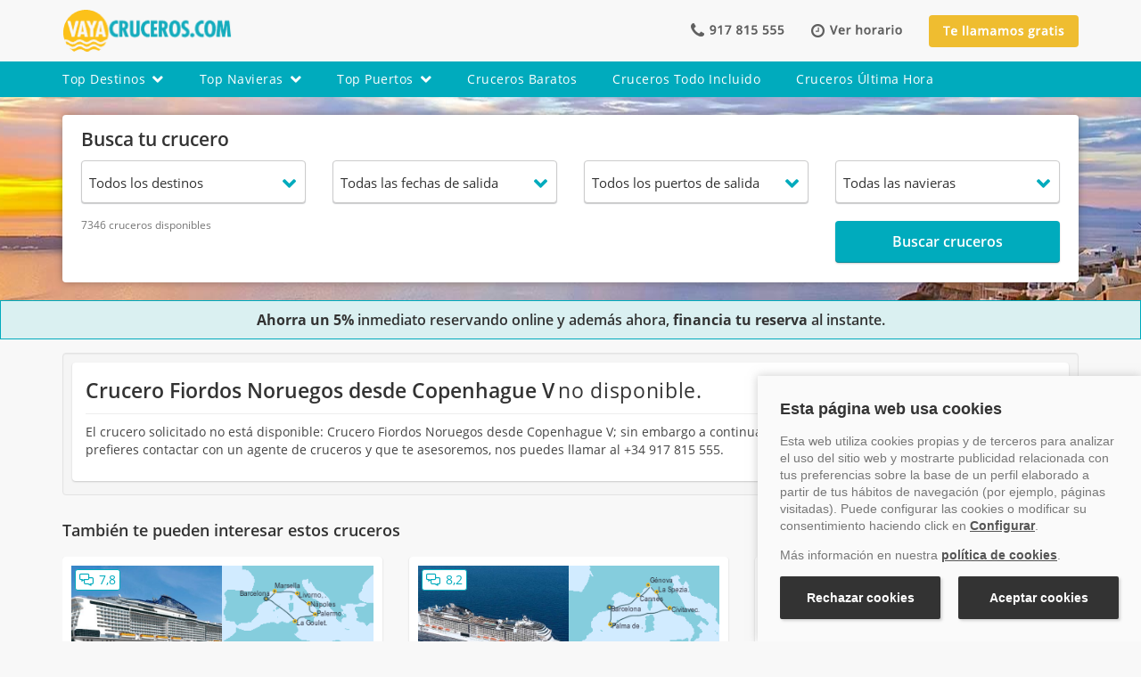

--- FILE ---
content_type: text/html; charset=UTF-8
request_url: https://www.vayacruceros.com/crucero-fiordos-noruegos-desde-copenhague-v-11043855ID.htm
body_size: 30244
content:
<!DOCTYPE html>
<html lang="es">
    <head>
        <meta http-equiv="Content-Type" content="text/html; charset=UTF-8">
        <meta http-equiv="X-UA-Compatible" content="IE=edge">
                    <meta name="viewport" content="width=device-width, initial-scale=1"> 
                <meta name="rating" content="tourism">
        <meta name="author" content="VAYACRUCEROS">
        <meta name="language" content="Spanish" >
        <meta property="fb:admins" content="100001245432740">
        <meta name="theme-color" content="#00abbd">

        
                <link rel="mask-icon" href="https://www.vayacruceros.com/img/comun/safari-pinned-tab.svg" color="#5bbad5">
        <link rel="apple-touch-icon" sizes="57x57" href="https://www.vayacruceros.com/img/comun/apple-icon-57x57.png">
        <link rel="apple-touch-icon" sizes="60x60" href="https://www.vayacruceros.com/img/comun/apple-icon-60x60.png">
        <link rel="apple-touch-icon" sizes="72x72" href="https://www.vayacruceros.com/img/comun/apple-icon-72x72.png">
        <link rel="apple-touch-icon" sizes="76x76" href="https://www.vayacruceros.com/img/comun/apple-icon-76x76.png">
        <link rel="apple-touch-icon" sizes="114x114" href="https://www.vayacruceros.com/img/comun/apple-icon-114x114.png">
        <link rel="apple-touch-icon" sizes="120x120" href="https://www.vayacruceros.com/img/comun/apple-icon-120x120.png">
        <link rel="apple-touch-icon" sizes="144x144" href="https://www.vayacruceros.com/img/comun/apple-icon-144x144.png">
        <link rel="apple-touch-icon" sizes="152x152" href="https://www.vayacruceros.com/img/comun/apple-icon-152x152.png">
        <link rel="apple-touch-icon" sizes="180x180" href="https://www.vayacruceros.com/img/comun/apple-icon-180x180.png">
        <link rel="icon" type="image/png" sizes="192x192" href="https://www.vayacruceros.com/img/comun/android-icon-192x192.png">
        <link rel="icon" type="image/png" sizes="32x32" href="https://www.vayacruceros.com/img/comun/favicon-32x32.png">
        <link rel="icon" type="image/png" sizes="96x96" href="https://www.vayacruceros.com/img/comun/favicon-96x96.png">
        <link rel="icon" type="image/png" sizes="16x16" href="https://www.vayacruceros.com/img/comun/favicon-16x16.png">
        <meta name="msapplication-TileColor" content="#ffffff">
        <meta name="msapplication-TileImage" content="https://www.vayacruceros.com/img/comun/ms-icon-144x144.png">
        <meta name="theme-color" content="#ffffff">
        <meta name="msapplication-TileColor" content="#00abbd">
        <link rel="shortcut icon"  href="https://www.vayacruceros.com/img/comun/favicon.ico"> 
        <link rel="dns-prefetch" href="//ajax.googleapis.com">
        <link rel="dns-prefetch" href="//maxcdn.bootstrapcdn.com">
        <link rel="preconnect" href="https://fonts.gstatic.com/" crossorigin>
        <link rel="preload" href="https://www.vayacruceros.com/fonts/icomoon.ttf?e35722" as="font" type="font/ttf" crossorigin>

        
        <title>Crucero Fiordos Noruegos desde Copenhague V - Vayacruceros.com</title>
<meta name="title" content="Crucero Fiordos Noruegos desde Copenhague V - Vayacruceros.com" >
<meta name="keywords" content="Crucero Fiordos Noruegos desde Copenhague V, crucero Costa Cruceros" >
<meta name="description" content="Crucero Fiordos Noruegos desde Copenhague V, reserva tu crucero Fiordos Noruegos desde Copenhague V a bordo del Costa Cruceros en el +34 917 815 555" >
<meta name="robots" content="noindex, follow"><link rel="canonical" href="https://www.vayacruceros.com/crucero-fiordos-noruegos-desde-copenhague-v-11043855ID.htm" />
        

                <script type="application/ld+json">{
    "@context": "http://schema.org",
    "@type": "WebSite",
    "name": "Vayacruceros",
    "url": "https://www.vayacruceros.com"
}</script><script type="application/ld+json">{
    "@context": "http://schema.org",
    "@type": "TravelAgency",
    "name": "Vayacruceros",
    "image": "https://www.vayacruceros.com/img/logo_vayacruceros_p_1x.png",
    "logo": "https://www.vayacruceros.com/img/logo_VayaCruceros.jpg",
    "description": "Cruceros Vayacruceros, buscador especialista en ofertas de cruceros por el Mediterr\u00e1neo y Caribe con Royal Caribbean, Costa Cruceros, MSC y las principales navieras. Reservas en el +34 917 815 555",
    "priceRange": "Las mejores ofertas de cruceros",
    "telephone": "+34 917 815 555",
    "email": "reservas@vayacruceros.com",
    "additionalType": "https://www.vayacruceros.com/",
    "openingHours": [
        "Mo-Fr 8:30-20:30",
        "Sa 10:00-14:00"
    ],
    "hasMap": "https://www.google.com/maps/place/Vayacruceros.com+Acci%C3%B3n+Viajes+S.L./@36.703886,-4.4527197,17z/data=!3m1!4b1!4m5!3m4!1s0xd72f76367aaaaab:0x293d5f6f0c1d0cc0!8m2!3d36.703886!4d-4.450531",
    "url": "https://www.vayacruceros.com/",
    "sameAs": [
        "https://www.facebook.com/vayacruceros",
        "http://blog.vayacruceros.com",
        "https://www.youtube.com/user/Vayacruceros",
        "https://www.instagram.com/vayacruceroscom/"
    ],
    "contactPoint": {
        "@type": "ContactPoint",
        "telephone": "+34 917 815 555",
        "contactType": "Customer support",
        "url": "https://www.vayacruceros.com/contactar.php",
        "contactOption": "TollFree",
        "email": "reservas@vayacruceros.com",
        "areaServed": "Spain",
        "availableLanguage": "Spanish,English"
    },
    "address": {
        "@type": "PostalAddress",
        "addressCountry": "Spain",
        "addressLocality": "M\u00e1laga",
        "addressRegion": "Andaluc\u00eda",
        "postalCode": "29006",
        "streetAddress": "C/Bodegueros 43 Ed, Pol\u00edgono San Rafael"
    },
    "geo": {
        "@type": "GeoCoordinates",
        "latitude": "36.703886",
        "longitude": "-4.4527197"
    }
}</script>

                                        <style>
                html{-webkit-text-size-adjust:100%;-ms-text-size-adjust:100%;font-size:10px}body{margin:0}header,
nav{display:block}a{background-color:transparent;color:#00abbd;text-decoration:none}strong{font-weight:700}/* h1{margin:0.67em 0;font-size:2em}*/ img{border:0}button,
input,
optgroup,
select{margin:0;font:inherit;color:inherit}button{overflow:visible}button,
select{text-transform:none}button{-webkit-appearance:button}button::-moz-focus-inner,
input::-moz-focus-inner{padding:0;border:0}input{line-height:normal}input[type="checkbox"]{-webkit-box-sizing:border-box;-moz-box-sizing:border-box;box-sizing:border-box;padding:0}optgroup{font-weight:700}*{-webkit-box-sizing:border-box;-moz-box-sizing:border-box;box-sizing:border-box}:after,:before{-webkit-box-sizing:border-box;-moz-box-sizing:border-box;box-sizing:border-box}button,
input,
select{font-family:inherit;font-size:inherit;line-height:inherit}img{vertical-align:middle}.img-responsive{display:block;max-width:100%;height:auto}.img-rounded{border-radius:6px}h1,
h2,
h3{font-family:inherit;line-height:1.1;color:inherit}p{margin:0 0 10px}.text-right{text-align:right}.text-center{text-align:center}.text-justify{text-align:justify}ol,
ul{margin-top:0;margin-bottom:10px}ul ul{margin-bottom:0}.list-unstyled{padding-left:0;list-style:none}.container{padding-right:15px;padding-left:15px;margin-right:auto;margin-left:auto}@media (min-width:768px){.container{width:750px}}@media (min-width:992px){.container{width:970px}}@media (min-width:1200px){.container{width:1170px}}.row{margin-right:-15px;margin-left:-15px}.col-lg-1,
.col-lg-2,
.col-lg-7,
.col-md-1,
.col-md-12,
.col-md-2,
.col-md-3,
.col-md-4,
.col-md-6,
.col-md-7,
.col-md-8,
.col-sm-12,
.col-sm-3,
.col-sm-6,
.col-xs-12,
.col-xs-6{position:relative;min-height:1px;padding-right:15px;padding-left:15px}.col-xs-12,
.col-xs-6{float:left}.col-xs-12{width:100%}.col-xs-6{width:50%}@media (min-width:768px){.col-sm-12, .col-sm-3, .col-sm-6, .col-sm-9{float:left}.col-sm-12{width:100%}.col-sm-9{width:75%}.col-sm-8{width:66.66666667%}.col-sm-6{width:50%}.col-sm-4{width:33.33333333%}.col-sm-3{width:25%}}@media (min-width:992px){.col-md-1, .col-md-12, .col-md-2, .col-md-3, .col-md-4, .col-md-6, .col-md-7, .col-md-8{float:left}.col-md-12{width:100%}.col-md-10{width:83.33333333%}.col-md-8{width:66.66666667%}.col-md-7{width:58.33333333%}.col-md-6{width:50%}.col-md-4{width:33.33333333%}.col-md-3{width:25%}.col-md-2{width:16.66666667%}.col-md-1{width:8.33333333%}.col-md-offset-3{margin-left:25%}}@media (min-width:1200px){.col-lg-1, .col-lg-2, .col-lg-7{float:left}.col-lg-3{width:25%}.col-lg-7{width:58.33333333%}.col-lg-2{width:16.66666667%}.col-lg-1{width:8.33333333%}.col-lg-9{width:75%}}input[type="checkbox"]{margin:4px 0 0;line-height:normal}.btn{display:inline-block;padding:6px 12px;margin-bottom:0;font-size:14px;font-weight:600 !important;line-height:1.42857143;text-align:center;white-space:nowrap;vertical-align:middle;-ms-touch-action:manipulation;touch-action:manipulation;background-image:none;box-shadow:0 -1px 0 rgba(0, 0, 0, 0.2) inset, 0 1px 2px rgba(0, 0, 0, 0.2);border:medium none transparent !important;border-radius:4px;letter-spacing:0}.btn-primary{background-color:#00abbd;border-color:#00abbd;color:#fff}.btn-lg{padding:10px 16px;font-size:18px;line-height:1.3333333 !important;border-radius:6px}.btn-sm{padding:5px 10px;font-size:12px;line-height:1.5;border-radius:3px}.fade{opacity:0}.collapse{display:none}.dropdown{position:relative}.dropdown-menu{position:absolute;top:100%;left:0;z-index:1000;display:none;float:left;min-width:160px;padding:5px 0;margin:2px 0 0;font-size:14px;text-align:left;list-style:none;background-color:#fff;-webkit-background-clip:padding-box;background-clip:padding-box;border:1px solid #ccc;border:1px solid rgba(0, 0, 0, 0.15);border-radius:4px;-webkit-box-shadow:0 6px 12px rgba(0, 0, 0, 0.175);box-shadow:0 6px 12px rgba(0, 0, 0, 0.175)}.dropdown-menu>li>a{display:block;padding:3px 20px;clear:both;font-weight:400;line-height:1.42857143;color:#333;white-space:nowrap}@media (min-width:768px){.navbar-right .dropdown-menu{right:0;left:auto}}.input-group{position:relative;display:table;border-collapse:separate}.input-group-addon{display:table-cell}.input-group-addon{width:1%;white-space:nowrap;vertical-align:middle}.input-group-addon{padding:6px 12px;font-size:14px;font-weight:400;line-height:1;color:#555;text-align:center;background-color:#eee;border:1px solid #ccc;border-radius:4px}.input-group-addon:last-child{border-top-left-radius:0;border-bottom-left-radius:0}.input-group-addon:last-child{border-left:0}.nav{padding-left:0;margin-bottom:0;list-style:none}.nav>li{position:relative;display:block}.navbar{position:relative;min-height:50px;margin-bottom:20px;border:1px solid transparent}@media (min-width:768px){.navbar{border-radius:4px}}@media (min-width:768px){.navbar-header{float:left}}.navbar-collapse{padding-right:15px;padding-left:15px;overflow-x:visible;-webkit-overflow-scrolling:touch;border-top:1px solid transparent;-webkit-box-shadow:inset 0 1px 0 rgba(255, 255, 255, 0.1);box-shadow:inset 0 1px 0 rgba(255, 255, 255, 0.1)}@media (min-width:768px){.navbar-collapse{width:auto;border-top:0;-webkit-box-shadow:none;box-shadow:none}.navbar-collapse.collapse{display:block !important;height:auto !important;padding-bottom:0;overflow:visible !important}}.container>.navbar-collapse,
.container>.navbar-header{margin-right:-15px;margin-left:-15px}@media (min-width:768px){.container>.navbar-collapse, .container>.navbar-header{margin-right:0;margin-left:0}}.navbar-toggle{position:relative;float:right;padding:9px 10px;margin-top:8px;margin-right:15px;margin-bottom:8px;background-color:transparent;background-image:none;border:1px solid transparent;border-radius:4px}.navbar-toggle .icon-bar{display:block;width:22px;height:2px;border-radius:1px}.navbar-toggle .icon-bar+.icon-bar{margin-top:4px}@media (min-width:768px){.navbar-toggle{display:none}}.navbar-nav{margin:7.5px -15px}@media (min-width:768px){.navbar-nav{float:left;margin:0}.navbar-nav>li{float:left}}.navbar-nav>li>.dropdown-menu{margin-top:0;border-top-left-radius:0;border-top-right-radius:0}@media (min-width:768px){.navbar-right{float:right !important;margin-right:-15px}}label{font-weight:700}.label{display:inline;padding:0.2em 0.6em 0.3em;font-size:75%;font-weight:100;line-height:1;color:#fff;text-align:center;white-space:nowrap;vertical-align:baseline;border-radius:0.25em}.panel{margin-bottom:20px;background-color:#fff;border:1px solid transparent;border-radius:4px;-webkit-box-shadow:0 1px 1px rgba(0, 0, 0, 0.05);box-shadow:0 1px 1px rgba(0, 0, 0, 0.05)}.panel-heading{border-bottom:1px solid transparent}.panel-body{padding:15px}.panel-default{box-shadow:0 1px 2px rgb(25 25 25 / 20%) !important;border:none !important}.panel-default>.panel-heading{color:#333;background-color:#f5f5f5;border-color:#ddd}.well{min-height:20px !important;padding:19px !important;margin-bottom:20px !important;background-color:#f5f5f5 !important;border:1px solid #e3e3e3 !important;border-radius:4px !important;-webkit-box-shadow:inset 0 1px 1px rgb(0 0 0 / 5%) !important;box-shadow:inset 0 1px 1px rgb(0 0 0 / 5%) !important}.close{float:right;font-size:21px;font-weight:700;line-height:1;color:#000;text-shadow:0 1px 0 #fff;opacity:0.2}button.close{-webkit-appearance:none;padding:0;background:0 0;border:0}.modal{position:fixed;top:0;right:0;bottom:0;left:0;z-index:1050;display:none;overflow:hidden;-webkit-overflow-scrolling:touch;outline:0}.modal.fade .modal-dialog{-webkit-transform:translate(0, -25%);-ms-transform:translate(0, -25%);-o-transform:translate(0, -25%);transform:translate(0, -25%)}.modal-dialog{position:relative;width:auto;margin:10px}.modal-content{position:relative;background-color:#fff;-webkit-background-clip:padding-box;background-clip:padding-box;border:1px solid #999;border:1px solid rgba(0, 0, 0, 0.2);border-radius:6px;outline:0;-webkit-box-shadow:0 3px 9px rgba(0, 0, 0, 0.5);box-shadow:0 3px 9px rgba(0, 0, 0, 0.5)}.modal-header{padding:15px;border-bottom:1px solid #e5e5e5}.modal-header .close{margin-top:-2px}.modal-title{margin:0;line-height:1.42857143}.modal-body{position:relative;padding:15px}@media (min-width:768px){.modal-dialog{width:600px;margin:30px auto}.modal-content{-webkit-box-shadow:0 5px 15px rgba(0, 0, 0, 0.5);box-shadow:0 5px 15px rgba(0, 0, 0, 0.5)}}@media (min-width:992px){.modal-lg{width:900px}}.carousel{position:relative}.carousel-inner{position:relative;width:100%;overflow:hidden}.carousel-inner>.item{position:relative;display:none}@media all and (transform-3d),
(-webkit-transform-3d){.carousel-inner>.item{-webkit-backface-visibility:hidden;backface-visibility:hidden;-webkit-perspective:1000px;perspective:1000px}.carousel-inner>.item.active{left:0;-webkit-transform:translate3d(0, 0, 0);transform:translate3d(0, 0, 0)}}.carousel-inner>.active{display:block}.carousel-inner>.active{left:0}.carousel-control{position:absolute;top:0;bottom:0;left:0;width:15%;font-size:20px;color:#fff;text-align:center;text-shadow:0 1px 2px rgba(0, 0, 0, 0.6);background-color:rgba(0, 0, 0, 0);opacity:0.5}.carousel-control.left{background-image:-webkit-linear-gradient(left, rgba(0, 0, 0, 0.5) 0, rgba(0, 0, 0, 0.0001) 100%);background-image:-o-linear-gradient(left, rgba(0, 0, 0, 0.5) 0, rgba(0, 0, 0, 0.0001) 100%);background-image:-webkit-gradient(linear, left top, right top, from(rgba(0, 0, 0, 0.5)), to(rgba(0, 0, 0, 0.0001)));background-image:linear-gradient(to right, rgba(0, 0, 0, 0.5) 0, rgba(0, 0, 0, 0.0001) 100%);background-repeat:repeat-x}.carousel-control.right{right:0;left:auto;background-image:-webkit-linear-gradient(left, rgba(0, 0, 0, 0.0001) 0, rgba(0, 0, 0, 0.5) 100%);background-image:-o-linear-gradient(left, rgba(0, 0, 0, 0.0001) 0, rgba(0, 0, 0, 0.5) 100%);background-image:-webkit-gradient(linear, left top, right top, from(rgba(0, 0, 0, 0.0001)), to(rgba(0, 0, 0, 0.5)));background-image:linear-gradient(to right, rgba(0, 0, 0, 0.0001) 0, rgba(0, 0, 0, 0.5) 100%);background-repeat:repeat-x}.carousel-indicators{position:absolute;bottom:10px;left:50%;z-index:15;width:60%;padding-left:0;margin-left:-30%;text-align:center;list-style:none}.carousel-indicators li{display:inline-block;width:10px;height:10px;margin:1px;text-indent:-999px;background-color:rgba(0, 0, 0, 0);border:1px solid #fff;border-radius:10px}.carousel-indicators .active{width:12px;height:12px;margin:0;background-color:#fff}@media screen and (min-width:768px){.carousel-indicators{bottom:20px}}.clearfix:after,
.clearfix:before,
.container:after,
.container:before,
.modal-header:after,
.modal-header:before,
.nav:after,
.nav:before,
.navbar-collapse:after,
.navbar-collapse:before,
.navbar-header:after,
.navbar-header:before,
.navbar:after,
.navbar:before,
.panel-body:after,
.panel-body:before,
.row:after,
.row:before{display:table;content:" "}.clearfix:after,
.container:after,
.modal-header:after,
.nav:after,
.navbar-collapse:after,
.navbar-header:after,
.navbar:after,
.panel-body:after,
.row:after{clear:both}.pull-right{float:right !important}.pull-left{float:left !important}.hide{display:none !important}@-ms-viewport{width:device-width}.visible-lg,
.visible-md,
.visible-sm,
.visible-xs{display:none !important}@media (max-width:767px){.visible-xs{display:block !important}}@media (min-width:768px) and (max-width:991px){.visible-sm{display:block !important}.hidden-sm{display:none !important}}@media (min-width:992px) and (max-width:1199px){.visible-md{display:block !important}}@media (min-width:1200px){.visible-lg{display:block !important}}@media (max-width:767px){.hidden-xs{display:none !important}}@media (min-width:992px) and (max-width:1199px){.hidden-md{display:none !important}}@media (min-width:1200px){.hidden-lg{display:none !important}}@font-face{font-family:"Open Sans";font-style:normal;font-weight:400;font-display:block;src:local("Open Sans Regular"), local("OpenSans-Regular"), url(https://fonts.gstatic.com/s/opensans/v15/u-WUoqrET9fUeobQW7jkRRJtnKITppOI_IvcXXDNrsc.woff2) format("woff2");unicode-range:U+0100-024F, U+0259, U+1E00-1EFF, U+20A0-20AB, U+20AD-20CF, U+2C60-2C7F, U+A720-A7FF}@font-face{font-family:"Open Sans";font-style:normal;font-weight:400;font-display:block;src:local("Open Sans Regular"), local("OpenSans-Regular"), url(https://fonts.gstatic.com/s/opensans/v15/cJZKeOuBrn4kERxqtaUH3VtXRa8TVwTICgirnJhmVJw.woff2) format("woff2");unicode-range:U+0000-00FF, U+0131, U+0152-0153, U+02BB-02BC, U+02C6, U+02DA, U+02DC, U+2000-206F, U+2074, U+20AC, U+2122, U+2212, U+2215}@font-face{font-family:"Open Sans";font-style:normal;font-weight:600;font-display:block;src:local("Open Sans SemiBold"), local("OpenSans-SemiBold"), url(https://fonts.gstatic.com/s/opensans/v15/MTP_ySUJH_bn48VBG8sNSj0LW-43aMEzIO6XUTLjad8.woff2) format("woff2");unicode-range:U+0100-024F, U+0259, U+1E00-1EFF, U+20A0-20AB, U+20AD-20CF, U+2C60-2C7F, U+A720-A7FF}@font-face{font-family:"Open Sans";font-style:normal;font-weight:600;font-display:block;src:local("Open Sans SemiBold"), local("OpenSans-SemiBold"), url(https://fonts.gstatic.com/s/opensans/v15/MTP_ySUJH_bn48VBG8sNSugdm0LZdjqr5-oayXSOefg.woff2) format("woff2");unicode-range:U+0000-00FF, U+0131, U+0152-0153, U+02BB-02BC, U+02C6, U+02DA, U+02DC, U+2000-206F, U+2074, U+20AC, U+2122, U+2212, U+2215}@font-face{font-family:"Open Sans";font-style:normal;font-weight:700;font-display:block;src:local("Open Sans Bold"), local("OpenSans-Bold"), url(https://fonts.gstatic.com/s/opensans/v15/k3k702ZOKiLJc3WVjuplzD0LW-43aMEzIO6XUTLjad8.woff2) format("woff2");unicode-range:U+0100-024F, U+0259, U+1E00-1EFF, U+20A0-20AB, U+20AD-20CF, U+2C60-2C7F, U+A720-A7FF}@font-face{font-family:"Open Sans";font-style:normal;font-weight:700;font-display:block;src:local("Open Sans Bold"), local("OpenSans-Bold"), url(https://fonts.gstatic.com/s/opensans/v15/k3k702ZOKiLJc3WVjuplzOgdm0LZdjqr5-oayXSOefg.woff2) format("woff2");unicode-range:U+0000-00FF, U+0131, U+0152-0153, U+02BB-02BC, U+02C6, U+02DA, U+02DC, U+2000-206F, U+2074, U+20AC, U+2122, U+2212, U+2215}/*! * Font Awesome Pro 5.15.4 by @fontawesome - https://fontawesome.com * License - https://fontawesome.com/license (Commercial License) */
@font-face{font-family:"Font Awesome 5 Pro";font-style:normal;font-weight:300;font-display:block;src:url("https://www.vayacruceros.com/fonts/fa-light-300.eot");src:url("https://www.vayacruceros.com/fonts/fa-light-300.eot?#iefix") format("embedded-opentype"), url("https://www.vayacruceros.com/fonts/fa-light-300.woff2") format("woff2"), url("https://www.vayacruceros.com/fonts/fa-light-300.woff") format("woff"), url("https://www.vayacruceros.com/fonts/fa-light-300.ttf") format("truetype"), url("https://www.vayacruceros.com/fonts/fa-light-300.svg#fontawesome") format("svg")}.fal{font-family:"Font Awesome 5 Pro";font-weight:300}/*!
* Font Awesome Pro 5.15.4 by @fontawesome - https://fontawesome.com
* License - https://fontawesome.com/license (Commercial License)
*/
@font-face{font-family:"Font Awesome 5 Pro";font-style:normal;font-weight:400;font-display:block;src:url("https://www.vayacruceros.com/fonts/fa-regular-400.eot");src:url("https://www.vayacruceros.com/fonts/fa-regular-400.eot?#iefix") format("embedded-opentype"), url("https://www.vayacruceros.com/fonts/fa-regular-400.woff2") format("woff2"), url("https://www.vayacruceros.com/fonts/fa-regular-400.woff") format("woff"), url("https://www.vayacruceros.com/fonts/fa-regular-400.ttf") format("truetype"), url("https://www.vayacruceros.com/fonts/fa-regular-400.svg#fontawesome") format("svg")}.far{font-family:"Font Awesome 5 Pro";font-weight:400}/*!
* Font Awesome Pro 5.15.4 by @fontawesome - https://fontawesome.com
* License - https://fontawesome.com/license (Commercial License)
*/
@font-face{font-family:"Font Awesome 5 Pro";font-style:normal;font-weight:900;font-display:block;src:url("https://www.vayacruceros.com/fonts/fa-solid-900.eot");src:url("https://www.vayacruceros.com/fonts/fa-solid-900.eot?#iefix") format("embedded-opentype"), url("https://www.vayacruceros.com/fonts/fa-solid-900.woff2") format("woff2"), url("https://www.vayacruceros.com/fonts/fa-solid-900.woff") format("woff"), url("https://www.vayacruceros.com/fonts/fa-solid-900.ttf") format("truetype"), url("https://www.vayacruceros.com/fonts/fa-solid-900.svg#fontawesome") format("svg")}.fa,
.fas{font-family:"Font Awesome 5 Pro";font-weight:900}/*!
* Font Awesome Pro 5.15.4 by @fontawesome - https://fontawesome.com
* License - https://fontawesome.com/license (Commercial License)
*/
@font-face{font-family:"Font Awesome 5 Brands";font-style:normal;font-weight:400;font-display:block;src:url("https://www.vayacruceros.com/fonts/fa-brands-400.eot");src:url("https://www.vayacruceros.com/fonts/fa-brands-400.eot?#iefix") format("embedded-opentype"), url("https://www.vayacruceros.com/fonts/fa-brands-400.woff2") format("woff2"), url("https://www.vayacruceros.com/fonts/fa-brands-400.woff") format("woff"), url("https://www.vayacruceros.com/fonts/fa-brands-400.ttf") format("truetype"), url("https://www.vayacruceros.com/fonts/fa-brands-400.svg#fontawesome") format("svg")}.fab{font-family:"Font Awesome 5 Brands";font-weight:400}@font-face{font-family:"icomoon";src:url("https://www.vayacruceros.com/fonts/icomoon.eot?e35722");src:url("https://www.vayacruceros.com/fonts/icomoon.eot?e35722#iefix") format("embedded-opentype"), url("https://www.vayacruceros.com/fonts/icomoon.ttf?e35722") format("truetype"), url("https://www.vayacruceros.com/fonts/icomoon.woff?e35722") format("woff"), url("https://www.vayacruceros.com/fonts/icomoon.svg?e35722#icomoon") format("svg");font-weight:normal;font-style:normal;font-display:block}[class^=icon-],
[class*=" icon-"]{font-family:"icomoon" !important;speak:never;font-style:normal;font-weight:normal;font-variant:normal;text-transform:none;line-height:1;-webkit-font-smoothing:antialiased;-moz-osx-font-smoothing:grayscale}.fa,
.fas,
.far,
.fal,
.fad,
.fab{-moz-osx-font-smoothing:grayscale;-webkit-font-smoothing:antialiased;display:inline-block;font-style:normal;font-variant:normal;text-rendering:auto;line-height:1}.fa-fw{text-align:center;width:1.25em}body{position:relative;background-color:#f8f8f8 !important;font-family:"Open Sans", sans-serif !important;font-style:normal;font-size:14px;line-height:1.42857143;color:#333}h1,
h3{margin-top:20px}h1,
h2,
h3,
h4{font-weight:600 !important}h1{font-size:23px !important;margin-bottom:15px !important}h2{font-size:21px;margin-bottom:20px;margin-top:30px;font-weight:600}h3,
.h3{font-size:18px;margin-bottom:15px}h4{margin-top:10px;margin-bottom:10px;font-size:16px !important}h4,
.h4{line-height:21px !important}h4,
.h4{font-size:16px !important;line-height:21px}h4 a{color:#00abbd !important}.h1,
.h2,
.h3,
.h4,
.h5,
.h6,
h1,
h2,
h3,
h4,
h5,
h6{font-weight:600 !important}.spacer{height:20px}.img-rounded{border-radius:4px}header{margin-bottom:0 !important;padding:0;width:100%}header .container{margin-top:0 !important}header .navbar-toggle .icon-bar{background-color:#fff}@media screen and (max-width:991px) and (min-height:0) and (max-height:250px){#menu-navbar-vc .scrollChild{height:100px !important}}@media screen and (max-width:991px) and (min-height:251px) and (max-height:290px){#menu-navbar-vc .scrollChild{height:115px !important}}@media screen and (max-width:991px) and (min-height:291px) and (max-height:330px){#menu-navbar-vc .scrollChild{height:155px !important}}@media screen and (max-width:991px) and (min-height:331px) and (max-height:370px){#menu-navbar-vc .scrollChild{height:192px !important}}@media screen and (max-width:991px) and (min-height:460px){#menu-navbar-vc .scrollChild{height:500px !important}}header .navbar-toggle{margin-top:0;margin-bottom:0}header .dropdown{margin-bottom:0;margin-top:0}.navbar-vc{border-radius:0}.vc-nav-brand{position:relative;text-decoration:none;color:#333;width:20%}#menu-navbar-vc .dropdown-toggle.enlace{padding-left:0;padding-right:0}#menu-navbar-vc .dropdown-toggle.enlace a{font-size:13px;border-radius:4px;padding-top:7px;padding-left:12px;padding-right:12px;padding-bottom:3px;background-color:transparent;color:#fff !important}.vc-menu-contactar{vertical-align:middle;border:0;width:30px;height:33px;padding:8px 165px}#menu-navbar-vc{overflow-y:hidden}.menu_header .dropdown-menu>li{height:41px}.menu_header .dropdown-menu>li>a{clear:both;color:#333;display:block;font-weight:400;line-height:1.42857;padding:8px 15px;white-space:nowrap;letter-spacing:0.5px;font-size:14px}header .menu_header .dropdown-menu{min-width:106px;text-align:center}@media (min-width:992px){header .menu_header>li>span{color:#fff !important;font-size:14px;font-weight:400;letter-spacing:0.5px;padding:10px 20px;text-transform:capitalize;line-height:20px;display:block}header .menu_header>li>span i{margin-left:8px}.menu_header, .menu_header.navbar-right{float:none !important;margin-left:-20px}#menu-navbar-vc .dropdown-toggle.enlace a{font-size:14px;padding:10px 20px}header .vc-nav-brand{width:190px}header .vc-menu-contactar{display:inline-block}#bloqueo_menu-navbar-vc{width:100%;height:0 !important;background:0 0;position:fixed;height:0;z-index:5}header .menu_cabecera{background-color:#00abbd}header .navbar-vc{border:none}.menu_header .dropdown{border:none}header .vc-menu-contactar{padding:0 53px;background-image:url(https://www.vayacruceros.com/img/spriteCabecera.png);background-repeat:no-repeat;background-position:0 -71px;opacity:0.9}header .horario{padding:0 52px;background-image:url(https://www.vayacruceros.com/img/spriteCabecera.png);background-repeat:no-repeat;background-position:0 -91px;margin-left:25px;opacity:0.9}header .te_llamamos{padding:8px 15px;background-image:url(https://www.vayacruceros.com/img/spriteCabecera.png);background-repeat:no-repeat;background-position:15px -117px;background-color:#efb71a;width:168px;border-radius:4px;height:36px !important;margin-left:25px}header .vc-menu-contactar{height:25px}}@media (max-width:991px){header .menu_header>li>span{color:#fff !important;font-size:13px;font-weight:400;letter-spacing:0.8px;margin-top:2px;padding:7px 12px;text-transform:uppercase;line-height:20px;display:block}#menu-navbar-vc .dropdown-toggle{font-size:13px;border-radius:4px;padding-top:7px;padding-bottom:3px;background-color:transparent}.navbar-vc{background-color:#00abbd;border-radius:0}#menu-navbar-vc .scrollChild{height:300px;overflow-x:hidden}header .vc-menu-contactar{width:100%;background-position:11px 10px;height:44px}header .te_llamamos{width:100%;background-position:11px -26px;height:44px}.vc-menu-contactar{display:block;background-color:#33bbca}.navbar-vc .navbar-collapse.collapse{display:block !important;overflow:visible !important;padding-bottom:0;height:100vh !important}.navbar-vc .navbar-nav{margin:7.5px -15px}.navbar-vc .nav>li{display:block;position:relative}.navbar-vc .nav>li>span{display:block;padding:10px 15px;position:relative}.navbar-vc .navbar-nav>li{float:none}.navbar-vc .dropdown-menu{background-clip:padding-box;background-color:#fff;border:1px solid rgba(0, 0, 0, 0.15);border-radius:4px;box-shadow:0 6px 12px rgba(0, 0, 0, 0.176);display:none;float:left;font-size:14px;left:0;list-style:outside none none;margin:2px 0 0;min-width:160px;position:absolute;text-align:left;top:100%;z-index:1000}#menu-navbar-vc{background-color:#33bbcd;width:350px !important;display:block;position:absolute;z-index:1049;margin-left:-120%;top:51px;border:none;box-shadow:none;left:12px}#menu-navbar-vc .menucontacto{float:none !important;border-bottom:1px solid #eaeaea;padding-bottom:15px}#menu-navbar-vc .menucontacto .vc-menu-contactar{display:block}#menu-navbar-vc ul.nav.navbar-nav.navbar-right{float:none !important}#menu-navbar-vc ul.nav.navbar-nav.navbar-right .dropdown{border-bottom:1px solid #4fc2cf;border-radius:0}#menu-navbar-vc ul.nav.navbar-nav.navbar-right .dropdown span{margin-top:0;padding:10px 25px 10px 15px;margin-left:15px}#menu-navbar-vc .menu_header .dropdown-menu>li>a{margin-left:15px}#bloqueo_menu-navbar-vc{width:100%;background:0 0;position:fixed;height:0;z-index:5}.vc-nav-brand{text-align:center;width:100%}.navbar-vc .navbar-toggle{display:block !important;margin-right:0}.navbar-vc .navbar-toggle .icon-bar{border-radius:1px;display:block !important;height:2px;width:25px}header .menu_header .dropdown-menu{text-align:left}.menu_header .dropdown-menu>li>a{clear:both;color:#fff !important;display:block;font-weight:400 !important;letter-spacing:0.5px;line-height:1.42857;padding:10px 15px !important;white-space:nowrap;border-top:1px solid #4fc2cf;text-indent:10px}.menu_header .dropdown-menu>li{height:41px}#menu-navbar-vc .dropdown-toggle{border-radius:0}#menu-navbar-vc .dropdown-toggle.enlace{padding-left:0 !important;padding-right:0 !important;padding-top:0 !important;padding-bottom:0 !important;height:40px}#menu-navbar-vc .dropdown-toggle.enlace a{padding:11px 40% 12px 15px;position:relative;top:10px}header .menu_header i{font-size:20px;float:right}#menu-navbar-vc .scrollParent{overflow:hidden}#menu-navbar-vc .scrollChild{overflow-y:scroll !important}header .vc-menu-contactar{padding:8px 78px;background-image:url(https://www.vayacruceros.com/img/spriteCabecera.png);background-repeat:no-repeat;background-position:11px 11px}header .te_llamamos{padding:8px 110px;background-image:url(https://www.vayacruceros.com/img/spriteCabecera.png);background-repeat:no-repeat;background-position:11px -25px}}header.header-cc .vc-menu-contactar,
header.header-cc .te_llamamos,
header.header-cc .horario{background-image:url("https://www.vayacruceros.com/img/spriteCabeceraCC.png")}.navbar-vc .navbar-right .dropdown-menu{right:auto;left:0}.dropdown{border:1px solid transparent;border-radius:50px}.dropdown ul{margin:0;padding:0}.dropdown a{color:#000;text-decoration:none;outline:0}@media (min-width:992px){.mainimage{background:url(https://www.vayacruceros.com/img/cover-g.jpg) no-repeat scroll 50% 50% !important;height:100%;margin-bottom:15px;background-size:cover !important}}@media (min-width:768px) and (max-width:991px){.mainimage{background:url(https://www.vayacruceros.com/img/cover-m.jpg) no-repeat scroll 50% 50% !important;height:100%;margin-bottom:15px;background-size:cover !important}}@media (max-width:767px){.mainimage{background:none #daf0f1 !important;height:100%;margin-bottom:15px;background-size:cover !important}.mainimage, .mainiNoImage{position:sticky;top:0;z-index:10}}.buscador{box-shadow:0 0 8px 0 rgba(50, 50, 50, 0.43) !important;font-size:14px;margin-bottom:20px !important;margin-top:20px !important;color:#777}.buscador h2,.buscador .h2{color:#333;font-size:21px;margin-top:0;letter-spacing:0;margin-bottom:12px !important;margin-top:-5px !important}.carousel{background-color:#e6e6e6;margin-top:15px}.modulospie h2{margin-top:40px;margin-bottom:10px;font-size:18px}.modulospie .noticias h2{margin-top:40px;margin-bottom:10px;font-size:18px;height:75px !important;vertical-align:bottom;display:table-cell;width:100%;text-align:center}@media screen and (max-width:991px){.modulospie h2{margin-top:30px;margin-bottom:0;font-size:18px}.modulospie .noticias h2{margin-top:30px;margin-bottom:0;font-size:18px;height:auto !important;vertical-align:bottom;display:block;width:100%;text-align:center}}.modulospie .caption{text-align:left}@media screen and (max-width:480px){.modulospie h3{margin-top:0}}@media screen and (max-width:767px){.footer_bottom div{text-align:center !important}}.footer_bottom{padding-top:30px;padding-bottom:20px;width:100%}.footer_bottom a:hover{text-decoration:underline}.footer_bottom{font-size:12px !important}.mtop30{margin-top:30px}.logos_col4 a img{margin:10px 4px}.logos_col4 a img{display:inline-block;position:relative;vertical-align:middle}.modal-title{line-height:1.42857;margin:0 !important}.mt20{margin-top:20px}.buscador .btn-lg{padding:13px 16px !important;font-size:16px !important;text-shadow:none;display:inline-block;width:100%}.buscador h2{margin-bottom:12px;margin-top:-5px}.buscador .panel-body{padding:20px}.buscador .btn_buscadorAvanzado{text-align:right;font-size:14px;letter-spacing:0;font-weight:600;margin-top:15px}.buscador .new-search{letter-spacing:0;font-weight:600;margin-top:10px}.buscador .cruceros_encontrados{vertical-align:top;height:48px;display:table-cell;font-size:12px}.buscador .numero_encontrados{margin-top:-4px}.btn_span_buscador_mobile{margin:0 0 0 12px;font-size:15px;font-weight:700;color:#fff;position:relative;top:5px}.btn_span_buscador_mobile i{color:#ffffffb5;font-size:21px;margin-right:10px}@media (max-width:767px){h1{font-size:20px !important}h3{font-size:16px}}#politicaCookies{position:fixed;bottom:0;z-index:99999;width:100%;background-color:rgba(0, 0, 0, 0.61);color:#fff;font-size:13px}#formPoliticaCookiesReducido{color:#fff;font-size:12px;padding-top:10px}#formPoliticaCookiesReducido a{color:#fff;font-size:12px;padding-top:10px;text-decoration:underline}@media (min-width:768px){#formPoliticaCookiesReducido{display:none}}@media (max-width:767px){#formPoliticaCookiesReducido{display:block}}#aceptarCookies{background-color:#fff;color:#393939}#politicaCookies .btn{margin:5px 0}@media (min-width:768px) and (max-width:992px){.cookies_mob{width:60%;float:left;text-align:left;padding:3px 10px 3px 50px}#politicaCookies .btn{float:right;margin-right:50px}}@media (min-width:445px) and (max-width:767px){.cookies_mob{width:78%;float:left;text-align:left;padding:3px 0 3px 10px}#politicaCookies .btn{float:right;margin-right:10px}}.carousel-control.draganddrop{background-color:#7ec8d0;border:medium none transparent;border-radius:50%;box-shadow:0 0 1px rgba(0, 0, 0, 0.5) inset, 0 0 4px rgba(0, 0, 0, 0.37);color:#fff;font-size:60px;font-weight:100;height:40px;line-height:30px;margin-left:-10px;margin-right:-10px;margin-top:-35px;opacity:0.75 !important;position:absolute;text-align:center;top:36px;width:40px}.carousel-control.left,
.carousel-control.right{z-index:3}.carousel-control.draganddrop.left,
.carousel-control.draganddrop.right{background-image:none !important;filter:none !important;z-index:3}.carousel-control .fa-chevron-left,
.carousel-control .fa-chevron-right{display:inline-block;position:absolute;top:50%;z-index:4;left:16px}@media (min-width:992px) and (max-width:1199px){.carousel-control .fa-chevron-left, .carousel-control .fa-chevron-right{left:12px}}.carousel-control.draganddrop .fa-chevron-left,
.carousel-control.draganddrop .fa-chevron-right{color:#fff !important;font-size:22px !important;margin-top:-10px !important;position:relative;top:-10px}.carousel-control.draganddrop .fa-chevron-left{left:-6px}.carousel-control.draganddrop .fa-chevron-right{left:7px}.carousel-control .fa-chevron-left{left:15%}.carousel-control .fa-chevron-right{right:-5%}.titlanding{border-bottom:2px solid #00abbd;padding-bottom:10px;font-size:27px;font-weight:400;letter-spacing:0;margin-bottom:30px}.inputFake{background-color:#fff;border:1px solid #d7d7d7;position:relative;border-radius:4px}.input-group{display:block;font-size:inherit;position:relative}.inputFake .input-group{overflow:hidden}input.large[type="text"]{box-shadow:0 3px 6px rgba(0, 0, 0, 0.08) inset;font-size:15px;height:36px;padding:6px}.input-group .input-group-addon{background-color:#007dbe;border:0 none;border-radius:0;bottom:0;box-sizing:content-box;color:#fff;display:inline-block;font-size:14px;height:22px;line-height:inherit;padding:4px 0;position:absolute;right:-2px;text-align:center;text-shadow:none;width:28px;z-index:auto}.input-group .input-group-addon.transparent{background:rgba(0, 0, 0, 0) none repeat scroll 0 0;border:0 none;color:#999;top:0}.input-group .input-group-addon.large{font-size:18px;height:36px;width:40px}.inputFake .input-group input[type="text"]{background:transparent none repeat scroll 0 0 !important;border:medium none;box-shadow:none !important;overflow:hidden;padding:0 0 0 8px;text-indent:0;text-overflow:ellipsis;white-space:nowrap;width:85%}.inputFake select optgroup,
.inputFake select option{padding:7px 5px}.inputFake select{left:-2px;opacity:0;position:absolute;top:0;width:101%}.inputFake .fa{color:#00abbd}#goTop{position:fixed;bottom:30px;right:30px}#goTop span{width:60px;height:60px;display:block;line-height:5em !important}#goTop span i{font-size:5em !important;font-weight:600;z-index:50;color:rgba(146, 137, 137, 0.36)}.h18{font-size:18px;font-weight:600;margin-bottom:20px;margin-top:30px}.panelnavieras{background-color:#fff;border:1px solid #ddd;border-radius:4px;box-shadow:0 1px 1px rgba(0, 0, 0, 0.05);z-index:4;position:relative;margin-bottom:30px}.btn-md{padding:8px 15px;text-shadow:none;font-size:14px}@media (max-width:380px){.xxs-left{float:left !important;margin-top:15px;clear:both}.xxs-left.pull-right{float:left !important}}.carousel .carousel-control{margin-left:-25px;margin-right:-25px}*,::after,::before{box-sizing:border-box}.buscador .buscador_avanzado{background-color:#f5f5f5;margin-bottom:20px;margin-left:-10px;margin-right:-10px;padding:10px}.buscador_avanzado p{color:#333;font-weight:600}.buscador_avanzado .filtro{margin:3px 0;padding-left:1.8em;padding-right:1em;text-indent:-1.8em;vertical-align:middle;color:#333}.buscador_avanzado input[type="checkbox"]{line-height:normal;margin:-2px 2px 0 -4px;height:23px;width:23px;vertical-align:middle}@media (max-width:767px){.h1home{border-bottom:1px solid #00abbd;font-size:18px;padding-bottom:5px;margin-bottom:5px;font-weight:600}.xxs-left{border-radius:0;font-size:14px;letter-spacing:0 !important;line-height:1.5;padding:0;text-transform:none;color:#00abbd !important;box-shadow:none;text-shadow:none;background-color:#f8f8f8 !important;font-weight:600;margin-top:25px;padding:8px 0 8px 0}}@media (max-width:375px){.xxs-left{border-radius:0;font-size:14px;letter-spacing:0 !important;line-height:1.5;padding:0;text-transform:none;color:#00abbd;box-shadow:none;text-shadow:none;background-color:#f8f8f8 !important;font-weight:600;margin-top:-10px;margin-bottom:10px;padding:8px 0 8px 0}.xxs-left.btn{margin-bottom:10px !important}.xxs-left.btn-md{padding:8px 0 8px 0;line-height:1.5}}.nav>li>span{display:block;padding:10px 15px;position:relative}.iconos-promo .label{background-color:#51a825 !important;color:#fff !important;z-index:0;position:relative;left:-20px;padding:0.2em 0.6em 0.2em 1.4em;text-transform:uppercase;letter-spacing:1px;font-size:12px;font-weight:400}.iconos-promo .fa-stack-2x{font-size:1.8em !important;margin-top:2px !important}.iconos-promo .fa-circle{color:#51a825 !important}@media screen and (min-width:992px){.iconos-promo{margin-top:5px}}.carousel .carousel-control{margin-left:0;margin-right:0}@media screen and (max-width:768px){.navbar-collapse .navbar-nav{float:right}/* nav.navbar.navbar-vc{position:fixed;z-index:999;width:100%}*/ header{position:fixed;z-index:999;width:100%;top:0}.padding_buscador_fixed{padding-top:50px}.padding_buscador_fixed + .col-md-12{min-height:0}}.cabecera-nueva{padding:0 !important}@media (min-width:431px) and (max-width:767px){#menu-navbar-vc{width:80% !important}#menu-navbar-vc .dropdown-toggle.enlace a{padding:11px 40% 12px 15px}}@media screen and (max-width:430px){#menu-navbar-vc{width:85% !important}#menu-navbar-vc .dropdown-toggle.enlace a{padding:11px 25% 12px 15px}}.buscador .inputFake{height:48px;color:#333;box-shadow:0 1px 1px 0 rgba(31, 35, 46, 0.25);border:1px solid #ccc;margin-bottom:20px}.buscador .input-group,
.buscador select{height:48px}.buscador .inputFake input{height:48px}.buscador .inputFake .input-group-addon{height:48px;padding:0}.buscador .inputFake .input-group-addon i{padding-top:16px}@media screen and (max-width:991px){.buscador .cruceros_encontrados{vertical-align:top;display:block;font-size:12px;padding-top:0}.buscador .new-search{margin-top:8px}.buscador .btn_buscadorAvanzado{margin-bottom:15px;margin-top:-3px}.buscador_avanzado p{margin-bottom:5px;margin-top:3px}.buscador .filtro{margin-bottom:8px}.iconos-promo .label{display:none !important}}@media screen and (max-width:767px){.buscador .panel-body{padding:10px}.buscador .new-search{margin-top:0;float:right}.buscador .buscador_avanzado{margin-bottom:10px}.buscador .numero_encontrados{margin-top:0;float:left}.buscador .btn_buscadorAvanzado{margin-bottom:15px;margin-top:30px;text-align:center}.buscador .inputFake{margin-bottom:11px}.buscador h2{margin-bottom:12px;margin-top:4px !important}.buscador .cruceros_encontrados{height:auto !important}.buscador{margin-bottom:15px !important;margin-top:16px !important}}@media screen and (min-width:1200px){.mainimage{background-size:auto !important}}.result_in_row .precio span{font-size:11px;text-transform:uppercase;letter-spacing:1px;color:#666;font-weight:400;margin-right:-5px}.result_in_row .precio .tasas{display:block;margin-right:0}.result_in_row .iconos-promo .label{display:none !important}.result_in_row .precio span{display:block}.result_in_row .precio .tasas{display:none}.result_in_row .rdo-mapa img{width:100% !important;height:100%}@media (min-width:768px) and (max-width:991px){.result_in_row .precio .tasas{display:none}.result_in_row .iconos-promo .label{display:none !important}.result_in_row .precio span{display:inline-block;margin-right:5px}}@media (min-width:568px) and (max-width:767px){.result_in_row .precio .tasas{display:none}.result_in_row .iconos-promo .label{display:none !important}.result_in_row .iconos-promo li span{padding-top:0}}.carousel.slide{margin-bottom:30px}.carousel.slide .carousel-indicators{bottom:0 !important}/* .minibanner_puertos .minibanner_item a{padding:0 15% 0 15%}*/ /* .minibanner_puertos .minibanner_item a span{height:110px;width:290px}*/ .minibanner_item{width:100%;height:110px;float:left;position:relative;overflow:hidden;z-index:1;background:#006d8c;border-radius:4px;margin-bottom:30px}.minibanner_item::before{content:"";display:block;padding-top:100%;float:left}.minibanner_item .minibanner_item_hover{position:absolute;top:50%;left:50%;-webkit-transform:translate(-50%, -50%);-moz-transform:translate(-50%, -50%);-o-transform:translate(-50%, -50%);-ms-transform:translate(-50%, -50%);transform:translate(-50%, -50%);padding:15px;text-align:center;opacity:0;overflow:hidden;display:block;height:110px}.minibanner_item .minibanner_item_hover span{color:#fff;font-size:32px;text-align:center;width:100%;display:table-cell;height:82px;vertical-align:middle}.minibanner_item img{width:100%;opacity:1;height:auto;position:absolute;top:0;right:-50%;left:-50%;margin:0 auto}.minibanner_item a{position:absolute;top:0;left:0;z-index:1;font-size:18px;font-weight:600;color:#fff;text-align:center;width:100%;vertical-align:bottom;padding:15% 15% 15% 15%;height:110px;background-color:rgba(55, 35, 35, 0.3);text-shadow:0 0 8px rgba(0, 0, 0, 0.3)}.minibanner_item a span{height:62px;vertical-align:middle;display:table-cell}@media screen and (max-width:567px){.minibanner_item a{font-size:16px}.minibanner_item a span{height:76px}}@media screen and (min-width:568px) and (max-width:767px){.minibanner>div{width:25%}.minibanner_item a{font-size:16px}}@media screen and (min-width:992px) and (max-width:1199px){.minibanner_item{height:88px}.minibanner_item a{font-size:16px;padding:15% 12% 15% 12%;height:88px}.minibanner_item a span{height:54px}/* .minibanner_puertos .minibanner_item a span{height:88px}*/}@media screen and (max-width:1199px){.minibanner_item a span{width:148px}.minibanner_item a{padding:15% 5px 15% 5px}}@media screen and (max-width:991px){.minibanner_item img{width:auto;height:100%}}.carousel.slide .carousel-indicators{bottom:0 !important}.modal-content{box-shadow:none;border:0}div.divSpinner{position:relative;top:5px;z-index:1000}div.divSpinner>i{color:#00abbd}.buscador div.inputFake{position:relative}.dropdown{border:1px solid transparent;border-radius:50px}.dropdown ul{margin:0;padding:0}.dropdown a{color:#000;text-decoration:none;outline:0}.ajaxSpinner{position:fixed;z-index:999999;top:0;background:#fff;font-size:3em;width:100%;height:100%;opacity:0.69}@media (max-width:991px){.ajaxSpinner{position:fixed;z-index:999999;top:0;background:#fff;font-size:1em;width:100%;height:100%;opacity:0.69}}.ajaxSpinner i{top:30%;left:39%;color:#00abbd !important}.ajaxSpinner .texto{font-size:0.6em;font-weight:500;position:absolute;left:42%;top:55%}.eventoVC_scroll_Navieras{overflow:hidden;white-space:nowrap}.eventoVC_scroll_Navieras>*{display:inline-block;text-align:center;padding:0 !important;text-decoration:none}.eventoVC_scroll_Navieras>*>*{margin:0 !important}.evento_VC_leerMas span,
.evento_VC_mostrarMas span{color:#006d8c;cursor:pointer}@media (max-width:1018px){.contenedor-navieras span{display:none !important}}.descuentoOnline .desc-desktop{display:none}.descuentoOnline{max-width:1400px;margin:0 auto;background-color:#daf0f1;border:1px solid #00abbd;padding:10px;text-align:center;margin-bottom:15px;font-weight:600}@media screen and (min-width:768px){.descuentoOnline .desc-phone{display:none}.descuentoOnline .desc-desktop{display:block}.descuentoOnline{font-size:16px}}.descuentoOnline .m0{margin:0 !important;font-weight:600 !important}.descuentoOnline .m0 b{font-weight:700 !important}.mainiNoImage .descuentoOnline{max-width:none;margin:auto}.breadcrumb{list-style:outside none none;margin-bottom:20px;background:0 0 !important;padding:0 !important}@media screen and (max-width:768px){.breadcrumb{white-space:nowrap;flex-wrap:nowrap;overflow-y:hidden;overflow-x:auto;max-width:100%}.breadcrumb::-webkit-scrollbar{display:none}}.breadcrumb>.active{color:#777 !important}.breadcrumb>li{display:inline-block}.breadcrumb>li+li:before{padding:0 5px;color:#ccc;content:"/\00a0"}.resumen_ficha h1{font-size:23px;margin:0 !important;line-height:1.1 !important;display:inline-block}@media screen and (max-width:768px){.resumen_ficha h1{font-size:20px}}.resumen,
.resumen_ficha{padding:10px 10px 0 !important;margin-bottom:0 !important}.resumen hr,
.resumen_ficha hr{margin:10px 0 10px 0 !important;border:0 !important;border-top:1px solid #eee !important}hr{border:0;border-top:1px solid #eee;box-sizing:content-box;height:0}.resumen .mainimg,
.resumen_ficha .mainimg{margin-top:15px}.panel .alert-warning{margin-bottom:10px;margin-top:10px;padding:8px 10px;border:1px solid transparent !important;color:#8a6d3b;background-color:#fcf8e3;border-color:#faebcc}.alert>p,
.alert>ul{margin-bottom:0 !important}.comment .puntuacion{font-weight:700 !important}.iconos-promo.list-inline{padding-left:0 !important;margin-left:-5px !important}.iconos-promo li{padding:0 !important}.iconos-promo .fa-stack{font-size:20px !important}.indent{padding-left:2em !important;text-indent:-1.3em !important}.btn-reserva{box-shadow:0 -1px 0 rgb(0 0 0 / 20%) inset, 0 1px 2px rgb(0 0 0 / 20%);border:medium none transparent;border-radius:4px}.btn-reserva .btn-amarillo{background:#efb71a none repeat scroll 0 0;border-radius:4px;font-size:16px;margin-bottom:20px !important;font-weight:700;text-align:center;color:#333}.btn-reserva .pad5{padding:5px 5px}.text12{font-size:12px}.btn-reserva .precioDestacado{font-size:25px}.fixedbtn .btn-presupuesto .pedirPresupuesto{border:medium none transparent !important}.btn-presupuesto .pedirPresupuesto{background:#00abbd none repeat scroll 0 0;border-radius:4px;font-size:16px;font-weight:600;padding:10px 0 !important;text-align:center;color:#fff}.txt-descriptivo{margin:15px 0 20px !important}.comment .puntuacion i{font-size:14px !important}.comment .puntuacion{font-size:18px !important}.comment .puntuacion .text14{font-size:14px !important}.text14{font-size:14px}.text-oferta{color:#7b7b7b;font-style:italic !important;font-weight:600 !important}.text-oferta i{color:#efb71a}.text-oferta i.fa-lg{font-size:1.3333333333em !important}.datospasajero{margin-bottom:0 !important}.form-group{margin-bottom:15px !important}.datospasajero .panel-body{padding:15px 15px 0 15px !important}.form-control{display:block}.datospasajero .form-control{margin-bottom:0 !important;margin-top:4px !important;color:#555;background-color:#fff;background-image:none !important;border:1px solid #ccc;box-shadow:inset 0 1px 1px rgb(0 0 0 / 8%) !important}.datospasajero .form-control.input-sm{font-size:12px !important;height:30px !important}.datospasajero .form-inline select{display:inline}.simulaLink{color:#00abbd;cursor:pointer}.header_navi{margin-bottom:20px;position:relative}.header_navi img{height:289px}@media screen and (min-width:1200px){.header_navi img{height:350px}}.menu-pestanas{width:100%;margin-bottom:20px !important;margin-top:20px}.menu-pestanas>li>a{background-color:#b7b7b7;background-repeat:repeat-x;color:#fff !important;margin-bottom:0 !important;padding-bottom:10px;padding-top:10px;display:block;text-align:center;border-left:1px solid #fff;border-bottom:1px solid #fff;border-right:1px solid #fff;border-top:0 solid #fff;font-size:14px}.menu-pestanas>li:last-child>a{border:0 solid #000}.menu-pestanas>li:first-child>a{border:0 solid #000}.inputFake label{display:inline;float:left;padding:0 0 0 8px;color:#999}.inputFake label.large{line-height:36px}.inputFake .input-group{display:block !important}.valoracion_general .puntuacion{font-size:29px;border-radius:50%;text-align:center;width:110px;height:110px;padding-top:27px;font-weight:600;margin:0 auto 10px auto;border:#51a825 3px solid}.valoracion_general{margin-bottom:30px;margin-top:20px}.puntuacion.excepcional{border:#51a825 3px solid}.valoracion_general .puntuacion div{font-size:14px;font-weight:600}.mejores_barcos .valoracion{text-align:right;color:#777;font-size:23px;font-weight:600}.mejores_barcos .valoracion i{color:#efb71a}.mejores_barcos .btn-amarillo .precioDestacado{font-size:16px}@media (min-width:768px) and (max-width:991px){.valoracion_general .puntuacion{font-size:21px;border-radius:0;text-align:center;width:100%;height:65px;padding-top:7px;font-weight:600;margin:0 auto 10px auto;background-color:#51a825;color:#fff}}.pagbarco .valoracion_general{margin-top:20px !important}@media screen and (max-width:991px){.iconos-promo li{margin-right:-10px !important}.pagbarco .valoracion_general{background-color:#fff;border:0 solid #ddd;margin-bottom:0;margin-top:0 !important;padding:0}}@media screen and (max-width:767px){.iconos-promo{margin-top:3px}.iconos-promo li i, .iconos-promo li span{cursor:pointer;padding-top:2px}.iconos-promo li span, .result_in_row .iconos-promo li i{padding-top:0}.menu-pestanas>li>a{border-bottom:1px solid #fff;border-top:1px solid #fff;font-size:14px;border-left:none !important;border-right:none !important}.valoracion_general{background-color:#fff;border:1px solid #ddd;margin-bottom:10px;padding:10px 10px 0}.valoracion_general .puntuacion{font-size:21px;border-radius:0;text-align:center;width:100%;height:65px;padding-top:7px;font-weight:600;margin:0 auto 10px auto;background-color:#51a825;color:#fff}.pagbarco .valoracion_general{width:165px}}@media (min-width:768px){.nav-justified>li{display:table-cell;width:1%}}@media (min-width:992px){.gap2{height:1px !important}}.mt0{margin-top:0 !important}.etiquetas>li{display:inline-block;padding-left:0;padding-right:0}.datoscrucero{font-size:11px !important}.tag_item{border-radius:4px;padding:2px 6px 2px 6px;margin:5px;cursor:default;white-space:nowrap;text-align:center;vertical-align:middle;line-height:1.428;display:inline-block;color:#3c763d;background-color:#dff0d8;border-color:#d6e9c6}.mejores_barcos .thumbnail{padding:0 8px 8px 8px;margin-bottom:20px;background-color:#fff;border:1px solid #ddd}.mejores_barcos .h4{float:left}.mejores_barcos hr{margin:3px 0 !important}.mejores_barcos .thumbnail a>img{width:140px;float:left;margin-right:10px !important;margin-left:auto}.mejores_barcos .thumbnail ul{background-color:#f5f5f5}.mejores_barcos ul{background-color:#fff;padding:4px 0}.mejores_barcos ul li{color:#333;padding-left:10px}.mejores_barcos .btn-amarillo{background:#efb71a none repeat scroll 0 0;border:medium none transparent;border-radius:4px;box-shadow:0 -1px 0 rgb(0 0 0 / 20%) inset, 0 1px 2px rgb(0 0 0 / 20%);color:#333;font-weight:600;margin-top:-5px;padding:2px 6px;text-align:center}.estiloH1{font-size:23px !important}.presupuesto .enlaceCrucero{color:#fff !important;font-size:16px !important;font-weight:600 !important;display:block;padding:8px 15px}.estiloH1{letter-spacing:0.7px}video{max-width:100%;height:auto}.tag-freecancel{color:#51A825;outline:1px solid #51A825;background-color:#ffffff;outline-offset:-1px;font-weight:500;font-size:1.3rem;border-radius:50px}.barcosinsprite .tag-freecancel{position:absolute;bottom:auto;top:8px;left:8px}.barcosinsprite{position:relative}@media (max-width:1018px){.contenedor-navieras span{display:none !important}}.m0{margin:0px !important}.mb0{margin-bottom:0px !important}.mt10{margin-top:10px !important}.pixelblack60{background:url(https://www.vayacruceros.com/img/pixelblack60.png);width:100%;z-index:2}.foto_barco{height:273px;width:auto}.foto_barco.img-responsive{height:273px;width:auto}.fotos_opis{margin-bottom:20px}@media screen and (min-width:992px){.galeria_opis{display:flex}.galeria_opis .foto_main{flex:1}.galeria_opis .gal_opi_scroll{flex:0 auto}}.galeria_opis .foto_main img{height:273px;width:auto}.galeria_opis .foto_main.carousel{margin:0 5px}.galeria_opis .foto_mini{height:88px;width:auto}.galeria_opis ul li:nth-child(even){margin:5px 0}.galeria_opis .background-play{position:absolute;width:100%;height:100%}.galeria_opis .background-play i{position:relative;margin-top:30%;color:#dcdcdc;cursor:pointer}.galeria_opis .background-play i:hover{color:#fff}@media (min-width:768px){.galeria_opis .background-play i{margin-top:25%}}.buscador_opis h3, .buscador_opis .h3{margin-top:0;margin-bottom:0;font-size:16px}.buscador_opis div span{margin-top:0;font-size:29px;color:#efb71a;font-weight:600}.buscador_opis div div{text-align:right}.buscador_opis .btn{font-size:14px;width:100%}div.vertical_opi_content::-webkit-scrollbar{display:none}@media (min-width:1200px){div.gal_opi_scroll{overflow:hidden}div.vertical_opi_content{height:274px;overflow:auto;position:relative;cursor:pointer}}@media (min-width:992px) and (max-width:1199px){.foto_barco{height:224px !important;width:auto}.galeria_opis .foto_main img{height:224px}.galeria_opis .foto_mini{height:71px}div.gal_opi_scroll{overflow:hidden}div.vertical_opi_content{height:223px;overflow:auto;position:relative;cursor:pointer}}@media (min-width:768px) and (max-width:991px){.galeria_opis .foto_mini{height:134px}.btn-presupuesto.opiniones{width:86%;margin-bottom:30px !important;margin:0 auto}div.gal_opi_scroll{overflow:hidden}div.vertical_opi_content{height:274px;overflow:auto;position:relative;cursor:pointer}}@media (max-width:767px){.galeria_opis .foto_main.carousel{width:66%;margin:0 5px 0 0}.galeria_opis ul{width:32%}.galeria_opis .foto_mini{height:auto;width:100%}.galeria_opis .foto_main img{height:auto;margin:0;width:533px}.btn-presupuesto.opiniones{width:86%;margin-bottom:30px !important;margin:0 auto}.galeria_opis ul li{display:none}.galeria_opis ul li:nth-child(1){display:inline-block}.galeria_opis ul li:nth-child(2){display:inline-block;margin:1px 0}}.tag-save-money{text-decoration:line-through;text-align:right;margin-bottom:7px}.tag-save-money span.discount{display:inline-block;border:2px solid #e54230;padding:5px 7px;border-radius:3px;margin-right:5px;text-decoration:none}.tag-save-money,
.tag-save-money span.discount{color:#e54230;font-weight:600;line-height:1;font-size:1.2rem}.nav-functions{display:-webkit-box;display:-ms-flexbox;display:flex;-webkit-box-align:center;-ms-flex-align:center;align-items:center;margin-left:-10px;margin-right:-10px;margin-bottom:30px}.nav-functions .function{-webkit-box-flex:1;-ms-flex:1;flex:1;padding-left:10px;padding-right:10px}.nav-functions .function>*{width:100%}.nav-functions .input-group,
.nav-functions button{text-align:left;padding-left:6px;padding-right:6px}.nav-functions .input-group i,
.nav-functions button i{color:#00abbd;margin-right:6px}.nav-functions .inputFake{min-height:36px;display:-webkit-box;display:-ms-flexbox;display:flex;-webkit-box-align:center;-ms-flex-align:center;align-items:center}.nav-functions .inputFake .input-group{display:-webkit-box !important;display:-ms-flexbox !important;display:flex !important;-webkit-box-align:center;-ms-flex-align:center;align-items:center}.nav-functions .inputFake .input-group input[type="text"]{padding:0;-webkit-box-flex:1;-ms-flex:1 100%;flex:1 100%;height:auto}.block-read-hidden input[type="checkbox"],
.opi-info input[type="checkbox"]{display:none}.block-read-hidden input[type=checkbox]~.block-paragraphs,
.opi-info input[type=checkbox]~.block-paragraphs{display:none}.fa-lg{font-size:1.3333333333em;line-height:0.75em;vertical-align:-0.0667em}.mainiNoImage{margin-bottom:15px;background-color:#00abbd !important}.fa-angle-down:before{content:"\f107"}.fa-chevron-circle-right:before{content:"\f138"}.block-read-hidden{padding-bottom:32px}.block-read-hidden .leermas,
.block-read-hidden label,
.opi-info .leermas,
.opi-info label{position:absolute;right:0;color:#00abbd;cursor:pointer;bottom:0px;-webkit-transition:all 0.5s;transition:all 0.5s;z-index:999;margin-bottom:10px;cursor:pointer}.wrapper_grid{display:grid;grid-gap:24px;margin-bottom:60px}@media screen and (min-width:768px){.wrapper_grid.columns3_md{grid-template-columns:repeat(2, 1fr)}}@media screen and (min-width:992px){.wrapper_grid.columns3_md{grid-template-columns:repeat(3, 1fr)}}.card-offer-v3 .img-cruise{overflow:hidden;height:160px;margin-bottom:10px;-webkit-box-flex:0;-ms-flex:0 auto;flex:0 auto;position:relative}.card-offer-v3 .img-cruise img{width:100%;height:100%;-o-object-fit:cover;object-fit:cover;-webkit-transition:opacity 0.3s;transition:opacity 0.3s}.card-offer-v3.panel-body{padding:10px}.navbar-fixed-bottom{bottom:0;margin-bottom:0;border-width:1px 0 0}.navbar-fixed-bottom,
.navbar-fixed-top{position:fixed;right:0;left:0;z-index:1030}.fa-anchor:before{content:"\f13d"}.fa-angle-double-down:before{content:"\f103"}.fa-angle-double-left:before{content:"\f100"}.fa-angle-double-right:before{content:"\f101"}.fa-angle-double-up:before{content:"\f102"}.fa-angle-down:before{content:"\f107"}.fa-angle-left:before{content:"\f104"}.fa-angle-right:before{content:"\f105"}.fa-angle-up:before{content:"\f106"}.fa-arrow-alt-circle-down:before{content:"\f358"}.fa-arrow-alt-circle-left:before{content:"\f359"}.fa-arrow-alt-circle-right:before{content:"\f35a"}.fa-arrow-alt-circle-up:before{content:"\f35b"}.fa-arrow-circle-down:before{content:"\f0ab"}.fa-arrow-circle-left:before{content:"\f0a8"}.fa-arrow-circle-right:before{content:"\f0a9"}.fa-arrow-circle-up:before{content:"\f0aa"}.fa-arrow-down:before{content:"\f063"}.fa-arrow-left:before{content:"\f060"}.fa-arrow-right:before{content:"\f061"}.fa-arrow-up:before{content:"\f062"}.fa-arrows-alt:before{content:"\f0b2"}.fa-arrows-alt-h:before{content:"\f337"}.fa-arrows-alt-v:before{content:"\f338"}.fa-baby:before{content:"\f77c"}.fa-baby-carriage:before{content:"\f77d"}.fa-bed:before{content:"\f236"}.fa-beer:before{content:"\f0fc"}.fa-bell:before{content:"\f0f3"}.fa-bullhorn:before{content:"\f0a1"}.fa-bus:before{content:"\f207"}.fa-bus-alt:before{content:"\f55e"}.fa-calendar:before{content:"\f133"}.fa-calendar-alt:before{content:"\f073"}.fa-calendar-check:before{content:"\f274"}.fa-calendar-day:before{content:"\f783"}.fa-calendar-minus:before{content:"\f272"}.fa-calendar-plus:before{content:"\f271"}.fa-calendar-times:before{content:"\f273"}.fa-calendar-week:before{content:"\f784"}.fa-camera:before{content:"\f030"}.fa-camera-retro:before{content:"\f083"}.fa-car:before{content:"\f1b9"}.fa-car-alt:before{content:"\f5de"}.fa-caret-down:before{content:"\f0d7"}.fa-caret-left:before{content:"\f0d9"}.fa-caret-right:before{content:"\f0da"}.fa-caret-square-down:before{content:"\f150"}.fa-caret-square-left:before{content:"\f191"}.fa-caret-square-right:before{content:"\f152"}.fa-caret-square-up:before{content:"\f151"}.fa-caret-up:before{content:"\f0d8"}.fa-cart-plus:before{content:"\f217"}.fa-certificate:before{content:"\f0a3"}.fa-chart-area:before{content:"\f1fe"}.fa-check:before{content:"\f00c"}.fa-check-circle:before{content:"\f058"}.fa-check-double:before{content:"\f560"}.fa-check-square:before{content:"\f14a"}.fa-chevron-circle-down:before{content:"\f13a"}.fa-chevron-circle-left:before{content:"\f137"}.fa-chevron-circle-right:before{content:"\f138"}.fa-chevron-circle-up:before{content:"\f139"}.fa-chevron-down:before{content:"\f078"}.fa-chevron-left:before{content:"\f053"}.fa-chevron-right:before{content:"\f054"}.fa-chevron-up:before{content:"\f077"}.fa-child:before{content:"\f1ae"}.fa-circle:before{content:"\f111"}.fa-clock:before{content:"\f017"}.fa-cloud-download:before{content:"\f0ed"}.fa-cloud-download-alt:before{content:"\f381"}.fa-cloud-moon:before{content:"\f6c3"}.fa-cogs:before{content:"\f085"}.fa-coins:before{content:"\f51e"}.fa-comment-dots:before{content:"\f4ad"}.fa-comments:before{content:"\f086"}.fa-credit-card:before{content:"\f09d"}.fa-dollar-sign:before{content:"\f155"}.fa-edit:before{content:"\f044"}.fa-envelope:before{content:"\f0e0"}.fa-envelope-open:before{content:"\f2b6"}.fa-envelope-open-text:before{content:"\f658"}.fa-envelope-square:before{content:"\f199"}.fa-euro-sign:before{content:"\f153"}.fa-exclamation-circle:before{content:"\f06a"}.fa-exclamation-triangle:before{content:"\f071"}.fa-expand:before{content:"\f065"}.fa-expand-arrows-alt:before{content:"\f31e"}.fa-eye:before{content:"\f06e"}.fa-facebook:before{content:"\f09a"}.fa-facebook-square:before{content:"\f082"}.fa-file:before{content:"\f15b"}.fa-file-alt:before{content:"\f15c"}.fa-file-archive:before{content:"\f1c6"}.fa-file-audio:before{content:"\f1c7"}.fa-file-code:before{content:"\f1c9"}.fa-file-contract:before{content:"\f56c"}.fa-file-csv:before{content:"\f6dd"}.fa-file-download:before{content:"\f56d"}.fa-file-excel:before{content:"\f1c3"}.fa-file-export:before{content:"\f56e"}.fa-file-image:before{content:"\f1c5"}.fa-file-import:before{content:"\f56f"}.fa-file-pdf:before{content:"\f1c1"}.fa-file-upload:before{content:"\f574"}.fa-file-video:before{content:"\f1c8"}.fa-frown:before{content:"\f119"}.fa-frown-open:before{content:"\f57a"}.fa-futbol:before{content:"\f1e3"}.fa-gift:before{content:"\f06b"}.fa-glass-martini:before{content:"\f000"}.fa-glass-martini-alt:before{content:"\f57b"}.fa-globe:before{content:"\f0ac"}.fa-google-plus:before{content:"\f2b3"}.fa-google-plus-g:before{content:"\f0d5"}.fa-google-plus-square:before{content:"\f0d4"}.fa-guitar-electric:before{content:"\f8be"}.fa-heart:before{content:"\f004"}.fa-history:before{content:"\f1da"}.fa-inbox:before{content:"\f01c"}.fa-info:before{content:"\f129"}.fa-info-circle:before{content:"\f05a"}.fa-instagram:before{content:"\f16d"}.fa-language:before{content:"\f1ab"}.fa-leaf:before{content:"\f06c"}.fa-level-up-alt:before{content:"\f3bf"}.fa-life-ring:before{content:"\f1cd"}.fa-lock:before{content:"\f023"}.fa-lock-open:before{content:"\f3c1"}.fa-map-marked-alt:before{content:"\f5a0"}.fa-map-marker:before{content:"\f041"}.fa-map-marker-alt:before{content:"\f3c5"}.fa-minus:before{content:"\f068"}.fa-minus-circle:before{content:"\f056"}.fa-minus-square:before{content:"\f146"}.fa-mobile:before{content:"\f10b"}.fa-mobile-alt:before{content:"\f3cd"}.fa-money-bill:before{content:"\f0d6"}.fa-money-bill-alt:before{content:"\f3d1"}.fa-money-bill-wave:before{content:"\f53a"}.fa-money-bill-wave-alt:before{content:"\f53b"}.fa-money-check:before{content:"\f53c"}.fa-money-check-alt:before{content:"\f53d"}.fa-newspaper:before{content:"\f1ea"}.fa-paper-plane:before{content:"\f1d8"}.fa-percent:before{content:"\f295"}.fa-phone:before{content:"\f095"}.fa-phone-square:before{content:"\f098"}.fa-plane:before{content:"\f072"}.fa-plane-arrival:before{content:"\f5af"}.fa-plane-departure:before{content:"\f5b0"}.fa-play-circle:before{content:"\f144"}.fa-plus:before{content:"\f067"}.fa-plus-circle:before{content:"\f055"}.fa-puzzle-piece:before{content:"\f12e"}.fa-question:before{content:"\f128"}.fa-question-circle:before{content:"\f059"}.fa-redo:before{content:"\f01e"}.fa-save:before{content:"\f0c7"}.fa-search:before{content:"\f002"}.fa-share:before{content:"\f064"}.fa-share-alt:before{content:"\f1e0"}.fa-share-alt-square:before{content:"\f1e1"}.fa-share-square:before{content:"\f14d"}.fa-ship:before{content:"\f21a"}.fa-shower:before{content:"\f2cc"}.fa-sign-language:before{content:"\f2a7"}.fa-sliders-h:before{content:"\f1de"}.fa-smile:before{content:"\f118"}.fa-sort-amount-down:before{content:"\f160"}.fa-spinner:before{content:"\f110"}.fa-star:before{content:"\f005"}.fa-subway:before{content:"\f239"}.fa-suitcase:before{content:"\f0f2"}.fa-tags:before{content:"\f02c"}.fa-taxi:before{content:"\f1ba"}.fa-thumbs-down:before{content:"\f165"}.fa-thumbs-up:before{content:"\f164"}.fa-times:before{content:"\f00d"}.fa-times-circle:before{content:"\f057"}.fa-train:before{content:"\f238"}.fa-trash:before{content:"\f1f8"}.fa-trash-alt:before{content:"\f2ed"}.fa-trash-restore:before{content:"\f829"}.fa-trash-restore-alt:before{content:"\f82a"}.fa-twitter:before{content:"\f099"}.fa-twitter-square:before{content:"\f081"}.fa-user:before{content:"\f007"}.fa-user-alt:before{content:"\f406"}.fa-user-alt-slash:before{content:"\f4fa"}.fa-level-up:before{content:"\f148"}.fa-user-astronaut:before{content:"\f4fb"}.fa-user-check:before{content:"\f4fc"}.fa-user-circle:before{content:"\f2bd"}.fa-user-clock:before{content:"\f4fd"}.fa-user-cog:before{content:"\f4fe"}.fa-user-edit:before{content:"\f4ff"}.fa-user-friends:before{content:"\f500"}.fa-user-lock:before{content:"\f502"}.fa-user-md:before{content:"\f0f0"}.fa-users:before{content:"\f0c0"}.fa-utensils:before{content:"\f2e7"}.fa-whatsapp:before{content:"\f232"}.fa-whatsapp-square:before{content:"\f40c"}.fa-wifi:before{content:"\f1eb"}.fa-window-close:before{content:"\f410"}.fa-wordpress:before{content:"\f19a"}.fa-wordpress-simple:before{content:"\f411"}.fa-youtube:before{content:"\f167"}.fa-youtube-square:before{content:"\f431"}.fa-comments-alt:before{content:"\f4b6"}.fa-5x{font-size:5em}.cab-ninos,
.cab-hora{padding-top:150px}@media (min-width:992px){.cab-ninos, .cab-hora{padding-top:179px}}.card-result .card-header .etiquetas{margin-bottom:-4px;text-align:right}.card-result .card-header .etiquetas li:not(.destacado){display:none}.etiquetas .tag{font-size:1.2rem;background-color:#F5F5F5;padding:4px 8px;border-radius:2px;-webkit-box-shadow:1px 1px 2px #e5e5e5;box-shadow:1px 1px 2px #e5e5e5;display:inline-block}.etiquetas .tag.destacado{font-size:10px;text-transform:uppercase;letter-spacing:0.8px;color:#FFFFFF}.card-result .card-header{display:-webkit-box;display:-ms-flexbox;display:flex;-webkit-box-pack:justify;-ms-flex-pack:justify;justify-content:space-between;-webkit-box-align:center;-ms-flex-align:center;align-items:center}.panel-heading{padding:10px 15px;border-bottom:1px solid transparent;border-top-left-radius:3px;border-top-right-radius:3px}.card-result .box-images{display:-webkit-box;display:-ms-flexbox;display:flex;position:relative}.card-result .box-images>div{-webkit-box-flex:1;-ms-flex:1;flex:1}.card-result .img-ship{display:none;margin-right:2px}.card-result .box-images img{width:100%;height:auto;-webkit-transition:opacity 0.3s;transition:opacity 0.3s}.card-result .box-images .link-tag{position:absolute;top:4px;left:4px;line-height:1}.link-tag{border:1px solid #00abbd;padding:4px}.link-tag i{margin-right:2px}@media screen and (min-width:768px){.card-result .card-header .etiquetas li:not(.destacado){display:inline-block}}.etiquetas li{padding-bottom:4px}@media screen and (min-width:768px){.card-result .card-body{display:-webkit-box;display:-ms-flexbox;display:flex}}@media screen and (min-width:768px){.card-result .box-images{-webkit-box-orient:vertical;-webkit-box-direction:normal;-ms-flex-direction:column;flex-direction:column;-webkit-box-flex:0;-ms-flex:0 215px;flex:0 215px;-webkit-box-pack:start;-ms-flex-pack:start;justify-content:flex-start}}@media screen and (min-width:768px){.card-result .img-ship{margin-right:0;margin-bottom:2px}}@media screen and (min-width:576px){.card-result .img-ship{display:block}}.card-result .cruise-information{padding-top:8px}@media screen and (min-width:768px){.card-result .cruise-information{padding-top:0;padding-left:16px;-webkit-box-flex:1;-ms-flex:1;flex:1}}@media screen and (min-width:768px){.card-result .cruise-details{-webkit-box-flex:1;-ms-flex:1;flex:1;padding-right:16px;-webkit-box-ordinal-group:2;-ms-flex-order:1;order:1}}@media screen and (min-width:576px){.card-result .cruise-details, .card-result .list-promos, .card-result .price-cruise{-ms-flex-item-align:normal;align-self:normal}}.card-result .cruise-information .h4{margin-top:0}.list-icons,
.list-promos{font-size:1.3rem;list-style:none}.list-icons{padding-left:0}/* .list-icons li:not(.li_promos){padding-left:20px;position:relative;margin-bottom:4px}.list-icons li:not(.li_promos) i{color:#333;text-align:center;width:15px;margin-top:3px;position:absolute;top:0;left:0}*/ @media screen and (min-width:768px){.card-result .list-promos{-webkit-box-ordinal-group:4;-ms-flex-order:3;order:3}}/* .list-promos .li_promos{padding-bottom:8px;padding-right:0}*/ .list-inline>li{display:inline-block;padding-right:5px;padding-left:5px}@media screen and (min-width:768px){.card-result .price-cruise{border-top:none;padding-top:0;-webkit-box-ordinal-group:3;-ms-flex-order:2;order:2}}.card-result .price-caption{font-size:3.3rem;font-weight:600}.price-caption{color:#d3a011;font-size:2.7rem;font-weight:700;line-height:1;white-space:nowrap;-webkit-transition:color 0.3s;transition:color 0.3s}/* .price-caption span:not(.discount):not([data-price]){display:block;color:#333333;font-weight:400;font-size:1.2rem;margin-bottom:3px;margin-top:6px}*/ @media screen and (min-width:768px){.card-result .departures{-webkit-box-flex:0;-ms-flex:0 100%;flex:0 100%;-webkit-box-ordinal-group:5;-ms-flex-order:4;order:4;padding-top:4px}}@media screen and (min-width:576px){.card-result .departures{-ms-flex-item-align:end;align-self:flex-end}}@media screen and (min-width:576px){.card-result .departures .box-linkcruise{-webkit-box-flex:1;-ms-flex:1;flex:1;display:-webkit-box;display:-ms-flexbox;display:flex;-webkit-box-pack:end;-ms-flex-pack:end;justify-content:flex-end;-webkit-box-ordinal-group:3;-ms-flex-order:2;order:2}}@media screen and (min-width:576px){.card-result .departures .box-linkcruise .linkcruise{width:160px;margin-top:12px}}.panel-footer{padding:10px 15px;background-color:#f5f5f5;border-top:1px solid #ddd;border-bottom-right-radius:3px;border-bottom-left-radius:3px}.card-result .card-footer .alert{margin:0}.alert{display:-webkit-box;display:-ms-flexbox;display:flex;-webkit-box-align:start;-ms-flex-align:start;align-items:flex-start}.card-result .icon-double{margin-right:8px;-webkit-box-flex:0;-ms-flex:0 0 35px;flex:0 0 35px;height:35px}.icon-double{position:relative;display:-webkit-box;display:-ms-flexbox;display:flex;-webkit-box-align:center;-ms-flex-align:center;align-items:center;-webkit-box-pack:center;-ms-flex-pack:center;justify-content:center}.card-result .icon-double .fa-certificate{color:#efb71a;font-size:3.5rem}.card-result .icon-double i{margin-right:0}.icon-double i{position:absolute}.card-result .icon-double .fa-bullhorn{color:#FFFFFF;font-size:1.7rem}@media screen and (max-width:991px){.modal_filters{display:none}}@media screen and (min-width:992px){.modal_filters.modal{display:block !important;position:relative}}.modal_filters .modal-header{display:-webkit-box;display:-ms-flexbox;display:flex;-webkit-box-align:center;-ms-flex-align:center;align-items:center}.modal_filters .modal-header .modal-title{-webkit-box-flex:1;-ms-flex:1;flex:1}.modal_filters .modal-header .modal-title{-webkit-box-flex:1;-ms-flex:1;flex:1}.modal_filters .modal-header .modal-title i{margin-right:6px}.modal_filters .modal-body .text-muted+label.h4{margin-top:1.6rem}.modal_filters .modal-body .h4:not(:first-child){margin-top:2.4rem}.modal_filters .h4{font-size:1.4rem}.modal_filters .form-control{font-size:1.3rem}.modal_filters select{width:100%}.card-result .card-footer .alert p{font-size:1.3rem;padding-top:8px}.card-result .card-footer .alert p:last-child{padding-bottom:8px}.card-result .card-header .etiquetas li:not(:last-child){margin-right:4px}.list-promos{margin-bottom:-8px}.resumen_ficha .etiquetas li:not(:last-child){margin-right:4px}.tag-promo{display:-webkit-inline-box;display:-ms-inline-flexbox;display:inline-flex;position:relative;padding:4px 8px;-webkit-box-align:center;-ms-flex-align:center;align-items:center;background-color:#DAF0F1;border-radius:50px;-webkit-box-pack:center;-ms-flex-pack:center;justify-content:center;align-items:center;-webkit-transition:background-color 0.3s;transition:background-color 0.3s}.tag-promo i{margin-right:4px}.resumen_ficha .etiquetas{padding-left:0}.list-inline{padding-left:0;list-style:none;margin-left:-5px}.resumen_ficha .btn-amarillo.text12{font-size:12px;line-height:1.8;padding:8px 16px}.resumen_ficha .btn-amarillo.text12 .precioDestacado{line-height:1}.resumen_ficha .btn-amarillo.text12 span{white-space:nowrap}.vc-nav-brand{display:-webkit-box;display:-ms-flexbox;display:flex;-webkit-box-pack:justify;-ms-flex-pack:justify;justify-content:space-between;-webkit-box-align:center;-ms-flex-align:center;align-items:center}.vc-nav-brand .vc-brand{-webkit-box-flex:1;-ms-flex:1;flex:1}.vc-nav-brand .vc-brand img{max-width:100%;height:auto}@media screen and (min-width:992px){.top-header{display:-webkit-box;display:-ms-flexbox;display:flex;-webkit-box-pack:justify;-ms-flex-pack:justify;justify-content:space-between;-webkit-box-align:center;-ms-flex-align:center;align-items:center;padding:10px 0}}@media (max-width:991px){.vc-nav-brand{text-align:center;width:100%}}.navbar-vc.navbar{margin-bottom:0}.vc-nav-brand .navbar-toggle,.vc-nav-brand .nav-icons > *{padding:12px}.fa-phone-alt:before{content:"\f879"}.fa-search:before{content:"\f002"}.vc-nav-brand .nav-icons i{color:#FFFFFF;font-size:2.5rem}.tit14s{font-size:1.4rem;font-weight:600;line-height:1.3;color:#333333;margin-bottom:5px}.list-icons, .list-promos{font-size:1.3rem;list-style:none}.list-promos.list-inline{margin-left:0}.resumen_ficha .list-promos-container ul{margin-bottom:0}.list-promos .li_promos{padding-bottom:8px}.list-promos{margin-bottom:8px;padding-top:8px}.list-promos.list-inline{margin-left:0}.list-promos.list-inline .li_promos{padding-left:0;padding-right:4px}.resumen_ficha .mainimg-promo .list-promos{text-align:right;margin:0}@media screen and (min-width:992px){.resumen_ficha .mainimg-promo .list-promos{padding-top:0}.resumen_ficha .mainimg{margin-top:0}}.icon-av-esp:before{content:"\e900"}.icon-av-gas:before{content:"\e901"}.icon-av-vuelo-internacional:before{content:"\e902"}.icon-av-vuelo-domestico:before{content:"\e903"}.icon-av-media-pension:before{content:"\e904"}.icon-av-hotel-seleccionado:before{content:"\e905"}.icon-av-regimen:before{content:"\e906"}.icon-av-1excursion:before{content:"\e907"}.icon-av-2excursion:before{content:"\e908"}.icon-av-3excursion:before{content:"\e909"}.icon-av-2x1:before{content:"\e90a"}.icon-av-3y4:before{content:"\e90b"}.icon-av-5dto:before{content:"\e90c"}.icon-av-7dto:before{content:"\e90d"}.icon-av-8dto:before{content:"\e90e"}.icon-av-9dto:before{content:"\e90f"}.icon-av-10dto:before{content:"\e910"}.icon-av-50dto:before{content:"\e911"}.icon-av-50euros:before{content:"\e912"}.icon-av-7d:before{content:"\e913"}.icon-av-55:before{content:"\e914"}.icon-av-60:before{content:"\e915"}.icon-av-black-friday:before{content:"\e916"}.icon-av-momento-crucero:before{content:"\e917"}.icon-av-familia:before{content:"\e918"}.icon-av-monoparental:before{content:"\e919"}.icon-av-crono:before{content:"\e91a"}.icon-av-luna-miel:before{content:"\e91b"}.icon-av-posible-todo-incluido:before{content:"\e91c"}.icon-av-vuelos2x1:before{content:"\e91d"}.icon-av-todo-incluido:before{content:"\e91e"}.icon-av-70dto:before{content:"\e91f"}.icon-av-seguro:before{content:"\e920"}.icon-av-ninos:before{content:"\e921"}.icon-av-credito:before{content:"\e922"}.icon-av-dado:before{content:"\e923"}.icon-av-4excursion:before{content:"\e924"}.alert i{margin-right:7px;-webkit-box-flex:0;-ms-flex:0;flex:0;line-height:20px}.compara_section .owl-stage{display:-webkit-box;display:-ms-flexbox;display:flex}.compara_section .owl-stage-outer{padding-bottom:28px}.card_compara_row{margin-left:-15px;margin-right:-15px;display:-webkit-box;display:-ms-flexbox;display:flex}.card_compara_col{margin-bottom:16px;padding-right:15px;padding-left:15px;height:100%;min-width:260px;max-width:260px}
            </style>
        
        
                
                                <script>
window.dataLayer = window.dataLayer || [];
function gtag(){ dataLayer.push(arguments); }

gtag('consent', 'default', {
  'ad_storage': 'denied',
  'analytics_storage': 'denied',
  'functionality_storage': 'denied',
  'security_storage': 'granted',
  'ad_user_data': 'denied',
  'ad_personalization': 'denied'
});

function consentAdStorage(accept) {
  const consent = 'update';
  const value = accept ? 'granted' : 'denied';

  gtag('consent', consent, {
    'ad_storage': value,
    'analytics_storage': value,
    'functionality_storage': value,
    'security_storage': 'granted',
    'ad_user_data': value,
    'ad_personalization': value
  });
  window.dataLayer.push({
    event: 'cmp_consent_update',
    consent_status: value,
    ad_storage: value,
    analytics_storage: value,
    functionality_storage: value,
    security_storage: value,
    ad_user_data: value,
    ad_personalization: value
  });  
}

(function() {
  const nombre = "TraveltechCookieCMP=";
  const partes = document.cookie.split(';');
  let valorCookie = "";

  for (let i = 0; i < partes.length; i++) {
    let c = partes[i].trim();
    if (c.indexOf(nombre) === 0) {
      valorCookie = decodeURIComponent(c.substring(nombre.length));
      break;
    }
  }
  
  window.dataLayer.push({
    event: 'cmp_state',
    ad_storage: 'denied',
    analytics_storage: 'denied',
    functionality_storage: 'denied',
    security_storage: 'granted',
    ad_user_data: 'denied',
    ad_personalization: 'denied'
  });

  if (valorCookie !== "") {    
    try {
      const data = JSON.parse(valorCookie);
      const granted = 
        data.categories.preferences || 
        data.categories.statistics || 
        data.categories.marketing;

      consentAdStorage(granted);      

      window.dataLayer.push({
        event: 'cmp_state',
        ad_storage: data.categories.marketing ? 'granted' : 'denied',
        analytics_storage: data.categories.statistics ? 'granted' : 'denied',
        functionality_storage: data.categories.preferences ? 'granted' : 'denied',
        security_storage: 'granted',
        ad_user_data: granted ? 'granted' : 'denied',
        ad_personalization: granted ? 'granted' : 'denied'
      });

    } catch(e) {
      console.error('Error leyendo cookie CMP:', e);
    }
  }

  document.addEventListener("cmp_load", function(e) {
    consentAdStorage(true);
  });
})();
</script>            <script>            
            (function(w,d,s,l,i){w[l]=w[l]||[];w[l].push(
                {'gtm.start': new Date().getTime(),event:'gtm.js'}
                );var f=d.getElementsByTagName(s)[0],
                j=d.createElement(s),dl=l!='dataLayer'?'&l='+l:'';j.async=true;j.src=
                'https://www.googletagmanager.com/gtm.js?id='+i+dl;f.parentNode.insertBefore(j,f);
                })(window,document,'script','dataLayer','GTM-5HVKWNW');
            </script>
        
                
    
        
    

    
    
            <script src="https://www.vayacruceros.com/js/chat_livebeep.js"></script>
    
    	<script src="https://www.google.com/recaptcha/api.js?render=6LfNwb0rAAAAAEI4R9ZRmPxsrihA5lC83I8ILgyI"></script>

		<script>
		const ocultarBadgeRecaptcha = new MutationObserver(() => {
			const badge = document.querySelector('.grecaptcha-badge');
			if (badge) {
				badge.style.display = 'none';
				ocultarBadgeRecaptcha.disconnect();
			}
		});
		document.addEventListener('DOMContentLoaded', function () {
			ocultarBadgeRecaptcha.observe(document.body, {
				childList: true,
				subtree: true
			});
		});
	</script>
</head>

    <body class=" ">
    
     
        <noscript>
            <iframe src="https://www.googletagmanager.com/ns.html?id=GTM-5HVKWNW" height="0" width="0" style="display:none;visibility:hidden"></iframe>
        </noscript>
            
    

                       

             
        	<header class="">
		<nav class="navbar navbar-vc">
			<div class="container">
				<div class="top-header">
					<div class="vc-nav-brand">
						<span role="button" id="eventoVC_expandirMenuMovil" class="navbar-toggle collapsed" data-toggle="collapse" aria-expanded="false" title="boton menú desplegable">
							<span class="icon-bar"></span>
							<span class="icon-bar"></span>
							<span class="icon-bar"></span>
						</span>
													<a class="vc-brand" href="/" title="Cruceros">
												<picture>
							<source media="(max-width: 991px)" srcset="https://www.vayacruceros.com/img/logo_vayacruceros_n_1x.png, https://www.vayacruceros.com/img/logo_vayacruceros_n_2x.png 2x" width="160" height="42">
							<source media="(min-width: 992px)" srcset="https://www.vayacruceros.com/img/logo_vayacruceros_p_1x.png, https://www.vayacruceros.com/img/logo_vayacruceros_p_2x.png 2x">
							<img class="vc-logo" src="https://www.vayacruceros.com/img/logo_vayacruceros_p_1x.png" alt="Cruceros" width="192" height="50">
						</picture>
													</a>
						                                                                
								<div class="nav-icons">
									<a href="tel:+34917815555" title="Llamar a Vayacruceros.com" class="hidden-md hidden-lg">
										<i class="far fa-phone-alt"></i>
									</a>

									<span
									role="button"
									class="hidden-md hidden-lg"
									data-container="body"
									data-toggle="popover"
									data-trigger="click"
									data-placement="bottom"
									data-html="true"
									data-content="Lunes a Viernes&lt;br&gt; &lt;span class=&quot;ws-nowrap&quot;&gt;8:30 - 20:00&lt;/span&gt;&lt;br&gt;&lt;span class=&quot;ws-nowrap&quot;&gt;Sábados&lt;/span&gt;&lt;br&gt; &lt;span class=&quot;ws-nowrap&quot;&gt;cerrado&lt;/span&gt;"
									>
									<i class="far fa-clock"></i>
									</span>

									</span>
																			<div class="lupa buscador_mobile visible-xs">
											<i class="far fa-search"></i>
										</div>
																			</div>
								</div>

								<div class="menucontacto visible-lg visible-md">
									<span>
										<span class="vc-menu-contactar"></span>
									</span>

									<span
									role="button"
									title="ver horario"
									data-placement="bottom"
									data-html="true"
									data-content="Lunes a Viernes &lt;span class=&quot;ws-nowrap&quot;&gt;8:30 - 20:00&lt;/span&gt;&lt;br&gt;&lt;span class=&quot;ws-nowrap&quot;&gt;Sábados&lt;/span&gt; &lt;span class=&quot;ws-nowrap&quot;&gt;cerrado&lt;/span&gt;"
									class="vc-menu-contactar horario"
									>
									</span>

									<span role="button" title="te llamamos">
										<span class="vc-menu-contactar te_llamamos"></span>
									</span>
								</div>
							</div>
						</div>

						<div class="menu_cabecera">
							<div class="container vc-container">
								<div class="collapse navbar-collapse cabecera-nueva" id="menu-navbar-vc">
									<div class="menucontacto visible-xs visible-sm">
										<span>
											<a href="tel:+34917815555" class="vc-menu-contactar" title="Contactar"></a>
										</span>
										<span role="button" title="te llamamos">
											<span class="vc-menu-contactar te_llamamos"></span>
										</span>

																					<span role="button" class="btn_span_buscador_mobile buscador_mobile" data-fab="true" title="buscar">
												<i class="fa fa-fw fa-search fa-lg"></i>Buscador de cruceros</span>
										
									</div>
									<div class="scrollParent">
										<ul class="nav navbar-nav navbar-right menu_header scrollChild">
											<li class="dropdown">
												<span class="dropdown-toggle " data-toggle="dropdown" role="button" aria-haspopup="true" aria-expanded="false">top destinos<i class="fa-angle-down fa fa-lg" aria-hidden="true"></i>
												</span>
												<ul class="dropdown-menu">
													<li>
														<a title="Cruceros por el mediterráneo" href="/cruceros/mediterraneo/">
															Cruceros Mediterráneo
														</a>&nbsp;
													</li>
													<li>
														<a title="Cruceros por las Islas Griegas" href="/cruceros/islas-griegas/">
															Cruceros Islas Griegas
														</a>&nbsp;
													</li>
													<li>
														<a title="Cruceros por el Caribe" href="/cruceros/caribe/">
															Cruceros Caribe
														</a>&nbsp;
													</li>
													<li>
														<a title="Cruceros Fiordos" href="/cruceros/fiordos-noruegos/">
															Cruceros Fiordos
														</a>&nbsp;
													</li>
													<li>
														<a title="Cruceros Báltico" href="/cruceros/baltico/">
															Cruceros Báltico
														</a>&nbsp;
													</li>
													<li>
														<a title="Cruceros fluviales" href="/cruceros/fluviales/">
															Cruceros Fluviales
														</a>&nbsp;
													</li>
												</ul>
											</li>
											<li class="dropdown">
												<span class="dropdown-toggle " data-toggle="dropdown" role="button" aria-haspopup="true" aria-expanded="false">top navieras<i class="fa-angle-down fa fa-lg" aria-hidden="true"></i>
												</span>
												<ul class="dropdown-menu">
													<li>
														<a title="Cruceros Costa" href="/cruceros/costa/">
															Cruceros Costa
														</a>&nbsp;
													</li>
													<li>
														<a title="Cruceros MSC" href="/cruceros/msc-cruceros/">
															Cruceros MSC
														</a>&nbsp;
													</li>
													<li>
														<a title="Cruceros Royal Caribbean" href="/cruceros/royal-caribbean/">
															Cruceros Royal Caribbean
														</a>&nbsp;
													</li>
													<li>
														<a title="Cruceros NCL" href="/cruceros/ncl/">
															Cruceros NCL
														</a>&nbsp;
													</li>
													<li>
														<a title="Cruceros Disney" href="/cruceros/disney-cruise-line/">
															Cruceros Disney
														</a>&nbsp;
													</li>
												</ul>
											</li>
											<li class="dropdown">
												<span class="dropdown-toggle " data-toggle="dropdown" role="button" aria-haspopup="true" aria-expanded="false">top puertos<i class="fa-angle-down fa fa-lg" aria-hidden="true"></i>
												</span>
												<ul class="dropdown-menu">
													<li>
														<a title="Cruceros desde Barcelona" href="/cruceros/desde-barcelona/">
															Cruceros desde Barcelona
														</a>&nbsp;
													</li>
													<li>
														<a title="Cruceros desde Málaga" href="/cruceros/desde-malaga/">
															Cruceros desde Málaga
														</a>&nbsp;
													</li>
													<li>
														<a title="Cruceros desde Valencia" href="/cruceros/desde-valencia/">
															Cruceros desde Valencia
														</a>&nbsp;
													</li>
													<li>
														<a title="Cruceros desde Venecia" href="/cruceros/desde-venecia-italia/">
															Cruceros desde Venecia
														</a>&nbsp;
													</li>
													<li>
														<a title="Cruceros desde Miami" href="/cruceros/desde-miami-florida-eeuu/">
															Cruceros desde Miami
														</a>&nbsp;
													</li>
												</ul>
											</li>
											<li class="dropdown">
												<span class="dropdown-toggle enlace">
													<a href="/ofertas-cruceros.php">cruceros baratos</a>
												</span>
											</li>
											<li class="dropdown">
												<span class="dropdown-toggle enlace">
													<a href="/cruceros-todo-incluido.php">cruceros todo incluido</a>
												</span>
											</li>
											<li class="dropdown">
												<span class="dropdown-toggle enlace">
													<a href="/cruceros-ultima-hora.php">cruceros última hora</a>
												</span>
											</li>
										</ul>
									</div>
								</div>
							</div>
						</div>
					</nav>
					
					
				</header>

				<div id="bloqueo_menu-navbar-vc" style="background-color: rgba(0, 0, 0, 0.509804);"></div>

										<div class="mainimage  mainimage_bf " id="mainimage">
						
																																											<div class="container ">
    <div class="row">          
                    <div class="padding_buscador_fixed"></div>

<div class="col-md-12">
    <div class="panel buscador hidden-xs">
        <div class="panel-body">
            <p class="h2 mt0">Busca tu crucero</p>
            <form autocomplete="off">
                <div id="panelBuscador">
                    <div class="row">
                                                <div class="col-md-3 col-sm-6 col-xs-12">    
    <div class="inputFake">
        <div class="divSpinner text-center hide">
            <i class="fa fa-fw fa-spinner fa-spin fa-2x"></i>
        </div>
        <div class="input-group">
            <input class="pointer large" value="Todos los destinos" type="text" aria-label="Todos los destinos">
            <div class="input-group-addon transparent large"><i class="fa fa-angle-down fa-lg" aria-hidden="true"></i></div>
        </div>
        <div>
            <select id="idDestino" aria-label="idDestino">
                                                            <option value=''>Todos los destinos&nbsp;</option>                <optgroup label='Top Destinos'>                                                                                                                                                            <option value="24" >Atlántico</option>                                                                                                                                                        <option value="5" >Caribe</option>                                                                                                                                                                                                                                        <option value="23" >Islas Griegas</option>                                                                                                                <option value="2" >Mediterráneo</option>                                                                                            <option value="3" >Norte de Europa</option>                                                                                                                                                                        </optgroup>                    <optgroup label='Más Destinos'>                                                                            <option value="13" >África</option>                                                                                            <option value="11" >Alaska</option>                                                                                            <option value="22" >América del Norte</option>                                                                                            <option value="8" >Asia y Hawaii</option>                                                                                                                <option value="25" >Australia y Pacífico</option>                                                                                            <option value="34" >Báltico</option>                                                                                            <option value="32" >Canarias</option>                                                                                                                                                                            <option value="7" >Emiratos Árabes y Mar Rojo</option>                                                                                            <option value="35" >Fiordos Noruegos</option>                                                                                                                                                        <option value="9" >Mauricio y Océano Índico</option>                                                                                                                                                                                                <option value="4" >Sudamérica</option>                                                                                            <option value="6" >Trasatlánticos</option>                                                                                            <option value="10" >Vuelta al Mundo</option>                                                </optgroup>                <optgroup label='Fluvial'>                <option value='33'                                >Fluviales&nbsp;</option>                                                                                                                                                                                                                                                        <option value="17" >Danubio</option>                                                                                            <option value="36" >Duero</option>                                                                                            <option value="18" >Elba</option>                                                                                                                                                        <option value="14" >Guadalquivir y Ríos de España</option>                                                                                                                                                                            <option value="19" >Rin</option>                                                                                            <option value="15" >Rodano</option>                                                                                            <option value="16" >Sena</option>                                                                                                            </optgroup>    
                                    
                
            </select>
        </div>
    </div>
</div>
            
                          
                        <div class="col-md-3 col-sm-6 col-xs-12">    
    <div class="inputFake">
        <div class="divSpinner text-center hide">
            <i class="fa fa-fw fa-spinner fa-spin fa-2x"></i>
        </div>
        <div class="input-group">
            <input class="pointer large" value="Todas las fechas de salida" type="text" aria-label="Todas las fechas de salida">
            <div class="input-group-addon transparent large"><i class="fa fa-angle-down fa-lg" aria-hidden="true"></i></div>
        </div>
        <div>
            <select id="fechaSelect" aria-label="fechaSelect">
                                                            <option value="">Todas las fechas de salida&nbsp;</option>    <option value="012026"  >Enero 2026&nbsp;</option>    <option value="022026"  >Febrero 2026&nbsp;</option>    <option value="032026"  >Marzo 2026&nbsp;</option>    <option value="042026"  >Abril 2026&nbsp;</option>    <option value="052026"  >Mayo 2026&nbsp;</option>    <option value="062026"  >Junio 2026&nbsp;</option>    <option value="072026"  >Julio 2026&nbsp;</option>    <option value="082026"  >Agosto 2026&nbsp;</option>    <option value="092026"  >Septiembre 2026&nbsp;</option>    <option value="102026"  >Octubre 2026&nbsp;</option>    <option value="112026"  >Noviembre 2026&nbsp;</option>    <option value="122026"  >Diciembre 2026&nbsp;</option>    <option value="012027"  >Enero 2027&nbsp;</option>    <option value="022027"  >Febrero 2027&nbsp;</option>    <option value="032027"  >Marzo 2027&nbsp;</option>    <option value="042027"  >Abril 2027&nbsp;</option>    <option value="052027"  >Mayo 2027&nbsp;</option>    <option value="062027"  >Junio 2027&nbsp;</option>    <option value="072027"  >Julio 2027&nbsp;</option>    <option value="082027"  >Agosto 2027&nbsp;</option>    <option value="092027"  >Septiembre 2027&nbsp;</option>    <option value="102027"  >Octubre 2027&nbsp;</option>    <option value="112027"  >Noviembre 2027&nbsp;</option>    <option value="122027"  >Diciembre 2027&nbsp;</option>    <option value="012028"  >Enero 2028&nbsp;</option>    <option value="022028"  >Febrero 2028&nbsp;</option>    <option value="032028"  >Marzo 2028&nbsp;</option>    <option value="042028"  >Abril 2028&nbsp;</option>    <option value="052028"  >Mayo 2028&nbsp;</option>    <option value="062028"  >Junio 2028&nbsp;</option>
                                    
                
            </select>
        </div>
    </div>
</div>
            
                                
                        <div class="col-md-3 col-sm-6 col-xs-12">    
    <div class="inputFake">
        <div class="divSpinner text-center hide">
            <i class="fa fa-fw fa-spinner fa-spin fa-2x"></i>
        </div>
        <div class="input-group">
            <input class="pointer large" value="Todos los puertos de salida" type="text" aria-label="Todos los puertos de salida">
            <div class="input-group-addon transparent large"><i class="fa fa-angle-down fa-lg" aria-hidden="true"></i></div>
        </div>
        <div>
            <select id="idPuertoSalida" aria-label="idPuertoSalida">
                                                            <option value="">Todos los puertos de salida&nbsp;</option>    <optgroup label='Top Puertos'>                                                                                                                                        <option value="42" >Atenas (Grecia)&nbsp;</option>                                                                                                                                <option value="400" >Barcelona&nbsp;</option>                                                                                                                                                                                                                                                                                                                                                                                                                                                                                    <option value="105" >Civitavecchia (Roma)&nbsp;</option>                                                                                                            <option value="98" >Copenhague (Dinamarca)&nbsp;</option>                                                                                        <option value="112" >Dubai&nbsp;</option>                                                                                                                                                                                                                                                                                                                                                                                                                                                                                                                                                                                                                                                                                                                                                                                                                                                                                                                                                                                                                            <option value="229" >Málaga&nbsp;</option>                                                <option value="1319" >Marghera (Venecia/Italia)&nbsp;</option>                                                                                                            <option value="238" >Miami (Florida/EEUU)&nbsp;</option>                                                                                                                                                                                                                                                                                                                                                                                                                                                                                                                                                                                                                                                                                                                                                                                                                                        <option value="435" >Santa Cruz de Tenerife (España)&nbsp;</option>                                                                                                                                                                                                                                                                                                                                                                                                                        <option value="479" >Trieste (Italia)&nbsp;</option>                                                                    <option value="438" >Valencia&nbsp;</option>                                                                                                            <option value="383" >Venecia (Italia)&nbsp;</option>                                                                                                                                                </optgroup>            <optgroup label='Más Puertos'>                                    <option value="17" >Abu Dhabi (Emiratos Árabes Unidos)&nbsp;</option>                                                <option value="414" >Alicante (España)&nbsp;</option>                                                <option value="32" >Ámsterdam (Holanda)&nbsp;</option>                                                <option value="33" >Ancona (Italia)&nbsp;</option>                                                <option value="39" >Arrecife (Lanzarote/España)&nbsp;</option>                                                                    <option value="43" >Auckland (Nueva Zelanda)&nbsp;</option>                                                <option value="45" >Bali (Indonesia)&nbsp;</option>                                                <option value="510" >Baltimore (Maryland)&nbsp;</option>                                                <option value="512" >Baltra (Galápagos)&nbsp;</option>                                                                    <option value="51" >Bari (Italia)&nbsp;</option>                                                <option value="540" >Belgrado (Serbia)&nbsp;</option>                                                <option value="2056" >Berlín (Alemania)&nbsp;</option>                                                <option value="416" >Bilbao (España)&nbsp;</option>                                                <option value="57" >Bombay (India)&nbsp;</option>                                                <option value="402" >Boston (Massachusetts)&nbsp;</option>                                                <option value="1273" >Bridgetown (Barbados)&nbsp;</option>                                                <option value="63" >Brindisi (Italia)&nbsp;</option>                                                <option value="64" >Brisbane (Australia)&nbsp;</option>                                                <option value="2171" >Bruselas (Bélgica)&nbsp;</option>                                                <option value="560" >Budapest (Hungría)&nbsp;</option>                                                <option value="65" >Buenos aires&nbsp;</option>                                                <option value="67" >Burdeos (Francia)&nbsp;</option>                                                <option value="417" >Cádiz (España)&nbsp;</option>                                                <option value="74" >Cagliari (Cerdeña)&nbsp;</option>                                                <option value="2355" >Camboriu, Brazil&nbsp;</option>                                                <option value="77" >Cannes (Francia)&nbsp;</option>                                                <option value="103" >Cartagena de Indias (Colombia)&nbsp;</option>                                                <option value="404" >Catania (Sicilia)&nbsp;</option>                                                <option value="447" >Ciudad del Cabo (Sudáfrica)&nbsp;</option>                                                <option value="158" >Ciudad Ho Chi Minh (Vietnam)&nbsp;</option>                                                                    <option value="598" >Cochem  (Alemania)&nbsp;</option>                                                <option value="601" >Colonia (Alemania)&nbsp;</option>                                                <option value="96" >Colón (Panamá)&nbsp;</option>                                                                    <option value="670" >Doha (Catar)&nbsp;</option>                                                <option value="405" >Dover (Inglaterra)&nbsp;</option>                                                                    <option value="114" >Dubrovnik (Croacia)&nbsp;</option>                                                <option value="658" >Durban (Sudáfrica)&nbsp;</option>                                                <option value="117" >Esmirna (Turquía)&nbsp;</option>                                                <option value="118" >Estambul (Turquía)&nbsp;</option>                                                <option value="119" >Estocolmo (Suecia)&nbsp;</option>                                                <option value="702" >Estrasburgo (Francia)&nbsp;</option>                                                <option value="123" >Fort Lauderdale (Florida/EEUU)&nbsp;</option>                                                <option value="1223" >Fuerte Amador (Panamá)&nbsp;</option>                                                <option value="723" >Fuerte de France (Martinica)&nbsp;</option>                                                <option value="127" >Funchal (Madeira)&nbsp;</option>                                                <option value="129" >Galveston (Texas)&nbsp;</option>                                                <option value="132" >Génova (Italia)&nbsp;</option>                                                <option value="147" >Halifax (Canadá)&nbsp;</option>                                                <option value="149" >Hamburgo (Alemania)&nbsp;</option>                                                <option value="154" >Helsinki (Finlandia)&nbsp;</option>                                                <option value="161" >Hong Kong (China)&nbsp;</option>                                                <option value="163" >Honolulu (Hawái)&nbsp;</option>                                                <option value="419" >Ibiza (España)&nbsp;</option>                                                <option value="2652" >IleRoyale&nbsp;</option>                                                <option value="1906" >Incheon (Corea del Sur)&nbsp;</option>                                                <option value="829" >Itajaí (Brasil)&nbsp;</option>                                                <option value="1252" >Jacksonville (Florida/EEUU)&nbsp;</option>                                                <option value="2811" >Johannesburgo (Sudáfrica)&nbsp;</option>                                                <option value="179" >Juneau (Alaska)&nbsp;</option>                                                <option value="183" >Keelung (Taiwán)&nbsp;</option>                                                <option value="186" >Kiel (Alemania)&nbsp;</option>                                                <option value="869" >Kobe (Japón)&nbsp;</option>                                                <option value="196" >Kusadasi (Efeso/Turquía)&nbsp;</option>                                                <option value="890" >Laem Chabang (Bangkok/Thailandia)&nbsp;</option>                                                <option value="201" >La Goulette (Tunez)&nbsp;</option>                                                <option value="204" >La Romana (República Dominicana)&nbsp;</option>                                                <option value="411" >Las Palmas de Gran Canaria (España)&nbsp;</option>                                                <option value="895" >Lautoka (Fiyi)&nbsp;</option>                                                <option value="206" >La Valletta (Malta)&nbsp;</option>                                                <option value="1395" >Lavrio (Grecia)&nbsp;</option>                                                <option value="210" >Le Havre (Francia)&nbsp;</option>                                                <option value="563" >Lima (Callao/Perú)&nbsp;</option>                                                <option value="217" >Lisboa (Portugal)&nbsp;</option>                                                <option value="465" >Liverpool (Reino Unido)&nbsp;</option>                                                <option value="279" >Livorno, Pisa y Florencia (Italia)&nbsp;</option>                                                <option value="908" >Londres (Reino Unido)&nbsp;</option>                                                <option value="2781" >LONG BEACH&nbsp;</option>                                                <option value="413" >Los Ángeles (California)&nbsp;</option>                                                <option value="2834" >Luxemburgo (Luxemburgo)&nbsp;</option>                                                <option value="917" >Lyon (Francia)&nbsp;</option>                                                <option value="224" >Maceió (Brasil)&nbsp;</option>                                                <option value="935" >Maguncia (Alemania)&nbsp;</option>                                                                                        <option value="233" >Marsella (Francia)&nbsp;</option>                                                <option value="236" >Melbourne (Australia)&nbsp;</option>                                                <option value="237" >Messina (Sicilia)&nbsp;</option>                                                                    <option value="1815" >Mobile (Alabama)&nbsp;</option>                                                <option value="245" >Montecarlo (Mónaco)&nbsp;</option>                                                <option value="246" >Montevideo (Uruguay)&nbsp;</option>                                                <option value="970" >Montreal (Canadá)&nbsp;</option>                                                <option value="252" >Naha (Japón)&nbsp;</option>                                                <option value="255" >Nápoles (Italia)&nbsp;</option>                                                <option value="262" >Niza (Francia)&nbsp;</option>                                                <option value="980" >Norfolk (Virginia/EEUU)&nbsp;</option>                                                <option value="1297" >Nueva Jersey (Estados Unidos)&nbsp;</option>                                                <option value="424" >Nueva Orleans (Luisiana)&nbsp;</option>                                                <option value="78" >Nueva York (Estados Unidos)&nbsp;</option>                                                <option value="212" >Oporto (Portugal)&nbsp;</option>                                                <option value="929" >Osaka (Japón)&nbsp;</option>                                                <option value="271" >Oslo (Noruega)&nbsp;</option>                                                <option value="273" >Palermo (Italia)&nbsp;</option>                                                <option value="425" >Palma de Mallorca (España)&nbsp;</option>                                                <option value="1010" >Papeete (Tahití)&nbsp;</option>                                                <option value="1769" >Paranaguá (Brasil)&nbsp;</option>                                                <option value="1020" >Paris (Francia)&nbsp;</option>                                                <option value="1018" >Passau (Alemania)&nbsp;</option>                                                <option value="276" >Perth (Australia)&nbsp;</option>                                                <option value="2782" >PHILADELPHIA, PENNSYLVANIA&nbsp;</option>                                                <option value="280" >Pointe a Pitre (Guadalupe)&nbsp;</option>                                                <option value="286" >Port Louis  (Mauricio)&nbsp;</option>                                                <option value="426" >Portsmouth (Inglaterra)&nbsp;</option>                                                <option value="2068" >Praga (República Checa)&nbsp;</option>                                                <option value="299" >Puerto Cañaveral (Florida)&nbsp;</option>                                                <option value="1097" >Puerto Victoria (Seychelles)&nbsp;</option>                                                <option value="307" >Quebec (Canadá)&nbsp;</option>                                                <option value="308" >Ravenna (Italia)&nbsp;</option>                                                <option value="310" >Reykjavik (Islandia)&nbsp;</option>                                                <option value="312" >Río de Janeiro (Brasil)&nbsp;</option>                                                <option value="1049" >Rotterdam (Holanda)&nbsp;</option>                                                <option value="327" >Salvador de Bahía (Brasil)&nbsp;</option>                                                <option value="2530" >San Antonio (Chile)&nbsp;</option>                                                <option value="429" >San Diego (California/EEUU)&nbsp;</option>                                                <option value="1060" >San Francisco (California/EEUU)&nbsp;</option>                                                <option value="330" >San Juan (Puerto Rico)&nbsp;</option>                                                                    <option value="339" >Santo Domingo (República Dominicana)&nbsp;</option>                                                <option value="341" >Santos (Brasil)&nbsp;</option>                                                <option value="343" >Savona (Italia)&nbsp;</option>                                                <option value="432" >Seattle (Washington/EEUU)&nbsp;</option>                                                <option value="1070" >Seul (Corea del Sur)&nbsp;</option>                                                <option value="1182" >Sevilla (España)&nbsp;</option>                                                <option value="1069" >Seward (Alaska)&nbsp;</option>                                                <option value="347" >Shanghái (China)&nbsp;</option>                                                <option value="348" >Sharm El Sheik (Egipto)&nbsp;</option>                                                <option value="433" >Singapur&nbsp;</option>                                                <option value="1822" >Sir Bani Yas Is (Emiratos Árabes Unidos)&nbsp;</option>                                                <option value="434" >Southampton (Inglaterra)&nbsp;</option>                                                <option value="356" >Split (Croacia)&nbsp;</option>                                                <option value="349" >Sydney (Australia)&nbsp;</option>                                                <option value="436" >Tampa (Florida)&nbsp;</option>                                                <option value="2676" >Taranto (Italia)&nbsp;</option>                                                <option value="437" >Tarragona (España)&nbsp;</option>                                                <option value="1143" >Tokio (Japón)&nbsp;</option>                                                                    <option value="2765" >Turnu M?gurele&nbsp;</option>                                                                    <option value="253" >Valle del Loira, Nantes (Francia)&nbsp;</option>                                                <option value="382" >Vancouver (Canadá)&nbsp;</option>                                                <option value="2010" >Vega de Terrón (España)&nbsp;</option>                                                                    <option value="2755" >VENICE (FUSINA) -  ITALY&nbsp;</option>                                                <option value="632" >Viena (Austria)&nbsp;</option>                                                <option value="389" >Warnemunde (Alemania)&nbsp;</option>                                                <option value="1277" >Whittier (Alaska)&nbsp;</option>                                                <option value="573" >Yokohama (Japón)&nbsp;</option>                                                <option value="2846" >Zaandam&nbsp;</option>                        </optgroup>
                                    
                
            </select>
        </div>
    </div>
</div>
            
                                    
                        <div class="col-md-3 col-sm-6 col-xs-12">    
    <div class="inputFake">
        <div class="divSpinner text-center hide">
            <i class="fa fa-fw fa-spinner fa-spin fa-2x"></i>
        </div>
        <div class="input-group">
            <input class="pointer large" value="Todas las navieras" type="text" aria-label="Todas las navieras">
            <div class="input-group-addon transparent large"><i class="fa fa-angle-down fa-lg" aria-hidden="true"></i></div>
        </div>
        <div>
            <select id="idCompania" aria-label="idCompania">
                                                            <option value="">Todas las navieras&nbsp;</option>                <optgroup label='Top Navieras'>                                                                                                                <option value="20"   >Celebrity Cruises&nbsp;</option>                                                                                                    <option value="1"   >Costa Cruceros&nbsp;</option>                                                                                                                                                                                                                            <option value="2"   >MSC Cruceros&nbsp;</option>                                                                                <option value="23"   >NCL&nbsp;</option>                                                                                                                                            <option value="13"   >Royal Caribbean&nbsp;</option>                                                                            </optgroup>                   <optgroup label='Más Navieras'>                                                                        <option value="21"   >Azamara Cruises&nbsp;</option>                                                                                <option value="28"   >Carnival&nbsp;</option>                                                                                                    <option value="31"   >Celestyal Cruises&nbsp;</option>                                                                                                    <option value="32"   >Croisi Europe&nbsp;</option>                                                                                <option value="40"   >Crucemundo&nbsp;</option>                                                                                <option value="11"   >Crystal Cruises&nbsp;</option>                                                                                <option value="6"   >Cunard&nbsp;</option>                                                                                <option value="30"   >Disney Cruise Line&nbsp;</option>                                                                                <option value="43"   >Explora Journeys&nbsp;</option>                                                                                <option value="27"   >Holland America Line&nbsp;</option>                                                                                                                        <option value="9"   >Oceania Cruises&nbsp;</option>                                                                                <option value="12"   >Princess Cruises&nbsp;</option>                                                                                <option value="8"   >Regent&nbsp;</option>                                                                                                    <option value="18"   >Seabourn Cruise Line&nbsp;</option>                                                                                <option value="44"   >Virgin Voyages&nbsp;</option>                                        </optgroup>        
                                    
                
            </select>
        </div>
    </div>
</div>
                                </div>
                    <div class="row ">
                        <div class="col-md-6 col-sm-6 col-xs-12">
                            <div class="cruceros_encontrados">
                                <div class="numero_encontrados" id="resultadosBusqueda">7346 cruceros disponibles</div>
                                <input name="urlBusqueda" id="urlBusqueda" value="" type="hidden">
                                                                <div class="new-search hide" id="nueva_busqueda">
                                    <i class="fas fa-redo fa-flip-horizontal fa-lg fa-fw"></i>Limpiar buscador
                                </div>
                            </div>
                        </div>
                        <div class="col-md-offset-3 col-md-3 col-sm-6 col-xs-12">
                            <div class="boton text-right "><a role="button" class="btn btn-primary btn-lg" id="realizarBusqueda">Buscar cruceros</a></div>
                        </div>
                    </div>
                </div>
            </form>
        </div>
    </div>
</div>

                 
<input type="hidden" name="forzarBusqueda" id="forzarBusqueda" value="0">

    <input type="hidden" name="numCrucerosDis" id="numCrucerosDis" value="7346 cruceros disponibles">
      
            </div>

    
        

    
    
    </div>
																			<div class="descuentoOnline">
    <div class="m0 desc-phone">    
        <span>Aprovecha el descuento reservando online</span>
    </div>
    <div class="m0 desc-desktop">
    	            
                    <span>
                <b>Ahorra un 5%</b>
            </span>
                inmediato reservando online y además ahora, <span>
                <b>financia tu reserva</b>
            </span> al instante.
            
                </div>

</div>
											</div>

					<input type="hidden" value="REAL" id="entorno_ser">
					<input type="hidden" value="https://www.vayacruceros.com/" id="ruta_f">
    
<div class="container">
    <style>
        .barcosinsprite {
            background: rgba(0, 0, 0, 0) url() no-repeat scroll 50% 0px;
            height: 138px;
            width: 360px;
        }
        @media (min-width: 500px) and (max-width: 991px) {
            .barcosinsprite {
                background: rgba(0, 0, 0, 0) url() no-repeat scroll 50% 0px!important;
                height: 275px!important;
                width: 720px;
            }}
        </style>
        <div class="well resumen_ficha">
        <div class="panel panel-default">
            <div class="panel-body">
                <h1 style="display: inline-block">Crucero Fiordos Noruegos desde Copenhague V</h1>&nbsp;<span class="estiloH1">no disponible.</span><hr>
                <div class="row">
                    <div class="col-md-12">
                        <p> El crucero solicitado no está disponible: Crucero Fiordos Noruegos desde Copenhague V; sin embargo a continuación te ofrecemos otras ofertas interesantes. Si prefieres contactar con un agente de cruceros y que te asesoremos, nos puedes llamar al  +34 917 815 555.</p>                                                
                    </div>                    
                </div>
            </div>
        </div>
    </div>
</div>

    <div class="container">
        
                                <h2 class="h18">También te pueden interesar estos cruceros</h2>
                <div class="owl-carousel owl-recomendados">
                                                
                                                                                                                                    
                                        
                                        
            <div class="item">
                <div class="panel panel-default">
                    <div class="panel-body card-basic card-offer-v3">
                        <div class="box-images">
                                                        <div class="img-ship enventoVC_imgBuscador">
                                <img src="/img/msccruceros/barcos/2000015v4.jpg" data-url="/crucero-barcelona-la-goulette-palermo-napoles-livorno-marsella-barcelona-desde-barcelona-ii-con-todo-incluido-11082488ID.htm" title="MSC Meraviglia" alt="MSC Meraviglia" class="eventoVC_redirigeCrucero" loading="lazy" width="255" height="170" onerror="this.onerror=null;this.src='/img/imagen-barco-defectoSearch.jpg';">
                            </div>
                            <div class="img-map">
                                                                    <span data-src="https://www.vayacruceros.com/img/itinerarios-vc/11082488.png" data-title="Visitando Barcelona, La Goulette (Tunez), Palermo (Italia), Nápoles (Italia), Livorno, Pisa y Florencia (Italia), Marsella (Francia), Barcelona" data-url="/crucero-barcelona-la-goulette-palermo-napoles-livorno-marsella-barcelona-desde-barcelona-ii-con-todo-incluido-11082488ID.htm" data-class="eventoVC_redirigeCrucero" data-porcentaje="null" data-width="195" data-height="130"></span>
                                                            </div>
                                                            <span class="link-tag tag spanFormOpiniones"  data-enlace="/opiniones-msc-meraviglia-2000015OP0P.htm" title="Opiniones MSC Meraviglia">
                                    <i class="far fa-comments-alt"></i>
                                    7,8
                                </span>
                                                    </div>
                        <div class="body-card">
                            <a class="tit16s" title="Crucero Barcelona, La Goulette, Palermo, Nápoles, Livorno, Marsella, Barcelona desde Barcelona II con Todo Incluido" href="/crucero-barcelona-la-goulette-palermo-napoles-livorno-marsella-barcelona-desde-barcelona-ii-con-todo-incluido-11082488ID.htm">Crucero
                                Barcelona, La Goulette, Palermo, Nápoles, Livorno, Marsella, Barcelona desde Barcelona II con Todo Incluido
                            </a>
                            <ul class="list-icons">
                                <li>
                                    <i class="far fa-anchor"></i>
                                    <a href="/cruceros/mediterraneo/" title="Cruceros Mediterráneo">Mediterráneo</a>
                                </li>
                                <li>
                                    <i class="far fa-calendar-alt"></i>
                                    <span class="eventoVC_redirigeCrucero anchor" data-url="/crucero-barcelona-la-goulette-palermo-napoles-livorno-marsella-barcelona-desde-barcelona-ii-con-todo-incluido-11082488ID.htm">Del 5 mayo al 13 octubre 2026</span>
                                </li>
                                <li>
                                    <i class="far fa-history fa-flip-horizontal"></i>
                                    8
                                    días
                                    desde
                                    Barcelona
                                </li>
                                <li>
                                    <i class="far fa-ship"></i>
                                    MSC Meraviglia
                                </li>
                            </ul>
                                                        
                                   
           
           
            
                    <ul class="list-unstyled list-inline list-promos list-promos-vc">
                            <li class="li_promos promos">
            <span class="tag-promo promo-vc" data-container="body" data-placement="top" data-toggle="popover" data-selector="true" data-html="true" data-title="Paga a plazos tu crucero desde que confirmes tu reserva y hasta la fecha de salida. Además, si lo deseas, puedes financiar tu reserva hasta 12 meses. Ofrecemos un sistema de financiación sencillo, solo necesitas tener a mano tu tarjeta bancaria. Sin necesidad de presentar documentación adicional y con contratación online o telefónica." title="Paga a plazos tu crucero desde que confirmes tu reserva y hasta la fecha de salida. Además, si lo deseas, puedes financiar tu reserva hasta 12 meses. Ofrecemos un sistema de financiación sencillo, solo necesitas tener a mano tu tarjeta bancaria. Sin necesidad de presentar documentación adicional y con contratación online o telefónica.">
                <span>Financiación disponible</span>
            </span>
        </li>        
                </ul>
            





                                <div class="list-promos-container">
    
    
            
                    
                                                    
                
                
                
                                                                                                
                                                                
                                                                        <ul class="list-unstyled list-inline list-promos">
                                                                                
    <li class="li_promos promos av-todo-incluido ">
        <span class="tag-promo " data-container="body" data-placement="top" data-toggle="popover" data-selector="true" data-html="true" data-title="Crucero en régimen de Todo Incluido, además de incluir las comidas en el buffet y los restaurantes a la carta incluidos en el precio de tu crucero, también tendrás incluidas las bebidas. Refrescos, cervezas, vinos, zumos, cócteles etc. No estarán incluidas algunas marcas consideradas premium y/o bebidas de determinado importe."  title="Crucero en régimen de Todo Incluido, además de incluir las comidas en el buffet y los restaurantes a la carta incluidos en el precio de tu crucero, también tendrás incluidas las bebidas. Refrescos, cervezas, vinos, zumos, cócteles etc. No estarán incluidas algunas marcas consideradas premium y/o bebidas de determinado importe.">
            <i class="fa fa-glass-martini"></i>
                                                <span>Todo Incluido</span>
                                    </span>
    </li>    
                                                                                                    </ul>
                            
    
        
            
                       
                    
                                
                                
                                    
    
    
        </div>
                            <div class="footer-card-3">
                                <div class="foot-body">
                                    <div class="foot-rec-logo">
                                                                                <div class="logo-company">
                                            <a class="icon-navi" title="MSC Cruceros" href="/cruceros/msc-cruceros/">
                                                                                                    <span data-src="https://www.vayacruceros.com/img/logoNavieras/icon/2.png" data-title="MSC Cruceros" data-porcentaje="null" data-width="85" data-height="20">MSC Cruceros</span>
                                                                                            </a>
                                        </div>
                                    </div>
                                    <div class="price-caption eventoVC_redirigeCrucero" data-url="/crucero-barcelona-la-goulette-palermo-napoles-livorno-marsella-barcelona-desde-barcelona-ii-con-todo-incluido-11082488ID.htm">
                                                                                                                                                                                    <div class="tag-save-money">
                                                    <span class="discount">-7.8%</span> Antes 769 €
                                                </div>
                                                                                        <span>desde</span>
                                            709€
                                                                                <span class="tasas">+ tasas</span>
                                    </div>
                                </div>
                                <a class="btn btn-primary" title="Crucero Barcelona, La Goulette, Palermo, Nápoles, Livorno, Marsella, Barcelona desde Barcelona II con Todo Incluido" href="/crucero-barcelona-la-goulette-palermo-napoles-livorno-marsella-barcelona-desde-barcelona-ii-con-todo-incluido-11082488ID.htm">Ver crucero</a>
                            </div>
                        </div>
                    </div>
                </div>
            </div>
                                                
                                                                                                                                    
                                        
                                        
            <div class="item">
                <div class="panel panel-default">
                    <div class="panel-body card-basic card-offer-v3">
                        <div class="box-images">
                                                        <div class="img-ship enventoVC_imgBuscador">
                                <img src="/img/msccruceros/barcos/2000019v4.jpg" data-url="/crucero-barcelona-cannes-genova-la-spezia-civitavecchia-palma-de-mallorca-barcelona-desde-barcelona-xxvii-con-todo-incluido-11083402ID.htm" title="MSC Grandiosa" alt="MSC Grandiosa" class="eventoVC_redirigeCrucero" loading="lazy" width="255" height="170" onerror="this.onerror=null;this.src='/img/imagen-barco-defectoSearch.jpg';">
                            </div>
                            <div class="img-map">
                                                                    <span data-src="https://www.vayacruceros.com/img/itinerarios-vc/11083402.png" data-title="Visitando Barcelona, Cannes (Francia), Génova (Italia), La Spezia, Florencia y Pisa (Italia), Civitavecchia (Roma), Palma de Mallorca (España), Barcelona" data-url="/crucero-barcelona-cannes-genova-la-spezia-civitavecchia-palma-de-mallorca-barcelona-desde-barcelona-xxvii-con-todo-incluido-11083402ID.htm" data-class="eventoVC_redirigeCrucero" data-porcentaje="null" data-width="195" data-height="130"></span>
                                                            </div>
                                                            <span class="link-tag tag spanFormOpiniones"  data-enlace="/opiniones-msc-grandiosa-2000019OP0P.htm" title="Opiniones MSC Grandiosa">
                                    <i class="far fa-comments-alt"></i>
                                    8,2
                                </span>
                                                    </div>
                        <div class="body-card">
                            <a class="tit16s" title="Crucero Barcelona, Cannes, Génova, La Spezia, Civitavecchia, Palma De Mallorca, Barcelona desde Barcelona XXVII con Todo Incluido" href="/crucero-barcelona-cannes-genova-la-spezia-civitavecchia-palma-de-mallorca-barcelona-desde-barcelona-xxvii-con-todo-incluido-11083402ID.htm">Crucero
                                Barcelona, Cannes, Génova, La Spezia, Civitavecchia, Palma De Mallorca, Barcelona desde Barcelona XXVII con Todo Incluido
                            </a>
                            <ul class="list-icons">
                                <li>
                                    <i class="far fa-anchor"></i>
                                    <a href="/cruceros/mediterraneo/" title="Cruceros Mediterráneo">Mediterráneo</a>
                                </li>
                                <li>
                                    <i class="far fa-calendar-alt"></i>
                                    <span class="eventoVC_redirigeCrucero anchor" data-url="/crucero-barcelona-cannes-genova-la-spezia-civitavecchia-palma-de-mallorca-barcelona-desde-barcelona-xxvii-con-todo-incluido-11083402ID.htm">Del 2 mayo al 24 octubre 2026</span>
                                </li>
                                <li>
                                    <i class="far fa-history fa-flip-horizontal"></i>
                                    8
                                    días
                                    desde
                                    Barcelona
                                </li>
                                <li>
                                    <i class="far fa-ship"></i>
                                    MSC Grandiosa
                                </li>
                            </ul>
                                                        
                                   
           
           
            
                    <ul class="list-unstyled list-inline list-promos list-promos-vc">
                            <li class="li_promos promos">
            <span class="tag-promo promo-vc" data-container="body" data-placement="top" data-toggle="popover" data-selector="true" data-html="true" data-title="Paga a plazos tu crucero desde que confirmes tu reserva y hasta la fecha de salida. Además, si lo deseas, puedes financiar tu reserva hasta 12 meses. Ofrecemos un sistema de financiación sencillo, solo necesitas tener a mano tu tarjeta bancaria. Sin necesidad de presentar documentación adicional y con contratación online o telefónica." title="Paga a plazos tu crucero desde que confirmes tu reserva y hasta la fecha de salida. Además, si lo deseas, puedes financiar tu reserva hasta 12 meses. Ofrecemos un sistema de financiación sencillo, solo necesitas tener a mano tu tarjeta bancaria. Sin necesidad de presentar documentación adicional y con contratación online o telefónica.">
                <span>Financiación disponible</span>
            </span>
        </li>        
                </ul>
            





                                <div class="list-promos-container">
    
    
            
                    
                                                    
                
                
                
                                                                                                
                                                                
                                                                        <ul class="list-unstyled list-inline list-promos">
                                                                                
    <li class="li_promos promos av-todo-incluido ">
        <span class="tag-promo " data-container="body" data-placement="top" data-toggle="popover" data-selector="true" data-html="true" data-title="Crucero en régimen de Todo Incluido, además de incluir las comidas en el buffet y los restaurantes a la carta incluidos en el precio de tu crucero, también tendrás incluidas las bebidas. Refrescos, cervezas, vinos, zumos, cócteles etc. No estarán incluidas algunas marcas consideradas premium y/o bebidas de determinado importe."  title="Crucero en régimen de Todo Incluido, además de incluir las comidas en el buffet y los restaurantes a la carta incluidos en el precio de tu crucero, también tendrás incluidas las bebidas. Refrescos, cervezas, vinos, zumos, cócteles etc. No estarán incluidas algunas marcas consideradas premium y/o bebidas de determinado importe.">
            <i class="fa fa-glass-martini"></i>
                                                <span>Todo Incluido</span>
                                    </span>
    </li>    
                                                                                                    </ul>
                            
    
        
            
                       
                    
                                
                                
                                    
    
    
        </div>
                            <div class="footer-card-3">
                                <div class="foot-body">
                                    <div class="foot-rec-logo">
                                                                                <div class="logo-company">
                                            <a class="icon-navi" title="MSC Cruceros" href="/cruceros/msc-cruceros/">
                                                                                                    <span data-src="https://www.vayacruceros.com/img/logoNavieras/icon/2.png" data-title="MSC Cruceros" data-porcentaje="null" data-width="85" data-height="20">MSC Cruceros</span>
                                                                                            </a>
                                        </div>
                                    </div>
                                    <div class="price-caption eventoVC_redirigeCrucero" data-url="/crucero-barcelona-cannes-genova-la-spezia-civitavecchia-palma-de-mallorca-barcelona-desde-barcelona-xxvii-con-todo-incluido-11083402ID.htm">
                                                                                                                                                                                    <div class="tag-save-money">
                                                    <span class="discount">-3.9%</span> Antes 769 €
                                                </div>
                                                                                        <span>desde</span>
                                            739€
                                                                                <span class="tasas">+ tasas</span>
                                    </div>
                                </div>
                                <a class="btn btn-primary" title="Crucero Barcelona, Cannes, Génova, La Spezia, Civitavecchia, Palma De Mallorca, Barcelona desde Barcelona XXVII con Todo Incluido" href="/crucero-barcelona-cannes-genova-la-spezia-civitavecchia-palma-de-mallorca-barcelona-desde-barcelona-xxvii-con-todo-incluido-11083402ID.htm">Ver crucero</a>
                            </div>
                        </div>
                    </div>
                </div>
            </div>
                                                
                                                                                                                                    
                                        
                                        
            <div class="item">
                <div class="panel panel-default">
                    <div class="panel-body card-basic card-offer-v3">
                        <div class="box-images">
                                                        <div class="img-ship enventoVC_imgBuscador">
                                <img src="/img/msccruceros/barcos/2000001v4.jpg" data-url="/crucero-valencia-livorno-civitavecchia-genova-marsella-tarragona-valencia-desde-valencia-iii-con-todo-incluido-11082474ID.htm" title="MSC Orchestra" alt="MSC Orchestra" class="eventoVC_redirigeCrucero" loading="lazy" width="255" height="170" onerror="this.onerror=null;this.src='/img/imagen-barco-defectoSearch.jpg';">
                            </div>
                            <div class="img-map">
                                                                    <span data-src="https://www.vayacruceros.com/img/itinerarios-vc/11082474.png" data-title="Visitando Valencia, Livorno, Pisa y Florencia (Italia), Civitavecchia (Roma), Génova (Italia), Marsella (Francia), Tarragona (España), Valencia" data-url="/crucero-valencia-livorno-civitavecchia-genova-marsella-tarragona-valencia-desde-valencia-iii-con-todo-incluido-11082474ID.htm" data-class="eventoVC_redirigeCrucero" data-porcentaje="null" data-width="195" data-height="130"></span>
                                                            </div>
                                                            <span class="link-tag tag spanFormOpiniones"  data-enlace="/opiniones-msc-orchestra-2000001OP0P.htm" title="Opiniones MSC Orchestra">
                                    <i class="far fa-comments-alt"></i>
                                    7,8
                                </span>
                                                    </div>
                        <div class="body-card">
                            <a class="tit16s" title="Crucero Valencia, Livorno, Civitavecchia, Génova, Marsella, Tarragona, Valencia desde Valencia III con Todo Incluido" href="/crucero-valencia-livorno-civitavecchia-genova-marsella-tarragona-valencia-desde-valencia-iii-con-todo-incluido-11082474ID.htm">Crucero
                                Valencia, Livorno, Civitavecchia, Génova, Marsella, Tarragona, Valencia desde Valencia III con Todo Incluido
                            </a>
                            <ul class="list-icons">
                                <li>
                                    <i class="far fa-anchor"></i>
                                    <a href="/cruceros/mediterraneo/" title="Cruceros Mediterráneo">Mediterráneo</a>
                                </li>
                                <li>
                                    <i class="far fa-calendar-alt"></i>
                                    <span class="eventoVC_redirigeCrucero anchor" data-url="/crucero-valencia-livorno-civitavecchia-genova-marsella-tarragona-valencia-desde-valencia-iii-con-todo-incluido-11082474ID.htm">Del 25 abril al 17 octubre 2026</span>
                                </li>
                                <li>
                                    <i class="far fa-history fa-flip-horizontal"></i>
                                    8
                                    días
                                    desde
                                    Valencia
                                </li>
                                <li>
                                    <i class="far fa-ship"></i>
                                    MSC Orchestra
                                </li>
                            </ul>
                                                        
                                   
           
           
            
                    <ul class="list-unstyled list-inline list-promos list-promos-vc">
                            <li class="li_promos promos">
            <span class="tag-promo promo-vc" data-container="body" data-placement="top" data-toggle="popover" data-selector="true" data-html="true" data-title="Paga a plazos tu crucero desde que confirmes tu reserva y hasta la fecha de salida. Además, si lo deseas, puedes financiar tu reserva hasta 12 meses. Ofrecemos un sistema de financiación sencillo, solo necesitas tener a mano tu tarjeta bancaria. Sin necesidad de presentar documentación adicional y con contratación online o telefónica." title="Paga a plazos tu crucero desde que confirmes tu reserva y hasta la fecha de salida. Además, si lo deseas, puedes financiar tu reserva hasta 12 meses. Ofrecemos un sistema de financiación sencillo, solo necesitas tener a mano tu tarjeta bancaria. Sin necesidad de presentar documentación adicional y con contratación online o telefónica.">
                <span>Financiación disponible</span>
            </span>
        </li>        
                </ul>
            





                                <div class="list-promos-container">
    
    
            
                    
                                                    
                
                
                
                                                                                                
                                                                
                                                                        <ul class="list-unstyled list-inline list-promos">
                                                                                
    <li class="li_promos promos av-todo-incluido ">
        <span class="tag-promo " data-container="body" data-placement="top" data-toggle="popover" data-selector="true" data-html="true" data-title="Crucero en régimen de Todo Incluido, además de incluir las comidas en el buffet y los restaurantes a la carta incluidos en el precio de tu crucero, también tendrás incluidas las bebidas. Refrescos, cervezas, vinos, zumos, cócteles etc. No estarán incluidas algunas marcas consideradas premium y/o bebidas de determinado importe."  title="Crucero en régimen de Todo Incluido, además de incluir las comidas en el buffet y los restaurantes a la carta incluidos en el precio de tu crucero, también tendrás incluidas las bebidas. Refrescos, cervezas, vinos, zumos, cócteles etc. No estarán incluidas algunas marcas consideradas premium y/o bebidas de determinado importe.">
            <i class="fa fa-glass-martini"></i>
                                                <span>Todo Incluido</span>
                                    </span>
    </li>    
                                                                                                    </ul>
                            
    
        
            
                       
                    
                                
                                
                                    
    
    
        </div>
                            <div class="footer-card-3">
                                <div class="foot-body">
                                    <div class="foot-rec-logo">
                                                                                <div class="logo-company">
                                            <a class="icon-navi" title="MSC Cruceros" href="/cruceros/msc-cruceros/">
                                                                                                    <span data-src="https://www.vayacruceros.com/img/logoNavieras/icon/2.png" data-title="MSC Cruceros" data-porcentaje="null" data-width="85" data-height="20">MSC Cruceros</span>
                                                                                            </a>
                                        </div>
                                    </div>
                                    <div class="price-caption eventoVC_redirigeCrucero" data-url="/crucero-valencia-livorno-civitavecchia-genova-marsella-tarragona-valencia-desde-valencia-iii-con-todo-incluido-11082474ID.htm">
                                                                                                                                                                                    <div class="tag-save-money">
                                                    <span class="discount">-1.45%</span> Antes 689 €
                                                </div>
                                                                                        <span>desde</span>
                                            679€
                                                                                <span class="tasas">+ tasas</span>
                                    </div>
                                </div>
                                <a class="btn btn-primary" title="Crucero Valencia, Livorno, Civitavecchia, Génova, Marsella, Tarragona, Valencia desde Valencia III con Todo Incluido" href="/crucero-valencia-livorno-civitavecchia-genova-marsella-tarragona-valencia-desde-valencia-iii-con-todo-incluido-11082474ID.htm">Ver crucero</a>
                            </div>
                        </div>
                    </div>
                </div>
            </div>
            </div>

    <script>
        document.addEventListener('DOMContentLoaded', function() {
            const loadImage = (span) => {
                const imageUrl = span.getAttribute('data-src');
                if (imageUrl) {
                    span.style.backgroundImage = `url('${imageUrl}')`;
                    span.style.display = 'block'; 

                    if (span.closest('.logo-company')) {
                        span.style.backgroundSize = 'contain';
                        span.style.backgroundRepeat = 'no-repeat';
                    } else {
                        span.style.backgroundSize = 'cover'; 
                    }

                    span.removeAttribute('data-src');
                }
            };

            const observerOptions = {
                root: null, 
                rootMargin: '200px',
                threshold: 0.01
            };

            const imageObserver = new IntersectionObserver((entries, observer) => {
                entries.forEach(entry => {
                    if (entry.isIntersecting) {
                        loadImage(entry.target);
                        observer.unobserve(entry.target);
                    }
                });
            }, observerOptions);

            const allLazySpans = document.querySelectorAll(
                '.img-map span[data-src], .logo-company span[data-src]'
            );

            allLazySpans.forEach(span => {
                imageObserver.observe(span);
            });
        });
    </script>
    </div>

    
    <script>
    function validaTarjetaClub(){
        let result=false;
        $("#fechaNacimientoTitular").removeClass('has-dangerVC');
        $('#nombreTitular').removeClass('has-dangerVC');
        $('#apellidoTitular').removeClass('has-dangerVC');

        if ($("#tarjetaClub").val()!="" &&             
            ($('#nombreTitular').val()=="" 
            || $('#apellidoTitular').val()==""
            || $('#fechaNacimientoTitular').val()==""
            || !validateDate($("#fechaNacimientoTitular").val()))){
            result=true;
        }
        if (result==true){
            if ($('#fechaNacimientoTitular').val()==""
            || !validateDate($("#fechaNacimientoTitular").val())){
                $("#fechaNacimientoTitular").addClass('has-dangerVC');
            }            
            if ($('#nombreTitular').val()==""){
                $('#nombreTitular').addClass('has-dangerVC');
            }
            if ($('#apellidoTitular').val()==""){
                $('#apellidoTitular').addClass('has-dangerVC');
            }
        }

        return result;
    }
    function formulario(fecha,idFechaSalida,idCategoria,precio,tasas,idCupo,codTarifaPromo,cat1,catDos,idCrucero){    
        var erroresFormulario = false;        
        var numAdultos = 0;
        var numNinos = 0;
        var numBebes = 0;
        var aEdades = Array();
        
        var nombreCompania = jQuery("#nombreCompania").val();
        var zonaC = jQuery("#zonaE").val();
        var nDiasC = jQuery("#numDias").val();
        
                    var idCompania = 0;		
                var hayAdulto = false;
        var numPasajeros = document.getElementById("sel_n_pasajeros").value;
        
        for (var i = 1; i <= numPasajeros; i++) {
            $("#sel_edad" + i).addClass('edad');
            var edad =$("#sel_edad" + i).val();
            aEdades.push(edad);
            if ((idCompania != 13 && edad >= 18) || (idCompania == 13 && edad >= 21)) {
                hayAdulto = true;
                numAdultos = numAdultos + 1;
            }  else {
            	numNinos = numNinos + 1;
            }
        }
        if (hayAdulto == false){
        	for (var i = 1; i <= numPasajeros; i++) {
    	   		 $("#sel_edad" + i).prop( "disabled", false );
                         
        	     $("#sel_edad" + i).addClass(' edaderror');
	       	}
			alert("Debe haber al menos un adulto");
            erroresFormulario = true;
        } else {
        	for (var i = 1; i <= numPasajeros; i++) {
	        	$("sel_edad" + i).addClass(' ocultar');
        	}
        }
        if (erroresFormulario==false){
            erroresFormulario=validaTarjetaClub();
        }
        if (erroresFormulario==false) {
            var tc = "";
        	for (var i = 1; i <= numPasajeros; i++) {
        		$("#sel_edad" + i).prop( "disabled", true );
	      	}
	       	$("#tarjetaClub").prop( "disabled", true );
            $("#sel_n_pasajeros").prop( "disabled", true );
            var fechaTC =  $('#fechaNacimientoTitular').val().split("/").reverse().join("-");
            if($('#tarjetaClub').val()!=""){
                tc += "&TC="+$("#tarjetaClub").val()+"&GEN="+$('#genderTitular').val()+"&nombreTC="+$('#nombreTitular').val()+"&apellidoTC="+$('#apellidoTitular').val()+"&fechaNacimientoTC="+fechaTC;
            }            
            let params="IC="+idCrucero+"&ICA="+idCategoria+"&FS="+fecha+"&VN="+$("#novios").val()+"&ICU="+idCupo+"&E="+aEdades.toString()+tc;
            mostrarPromociones(params);            
        } else {
        	for (var i = 1; i <= numPasajeros; i++) {
                $("#sel_edad" + i).prop( "disabled", false );
       		}
        	$("#sel_n_pasajeros").prop( "disabled", false );
        }
    }

    
         function validateDate(chkdate) {
        var res = false;
        if(chkdate.match(/^([0-9]{2})\/([0-9]{2})\/([0-9]{4})$/)){
            res = true;
        }
        return res;
    }

 function mostrarPromociones(params){
        
        let data = new URLSearchParams(params);
        var myHeaders = new Headers();
        myHeaders.append('pragma', 'no-cache');
        myHeaders.append('cache-control', 'no-cache');

        const options = {
            method: `POST`,
            body: data,            
            headers: myHeaders,
            cache:'no-store'
        };
        mostrarSpinnerEspera();       
        fetch("ajax/ajaxModalTarifas.php", options)
        .then(response=>{
                if (response.status==200){
                    return response.json();
                } else {
                    return {'status':0}
                }      
                    
            })
        .then(data => {            
            if (data.status==1 && data.message!=""){               
                if (document.getElementById("containerTablaTarifas")){                                        
                    if (document.getElementById("modalPreciosTarifas")){                        
                        document.getElementById('modalPreciosTarifas').remove();
                    }                    
                    document.getElementById("containerTablaTarifas").getElementsByClassName("dispo")[0].innerHTML+= data.message;                                                                                 
                    if (document.getElementById("modalPreciosTarifas")){                        
                        jQuery("#modalPreciosTarifas").modal("show");
                        const cbox = document.getElementById("modalPreciosTarifas").querySelectorAll("button.btnTarifaCompania");

                        for (let i = 0; i < cbox.length; i++) {
                            cbox[i].addEventListener("click", function(e) {
                                e.preventDefault();                  
                                mostrarSpinnerEspera();        
                                redirigirSeleccionCabina(this.getAttribute("data-url")); 
                            });     
                        }
                    }
                }
                ocultarSpinnerEspera();
            }else if (data.status==2 && data.message!=""){               
                redirigirSeleccionCabina(data.message);                
            } else {                
                redirigirSeleccionCabina(params)
            }                     
        })
        .catch(function(err) {                  
            ocultarSpinnerEspera();       
        });         
    }   

    function redirigirSeleccionCabina(params){
        mostrarSpinnerEspera();
        window.location.href = "seleccionCabina.php?"+params;
    }

</script>

		<div class="pq-reservar_section">
    <div class="container">
        <h2 class="h18 text-center">¿Por qué reservar con Vayacruceros?</h2>
        <div class="row">
            <div class="col-md-12 d-flex">

                <div class="pq-reservar_col">
                    <div class="pq-reservar_ico ico-shadow ico_medium">
                        <i class="fal fa-mobile"></i>    
                    </div>
                    <p class="pq-reservar_title">Reserva online fácil</p>
                    <p class="pq-reservar_text">Al mejor precio y con asistencia en línea.</p>
                </div>

                <div class="pq-reservar_col">
                    <div class="pq-reservar_ico ico-shadow ico_medium">
                        <i class="fal fa-lock"></i>       
                    </div>
                    <p class="pq-reservar_title">Pago seguro</p>
                    <p class="pq-reservar_text">Nuestro sistema de pago es securizado.</p>
                </div>

                <div class="pq-reservar_col">
                    <div class="pq-reservar_ico ico-shadow ico_medium">
                        <i class="fal fa-ship"></i>    
                    </div>
                    <p class="pq-reservar_title">Especialistas en cruceros</p>
                    <p class="pq-reservar_text">Profesionales y dispuestos a ayudar.</p>
                </div>

                <div class="pq-reservar_col">
                    <div class="pq-reservar_ico ico-shadow ico_medium">
                        <i class="fal fa-thumbs-up"></i>    
                    </div>
                    <p class="pq-reservar_title">Sin gastos de gestión</p>
                    <p class="pq-reservar_text">No cobramos por nuestro asesoramiento.</p>
                </div>

                <div class="pq-reservar_col">
                    <div class="pq-reservar_ico ico-shadow ico_medium">
                        <i class="fal fa-coins"></i>    
                    </div>
                    <p class="pq-reservar_title">Financiación rápida y pago a plazos</p>
                    <p class="pq-reservar_text">Sin papeleo. Solo necesitas tener a mano tu tarjeta.</p>
                </div>                                                                

            </div>
                            <div class="col-xs-12">
                    <p class="pq-reservar_info text-center">Y además si reservas online te llevas un 5% de ahorro directo en tu reserva.</p>
                </div>
                    </div>
    </div>
</div>	<footer>
		<div class="footer_top">
			<div class="container">
				<div class="row ">
					<div class="col-xs-12 col-sm-6 col-md-3 tc">

						<ul class=" list-unstyled">
							<li>
								<div class="h3">Síguenos en las redes</div>
							</li>
							<li>
								<ul class=" list-unstyled list-inline social-media">
									    <li>
        <a class="iconos" href="https://blog.vayacruceros.com" rel="noopener" target="_blank" title="Blog Vayacruceros">
            <i class="fab fa-wordpress fa-2x"></i>
        </a>
    </li>

    <li>
        <a class="iconos" href="https://www.youtube.com/user/Vayacruceros" rel="noopener" target="_blank" title="Youtube Vayacruceros">
            <i class="fab fa-youtube fa-2x"></i>
        </a>
    </li>

    <li>
        <a class="iconos" href="https://www.facebook.com/vayacruceros/" rel="noopener" target="_blank" title="Facebook Vayacruceros">
            <i class="fab fa-facebook fa-2x"></i>
        </a>
    </li>

    <li>
        <a class="iconos" href="https://www.instagram.com/vayacruceroscom/" rel="noopener" target="_blank" title="Instagram Vayacruceros">
            <i class="fab fa-instagram fa-2x"></i>
        </a>
    </li>
								</ul>
							</li>
						</ul>
					</div>
					<div class="col-xs-12 col-sm-6 col-md-3 tc">
						<ul class=" list-unstyled">
							<li>
								<div class="h3">Más información</div>
							</li>
							<li>
																	<span>
										<a href="/preguntas-frecuentes-cruceros-faq.php" title="Preguntas frecuentes">Preguntas frecuentes</a>
									</span>
															</li>
							<li>
																	<span>
										<a href="/financia-tu-viaje-en-crucero.php" title="Financia tu viaje en crucero">Financia tu viaje en crucero</a>
									</span>
															</li>

							<li>
																	<span>
										<a href="/legal.php" title="Nota Legal y Condiciones de Contratación">Nota Legal y Condiciones de Contratación</a>
									</span>
															</li>

							<li>
																	<span>
										<a href="/politica-privacidad.php" title="Política de Privacidad">Política de Privacidad</a>
									</span>
															</li>

							<li>
																	<span>
										<a href="/politicaCookies.php" title="Política de Cookies">Política de Cookies</a>
									</span>
															</li>

							<li>
																	<span>
										<a href="/info-legal-mercados-linea.php" title="Información Legal sobre Mercados en Línea">Información Legal sobre Mercados en Línea</a>
									</span>
															</li>
						</ul>
					</div>

					<div class="col-xs-12 col-sm-6 col-md-3 tc mbpie">
						<ul class=" list-unstyled">
							<li>
								<div class="h3">Conócenos mejor</div>
							</li>
							<li>
																	<a href="/quienes-somos.php" title="Quiénes somos">Quiénes somos</a>
															</li>

							<li>
																	<a href="/contactar.php" title="Contacto">Contacto</a>
															</li>

							<li>
															</li>
						</ul>
					</div>

										<div class="col-xs-12 col-sm-6 col-md-3 tc footerMetodosPago">
						<ul class="list-unstyled ">
							<li>
								<div class="h3">Métodos de pago</div>
							</li>
							<li>Pago 100% seguro</li>
							<li class="m0">
								<ul class=" list-unstyled list-inline">
									<li>
										<span data-src="/img/formasPago/icon-mastercard.png" data-height="30" data-title="Pago Mastercard" data-porcentaje="null"></span>
									</li>
									<li>
										<span data-src="/img/formasPago/icon-maestro.png" data-height="30" data-title="Pago Maestro" data-porcentaje="null"></span>
									</li>
									<li>
										<span data-src="/img/formasPago/icon-visa.png" data-height="30" data-title="Pago Visa" data-porcentaje="null"></span>
									</li>
									<li>
										<span data-src="/img/formasPago/amex.png" data-height="30" data-title="Pago American Express" data-porcentaje="null"></span>
									</li>
									<li>
										<span data-src="https://www.vayacruceros.com/img/financiacion/logo-instantcredit.png" data-height="30" data-title="Financia tu reserva con InstantCredit" data-porcentaje="null"></span>
									</li>
									<li>
										<div>Transferencia bancaria</div>
									</li>
								</ul>
							</li>
							<li class="m0">
								<span data-src="https://www.vayacruceros.com//img/siteseal-gd.jpg" data-width="130" data-height="35" data-title="Sitio seguro y verificado" data-porcentaje="null"></span>
							</li>
						</ul>
					</div>
				</div>
			</div>
		</div>

		<div class="footer_bottom">
			<div class="container text-center ">
				<p>Vayacruceros.com - Especialistas en cruceros - Acción Viajes SL (C/ Bodegueros 43 Ed. CBC Planta 2ª Of. 14, Polígono San Rafael, Málaga. CP: 29006) Tel:
					+34 917 815 555
					- Email:
					reservas@vayacruceros.com</p>
				<p>&copy; Copyright ACCION VIAJES S.L. Todos los derechos reservados. Autorización nº 29780-2</p>
			</div>
			<div style="display: block;" class="hidden-xs" id="goTop">
				<span class="fa-stack">
					<i class="fa fa-angle-up fa-stack-1x fa-inverse"></i>
				</span>
			</div>
		</div>
	</footer>

	
			<link rel="stylesheet" href="https://maxcdn.bootstrapcdn.com/bootstrap/3.4.1/css/bootstrap.min.css">
		<link href="https://www.vayacruceros.com/cache/all-cf5ab95.css" type="text/css" rel="stylesheet">
	
				<script src="https://ajax.googleapis.com/ajax/libs/jquery/3.5.1/jquery.min.js"></script>
	
	<!-- JS Bootstrap -->
	<script src="https://maxcdn.bootstrapcdn.com/bootstrap/3.4.1/js/bootstrap.min.js"></script>

		<script defer src="https://www.vayacruceros.com/cache/all-15ed005.js"></script>
	
	
						<script>
            jQuery("#aceptarCookies").on("click", function(){
                jQuery("#politicaCookies").remove();

                var date = new Date();
                date.setTime(date.getTime() + (365 * 24 * 60 * 60 * 1000));
                var expires = " expires=" + date.toGMTString();
                document.cookie = "politicaCookies=ok;" + expires + "; path=/";
            });
        </script>
					

		<div id="ajaxSpinner" class="ajaxSpinner hide">
    <i class="fa-li fa-fw fa fa-spinner fa-spin fa-5x"></i>
    <span class="texto">Actualizando, espera por favor.</span>
</div>
					<input type="hidden" value="detallesCrucero.php" id="paginaActual">
	
			<input type="hidden" id="getModalOuibounce" value="detallesCrucero.php">
	        

		<script src="https://cookies.traveltech.es/cdn/traveltech_cmp_vayacruceros.js"></script>
</body></html>


--- FILE ---
content_type: text/html; charset=utf-8
request_url: https://www.google.com/recaptcha/api2/anchor?ar=1&k=6LfNwb0rAAAAAEI4R9ZRmPxsrihA5lC83I8ILgyI&co=aHR0cHM6Ly93d3cudmF5YWNydWNlcm9zLmNvbTo0NDM.&hl=en&v=9TiwnJFHeuIw_s0wSd3fiKfN&size=invisible&anchor-ms=20000&execute-ms=30000&cb=fhau524bialx
body_size: 48070
content:
<!DOCTYPE HTML><html dir="ltr" lang="en"><head><meta http-equiv="Content-Type" content="text/html; charset=UTF-8">
<meta http-equiv="X-UA-Compatible" content="IE=edge">
<title>reCAPTCHA</title>
<style type="text/css">
/* cyrillic-ext */
@font-face {
  font-family: 'Roboto';
  font-style: normal;
  font-weight: 400;
  font-stretch: 100%;
  src: url(//fonts.gstatic.com/s/roboto/v48/KFO7CnqEu92Fr1ME7kSn66aGLdTylUAMa3GUBHMdazTgWw.woff2) format('woff2');
  unicode-range: U+0460-052F, U+1C80-1C8A, U+20B4, U+2DE0-2DFF, U+A640-A69F, U+FE2E-FE2F;
}
/* cyrillic */
@font-face {
  font-family: 'Roboto';
  font-style: normal;
  font-weight: 400;
  font-stretch: 100%;
  src: url(//fonts.gstatic.com/s/roboto/v48/KFO7CnqEu92Fr1ME7kSn66aGLdTylUAMa3iUBHMdazTgWw.woff2) format('woff2');
  unicode-range: U+0301, U+0400-045F, U+0490-0491, U+04B0-04B1, U+2116;
}
/* greek-ext */
@font-face {
  font-family: 'Roboto';
  font-style: normal;
  font-weight: 400;
  font-stretch: 100%;
  src: url(//fonts.gstatic.com/s/roboto/v48/KFO7CnqEu92Fr1ME7kSn66aGLdTylUAMa3CUBHMdazTgWw.woff2) format('woff2');
  unicode-range: U+1F00-1FFF;
}
/* greek */
@font-face {
  font-family: 'Roboto';
  font-style: normal;
  font-weight: 400;
  font-stretch: 100%;
  src: url(//fonts.gstatic.com/s/roboto/v48/KFO7CnqEu92Fr1ME7kSn66aGLdTylUAMa3-UBHMdazTgWw.woff2) format('woff2');
  unicode-range: U+0370-0377, U+037A-037F, U+0384-038A, U+038C, U+038E-03A1, U+03A3-03FF;
}
/* math */
@font-face {
  font-family: 'Roboto';
  font-style: normal;
  font-weight: 400;
  font-stretch: 100%;
  src: url(//fonts.gstatic.com/s/roboto/v48/KFO7CnqEu92Fr1ME7kSn66aGLdTylUAMawCUBHMdazTgWw.woff2) format('woff2');
  unicode-range: U+0302-0303, U+0305, U+0307-0308, U+0310, U+0312, U+0315, U+031A, U+0326-0327, U+032C, U+032F-0330, U+0332-0333, U+0338, U+033A, U+0346, U+034D, U+0391-03A1, U+03A3-03A9, U+03B1-03C9, U+03D1, U+03D5-03D6, U+03F0-03F1, U+03F4-03F5, U+2016-2017, U+2034-2038, U+203C, U+2040, U+2043, U+2047, U+2050, U+2057, U+205F, U+2070-2071, U+2074-208E, U+2090-209C, U+20D0-20DC, U+20E1, U+20E5-20EF, U+2100-2112, U+2114-2115, U+2117-2121, U+2123-214F, U+2190, U+2192, U+2194-21AE, U+21B0-21E5, U+21F1-21F2, U+21F4-2211, U+2213-2214, U+2216-22FF, U+2308-230B, U+2310, U+2319, U+231C-2321, U+2336-237A, U+237C, U+2395, U+239B-23B7, U+23D0, U+23DC-23E1, U+2474-2475, U+25AF, U+25B3, U+25B7, U+25BD, U+25C1, U+25CA, U+25CC, U+25FB, U+266D-266F, U+27C0-27FF, U+2900-2AFF, U+2B0E-2B11, U+2B30-2B4C, U+2BFE, U+3030, U+FF5B, U+FF5D, U+1D400-1D7FF, U+1EE00-1EEFF;
}
/* symbols */
@font-face {
  font-family: 'Roboto';
  font-style: normal;
  font-weight: 400;
  font-stretch: 100%;
  src: url(//fonts.gstatic.com/s/roboto/v48/KFO7CnqEu92Fr1ME7kSn66aGLdTylUAMaxKUBHMdazTgWw.woff2) format('woff2');
  unicode-range: U+0001-000C, U+000E-001F, U+007F-009F, U+20DD-20E0, U+20E2-20E4, U+2150-218F, U+2190, U+2192, U+2194-2199, U+21AF, U+21E6-21F0, U+21F3, U+2218-2219, U+2299, U+22C4-22C6, U+2300-243F, U+2440-244A, U+2460-24FF, U+25A0-27BF, U+2800-28FF, U+2921-2922, U+2981, U+29BF, U+29EB, U+2B00-2BFF, U+4DC0-4DFF, U+FFF9-FFFB, U+10140-1018E, U+10190-1019C, U+101A0, U+101D0-101FD, U+102E0-102FB, U+10E60-10E7E, U+1D2C0-1D2D3, U+1D2E0-1D37F, U+1F000-1F0FF, U+1F100-1F1AD, U+1F1E6-1F1FF, U+1F30D-1F30F, U+1F315, U+1F31C, U+1F31E, U+1F320-1F32C, U+1F336, U+1F378, U+1F37D, U+1F382, U+1F393-1F39F, U+1F3A7-1F3A8, U+1F3AC-1F3AF, U+1F3C2, U+1F3C4-1F3C6, U+1F3CA-1F3CE, U+1F3D4-1F3E0, U+1F3ED, U+1F3F1-1F3F3, U+1F3F5-1F3F7, U+1F408, U+1F415, U+1F41F, U+1F426, U+1F43F, U+1F441-1F442, U+1F444, U+1F446-1F449, U+1F44C-1F44E, U+1F453, U+1F46A, U+1F47D, U+1F4A3, U+1F4B0, U+1F4B3, U+1F4B9, U+1F4BB, U+1F4BF, U+1F4C8-1F4CB, U+1F4D6, U+1F4DA, U+1F4DF, U+1F4E3-1F4E6, U+1F4EA-1F4ED, U+1F4F7, U+1F4F9-1F4FB, U+1F4FD-1F4FE, U+1F503, U+1F507-1F50B, U+1F50D, U+1F512-1F513, U+1F53E-1F54A, U+1F54F-1F5FA, U+1F610, U+1F650-1F67F, U+1F687, U+1F68D, U+1F691, U+1F694, U+1F698, U+1F6AD, U+1F6B2, U+1F6B9-1F6BA, U+1F6BC, U+1F6C6-1F6CF, U+1F6D3-1F6D7, U+1F6E0-1F6EA, U+1F6F0-1F6F3, U+1F6F7-1F6FC, U+1F700-1F7FF, U+1F800-1F80B, U+1F810-1F847, U+1F850-1F859, U+1F860-1F887, U+1F890-1F8AD, U+1F8B0-1F8BB, U+1F8C0-1F8C1, U+1F900-1F90B, U+1F93B, U+1F946, U+1F984, U+1F996, U+1F9E9, U+1FA00-1FA6F, U+1FA70-1FA7C, U+1FA80-1FA89, U+1FA8F-1FAC6, U+1FACE-1FADC, U+1FADF-1FAE9, U+1FAF0-1FAF8, U+1FB00-1FBFF;
}
/* vietnamese */
@font-face {
  font-family: 'Roboto';
  font-style: normal;
  font-weight: 400;
  font-stretch: 100%;
  src: url(//fonts.gstatic.com/s/roboto/v48/KFO7CnqEu92Fr1ME7kSn66aGLdTylUAMa3OUBHMdazTgWw.woff2) format('woff2');
  unicode-range: U+0102-0103, U+0110-0111, U+0128-0129, U+0168-0169, U+01A0-01A1, U+01AF-01B0, U+0300-0301, U+0303-0304, U+0308-0309, U+0323, U+0329, U+1EA0-1EF9, U+20AB;
}
/* latin-ext */
@font-face {
  font-family: 'Roboto';
  font-style: normal;
  font-weight: 400;
  font-stretch: 100%;
  src: url(//fonts.gstatic.com/s/roboto/v48/KFO7CnqEu92Fr1ME7kSn66aGLdTylUAMa3KUBHMdazTgWw.woff2) format('woff2');
  unicode-range: U+0100-02BA, U+02BD-02C5, U+02C7-02CC, U+02CE-02D7, U+02DD-02FF, U+0304, U+0308, U+0329, U+1D00-1DBF, U+1E00-1E9F, U+1EF2-1EFF, U+2020, U+20A0-20AB, U+20AD-20C0, U+2113, U+2C60-2C7F, U+A720-A7FF;
}
/* latin */
@font-face {
  font-family: 'Roboto';
  font-style: normal;
  font-weight: 400;
  font-stretch: 100%;
  src: url(//fonts.gstatic.com/s/roboto/v48/KFO7CnqEu92Fr1ME7kSn66aGLdTylUAMa3yUBHMdazQ.woff2) format('woff2');
  unicode-range: U+0000-00FF, U+0131, U+0152-0153, U+02BB-02BC, U+02C6, U+02DA, U+02DC, U+0304, U+0308, U+0329, U+2000-206F, U+20AC, U+2122, U+2191, U+2193, U+2212, U+2215, U+FEFF, U+FFFD;
}
/* cyrillic-ext */
@font-face {
  font-family: 'Roboto';
  font-style: normal;
  font-weight: 500;
  font-stretch: 100%;
  src: url(//fonts.gstatic.com/s/roboto/v48/KFO7CnqEu92Fr1ME7kSn66aGLdTylUAMa3GUBHMdazTgWw.woff2) format('woff2');
  unicode-range: U+0460-052F, U+1C80-1C8A, U+20B4, U+2DE0-2DFF, U+A640-A69F, U+FE2E-FE2F;
}
/* cyrillic */
@font-face {
  font-family: 'Roboto';
  font-style: normal;
  font-weight: 500;
  font-stretch: 100%;
  src: url(//fonts.gstatic.com/s/roboto/v48/KFO7CnqEu92Fr1ME7kSn66aGLdTylUAMa3iUBHMdazTgWw.woff2) format('woff2');
  unicode-range: U+0301, U+0400-045F, U+0490-0491, U+04B0-04B1, U+2116;
}
/* greek-ext */
@font-face {
  font-family: 'Roboto';
  font-style: normal;
  font-weight: 500;
  font-stretch: 100%;
  src: url(//fonts.gstatic.com/s/roboto/v48/KFO7CnqEu92Fr1ME7kSn66aGLdTylUAMa3CUBHMdazTgWw.woff2) format('woff2');
  unicode-range: U+1F00-1FFF;
}
/* greek */
@font-face {
  font-family: 'Roboto';
  font-style: normal;
  font-weight: 500;
  font-stretch: 100%;
  src: url(//fonts.gstatic.com/s/roboto/v48/KFO7CnqEu92Fr1ME7kSn66aGLdTylUAMa3-UBHMdazTgWw.woff2) format('woff2');
  unicode-range: U+0370-0377, U+037A-037F, U+0384-038A, U+038C, U+038E-03A1, U+03A3-03FF;
}
/* math */
@font-face {
  font-family: 'Roboto';
  font-style: normal;
  font-weight: 500;
  font-stretch: 100%;
  src: url(//fonts.gstatic.com/s/roboto/v48/KFO7CnqEu92Fr1ME7kSn66aGLdTylUAMawCUBHMdazTgWw.woff2) format('woff2');
  unicode-range: U+0302-0303, U+0305, U+0307-0308, U+0310, U+0312, U+0315, U+031A, U+0326-0327, U+032C, U+032F-0330, U+0332-0333, U+0338, U+033A, U+0346, U+034D, U+0391-03A1, U+03A3-03A9, U+03B1-03C9, U+03D1, U+03D5-03D6, U+03F0-03F1, U+03F4-03F5, U+2016-2017, U+2034-2038, U+203C, U+2040, U+2043, U+2047, U+2050, U+2057, U+205F, U+2070-2071, U+2074-208E, U+2090-209C, U+20D0-20DC, U+20E1, U+20E5-20EF, U+2100-2112, U+2114-2115, U+2117-2121, U+2123-214F, U+2190, U+2192, U+2194-21AE, U+21B0-21E5, U+21F1-21F2, U+21F4-2211, U+2213-2214, U+2216-22FF, U+2308-230B, U+2310, U+2319, U+231C-2321, U+2336-237A, U+237C, U+2395, U+239B-23B7, U+23D0, U+23DC-23E1, U+2474-2475, U+25AF, U+25B3, U+25B7, U+25BD, U+25C1, U+25CA, U+25CC, U+25FB, U+266D-266F, U+27C0-27FF, U+2900-2AFF, U+2B0E-2B11, U+2B30-2B4C, U+2BFE, U+3030, U+FF5B, U+FF5D, U+1D400-1D7FF, U+1EE00-1EEFF;
}
/* symbols */
@font-face {
  font-family: 'Roboto';
  font-style: normal;
  font-weight: 500;
  font-stretch: 100%;
  src: url(//fonts.gstatic.com/s/roboto/v48/KFO7CnqEu92Fr1ME7kSn66aGLdTylUAMaxKUBHMdazTgWw.woff2) format('woff2');
  unicode-range: U+0001-000C, U+000E-001F, U+007F-009F, U+20DD-20E0, U+20E2-20E4, U+2150-218F, U+2190, U+2192, U+2194-2199, U+21AF, U+21E6-21F0, U+21F3, U+2218-2219, U+2299, U+22C4-22C6, U+2300-243F, U+2440-244A, U+2460-24FF, U+25A0-27BF, U+2800-28FF, U+2921-2922, U+2981, U+29BF, U+29EB, U+2B00-2BFF, U+4DC0-4DFF, U+FFF9-FFFB, U+10140-1018E, U+10190-1019C, U+101A0, U+101D0-101FD, U+102E0-102FB, U+10E60-10E7E, U+1D2C0-1D2D3, U+1D2E0-1D37F, U+1F000-1F0FF, U+1F100-1F1AD, U+1F1E6-1F1FF, U+1F30D-1F30F, U+1F315, U+1F31C, U+1F31E, U+1F320-1F32C, U+1F336, U+1F378, U+1F37D, U+1F382, U+1F393-1F39F, U+1F3A7-1F3A8, U+1F3AC-1F3AF, U+1F3C2, U+1F3C4-1F3C6, U+1F3CA-1F3CE, U+1F3D4-1F3E0, U+1F3ED, U+1F3F1-1F3F3, U+1F3F5-1F3F7, U+1F408, U+1F415, U+1F41F, U+1F426, U+1F43F, U+1F441-1F442, U+1F444, U+1F446-1F449, U+1F44C-1F44E, U+1F453, U+1F46A, U+1F47D, U+1F4A3, U+1F4B0, U+1F4B3, U+1F4B9, U+1F4BB, U+1F4BF, U+1F4C8-1F4CB, U+1F4D6, U+1F4DA, U+1F4DF, U+1F4E3-1F4E6, U+1F4EA-1F4ED, U+1F4F7, U+1F4F9-1F4FB, U+1F4FD-1F4FE, U+1F503, U+1F507-1F50B, U+1F50D, U+1F512-1F513, U+1F53E-1F54A, U+1F54F-1F5FA, U+1F610, U+1F650-1F67F, U+1F687, U+1F68D, U+1F691, U+1F694, U+1F698, U+1F6AD, U+1F6B2, U+1F6B9-1F6BA, U+1F6BC, U+1F6C6-1F6CF, U+1F6D3-1F6D7, U+1F6E0-1F6EA, U+1F6F0-1F6F3, U+1F6F7-1F6FC, U+1F700-1F7FF, U+1F800-1F80B, U+1F810-1F847, U+1F850-1F859, U+1F860-1F887, U+1F890-1F8AD, U+1F8B0-1F8BB, U+1F8C0-1F8C1, U+1F900-1F90B, U+1F93B, U+1F946, U+1F984, U+1F996, U+1F9E9, U+1FA00-1FA6F, U+1FA70-1FA7C, U+1FA80-1FA89, U+1FA8F-1FAC6, U+1FACE-1FADC, U+1FADF-1FAE9, U+1FAF0-1FAF8, U+1FB00-1FBFF;
}
/* vietnamese */
@font-face {
  font-family: 'Roboto';
  font-style: normal;
  font-weight: 500;
  font-stretch: 100%;
  src: url(//fonts.gstatic.com/s/roboto/v48/KFO7CnqEu92Fr1ME7kSn66aGLdTylUAMa3OUBHMdazTgWw.woff2) format('woff2');
  unicode-range: U+0102-0103, U+0110-0111, U+0128-0129, U+0168-0169, U+01A0-01A1, U+01AF-01B0, U+0300-0301, U+0303-0304, U+0308-0309, U+0323, U+0329, U+1EA0-1EF9, U+20AB;
}
/* latin-ext */
@font-face {
  font-family: 'Roboto';
  font-style: normal;
  font-weight: 500;
  font-stretch: 100%;
  src: url(//fonts.gstatic.com/s/roboto/v48/KFO7CnqEu92Fr1ME7kSn66aGLdTylUAMa3KUBHMdazTgWw.woff2) format('woff2');
  unicode-range: U+0100-02BA, U+02BD-02C5, U+02C7-02CC, U+02CE-02D7, U+02DD-02FF, U+0304, U+0308, U+0329, U+1D00-1DBF, U+1E00-1E9F, U+1EF2-1EFF, U+2020, U+20A0-20AB, U+20AD-20C0, U+2113, U+2C60-2C7F, U+A720-A7FF;
}
/* latin */
@font-face {
  font-family: 'Roboto';
  font-style: normal;
  font-weight: 500;
  font-stretch: 100%;
  src: url(//fonts.gstatic.com/s/roboto/v48/KFO7CnqEu92Fr1ME7kSn66aGLdTylUAMa3yUBHMdazQ.woff2) format('woff2');
  unicode-range: U+0000-00FF, U+0131, U+0152-0153, U+02BB-02BC, U+02C6, U+02DA, U+02DC, U+0304, U+0308, U+0329, U+2000-206F, U+20AC, U+2122, U+2191, U+2193, U+2212, U+2215, U+FEFF, U+FFFD;
}
/* cyrillic-ext */
@font-face {
  font-family: 'Roboto';
  font-style: normal;
  font-weight: 900;
  font-stretch: 100%;
  src: url(//fonts.gstatic.com/s/roboto/v48/KFO7CnqEu92Fr1ME7kSn66aGLdTylUAMa3GUBHMdazTgWw.woff2) format('woff2');
  unicode-range: U+0460-052F, U+1C80-1C8A, U+20B4, U+2DE0-2DFF, U+A640-A69F, U+FE2E-FE2F;
}
/* cyrillic */
@font-face {
  font-family: 'Roboto';
  font-style: normal;
  font-weight: 900;
  font-stretch: 100%;
  src: url(//fonts.gstatic.com/s/roboto/v48/KFO7CnqEu92Fr1ME7kSn66aGLdTylUAMa3iUBHMdazTgWw.woff2) format('woff2');
  unicode-range: U+0301, U+0400-045F, U+0490-0491, U+04B0-04B1, U+2116;
}
/* greek-ext */
@font-face {
  font-family: 'Roboto';
  font-style: normal;
  font-weight: 900;
  font-stretch: 100%;
  src: url(//fonts.gstatic.com/s/roboto/v48/KFO7CnqEu92Fr1ME7kSn66aGLdTylUAMa3CUBHMdazTgWw.woff2) format('woff2');
  unicode-range: U+1F00-1FFF;
}
/* greek */
@font-face {
  font-family: 'Roboto';
  font-style: normal;
  font-weight: 900;
  font-stretch: 100%;
  src: url(//fonts.gstatic.com/s/roboto/v48/KFO7CnqEu92Fr1ME7kSn66aGLdTylUAMa3-UBHMdazTgWw.woff2) format('woff2');
  unicode-range: U+0370-0377, U+037A-037F, U+0384-038A, U+038C, U+038E-03A1, U+03A3-03FF;
}
/* math */
@font-face {
  font-family: 'Roboto';
  font-style: normal;
  font-weight: 900;
  font-stretch: 100%;
  src: url(//fonts.gstatic.com/s/roboto/v48/KFO7CnqEu92Fr1ME7kSn66aGLdTylUAMawCUBHMdazTgWw.woff2) format('woff2');
  unicode-range: U+0302-0303, U+0305, U+0307-0308, U+0310, U+0312, U+0315, U+031A, U+0326-0327, U+032C, U+032F-0330, U+0332-0333, U+0338, U+033A, U+0346, U+034D, U+0391-03A1, U+03A3-03A9, U+03B1-03C9, U+03D1, U+03D5-03D6, U+03F0-03F1, U+03F4-03F5, U+2016-2017, U+2034-2038, U+203C, U+2040, U+2043, U+2047, U+2050, U+2057, U+205F, U+2070-2071, U+2074-208E, U+2090-209C, U+20D0-20DC, U+20E1, U+20E5-20EF, U+2100-2112, U+2114-2115, U+2117-2121, U+2123-214F, U+2190, U+2192, U+2194-21AE, U+21B0-21E5, U+21F1-21F2, U+21F4-2211, U+2213-2214, U+2216-22FF, U+2308-230B, U+2310, U+2319, U+231C-2321, U+2336-237A, U+237C, U+2395, U+239B-23B7, U+23D0, U+23DC-23E1, U+2474-2475, U+25AF, U+25B3, U+25B7, U+25BD, U+25C1, U+25CA, U+25CC, U+25FB, U+266D-266F, U+27C0-27FF, U+2900-2AFF, U+2B0E-2B11, U+2B30-2B4C, U+2BFE, U+3030, U+FF5B, U+FF5D, U+1D400-1D7FF, U+1EE00-1EEFF;
}
/* symbols */
@font-face {
  font-family: 'Roboto';
  font-style: normal;
  font-weight: 900;
  font-stretch: 100%;
  src: url(//fonts.gstatic.com/s/roboto/v48/KFO7CnqEu92Fr1ME7kSn66aGLdTylUAMaxKUBHMdazTgWw.woff2) format('woff2');
  unicode-range: U+0001-000C, U+000E-001F, U+007F-009F, U+20DD-20E0, U+20E2-20E4, U+2150-218F, U+2190, U+2192, U+2194-2199, U+21AF, U+21E6-21F0, U+21F3, U+2218-2219, U+2299, U+22C4-22C6, U+2300-243F, U+2440-244A, U+2460-24FF, U+25A0-27BF, U+2800-28FF, U+2921-2922, U+2981, U+29BF, U+29EB, U+2B00-2BFF, U+4DC0-4DFF, U+FFF9-FFFB, U+10140-1018E, U+10190-1019C, U+101A0, U+101D0-101FD, U+102E0-102FB, U+10E60-10E7E, U+1D2C0-1D2D3, U+1D2E0-1D37F, U+1F000-1F0FF, U+1F100-1F1AD, U+1F1E6-1F1FF, U+1F30D-1F30F, U+1F315, U+1F31C, U+1F31E, U+1F320-1F32C, U+1F336, U+1F378, U+1F37D, U+1F382, U+1F393-1F39F, U+1F3A7-1F3A8, U+1F3AC-1F3AF, U+1F3C2, U+1F3C4-1F3C6, U+1F3CA-1F3CE, U+1F3D4-1F3E0, U+1F3ED, U+1F3F1-1F3F3, U+1F3F5-1F3F7, U+1F408, U+1F415, U+1F41F, U+1F426, U+1F43F, U+1F441-1F442, U+1F444, U+1F446-1F449, U+1F44C-1F44E, U+1F453, U+1F46A, U+1F47D, U+1F4A3, U+1F4B0, U+1F4B3, U+1F4B9, U+1F4BB, U+1F4BF, U+1F4C8-1F4CB, U+1F4D6, U+1F4DA, U+1F4DF, U+1F4E3-1F4E6, U+1F4EA-1F4ED, U+1F4F7, U+1F4F9-1F4FB, U+1F4FD-1F4FE, U+1F503, U+1F507-1F50B, U+1F50D, U+1F512-1F513, U+1F53E-1F54A, U+1F54F-1F5FA, U+1F610, U+1F650-1F67F, U+1F687, U+1F68D, U+1F691, U+1F694, U+1F698, U+1F6AD, U+1F6B2, U+1F6B9-1F6BA, U+1F6BC, U+1F6C6-1F6CF, U+1F6D3-1F6D7, U+1F6E0-1F6EA, U+1F6F0-1F6F3, U+1F6F7-1F6FC, U+1F700-1F7FF, U+1F800-1F80B, U+1F810-1F847, U+1F850-1F859, U+1F860-1F887, U+1F890-1F8AD, U+1F8B0-1F8BB, U+1F8C0-1F8C1, U+1F900-1F90B, U+1F93B, U+1F946, U+1F984, U+1F996, U+1F9E9, U+1FA00-1FA6F, U+1FA70-1FA7C, U+1FA80-1FA89, U+1FA8F-1FAC6, U+1FACE-1FADC, U+1FADF-1FAE9, U+1FAF0-1FAF8, U+1FB00-1FBFF;
}
/* vietnamese */
@font-face {
  font-family: 'Roboto';
  font-style: normal;
  font-weight: 900;
  font-stretch: 100%;
  src: url(//fonts.gstatic.com/s/roboto/v48/KFO7CnqEu92Fr1ME7kSn66aGLdTylUAMa3OUBHMdazTgWw.woff2) format('woff2');
  unicode-range: U+0102-0103, U+0110-0111, U+0128-0129, U+0168-0169, U+01A0-01A1, U+01AF-01B0, U+0300-0301, U+0303-0304, U+0308-0309, U+0323, U+0329, U+1EA0-1EF9, U+20AB;
}
/* latin-ext */
@font-face {
  font-family: 'Roboto';
  font-style: normal;
  font-weight: 900;
  font-stretch: 100%;
  src: url(//fonts.gstatic.com/s/roboto/v48/KFO7CnqEu92Fr1ME7kSn66aGLdTylUAMa3KUBHMdazTgWw.woff2) format('woff2');
  unicode-range: U+0100-02BA, U+02BD-02C5, U+02C7-02CC, U+02CE-02D7, U+02DD-02FF, U+0304, U+0308, U+0329, U+1D00-1DBF, U+1E00-1E9F, U+1EF2-1EFF, U+2020, U+20A0-20AB, U+20AD-20C0, U+2113, U+2C60-2C7F, U+A720-A7FF;
}
/* latin */
@font-face {
  font-family: 'Roboto';
  font-style: normal;
  font-weight: 900;
  font-stretch: 100%;
  src: url(//fonts.gstatic.com/s/roboto/v48/KFO7CnqEu92Fr1ME7kSn66aGLdTylUAMa3yUBHMdazQ.woff2) format('woff2');
  unicode-range: U+0000-00FF, U+0131, U+0152-0153, U+02BB-02BC, U+02C6, U+02DA, U+02DC, U+0304, U+0308, U+0329, U+2000-206F, U+20AC, U+2122, U+2191, U+2193, U+2212, U+2215, U+FEFF, U+FFFD;
}

</style>
<link rel="stylesheet" type="text/css" href="https://www.gstatic.com/recaptcha/releases/9TiwnJFHeuIw_s0wSd3fiKfN/styles__ltr.css">
<script nonce="EFCGpz_3t3zMXscDZ5lDkw" type="text/javascript">window['__recaptcha_api'] = 'https://www.google.com/recaptcha/api2/';</script>
<script type="text/javascript" src="https://www.gstatic.com/recaptcha/releases/9TiwnJFHeuIw_s0wSd3fiKfN/recaptcha__en.js" nonce="EFCGpz_3t3zMXscDZ5lDkw">
      
    </script></head>
<body><div id="rc-anchor-alert" class="rc-anchor-alert"></div>
<input type="hidden" id="recaptcha-token" value="[base64]">
<script type="text/javascript" nonce="EFCGpz_3t3zMXscDZ5lDkw">
      recaptcha.anchor.Main.init("[\x22ainput\x22,[\x22bgdata\x22,\x22\x22,\[base64]/[base64]/[base64]/[base64]/cjw8ejpyPj4+eil9Y2F0Y2gobCl7dGhyb3cgbDt9fSxIPWZ1bmN0aW9uKHcsdCx6KXtpZih3PT0xOTR8fHc9PTIwOCl0LnZbd10/dC52W3ddLmNvbmNhdCh6KTp0LnZbd109b2Yoeix0KTtlbHNle2lmKHQuYkImJnchPTMxNylyZXR1cm47dz09NjZ8fHc9PTEyMnx8dz09NDcwfHx3PT00NHx8dz09NDE2fHx3PT0zOTd8fHc9PTQyMXx8dz09Njh8fHc9PTcwfHx3PT0xODQ/[base64]/[base64]/[base64]/bmV3IGRbVl0oSlswXSk6cD09Mj9uZXcgZFtWXShKWzBdLEpbMV0pOnA9PTM/bmV3IGRbVl0oSlswXSxKWzFdLEpbMl0pOnA9PTQ/[base64]/[base64]/[base64]/[base64]\x22,\[base64]\\u003d\x22,\x22w4/ChhXDuFIXMsO/wq1fVsO/w6bDtMKpwqtcEX0DwqvChMOWbj1mVjHCqi4fY8O4YcKcKX1Dw7rDsyTDg8K4fcOhcMKnNcO1WsKMJ8OVwr1JwpxdGgDDgD0JKGnDvCvDvgEEwrUuARNXRTU/DxfCvsKiQMOPCsKSw5zDoS/ClTbDrMOKwrnDrWxEw6rCq8O7w4Q/DsKeZsOswp/CoDzCkTTDhD8vdMK1YGbDnQ5/JcKyw6kSw75iecK6Xgggw5rCpCt1bzoNw4PDhsKoHy/ChsOpwqzDi8OMw7QnG1ZbwqjCvMKyw5VeP8KDw4TDucKEJ8Kfw5jCocK2wqXColU+D8KWwoZRw7JAIsKrwo/[base64]/CpcKXfMOpb8OtMcOqKjkDwpgHw7VBLcOBwoscdhvDjMKwPsKOaQDCr8O8wpzDqxrCrcK4w5g5woo0wqYCw4bCsxMRPsKpe0diDsKZw4ZqESM/woPCiy3CoyVBw57DilfDvXHCuFNVw4QBwrzDs1tFNm7Ds0fCgcK5w7pbw6NlLsK0w5TDl1/DlcONwo9pw5fDk8Orw5LCnj7DvsKSw4UERcOXRjPCo8O6w61nYm9Jw5gLccOhwp7CqEzDq8OMw5PCsCzCpMO0VULDsWDCiwXCqxpmLsKJacKUYMKUXMKgw7J0QsKJT1Fuwr1CI8KOw73DoAkMOnFheXwWw5TDsMKDw6wueMOhPg8afhxgcsK/I0tSFBVdBTdrwpQ+ZsO3w7cgwpnCtcONwqxfXz5FM8Kew5h1wpnDtcO2TcObU8Olw5/CtcKNP1g5wrPCp8KCHMKwd8KqwrzCmMOaw4pWWWswUsOIRRt6BUQjw4HCisKreERpVnNEMcK9wpxGw6l8w5YWwqY/w6PCk0AqBcO0w54dVMOwwr/DmAILw4XDl3jClcK2d0rCicO6VTguw5Ruw51Hw6BaV8KUf8OnK2HClcO5H8KhTzIVf8OrwrY5w45xL8OsaFApwpXCqFYyCcKVPEvDmnPDsMKdw7nCtHldbMKjH8K9KDrDl8OSPQPCv8ObX1PCj8KNSV3DmMKcKzTChhfDlwnCtwvDnX/DliEhwpnCosO/RcK3w6ojwoRGwqLCvMKBNUFJIQ9ZwoPDhMK6w5YcwobChHLCgBEaElrCisKVTgDDt8KYLFzDu8K4a0vDkQrDtMOWBQPCvRnDpMKawpdufMOmXghMw5F2wrjCvMKZw41uLywdwqbDi8KoGMOhw4/Dv8Onw6NUwpw1NTZvGA/[base64]/w58bZsOyw5zDoycbPcKEEsOOKTg7wqNxVDnDvsKWQcKSwq0SYcOTBE/DuXjCncKOwpHCs8KVwpFOCcKxf8Krwr7DhMKcw4V8w7/DqAjCk8KJwokXYQhnBxYnwqfCjsKiZsOZB8O+FRrCuw7CkMKQw6gnwp0sHsOxWRdqw6vCucKddEByQRXDmsK+PkHDtXYUW8OwFMKpbgV9w4DDvMOgwpDCoA40bMOIw7nDkcK5w4k0w75SwrBZwo/DhcOTRMOOOsOyw5c3wrA8D8KfBHQiw7zCqjpPw67CjWoVwpzDilLCrXYpw77CiMORwqBXHWnDgsKVwroZD8KEecKiwpdSMMKbKBV+TH/CusK2c8OcZ8OSLTQEdMOtH8OHRFplbyvDlMOmwodFbsOFG08gE2hsw7HCrMOoC2LDky/DkHHDnyXDosK0wokoDcOcwpzClBbCvMOsTCjDnF8CDw1DTsKBdcKyQWfDoildw5ZYLS/Dv8KLwovCk8K+Lg8ZwoTDgE5NbnfCqcK9wrzCg8OVw5nDoMKhw4nDm8OnwrkIa3PClcKZMT8EKMOjw6gmw4/Dg8Oxw5rDj0rCjsKAwrnCpMKdwrkHYcOHB33DkMKlVsKgRsO+w5DDmg9Xwq1xwoE2eMOCCVXDpcKjw7/Cs33DjsKOwqPDgcOfURYsw4/Cu8OLwpPDknhdwrhcc8KDw40tJ8Owwptxwr4FB39Ze2PDkT95Y1lCw6t/wrHDuMKLwpXDsyN0wrhBwpYSOnwKwoLDvsOmc8Opc8KIccKWUGYwwppYw7vDumHDvwzCn0kSC8K3wq5TCcOrwpdYwovDq3TDjGItwo/DmcKdw7DCgsO4HsOnwrTDoMKHwqdab8K+XidUw6bCs8Oywp3CtVkrOhUPEsKTJ0jCsMKhaQnDqMKZw6vDl8KXw4DCgMO7R8Ocw6nDlsOcQ8KNfMK1wosjLFnCjXJnUsKKw5jDmMK+CMOMc8Oqw4MVKnvCjz3DsBNYDiN/UCRbAnEgwociw5URwo/ChMKdL8K3w6vDk3VEJl40cMKGdQ/[base64]/CgW7DjXwkw7jDrA9tfRR2M3/DthBTCcOufiXCksOcwrJUbgF0wrQLwoIODXHCrsKCD1lKRjIEwpvCqMKvC3HCiyTCp30jF8ODcMKJw4QDworCnMKAw7vDhsO7wpgGJcOtwp91GMK7w6zCkXrCgsO7wofCvFMRw6XCg1/CnxLCr8OqfCnDsmBgw4XCpgdhw6PDlMKswoXDk3PCpMKLw49wwoDCmE/Cq8KDcBoFw4PDsjzDhcOzJsKFb8ONaiHCuVkybsK2UcK2NgDCoMOow7dEPHnDmEoga8Kjw4/DvcOEPcOmJcK/OMKOwrbDvETDmCjCoMKmasKaw5FjwpHDlzheX3bDpD3CoFh3bnU5w5/DjEzCqMO1NA/CkMK8QMOFUsK/MH7Ci8KqwrHDjsKpFxnCjWHDs18bw4LCrcKLw73ClMKiwoFXQwDCmMKvwrdwFcKSw5HDgQHDjsOCwpjDg2p0UsOKwq0/[base64]/Cr3I0aCYewrw/w7zDoQTCu1pMwrrCsANTBl3Dtld1wrXCqxrCg8OrTUt8H8Odw43Dv8Kzw6AnYcKZw47Cuy7CvWHDhgUhw55DQ1Iow64vwqktw7YGOMKbMjfDrcOlegDCk0/CjDzCo8KhdCRqw5vCv8OATQnDkMKDXsKVwqcWb8KEw6AMWXNfCA1GwqHCusOvccKBw4nDlsOaUcO9w7BEAcOyIm/DvkHDnmnCssKQwqnCoCRewpBhNcKkM8KCNMK2AsKDfwnDg8OLwqoaKwrDiytyw4DCoythwqlzZ3xsw50uw5pkwq7CnsKDesKbWCsPw7c1C8O5wrnCmMOkN0PCtXtMw4E9w5jCocKfHm7CkcO5cEfDjsKnwo/Cs8Kzw6LCq8OeWcOWBATDmsKPPMOgwohnSkLDkcKqwqUIQMKbwr/DnAYxTMOZasKew6/DscKMDRHDsMKWMsK9wrLDmBbCrkTDlMOQHF1FwqHDkMKMbRkWwpxyw7AFTcOmwpJEb8KXwoXCqWjCjDBgQsK3w4/DtnxRw5vDpHpGw6BKw7YCwrYiJlrDsBrCmmbDtsO6esORP8KTw57DkcKBwoUvwoXDgcKWFsObw6hEw516Yx45ADoWwrHCgsKEAinDm8KeW8O2OcKjBHXDpMOewpLDtnUPez/[base64]/woIhPsOdwoPCoHDDsMKbRxbDulfDo8KfE8KawqXDqsK0w6RDw6krw7QCw6QjwqPDnVlWw7nDqMOxT0MMw40XwoM7w68zw45eA8KewqDDpnhBGcKTO8O5w6TDpcKuExbCiHrCnsOcOMKFe1nCosK9wpPDtcOZc0XDtVgkwp8/w5LCgFxTwpNtcw/DjcKjP8OawpnDlAMswrooPjvCiQ3ChwwHHMOtLh7CjjLDikzDjsKMcsKkenDDqMOSGwIndcONU2HCq8OCasOYasOswoVOdCXDqMKmGsOqP8O/wqvDu8KiwpnDsUnChRhGJMOtRj7Di8KiwqZXw5PCs8OHw7rCiQ5awpsVw7vCshnDnj1zRAt8G8KNw57Dh8OQWsKHRsOmF8KNcHsGAT9iGcKvwo97RyrDhcO7wrrCtlcOw4XCjg5kBMKsWSzDvcKCw6HDosOscS9SFcKSUXfCtwgZw6nCt8K2AcOBw7/DhAPCnDLDr3rDkwLChsOnw73DpsO/w68twrnDrBXDicK5Eyxaw5U7wqfDr8OEwqPCq8Ocwqo2wpHDq8KxMW3CvXzCtXZ5FMKvR8OaHj1ZMgvDjXI5w71twrbDkhUpwo83wohGABDCrcK2wpXDk8OefcO4OsO8S3fCtH7CmU/CoMKhDFTCgcKDVR8PwoDCmi7CmMOywpXDuzLClQEowqxQFMKeb1cawo8sO3vDmMKaw75bw74aUArDvXRIwpMWwpjDhi/DnMO1w5pfAR/[base64]/Dr0jCjlrDncO6wrXDrmHCi8KLw4PDjcKPYXV3DcOew4nCk8OwF1DDpi/[base64]/[base64]/CgMOILVbCnsOXacO4woLDjRZlVMO4wpnCrsK9wp3DoWfCo8OFSQp9ZsODNsO6USFfbcOiPyPCsMKkCRI4w6QZInZ5wo/CgcOXw4HDr8KdZDJAwqc6wrcnw5LDqy4yw4ATwpXCvcOzZsK1w5fDjnrCucKpJR0NJ8K6w7/CticAI3rCh2TCrAgRwrLDvMKnOTDCpyttP8OswpjCr0nDu8Oiw4RhwptpdUwyKSN1wovCh8OUwqlJPT/Duh/DsMK2wrDCiy3DtcOtLA3Dj8OzFcOYTsKTw7nCulfCpMK1w6TDrB3CgcOSwprDsMOjw7wQw7MHT8KuUzfCkMKKwr7Cs0nClsO8w4jDgg03OMODw5LDnQrCp2bCusK9DUfDrwnCrcONaF/[base64]/[base64]/[base64]/[base64]/DjFXDoQgQw7BOw7zDlHNLw6nDrcKewo8bOk/DpkfDjcOgCHTDjsO/woY4HcOmwpLDpBA8w5sSwpTCkcOlw6gYw69tPArCsTILwpAjwrzDosKGNEHCoEUjFH/CrcOWwp8Jw5nCkgHDmsO1wq3CrMKEJURrwq5bw5wQNMOIYMKdw5fCi8OIwr3CqsO2w6YdXl3DsF9qL3Jqw6t/AMK1w6ZOwrJiw5/Dv8O6QsKXX2zCtUnDm2TCiMKnaQYyw7vCscOte13Dp0U8w63CuMKhw5/DqVIywpU6G07CnMOmwppuwq9ZwqwAwoHCmB/Di8OTXwbDkGkABhLDisOGw6rDgsK2bFJZw7jDtsOzwpVMw6Qxw69xMhfDrmvDq8OTw6XDlMKgwqsmw4jDgBjClB5ZwqbCqcKpShxSw4ItwrXCm3wOK8OzS8OgCsOLXsOxworDulLDgsOBw53Dg101J8KBfMKiKGXDpFpBS8OOasKxwpnDo2QKejTDjsK/woPDncKsw5EAfFvDnDXCjwReJFZ4wqZzFsOvwrfDssK5wpnCvMOrw5nCpcOmPsKRw7cMGsKtOjVGSUbDv8Oyw5o/wqM3wqE2QsO9wozDiCx2wosMXl4LwphMwrNOJ8KLQMO6w5/[base64]/CshXDgXPDrcO2w6bCvMOIEsOJwpnCjkI8wp9jwqZrwo8Qb8KAw5oTOGBUVDfDl0/[base64]/DjBhpW8OtwrJ/wrfDinrDlsKcw6TDqsOpQELCnMOewrYmwrnDksKBwqkgKMKOUsOuw73CmsOawpo+w401HcOowqjCpsOzX8Kowqo7TcKcwpF0bwDDgwrDqMOHQsO/[base64]/wo44w6Qdwr3CjXh+NMO2wrg4w5N/wobCklZvFXTCn8KrZC4pw4vCosO4wo7CiG3DhcKhM2whYVUwwoAOwpjCoDPCkn8mwpBHTFTCrcKIbMO1OcO7w6PDmcKXw53DgRjDoGpKw5zDiMKLw7hpf8KLa0DCocOTDHvDhRMNw7xywo91HBHCmypnw4bCrsOpwrkfw4R5woDCjXoyZcKuwrh/wqdCwpZjbwLCihvDlh1Yw5HCvsKAw5zCoEcgwpdBHiXDpUjDk8KoUMKvwpvCmALClcOSwr8VwrgPwqhnKmrCgE48G8OswpoeQ1TDuMK9w5V7w7MgC8KuesK8NgZBwrJtw4p3w6cVw7dmw4sZwojDlcKWNcOGVMOcwqpFZcK4VcKRwrViwrnCv8Ozw5/Cq0LDuMKkRSoFfsKqwr3Ds8OzFMOUwpnCvxFzw6AkwqliwpbDomXDqcOUa8OQeMKuacOnI8OpPcOAw5XClHfDpMK/w4rClHPClHjDuBTCujTCpMKTwqNXScOCNMKbeMOfw6l6w68fwqoEw5s0w6EBwooyWH1MUcK2wog5w6XChwIYJygjw4/CqEkjw60jw5URwrjDisOQw5/[base64]/[base64]/w57Dggw7wq4Pc3kkwoTChhXDosOJwooFwo0vSWPDusOLPsODTDF3IcOOw4zDjWnDuGHDrMKKVcKnwro8w7bCvHstw6UPw7fDpsO7NGAJwoZFfsKoLcOxK3Bgw6bDsMOuQwluw5rCi0g3w7pgHMK7w4QewrdPwqA/N8Kmw6Uzw48COSBmdcOQwrB6wprDl1kMdHTDqQFdwr3CpcK2wrUTwofCgwBLe8OOFcKqd051wq8Rw4LClsOeB8Ovw5cJw5pcJMK1woIvHiRmZcOZHMKYw6bCtsOhNMOiH0PDlnIiOg0VBDVBwrvCs8OjLMKNOsKrw67DqDXCs3LCnhp8wpRuw6vCukANOQtxUcO/XzZhw4zCvAPCscKpw7x5wpLCg8OFw4jCjMKRw5Y7wofCqA9Jw4fCg8O7w7HCsMOsw4LDph0Lwoxew7bDjMOtwrPDkljDlsO8wqxAGAQ1HRzDjl1LcD3DkR3DkSRkdMKAwoPDk3HClQBVY8Kaw4JTU8KIOivDr8KPwq1CcsO7NA/DssOzwoHDscKPwr/DjiHDm1s+eVIyw4LDn8K5EsKzahNGE8Ovwrdcw5DCgcKMwp7DkMO/w5rDk8K1IATCmEgwwp9yw7bDocKdbifCqQBMwoorwpnDocOCwoXDnlYlwr/Dkg4ZwootDwXDg8Oww7vCi8KOUz9ZdjdowqTCr8K7HVjDrkRbw47CljNxwrfDrcKibm7CtEDCpCbCngjCqcKGecKUwoIsDcKKQcOVw6NLd8K+w685OMKgw58kWDLDjsOrY8O/w7ILwodnL8OjwqrCv8O+woHDnMOKcTNIUk1owpcQVnfCulVaw5zCkUsxeGnDp8KnHikBHHTCtsOuw40Ww7DDhRDDgVHChC7DocOHXn56LU06aH8ENsO6wrBFEyQbfsOadMOYJ8OIw7gtfWlnRnZbw4LCosOvWVAgMzPDlcOjw6sfw6/[base64]/Dp8Kxw55HMhzCnEc2woh/wr5TEcKWwprCoDsfRsOGw5Bpwr7Dk2LDi8OaDMKbHsOXDVfCoRzCpsOMw73Ckg0MQcOWw4zCq8OJE2rDr8OAwpAaw5rCgsOlDsKSwrfCu8KFwoDCj8Orw7bCjsOPZsOyw7DDkGB7JUjCucK4w5LCssOXCAgaM8K4YEFNwqcmw6fDmMOJwo/CvlvCoxElw7FdFsK5HMOAZcKDwooaw6jDjm8ow4UYw6PCvsOvw58jwpFNwqjDl8O8YS4Tw6lILsK1GcO3RMOZHzLDqTFeZMOdwqnDk8O6w6x7w5Ekw6Fqw5ZCw785ImnDogNxdAvCusO4w5EBM8ONwp4ow6TDlHXChXYGw5/CkMORw6QVw5EwfcOwwolZUkYSXcKxZT/DshrCocKywpZlwqVEw6vClhLCngQcXGwUEsOJw4/CsMOAwoRFa2sEw4sYDBDDpWgCaDsUwpNnw44gDMO3JMKhB13CnsK1QMOwBMKrQHbDhFJ1bhMPwqRywpU0MFJ6N0IHw5jCtMOIEMOzw4fDksOTRsKnwq3CnxMAeMKRwocJwqVrWXHDjiLClsKawp/DkMK/wr/DullSw7nCoGlzw7UXZElQNMKnWcKCH8O5wqXCucO2wo/[base64]/CocK/[base64]/[base64]/KVbCi8Odwp5Ww6TCpMK2w6/DksO1Di7DscKqOy3Cl3vChXHClMKEw5siesOvfHxnB1R+KWIiw4XCuC8IwrLCqU/DgcOHwqxMw7nCjmkwBwXDl3A1MWPDvCk5w75eAhXClcOgwrXCuRxzw6R5w5zDv8KHwp/Ci1HCrMOEwooEwqPCucONSMKENj0lw5x1NcKXdcKZbnhYbcKUwrPDthHDvkwJw5JlC8OYw4/DhcOfwr9zGcOYworCi1DCnWxKVmsDw5FUDWHCpsKsw75IKj1GYnkmwptWw65HJMKCJxwfwpcDw6NcezvDqcOOwoVrw6fDgUNvR8OtYnFPYMOkw5nDjsO8OMONA8KsHMKmw68OTkUPwrBjGUPCqy/Cs8Omw6gRwo0Uwp55OFjCpsO+KhQDw4nDgsKAwo04wqTDvcOJw5BkfAEow4AWw7fCgcKGWcO5wodKacKxw4RLBsOHw4YVETPCmBnCqiDCmMOOD8O2w6LCjwR5w5Ycw7Ywwowdw6hDw5lDwpYIwq/CiBXCjDjCkhXCgFpewqh8ScKTwoJBAANuKQU5w5RLwogcw7HCn1JiUcK6csOrQsOYw6LDnVdAF8OCw7/CuMKhw5PCrMK9w4nDiUlfwp83HzfCj8KJw45pDsKsfWFswocGV8Oiwo3CpkcSwqnCgTfDhMKew5k9FS/DpMK9wqc2ahPDj8OWKsOBUsOzw78Sw7YhByXDhsODCsO0PcO0FEjDrU0aw7PCmcO6KWLChWrDkSlow5PCvA4GAsOOPsOQwp7CvmsiwrXDp1LDsmjCi0jDm3TCjxjDr8KSwqcLdsKzXmLDtTvCv8OZAsO2DSXCoGbCgirCrCjCnMO6egFzw60Gw6jDs8Ktw4LDk0/Cn8O6w6XCi8O2WBPCmyfCvMOrf8OlYcOEX8KTeMOJw47CqsOZw49nbUbClw/DscOCQcOIwqTDo8O3H2J+RsOyw6gbeB8owqpdKCjChsONH8KZwqkEVcKSw7F2wo3Dk8KIw4TDsMOdwqbCvsK3SkbCoyIhwrPDvxDCuWPCscKNBMOAw4dBI8Kpw6puU8OBw5RfV1Iuw5RjwoPCjsKkw6vDm8O9bi83dsOBw7LCuGjCu8OkQsKfwprCtsO9w7/[base64]/JH3Dp0XDg8OWw51iwrtUwooPw6Y1w793wpnDmMORQMKGS8OEaFwKwqzDmsK9w5XDucOuwr5Qwp7Cm8OTSGYNKMKdesO1P29ew5HDtsOLd8OZI3ZLw5jCj2fDoFtyAcOzUxV3w4PChcKdw7/CnEJ1woFaw7vDlH3DmjrDtMKXw53CiDkaasKZwojCrg3CkToYw6ZcwpXDgMOkEwdXw4JDwo7DmsOfw5NkeGjCicOpG8O/DcKxA3s+XQRNAMOjw5hEOifCi8OzRcKdSsOrwqPCnMO7w7dDG8ODVsKSA0sRRcKjQcOHE8O5w5dKIsOjwrDCucOIenHCk3rDicKMFMKowrodw7LCisOZw6XCpcKUUW/DvMOEIkjDmcOsw7jCocKfZULCvcKyfcKNwpU1wqjCtcK6SgfCiCNkQsK3wpvCokbCmz5fZ1LDl8OUSVHCk3/[base64]/[base64]/w4xmAMOkMCrCvXoOKwPDr8OiCMKVbExLERnDnMOQHWrCmFDCrGXDlEgtw6XDo8OCXMOcw53Dh8Ozw4fDtFNkw7PCqyjDmAzDkAFjw7YIw57DgcODwpnDm8OEaMKgw5XDkcONwq3DulBWeRnCk8KvQcOXwp1SQmBBw5kdFA7DjsOlw7PDvsO4NkLCphTDt0LCu8K/woooTC3DnMOwwrZ7w5vDlUwEdMKhw4k+KAfCqF5zwrLCocOnPMKTR8K5w5sRasO+w73CtMOiw6xFMcKIworDqVtDXsKCw6PCn3LCvMOTXFNIJMOUPMKzwohtPsKqw5kmBGotw5UmwqQlwoXCqRrDtMK/HHY+woc7w5MAwpoxw6ZEHMOuFsO9acOlwoR9w58xwpfCp2l4wqJdw4/[base64]/Cn8KmP8KHDmcRwoHCnTAGflNkQQkYw6tAcMO1w63DlTjCnnXCgUMqBcKUK8KTw43Cj8Kzfj7Dh8KNQlfDqMO9OMOHJA4wZMOQwq/[base64]/w4rDqALDmzo9w5dSwoN2McK6wqrDhMOVYw5FNBTDgjB1wpfDssK5w4BnLVvDhVUuw7J3WMOtwrDCgnQ2w4lbd8OpwrYvwrQrayNjw4wxdwZFKxnCj8Onw7wKw43CjHRGBcKCQcK7wrt0IRDCmSAMw5EDIMODw6l9G0fClsO/wpwnQmkTwpfDh04RL1ADw7pKSsK/X8OWDCFCWsOeehLDoFXDvCEmQlN+UcOnwqHCmFFvwrs9QE13woZTZRzCgBvCpMKTN2VbNcOGD8OMw540wobDpcOzSTFewp/Cm1JSwpAbH8OYdjIWQyAfdcO0w6/DmsO/[base64]/CrS/CsHg3CUjDhMK1NHsEZ2U5wpLDo8OpTcOmw7Yqw7kVBkNxXcKWZsKrwrHDm8OYG8OWwrcywr/Dqg3DpsO0w5jDuk0bw6JGw6XDqsK0C282BsOODsKoasO5wrtOw6wjB2PDhVEKCsKlw4UTwpzDrDfChSTDriLCkMO+wqXCtMOGST82b8ONw4DDssOHwo/[base64]/US3CoRF1w4bDsFo3wrLDiTfCiy0KwrFfwoTDucK8wq/Cngg+WcOlc8KxYQF1UiHDgDrChsKPwrnDundJw4jDg8O2LcOFL8Owd8K2wpvCpW7DtMOqw4Bfw4FGwrHCngPCv21pH8Kzw6HCt8OZw5YdeMOXw7vCscOQBkjDtzHCpH/Dr3sPXnHDqcO9wp99AmjDrFVVEAM/[base64]/[base64]/w6kwPMOZwql6bsO7YiVFwoYNwoBSwoTDgGfDrBLDg3jDlEgfeyJWLcOwXwrCmsO4w79Yc8OeJMOAwofCmiDDhsKFTMK1w4xOwpAWQBkIw4hKwrFuDsO3ZMK2RUR6w57DjcOYwpTCpMO/DsOswqfDtcOnR8KSGUPDuDLDpxfCo1nDhsOiwqDDu8KLw4jCkQdfMzMLfcK8w7PCiD1UwoxtdgjDo2TCp8O9wqnCrCHDllrClcK+w77DmMOcw6DDhSMsVsOmTMKuPDjDj1nDrWLDiMKaHDrCqwlKwqNPwoLCj8K/F3Nvwpomwq/Csn7DgEjCoUDCu8OVBl7DtXcvO0siw7Vnw5zDn8OifxJ4w5MbaRIKSE43PR7DusKCwp/[base64]/[base64]/[base64]/DuRw9w6jChV3CqXc3w55FRktCLiYUw7ZyZwNUwrDDmAFwB8OcXcKTGhh3GBrDqcK4woRywprDs04jwqbCtgReOsKyGcKYRF7CrG3DlcKGEMK6wq/Dv8O+LMKoVsKfawQ8w4FZwpTCrxxlWcO/wp4ywq3Cu8KwAi/Ci8OgwqZ5N1TClyBzwqTDnQ7DlsKhA8Kkf8OdT8KeNxnDm2kZO8KRNsOdwoTDi2VNEsO+wq1zOQLCuMOdwpPDk8OtJlRAwpnCtn/Cogchw6oiw5dbwpXCpRccw6wrwoBrw7TCrsKkwpBzFSNSEGkoGVDDpmXDtMO0woFrw4ZtI8OewpolRGNDw6Vcwo/[base64]/CqBzDiMOZw5bDmcKQWMOtNsOxw6FowrYYFydWZMOCTcOWwpsLJ1dhMXQAZcK0FlJ0TxXDpMKNwpoCwqkHCyfCvMOFYsOSM8Knw7vDicKnEytNw5LCniFtwr5aJsKHVsK9wqHCpVzCsMO0K8KJwo5daT/[base64]/ZcOxw6vCn8K+w5TDgF/DuCvCmcK/w4PDiAtZHsK8OMOzZg4MU8Odwrdhwq8ZSyrDpsOAeGFnAMK+w6PCmTp6w59TJkdtbn7CukzCtMKFw7nCsMOaBQnDlsKIw4/DhcKxOS5EKGTCpsOKdwfCjQUVwqB4w6JGNGTDtsOGw6VwMkVcK8O8w7RGCMKyw6R3Fmh5ITfDlUQZWMOqwqh5wqHCr3/[base64]/CvjjDmMOgesOnwpPDrMOGRVVcOA3ClF8qCxNWCcKzwosdwrU/dk0fGcOMwoQaB8O9wpEoX8Olw5gUw4rCgzjDoRdeDcK6wp/ChsK+w4DDi8OJw4zDjMKyw7/Cr8Kbw6BIw6VxLMOVa8Kzw6AXwr/CqyUPdBItKsKnKhYtS8K1HxjDpQB5XnoGwqPCpcK9w5vCqMKINcOzfMKPJltOw4AlwrbCoUNhUsKMQgLDpFrDmcKEAULCncKEFsKAdC5HEsOTfsOzEibChRx/wq1owocsS8O/w5DCmMKcwobCl8OAw5IJw6tFw5jCmmbDjsOuwrDCtzfCk8OEwoYOXMKLGS7Cj8OTFsKHbcKKwonDozDCssOiW8K+BUgHw4XDm8K4w5oxLsKRw6nCuz/[base64]/Di8KJeg93woEWw5g0EsOSDXwywpXCsjlOw77CsEFUwqvCj8KGagh/CEI0HikjwqrDu8OmwrtmwrLDtkjDgsK7YMKZN1XDoMKAf8K1wrXChgDCn8OfTcK2EWLCqSHCtMODJDTCuTbDvsKZTMKCKFMnRVhMBS3Cj8KIw6YOwoBUBSVZw5TCkMKSwpDDjcKzw6TCjS0oLMOOOx/DkTNHw53CvcKaVsOfwpfDiRXDksKHwrElL8KRwqnCssOXf3hPTsKow6fDoWAKYh9Zw4rDi8ONw5RSU27Ck8KLw4vCu8KGwqPCqWwjw61fwqnCgz/DvMOgaXpKIjAFw45sRMKbw6lfb3TDiMKywonDl1EhB8K/[base64]/CrScAw73DjUvDhcKSZnzDtMOuw4U4BsOvLsOUWUbCjRYfwoLDqDnCrcKaw7jDjcKoFmxNwrxvw5EbK8KwDcOdw4/CjGhFw5vDhz5Iw7jDt1fCvh0FwrgAQ8OzScKwwq8mEUrCiwogc8K5XErDn8Kxw6Zhw41xw74ow5/DlcKrw6bCt2DDsXVpE8OGEVB2RxTDlWx7w7vChATCj8OTHxUNw485OWNvw5jCgcOWBxfCtkcTCsOKFMKmUcKleMOTw4xvwpHCtno2MlPCg3HCqVzDhzhMfcO/w5RAOcKMJV4Qw4zDr8KVYwZpLsOHe8KzwqbChnzCgQouaXsmw4bDg1LDnkbDhDRZNgEKw4HDpkzDicO0w5wqw7JfR3dQw7wHTmhQAMKSw7Ziw5dCw491wo7Cu8Kmw5XDqgHDjTDDvcKQYXd/WV7Cn8Ocwr7CrHfDvSthcSnDlMKqXMO8w7NRX8K+w7LDssKcDMKpYsO7wps1w55sw6BawqHCkUzCk0g+FMKUw4dow5dPGg5Gwowqw7XDosKiwrLDkm17RMKowp3CqEhFw47CoMOHd8ObEUvCmQnCjyPCgsKvCB/DgcOwK8KCw4pfDgcqT1LDqcOdWG3DjEl8fy5OBw/CqWPDm8OyLMO9DsOQZmXDhyjDkSLDr1sdwo4Gb8OzbMOTwp/CgU8QaXbCnMKuOAlqw5Bzw6AMw6Q4XAZzwrI9anrDoSLCi2xFwrvCssKBwoRiw6zDrcOiOE00UMKEacO+wrxJfsOjw51rEH86wrLCrQcSfcOyXcKRKcOPwoQsfcKXw5HCuxUPGx1RR8OAAsKLw50CKVXDlGkubcONwpfDi0HDuwBkwonDuzrClMK/[base64]/DhGPCvcOGw47Dm8K7OAfCk8ODTsKkwoDDnzHDssKzbMKeOHFZdi4qD8KzwovCtVjCp8OcFMOfw4HCgRHDqMO6wox/wrdtw74wEMKhdRLDg8O8wqDCvMO/w7hBw5UMMTXCkVEjX8OxwrzCuUHDqMOmd8KhWcKlw5clw5PDlx3Cj1BcQcO1HMOFNxRBR8KMIsOdw4M6b8OYV1nDk8KBw6PDocKUTUnDg04SbcK/KX/DtsOlw44qw5pIDxFaZsKUPsKVw4zChcOXwrjCuMKnw7TCiWLCs8Kew49cHmDCt0/CvsKJRMOIw7vDuFlGw63CsAsLwq/CuknDrwp+QMOjwpAYw7lWw4LCocO6w5TCoS9KcTzDjsOjZ0lVS8KFw6sjJ2/Cj8OhwofCrB8Vw44yehk8wp8Ow7TChsKOwqkGwqfCssOuwq5BwoY4w6BvfUTDpjp+JDsYw7V8f0tfX8KXwrXDi1REU3sjwrXDt8KBLRgRH1oewonDkMKDw4/DrcOGw7Mqw5LDt8KawrBSdsObw4TDpMKbw7XChW4gwpvDh8KMbcK8NcKew7zCpsOUKsOjLykLcEnDpAYnwrEUw53DgA7Drh/DqsKJw5zDhAnCssOifBzCqQ5CwpV8PcO2fgfDvnrCtChBAcK8Vz7CqhU1w4XClR1Jw4fCrR7Cok5owp0CezQFwow/wp9VWTLDhCZ7Z8Ozw40Fwp7DhMKvHcOlcMKAw5/[base64]/VsKUJWzDpMO/w6wecsKzw5RoUMKKFMKiwqvDo8KuwqTDscO0w455M8Kjwqo3OxkNwpTCtcOSORFCVxJowosawqVse8KDQ8K4w5RffcKUwrETw6NxwpHCmkAZw6FAw6kFOng7wojCtVZiWcOiwrh+wp8Nw7V/[base64]/DtX1RPcKIw7LDjMOdw7nDv8KnMcOjw7XDg3nCpcK2wobDgjUtKMOXw5d0wpxnw75/wqM7w6lzwp9sWG97RMOTXsKmw4IRfMO8w77DnsKiw4fDgsKmNcKULD7Dp8K8Q3QDBcO/IQrDl8KoP8OOHj8jE8O2KSYuw6HCumQ9XMKewqMOw4bChMOSwpbCucK9wpjCgiHCmgbCj8KnJHUAZx5/[base64]/DuEMCw7bDrwAYwq8jw7PCg2EKwoU9SMKtHsOIwqrCiCIYw7HCn8KYeMOewo8uw7YWw5DDuQcrYw7Cv2TClMO3wrjCiFLDsSklaR16NsKHwodXwq7DgcKcwqTDuXfChQcBwpQFXMKFwrXDncKww7jChTMPwrFiHcKBwq/[base64]/DqcOKKwjDk1hUw5rDiMOXbg7DhgjCtcKBXMOlFATDn8KAUMOeBAcxwqAlCMKaWXgnwq0BcDQgwqsQwpJmBcKJCcOrwoxcBnrDtUHDr10bw6HDsMOuwosVWsKOw7fCtzHDqXbDmiQBFcKlw7/DvhjCvcOLAMKrOsKZw5tkwqZpDT5YLnnDq8OzHhvDk8O3wobCrsKwJlYlWcOgw7INwqjDpXNTay91wpYMwpYeLWl8XMOdw4c2RiXCshvCgR4Kw5DDmcOwwr4Gw5XDuQ1Kw5/CucKSeMK0MjAgFnx3w7zDnTnDt1tACjXDk8OkEMKQw5Zow68AOcK2wpbDmRvDrzMiw4ozVMOuWcKuw6DCsVBiwolAZBbDscKOw6nDh23DvcOxwrp5wqkKLX3CoUEGKnzCvnbDp8KQNMO3A8KFwoPCgcOewpdtPsOswo9QfWDDvMKmfC/ChycEDwTDjsOCw6fDiMOdwp9awrPCt8Kgw71+wrhjwqoeworCvzFKw7hswrQBw604esKzccKXY8K+w48eEsKowqVzdMOOw6QYwq9twoUGw5jDjcOfE8OIw6LCihg8wqhvw7k7RA1ew4zChMK4wqLDnCfCgcORH8K0w4EiC8KGwqd0Bl/DlcOewprCh0fCuMODEMOfw6PDm0jDhsKRwpwew4TDmRlLaDMnS8KawqU/woTCnMKuVsO4w5fCg8KxwoHDq8OTOwl9Y8KOUcKsQxkEF2HCiS1Rwr4dfHzDpsKLG8OARMKDwp8mwr7Crz5Gw4TCnsK/ZcO9Bw7DrcKEwrR4dijDi8KHbVdUwqUlZ8OHw4odw4/CigfCkhLCqRfDnMOuCsKNwqbDpQfDkcKOwqrCl1RkMcKpG8Klw5vDvVDDtMKpScKAw5nCkMKXCXd5wr7Cs1fDszzDsEd+GcOgKGxRC8OpwoTCj8KsOl/CgBrCiRnCjcO6w5FMwrsEIcO0wqXDusOxw4sFwo80BcKUNBt9woszZE7DhMOXTcOGw7zCq2AUMhbDik/[base64]/[base64]/CjgRIwq4jT8OLPj9ZNsOEw6rCn3xew71wwpvCuFxVw6bDrzUOdBvDhMOPwp07X8ODw5vChcOYwq0PJUrDrmYQHFAiB8O8J2JZU2nClcOuVyFUTktUw5/DucKswp/ChMODJ04SPsOTwqIkw4VGw6XDq8KNZA/Dpz0peMOHRmPClcK4BTDDmMO/GMOsw5t2wpTDtznDvGvDhEHCtmPDgHTDvMK5bQQqwoksw6YJKsKCYcKcHn5kGDnCrQfDoy/CkU7Cs2DDsMK5wrx6w6TCpsKzDg/DoDTCnsODOCrCiRnDk8KRwrNADsKTRxIKw6fCvzrDnE3Dq8OzQMORwpPCpgwYeUXChAfDi2XCqA4penTCvcODwoE3w6TDkcKvYTvDrzpSGnrDkcODwpzCthHDp8OHJVTDhsOIOW4Qw4BCw43CocKrYV/DscOiNRJcDsKPFzbDswPDhcO7F1vClj1qDsKQwrrDnMK7aMKRw7zCtQdGwoRWwrB1MQDCkMO5AcKAwp11JG1KMA1kDsKfJHtBXg/DtyVxPkh7wpbCkQ/Ci8KCw7DDnMOSw4wtfTHCoMKww7Q/YiPDucOzWR10wrEKVHlHKMOZw63DrsKvw7Fhw7ULaTzCmA5sAMOfw4gBe8Oxw4lBwrMsXsKIwqpwIAU5wqZ7LMO6wpdsw4rDt8ObKW7CuMOTdBsUwroZw7NJBCvDrcOObVXDmSZLDhwhJQQsw50xXWHDtE7DrMKRV3VwDsKCYcK/wrdjBw7DgkfDt0wXw7Bya1bDlcKIwrjCv2jDhsOcWsOhw7c6HztQLBXDvxVnwpTDvsO/FD/DosKFMhl4OMKCwqHDq8K4w5TCgR7CtsOIc1HCgsKkw4EWwrnChgDCn8OdJcO8w4kle0oywpDDnzhNbjnDpFo7UDw9w6dDw4HChMOTw7coTD0bHTMhwozDrVvCtFwYHsK9KHfDosOZb1PDpDfCqsK2Qhg9VcK5w5zDnmY/w6nCvsOxW8OVw6XCm8OEw7tgw5bDr8K1XhjDokp6wpHDgcOCw4E2ZgTDl8O2UsK1w5VGMsO8w6XChcOKw6HDuMODSMKYwoPDlMKwMSUjFVFuAF9VwrYRT0NJPlk5LsOkM8OaTHPDh8OYLCk/w7LDhwTCvsK0PsO/[base64]/CgsKIw77DrcO1w6I2wprCmsOkb3UNw6zClG/CvCPCg3otaxcCQi8fwojCpsOTwoM+w7bCr8KWTUXDk8K+GyXCpUrCmxXDnx9Dw4Arw6PCtRhPwpvCtQJiP0vChAYgWEfDlEQjwqTClcOGCsKXwqrDrMKmPsKQFMKMw4JZwpZ+wo7CqmPCtk8/wq/CjQVvwqbCtCTDocK5IsK5SnZ2X8OGLyIKwqPCisOXw4V/ccKvfk7DiyDDnBnCm8KSMypQdsOhw6/[base64]/ahUBUF3DrTdBwqjCv8OzbcKeasKBw7rDuTHDnWUEw4PCvsKTMh7Cv0EKC0XCiAAcUzdvbivCglJzw4MLwr0tKAB4woI1NsKqVcOTHsO6wpDDtsK2wofClT3CgjA0wqhZwq0Cdz/CoGzDuH0jD8Kxw7w0RiDCosO5PcOvIMKXQcOtEMO5w4vCnEzCkV/[base64]/w4Vpw7QMw4F0wpl6XMOmZURVwqE+wq1nDGzCosOqw7LCjSsiw6FsVMO0w4zCo8KDQTJuw5zDsErDigDDp8KxITALwrXDqUwAw6bCtydKQFDDncKGwp5RwrfDnMORw54Jwr4cHMO5w6vCmmrCsMOnwrjCvMOVwqtdwokuXifDuB9Rw5N5w59qOwvDgiNsBcOxRUk+Cj/ChsKuw6DDqyLCssO7w6cHOMKuJMKxw5YUw7LDncOZZ8K0w780w6NFw4wDXEnDrgdiwrUOw50XwpDDscOABcO9wp/DhB46w69/bMOnQBHCtU5Vw4MZO1o6w5HDuwBiQsKUNcOlZcO3VMKAZUDCty/Dv8OBB8KMOy3CtX7DtcKIE8Ojw590WsKedcK8w5jDvsOQwqoKacOgw7zDpS/CusOKwrrDscOKFFURESHDkgjDjyQIK8KgBQ/[base64]/[base64]/CpcOfUMKBRMO8NMKneC7DmXN+w5XDqzpHaybCmcOTWm1/MsOcCMKCw6p0X1fDjcKtYcO3YjLCi3XCmMKPwpjClH54wrUMwqJQw73DhADCqsKRMTsIwpUmwoPDu8KYwrbCj8OEwqxWwo7DicKfw6PDnMKmwpPDgD/ClnJoAC8xwonDl8ODw5UySFtWfi7DgQU0KsK0w4USw7LDg8Kgw4fDqsO4w7wzw6kAKMOVwpQfwplJM8O6wrDCskLCiMOkw7vDg8OtKcOaU8O/wptdIMOjUMOrdn/Ck8KSw4rDuXLCmsKNwo0Jw6vDtw\\u003d\\u003d\x22],null,[\x22conf\x22,null,\x226LfNwb0rAAAAAEI4R9ZRmPxsrihA5lC83I8ILgyI\x22,0,null,null,null,1,[21,125,63,73,95,87,41,43,42,83,102,105,109,121],[-3059940,806],0,null,null,null,null,0,null,0,null,700,1,null,0,\[base64]/tzcYADoGZWF6dTZkEg4Iiv2INxgAOgVNZklJNBogCAMSHB0d8JfjNw7/vqUGGaeKCRmEChmc4owCGa/zERk\\u003d\x22,0,0,null,null,1,null,0,0],\x22https://www.vayacruceros.com:443\x22,null,[3,1,1],null,null,null,1,3600,[\x22https://www.google.com/intl/en/policies/privacy/\x22,\x22https://www.google.com/intl/en/policies/terms/\x22],\x22YDp0bahJ4MLVKa225Mqkj0KfxMYVo2huA8889KQNenU\\u003d\x22,1,0,null,1,1767878638498,0,0,[68,54,154],null,[216,22,31,5,163],\x22RC-rbdtvBC9WzmUCA\x22,null,null,null,null,null,\x220dAFcWeA4PxGVIX75NZOZkYFLzLEDLOCmyAKvfdFS0PZKGFZa07Bu8sRNQTHpktb7iiYRcU_KSjP8uGQ5Q-kz7I4jxavoVlAskTQ\x22,1767961438644]");
    </script></body></html>

--- FILE ---
content_type: text/css
request_url: https://www.vayacruceros.com/cache/all-cf5ab95.css
body_size: 46839
content:
/*
Fuentes integradas en el css común proveniente de https://fonts.googleapis.com/css?family=Open+Sans:400,600,700
con modificaciones para llamar solo a las font-face que necesitemos.

Tarea VC-6244

    Created on : 23-ene-2018, 13:44:48
    Author     : Jesús Muñoz Rebollo
*/@font-face{font-family:'Open Sans';font-style:normal;font-weight:400;font-display:block;src:local('Open Sans Regular'), local('OpenSans-Regular'), url(https://fonts.gstatic.com/s/opensans/v15/u-WUoqrET9fUeobQW7jkRRJtnKITppOI_IvcXXDNrsc.woff2) format('woff2');unicode-range:U+0100-024F, U+0259, U+1E00-1EFF, U+20A0-20AB, U+20AD-20CF, U+2C60-2C7F, U+A720-A7FF}@font-face{font-family:'Open Sans';font-style:normal;font-weight:400;font-display:block;src:local('Open Sans Regular'), local('OpenSans-Regular'), url(https://fonts.gstatic.com/s/opensans/v15/cJZKeOuBrn4kERxqtaUH3VtXRa8TVwTICgirnJhmVJw.woff2) format('woff2');unicode-range:U+0000-00FF, U+0131, U+0152-0153, U+02BB-02BC, U+02C6, U+02DA, U+02DC, U+2000-206F, U+2074, U+20AC, U+2122, U+2212, U+2215}@font-face{font-family:'Open Sans';font-style:normal;font-weight:600;font-display:block;src:local('Open Sans SemiBold'), local('OpenSans-SemiBold'), url(https://fonts.gstatic.com/s/opensans/v15/MTP_ySUJH_bn48VBG8sNSj0LW-43aMEzIO6XUTLjad8.woff2) format('woff2');unicode-range:U+0100-024F, U+0259, U+1E00-1EFF, U+20A0-20AB, U+20AD-20CF, U+2C60-2C7F, U+A720-A7FF}@font-face{font-family:'Open Sans';font-style:normal;font-weight:600;font-display:block;src:local('Open Sans SemiBold'), local('OpenSans-SemiBold'), url(https://fonts.gstatic.com/s/opensans/v15/MTP_ySUJH_bn48VBG8sNSugdm0LZdjqr5-oayXSOefg.woff2) format('woff2');unicode-range:U+0000-00FF, U+0131, U+0152-0153, U+02BB-02BC, U+02C6, U+02DA, U+02DC, U+2000-206F, U+2074, U+20AC, U+2122, U+2212, U+2215}@font-face{font-family:'Open Sans';font-style:normal;font-weight:700;font-display:block;src:local('Open Sans Bold'), local('OpenSans-Bold'), url(https://fonts.gstatic.com/s/opensans/v15/k3k702ZOKiLJc3WVjuplzD0LW-43aMEzIO6XUTLjad8.woff2) format('woff2');unicode-range:U+0100-024F, U+0259, U+1E00-1EFF, U+20A0-20AB, U+20AD-20CF, U+2C60-2C7F, U+A720-A7FF}@font-face{font-family:'Open Sans';font-style:normal;font-weight:700;font-display:block;src:local('Open Sans Bold'), local('OpenSans-Bold'), url(https://fonts.gstatic.com/s/opensans/v15/k3k702ZOKiLJc3WVjuplzOgdm0LZdjqr5-oayXSOefg.woff2) format('woff2');unicode-range:U+0000-00FF, U+0131, U+0152-0153, U+02BB-02BC, U+02C6, U+02DA, U+02DC, U+2000-206F, U+2074, U+20AC, U+2122, U+2212, U+2215}
body{position:relative;background-color:#f8f8f8;font-family:"Open Sans", sans-serif;font-style:normal;font-size:14px}.h1,.h2,.h3,.h4,.h5,.h6,h1,h2,h3,h4,h5,h6{font-weight:600}h2,.h2{font-size:21px;margin-bottom:20px;margin-top:30px;font-weight:600}h4,.h4{font-size:16px;line-height:21px}.spacer{height:20px}.btn{font-weight:400;box-shadow:0 -1px 0 rgba(0, 0, 0, 0.2) inset, 0 1px 2px rgba(0, 0, 0, 0.2);border:medium none transparent;border-radius:4px;letter-spacing:0px}.btn:hover{background-color:#006d8c;color:#fff !important;border-color:#006670}.t-under{text-decoration:underline}.breadcrumb{list-style:outside none none;margin-bottom:20px;padding:0px;background:none}@media screen and (max-width: 768px){.breadcrumb{white-space:nowrap;flex-wrap:nowrap;overflow-y:hidden;overflow-x:auto;max-width:100%}.breadcrumb::-webkit-scrollbar{display:none}}.pagination{margin-top:0px}.pagination > .active > a,.pagination > li > a,.pagination li > span{background-color:#fff;border:1px solid #ddd;color:#00abbd}.pagination > .active > a:hover,.pagination > li > a:hover,.pagination li > span:hover{background-color:#00abbd;border:1px solid #ddd;color:#fff}.paginacionActive{background-color:#00abbd !important;border:1px solid #ddd;color:#fff !important}.pagination li > span{cursor:pointer}.img-rounded{border-radius:4px}.mt0{margin-top:0px !important}.text-normal{font-weight:normal}.tit21{font-size:21px !important}.mr10{margin-right:10px}.mr20{margin-right:20px}.mr30{margin-right:30px}.text14{font-size:14px}header{margin-bottom:0 !important;padding:0;width:100%}header .container{margin-top:0px !important}header .navbar-toggle .icon-bar{background-color:#fff}header .bg-white{background-color:#ffffff;text-transform:uppercase;border-radius:15px;color:#000}header .bg-white:hover{color:#006d8c;background-color:#ffffff}header .telf{color:#fff;font-weight:600;text-transform:uppercase}header a.iconos{color:#fff;padding:0px}header a.iconos:hover{color:#008997;background:none}header .navbar-nav > li > a{padding-bottom:0px;padding-top:0px}header .dropdown dd,header .dropdown dt{line-height:1.129}header .telf a{color:#fff;font-weight:600;text-transform:uppercase}@media screen and (max-width: 991px) and (min-height: 0px) and (max-height: 250px){#menu-navbar-vc .scrollChild{height:100px !important}}@media screen and (max-width: 991px) and (min-height: 251px) and (max-height: 290px){#menu-navbar-vc .scrollChild{height:115px !important}}@media screen and (max-width: 991px) and (min-height: 291px) and (max-height: 330px){#menu-navbar-vc .scrollChild{height:155px !important}}@media screen and (max-width: 991px) and (min-height: 331px) and (max-height: 370px){#menu-navbar-vc .scrollChild{height:192px !important}}@media screen and (max-width: 991px) and (min-height: 460px){#menu-navbar-vc .scrollChild{height:500px !important}}header .telf a{font-size:18px;font-weight:normal;padding:0px}header .telf > a:hover,header .telf > a:focus{background:none !important;color:#ddd !important}header .navbar-header .visible-xs .telf{position:relative;padding:4px;margin-left:15px}header .navbar-header .visible-xs .telf a:hover{text-decoration:none}header .navbar-toggle{margin-top:0px;margin-bottom:0px}header .navbar-toggle:hover .icon-bar{background-color:#b5e9ef}.m0{margin:0px !important}header .navbar-header .visible-xs .logo{max-width:245px}header .btn-group-vertical button{text-transform:uppercase;font-weight:normal}header .jumboback{margin-bottom:0}.buscador{margin-bottom:20px !important;margin-top:20px !important}.logo{float:left;height:65px !important}header .dropdown{margin-bottom:0px;margin-top:0px}.navbar-vc{border-radius:0px}.vc-nav-brand{position:relative;text-decoration:none;color:#333333;width:20%}#menu-navbar-vc .dropdown-toggle:hover,#menu-navbar-vc .dropdown-toggle:focus{background-color:#33bbca;color:#fff}#menu-navbar-vc .dropdown-toggle.enlace{padding-left:0px;padding-right:0px}#menu-navbar-vc .dropdown-toggle.enlace a{font-size:13px;border-radius:4px;padding-top:7px;padding-left:12px;padding-right:12px;padding-bottom:3px;background-color:transparent;color:#fff !important}#menu-navbar-vc .dropdown-toggle.enlace:hover a{background-color:#33bbca;color:#fff !important}.vc-menu-contactar{vertical-align:middle;border:0;width:30px;height:33px;padding:8px 165px}#menu-navbar-vc{overflow-y:hidden}#menu-navbar-vc ul.dropdown-menu li > a:hover{background-color:#4fc2cf;color:#fff}#menu-navbar-vc ul.dropdown-menu li > a:focus{background-color:#00abbd;color:#fff}header .menu_header .bordemas{border-left:1px solid #4fc2cf;height:32px;margin-top:5px}.menu_header .dropdown-menu > li{height:41px}.menu_header .dropdown-menu > li > a{clear:both;color:#333;display:block;font-weight:400;line-height:1.42857;padding:8px 15px;white-space:nowrap;letter-spacing:0.5px;font-size:14px}header .menu_header .dropdown-menu{min-width:106px;text-align:center}header .menu_header .dropdown-menu .divider{background-color:#e5e5e5;height:1px;margin:0px 0;overflow:hidden}header .menu_header .dropdown-submenu > .dropdown-menu{border-top-right-radius:0;margin-top:-1px;margin-right:-1px;box-shadow:0 6px 12px rgba(0, 0, 0, 0.176)}header .menu_header li.dropdown.open span{background-color:#33bbca !important;color:#fff}@media (min-width: 992px){header .menu_header > li > span{color:#fff !important;font-size:14px;font-weight:400;letter-spacing:0.5px;padding:10px 20px;text-transform:capitalize;line-height:20px;display:block}header .menu_header > li > span i{margin-left:8px}.menu_header{float:none !important;margin-left:-20px}#menu-navbar-vc .dropdown-toggle.enlace a{font-size:14px;padding:10px 20px}#menu-navbar-vc .dropdown:hover .dropdown-menu{display:block;margin-top:0}header .vc-nav-brand{width:190px}header .vc-menu-contactar{display:inline-block}#bloqueo_menu-navbar-vc{width:100%;height:0px !important;background:transparent;position:fixed;height:0px;z-index:5}body{overflow-y:visible}header .menu_cabecera{background-color:#00abbd}header .navbar-vc{border:none}.menu_header .dropdown{border:none}header .horario:hover{border-bottom:2px solid #f0d68c}header .te_llamamos:hover{background-color:#d3a011}header .vc-menu-contactar{height:25px}}@media (max-width: 991px){header .menu_header > li > span{color:#fff !important;font-size:13px;font-weight:400;letter-spacing:0.8px;margin-top:2px;padding:7px 12px;text-transform:uppercase;line-height:20px;display:block}#menu-navbar-vc .dropdown-toggle{font-size:13px;border-radius:4px;padding-top:7px;padding-bottom:3px;background-color:transparent}.navbar-vc{background-color:#00abbd;border-radius:0px}#menu-navbar-vc .scrollChild{height:300px;overflow-x:hidden}header .vc-menu-contactar{width:100%;background-position:11px 10px;height:44px}header .te_llamamos{width:100%;background-position:11px -26px;height:44px}.vc-menu-contactar{display:block;background-color:#33bbca}.navbar-vc .navbar-collapse.collapse{display:block !important;overflow:visible !important;padding-bottom:0;height:100vh !important}.navbar-vc .navbar-nav{margin:7.5px -15px}.navbar-vc .nav > li{display:block;position:relative}.navbar-vc .nav > li > span{display:block;padding:10px 15px;position:relative}.navbar-vc .navbar-nav > li{float:none}.navbar-vc .navbar-nav .open .dropdown-menu{background-color:transparent;border:0 none;box-shadow:none;float:none;margin-top:0;position:static;width:auto}.navbar-vc .open > .dropdown-menu{display:block}.navbar-vc .dropdown-menu{background-clip:padding-box;background-color:#fff;border:1px solid rgba(0, 0, 0, 0.15);border-radius:4px;box-shadow:0 6px 12px rgba(0, 0, 0, 0.176);display:none;float:left;font-size:14px;left:0;list-style:outside none none;margin:2px 0 0;min-width:160px;position:absolute;text-align:left;top:100%;z-index:1000}#menu-navbar-vc{background-color:#33bbcd;width:350px !important;display:block;position:absolute;z-index:1049;margin-left:-120%;top:51px;border:none;box-shadow:none;left:12px}#menu-navbar-vc .menucontacto{float:none !important;border-bottom:1px solid #eaeaea;padding-bottom:15px}#menu-navbar-vc .menucontacto .vc-menu-contactar{display:block}#menu-navbar-vc ul.nav.navbar-nav.navbar-right{float:none !important}#menu-navbar-vc ul.nav.navbar-nav.navbar-right .dropdown{border-bottom:1px solid #4fc2cf;border-radius:0px}#menu-navbar-vc img{padding:7px 41px 7px 13px}#menu-navbar-vc span:hover{background-color:#4fc2cf}#menu-navbar-vc span:focus{background-color:#00abbd}#menu-navbar-vc span:hover img{background-color:#4fc2cf}#menu-navbar-vc span:focus img{background-color:#00abbd}#menu-navbar-vc ul.nav.navbar-nav.navbar-right .dropdown span:hover{background-color:#4fc2cf}#menu-navbar-vc ul.nav.navbar-nav.navbar-right .dropdown span:focus{background-color:#00abbd}#menu-navbar-vc ul.nav.navbar-nav.navbar-right .dropdown span{margin-top:0px;padding:10px 25px 10px 15px;margin-left:15px}#menu-navbar-vc .menu_header .dropdown-menu > li > a{margin-left:15px}#bloqueo_menu-navbar-vc{width:100%;background:transparent;position:fixed;height:0px;z-index:5}.vc-nav-brand{text-align:center;width:100%}.navbar-vc .navbar-toggle{display:block !important;margin-right:0px}.navbar-vc .navbar-toggle .icon-bar{border-radius:1px;display:block !important;height:2px;width:25px}header .menu_header .dropdown-menu{text-align:left}.menu_header .dropdown-menu > li > a{clear:both;color:#fff !important;display:block;font-weight:400 !important;letter-spacing:0.5px;line-height:1.42857;padding:10px 15px !important;white-space:nowrap;border-top:1px solid #4fc2cf;text-indent:10px}.menu_header .dropdown-menu > li{height:41px}.navbar-vc .navbar-nav .open .dropdown-menu{border-radius:0;box-shadow:0 6px 12px rgba(0, 0, 0, 0.176)}#menu-navbar-vc .dropdown-toggle{border-radius:0px}#menu-navbar-vc .dropdown-toggle.enlace{padding-left:0px !important;padding-right:0px !important;padding-top:0px !important;padding-bottom:0px !important;height:40px}#menu-navbar-vc .dropdown-toggle.enlace:hover a{background-color:#4fc2cf !important}#menu-navbar-vc .dropdown-toggle.enlace a{padding:11px 40% 12px 15px;position:relative;top:10px}#menu-navbar-vc .dropdown-toggle.enlace a:hover{background-color:#4fc2cf !important;border-radius:0px}.navbar-vc .navbar-nav .dropdown-toggle:hover{background-color:#4fc2cf !important;border-radius:0px}.navbar-vc .navbar-nav .open .dropdown-toggle{background-color:#00abbd !important;border-radius:0px}header .menu_header i{font-size:20px;float:right}#menu-navbar-vc .scrollParent{overflow:hidden}#menu-navbar-vc .scrollChild{overflow-y:scroll !important}header .lupa{cursor:pointer}}.navbar-vc .navbar-nav .dropdown.open .dropdown-toggle .fa-angle-down{transform:scale(1, -1)}.navbar-vc .navbar-right .ofertas .dropdown-menu{right:0;left:auto}.navbar-vc .navbar-right .dropdown-menu{right:auto;left:0}.dropdown{border:1px solid transparent;border-radius:50px}.dropdown dd,.dropdown dt,.dropdown ul{margin:0px;padding:0px}.dropdown dd{position:relative}.dropdown a,.dropdown a:visited{color:black;text-decoration:none;outline:none}.dropdown a:hover{color:black}.dropdown dt{border:1px solid transparent;border-radius:50px}.dropdown dt a:hover{background-color:#eee;color:#006d8c}.dropdown dt a{border:1px solid transparent;border-radius:50px;background:white no-repeat scroll right center;display:block;padding-right:5px;border:1px solid black;width:150px;font-weight:400}.dropdown dt a span{cursor:pointer;display:block;padding:2px}.dropdown dd ul{background:transparent none repeat scroll 0 0;color:black;display:none;left:1px;padding:1px 0px;position:absolute;top:0px;width:auto;min-width:150px;list-style:none}.dropdown span.value{display:none}.dropdown dd ul li a{border:1px solid black;border-radius:50px;padding:2px;display:block;background-color:white}.dropdown dd ul li a:hover{background-color:#eee;color:#006d8c}.dropdown img.flag{width:30px;border:none;vertical-align:middle;margin-top:-3px;margin-left:-2px;margin-right:10px}.jumboback{margin-bottom:15px;padding-left:0px;padding-top:0px;position:relative;background-color:#00abbd}/* @media (min-width: 992px) {
  .mainimage {
    background: url("https://www.vayacruceros.com/img/cover-g.jpg") no-repeat
      scroll 50% 50% !important;
    height: 100%;
    margin-bottom: 15px;
    background-size: cover !important;
  }
} *//* @media (min-width: 768px) and (max-width: 991px) {
  .mainimage {
    background: url("https://www.vayacruceros.com/img/cover-m.jpg") no-repeat
      scroll 50% 50% !important;
    height: 100%;
    margin-bottom: 15px;
    background-size: cover !important;
  }
}

@media (max-width: 767px) {
  .mainimage {
    background: none #daf0f1 !important;
    height: 100%;
    margin-bottom: 15px;
    background-size: cover !important;
  }
}

.mainiNoImage {
  margin-bottom: 15px;
  background-color: #00abbd !important;
} */.fondo-lujo{background:#00abbd url("https://www.vayacruceros.com/img/cruceros-lujo/fondo-lujo.jpg") no-repeat scroll 50% 50% !important}.buscador h2,.buscador .h2{color:#333;font-size:21px;margin-top:0;letter-spacing:0px}.pixelblack60{background:url(https://www.vayacruceros.com/img/pixelblack60.png);width:100%;z-index:2}.pixelblack25{background:url(https://www.vayacruceros.com/img/pixelblack25.png);width:100%;z-index:2}.panel-transwhite{background:url(https://www.vayacruceros.com/img/pixelwhite2.png)}.mainimage .mainbanner{background:rgba(0, 0, 0, 0) url("//www.vayacruceros.com/img/pixelblack40.png") repeat scroll 0 0;padding:20px 20px 20px 20px;border-radius:4px;margin-top:53px}.mainbanner{color:#fff;text-align:right}.mainbanner h2{font-size:23px;margin-top:0px}.mainbanner .precio{font-size:36px}.mainbanner .precio p{font-size:12px;text-transform:uppercase;color:#fff}.mainbanner .boton{margin-bottom:20px}.buscador{box-shadow:0px 0px 8px 0px rgba(50, 50, 50, 0.43)}.buscador h1{font-size:24px;margin-top:0px;color:#00abbd}.buscador a:hover{color:#008997}.buscador{color:#777;font-size:14px}.modulo3destacados h4,.comment h4{font-weight:600;display:inline}.modulo3destacados h4 a{font-weight:400;font-size:18px}.modulo3destacados .mainimg:hover,.mainbanner .mainimg div:hover,.modulo3destacados .mainimg div:hover{box-shadow:0 0 0.6em 1px rgba(0, 171, 189, 0.5)}.modulo3destacados .desde{font-size:12px}.modulo3destacados .price{padding-top:3px !important}.modulo3destacados .precioDestacado{text-align:center;font-weight:600;display:block}.modulo3destacados .mainimg a .img-rounded,.resumen .mainimg a .img-rounded,.resumen_ficha .mainimg a .img-rounded{width:100% !important}.modulo3destacados .mainimg .btn .img-rounded,.resumen .mainimg .btn,.resumen_ficha .mainimg .btn{margin-top:15px}.round_icon{margin-top:5px}.round_icon .ico_color{font-weight:600}.carousel{background-color:#e6e6e6;margin-top:15px}.mainbanner .mainimg .img-rounded{width:100% !important}@media screen and (max-width: 768px){.mainbanner .mainimg .img-rounded{margin-bottom:20px;background-position:50% 0}}.carousel .price{background-image:none;background-color:#efb71a;width:100px;height:100px;position:absolute;left:205px;top:100px;font-size:25px !important;text-align:center;font-weight:600;padding-top:25px !important}.mainbanner .price{background-image:none;background-color:#efb71a;width:105px;height:105px;position:absolute;right:43px;top:100px;font-size:25px;text-align:center;color:#000;text-transform:uppercase;padding-top:8px;padding-left:4px}.carousel .mainimg:hover{box-shadow:none}.mainbanner .round_icon,.resumen_ficha .round_icon{margin-top:0px}.mainbanner .precio-box{color:#333;margin-bottom:0px;margin-top:13px}.ofer-line .container h2{margin-top:15px !important}.fa-circle{color:#b7b7b7}.menu-pestanas{margin-bottom:20px}.menu-pestanas > li > a{border-left:1px solid #fff;border-bottom:1px solid #fff;border-right:1px solid #fff;font-size:14px}.menu-pestanas > li > a{background-color:#b7b7b7;background-repeat:repeat-x;color:#fff;margin-bottom:0;padding-bottom:10px;padding-top:10px}.menu-pestanas > li > a:hover,.menu-pestanas > .active > a,.menu-pestanas > li > a:focus{background-color:#00abbd !important}.menu-pestanas > li:first-child > a{border-radius:4px 0px 0px 4px;-moz-border-radius:4px 0px 0px 4px;-webkit-border-radius:4px 0px 0px 4px;border:0px solid #000000}.menu-pestanas > li:last-child > a{border-radius:0px 4px 4px 0px;-moz-border-radius:0px 4px 4px 0px;-webkit-border-radius:0px 4px 4px 0px;border:0px solid #000000}@media screen and (max-width: 767px){.menu-pestanas > li:first-child > a{border-radius:0px;-moz-border-radius:0px;-webkit-border-radius:0px}.menu-pestanas > li:last-child > a{border-radius:0px;-moz-border-radius:0px;-webkit-border-radius:0px}.menu-pestanas > li > a{border-bottom:1px solid #fff;border-top:1px solid #fff;font-size:14px;border-left:none;border-right:none}}.menu-pestanas{width:100%;margin-bottom:20px;margin-top:20px}.menu-pestanas table{width:100%}.menu-pestanas table td{background-color:#606060;text-align:center;border-left:2px solid #fff;padding:10px 5px;color:#fff;text-transform:uppercase;cursor:pointer}.menu-pestanas table td:first-child{border-left:none}.menu-pestanas table td:hover{background-color:#00abbd !important}.menu-pestanas table .active:hover{background-color:#00abbd !important}.menu-pestanas table .active{background-color:#00abbd !important}.menu-pestanas table td a{text-decoration:none;font-weight:400;color:#fff}.imagenes-buscador{background-position:50% 0 !important;background-size:100% !important;height:138px !important;background:rgba(0, 0, 0, 0)}.ico-navi span:hover,.ico-navi img:hover,.panel .ico-navi:hover span{opacity:0.7;filter:alpha(opacity=70)}.comment .media{margin-bottom:20px}.comment img{width:90px;height:90px}.comment p{color:#7b7b7b}.comment .puntuacion,.puntuacion_big .puntuacion{font-weight:700;font-size:18px}.comment .puntuacion .num{font-size:23px;font-weight:600}.comment .puntuacion .num span{font-size:14px}.comment .puntuacion i{font-size:14px}.text-oferta i{color:#efb71a;font-weight:600}.comment .puntuacion .num{font-size:23px;font-weight:600}.comment .puntuacion .num span{font-size:14px}.comment .puntuacion i{font-size:14px}.text-oferta i{color:#efb71a}.modulospie{background-color:#daf0f1;margin-top:40px;padding-top:40px;border-top:0px solid #00abbd;background-image:none}.modulospie .iconosabsolute{text-align:center;position:absolute;top:-40px;left:42%}.modulospie .iconosabsolute{text-align:center;position:absolute;top:-35px;left:41%;right:50%;width:65px;font-size:11px}.modulospie .video .iconosabsolute{left:45%}.modulospie h2{margin-top:40px;margin-bottom:10px;font-size:18px}.modulospie .noticias h2{margin-top:40px;margin-bottom:10px;font-size:18px;height:75px !important;vertical-align:bottom;display:table-cell;width:100%;text-align:center}@media screen and (max-width: 991px){.modulospie h2{margin-top:30px;margin-bottom:0px;font-size:18px}.modulospie .video h2{margin-bottom:10px}.modulospie .noticias h2{margin-top:30px;margin-bottom:0px;font-size:18px;height:auto !important;vertical-align:bottom;display:block;width:100%;text-align:center}}.modulospie .thumbnail{margin-top:50px;margin-bottom:20px;position:relative;box-shadow:0 1px 2px rgba(25, 25, 25, 0.2);border:none}.modulospie .thumbnail a{font-weight:600}.modulospie .thumbnail p:last-child{margin-bottom:0px;margin-top:10px}.modulospie .panel .iconosabsolute{left:46%}.modulospie .redes{margin-top:40px}.modulospie .contenido{height:100px;overflow:hidden;text-align:left}.modulospie .caption{text-align:left}@media screen and (max-width: 480px){.modulospie h3{margin-top:0px}}@media screen and (min-width: 992px){.modulospie .thumbnail{margin-top:50px;margin-bottom:20px;position:relative;height:470px}}.footer_top .footerMetodosPago ul li{vertical-align:top}.footer_top .footerMetodosPago ul li ul div{text-transform:uppercase;font-size:11px;width:55px}.links4col h3{font-weight:600}.links4col a{color:#7b7b7b;font-size:12px}.links4col ul{margin-bottom:20px}.links4col .tc{display:table-cell;margin-bottom:20px}.links4col .tc ul{display:table;margin:0 auto}@media screen and (max-width: 480px){.links4col .col-xs-6{width:100%}.links4col .tc ul{display:table;margin:0}}.links4col .panelnarrow h3{font-size:18px !important}.links4col .panelnarrow a:hover{color:#33bbca;text-decoration:none}@media (min-width: 768px) and (max-width: 991px){.links4col .panel{border:none !important}}.rdos{border-bottom:1px solid #ddd;margin-bottom:20px;padding-bottom:10px}.rdos .mainimg .img-rounded{width:100% !important}.rdos h2{margin-top:0px;margin-bottom:0px;display:inline}.rdos .boton .btn{margin-top:10px;margin-left:15px}.text-oferta{color:#7b7b7b;font-style:italic;font-weight:600}.cajaprecio{font-size:12px;text-align:right;margin-bottom:5px}.cajaprecio .backg{background-color:#efb71a;border-bottom:1px solid #fff;padding-right:5px}.carousel .price{background-color:#efb71a;padding-top:5px;font-size:12px}.cajaprecio .precio,.mainbanner .price{background-color:#efb71a;padding-right:5px;padding-top:5px;font-size:12px}.cajaprecio .precio span{font-size:36px;font-weight:600;margin-bottom:0px;padding-bottom:0px}.mainbanner .price span,.carousel .price span{font-size:25px;font-weight:600;margin-bottom:0px;padding-bottom:0px;line-height:27px}.cajaprecio .precio span span,.mainbanner .price span span{font-size:21px}.precio-box{background:#efb71a;font-size:25px;text-align:center;font-weight:600;padding:5px 0px;border-radius:4px 4px 4px 4px;-moz-border-radius:4px 4px 4px 4px;-webkit-border-radius:4px 4px 4px 4px;border:0px solid #000000;margin-bottom:20px !important;font-weight:700}.precio-box div{font-size:12px}.modulo3destacados .desde .precioDestacado{font-size:25px;font-weight:600;text-align:center}.dispo .table{text-align:center}.tarifas td{white-space:nowrap}.tarifas td:first-child{text-align:left;white-space:normal}.tarifas th:first-child{text-align:left}.tarifas td:first-child a:hover{text-decoration:none;cursor:pointer}.dispo .table th,.itinerario .table th{font-weight:400}.dispo .table > tbody > tr > td{border-bottom:1px solid #ddd;background-color:#f5f5f5}.dispo_bgw .table > tbody > tr{background-color:#ffffff;border-bottom:1px solid #ddd}.dispo .table > tbody > .trcategoria{background-color:#fff}.itinerario .table > tbody > tr{border-bottom:1px solid #ddd}.dispo .table > th{background-color:#f5f5f5;text-transform:uppercase;text-align:center;border-bottom:none}.dispo .table > tbody > tr > td,.table > tbody > tr > th,.table > tfoot > tr > td,.table > tfoot > tr > th,.table > thead > tr > td,.table > thead > tr > th{border-top:0px solid #ddd}.itinerario .table > tbody > tr > td,.table > tbody > tr > th,.table > tfoot > tr > td,.table > tfoot > tr > th,.table > thead > tr > td,.table > thead > tr > th{border-top:0px solid #ddd}.dispo .table > tbody + tbody{border-top:0px solid #ddd;font-weight:700}.dispo .table .precio{font-weight:600;cursor:pointer}.dispo .table .text-muted div{text-decoration:line-through}.dispo .table .precio:hover a{color:#006d8c;text-decoration:underline}.preciosSeleccionadosTarifa-Top,.preciosSeleccionadosTarifa-Mid,.preciosSeleccionadosTarifa-Bot{border:2px solid #efb71a !important;width:10px;padding:7px 5px !important}.preciosSeleccionadosTarifa-Top{border-width:1px 1px 0px 1px !important;cursor:default !important}.preciosSeleccionadosTarifa-Mid{border-width:0px 1px 0px 1px !important}.preciosSeleccionadosTarifa-Bot{border-width:0px 1px 1px 1px !important}td.preciosSeleccionadosTarifa-Bot a,td.preciosSeleccionadosTarifa-Mid a{background:#efb71a !important;padding:5px 20px 5px 20px !important;color:#333333;border:medium none transparent;border-radius:4px;box-shadow:0 -1px 0 rgba(0, 0, 0, 0.2) inset, 0 1px 2px rgba(0, 0, 0, 0.2);font-weight:600;margin:0px 10px}td.preciosSeleccionadosTarifa-Bot a:hover,td.preciosSeleccionadosTarifa-Mid a:hover{background:#e2ad19 !important;color:#333333 !important;text-decoration:none !important}td.preciosSeleccionadosTarifa-Bot:hover a,td.preciosSeleccionadosTarifa-Mid:hover a{background:#e2ad19 !important;color:#333333 !important;text-decoration:none !important}td.preciosSeleccionadosTarifa-Top{color:#e2ad19;text-decoration:underline;font-weight:600}td.preciosSeleccionadosTarifa-Top:hover{cursor:none}.preciosSeleccionadosTarifa-Mid.preciodestacado a{color:#333333 !important}.preciosSeleccionadosTarifa-Mid.preciodestacado:hover a{color:#333333 !important}.dispo .table .active a{color:#000}.dispo .boton{margin-bottom:20px}.dispo .table .categoria{color:#efb71a;margin-left:10px;padding-left:10px;padding-right:5px;border-left:4px solid #efb71a;width:1.28571em}.dispo .table > tbody > .trcategoria > td{border-top:0px}.dispo .table a > .iconocab{color:#000}.preciodestacado{cursor:pointer}.dispo .table .precio .azul,.dispo .table .preciodestacado .azul,.preciodestacado .azulTemp{color:#00abbd}.dispo .table .precio:hover .azul,.dispo .table .preciodestacado:hover .azul,.dispo .table .preciodestacado:hover .azulTemp{color:#006d8c !important;text-decoration:underline}.preciodestacado i{color:black;cursor:pointer !important}.precioDestacado i{color:black;cursor:pointer !important}.precioDestacado i:hover{color:black !important}a .iconocab{font-weight:600}.dispo .table a i:hover{color:#006d8c}.dispo .table .preciodestacado a i:hover{color:#333}a .iconocab:hover i{color:#006d8c}.rdos .logo{position:absolute;bottom:10px;margin-bottom:0px}.crucerosdesde .boton{margin-bottom:10px;margin-top:10px}.mediaimg .media-body{text-align:justify}.mediaimg .media-object{border-radius:6px}.mediaimg .media-left{padding-right:20px}@media screen and (max-width: 768px){.cajaprecio .precio ul{margin-left:-5px;padding-top:5px}.cajaprecio .precio ul li{display:inline-block}.menu-pestanas{font-size:12px}.mediaimg .media-left{display:block;padding-bottom:20px}h2 .fa-stack{margin-top:-5px}}.iconos img{height:30px !important}a.iconos:hover{filter:brightness(80%) !important}.chevronlink{text-align:right}.zonaitinerario{position:absolute;top:10px;left:25px;border:4px solid #fff;width:190px}.pl15{padding-left:15px}.fichatec table{margin:0 auto}.fichatec th,.fichatec td{background:#f5f5f5;border-bottom:1px solid #ddd;border-top:none}.fichatec .table > tbody > tr > td,.table > tbody > tr > th,.table > tfoot > tr > td,.table > tfoot > tr > th,.table > thead > tr > td,.table > thead > tr > th{border-top:0px solid #ddd}.datospasajero{margin-bottom:0px}.datospasajero .form-control{margin-bottom:0px;margin-top:4px}.datospasajero .form-inline select{width:47%;display:inline;margin-right:4px}.subtit{font-style:italic;color:#efb71a}.checknewsletter i{color:#00abbd}.checknewsletter li{margin:7px 0px}.newsletter-indent{padding-left:1em !important;text-indent:-0.5em !important}.checkresumen i{color:#efb71a}.checkresumen h3{font-weight:600}.checkresumen_com{text-transform:capitalize;color:#000;text-align:center;font-weight:600;margin-bottom:30px}.checkresumen_com i{color:#b7b7b7}.checkresumen_com span{font-size:18px}.checkresumen_com ul:first-child{text-align:left}@media screen and (max-width: 768px){.checkresumen_com span{font-size:14px !important}.checkresumen_com div{font-size:12px;font-weight:400}}.mainbanner .pill{background:#fff;padding:4px 0px 2px 2px;border-radius:4px}.mainbanner a{color:#fff}.mainbanner a:hover{color:#008997}.imgofertas .datos,.imgllamar .datos,.banner-navi,.imgAvisoBajadaPrecio .datos{background:url("//www.vayacruceros.com/img/pixelblack60.png") repeat scroll 0 0 rgba(0, 0, 0, 0);bottom:0;color:#fff;padding:15px 15px 10px;position:absolute;width:100%}.imgofertas{background:url("//www.vayacruceros.com/img/banner_usuarios.jpg") repeat scroll 0 0 rgba(0, 0, 0, 0)}.imgofertas,.imgllamar,.imgAvisoBajadaPrecio{height:290px;margin-bottom:20px;padding:0;position:relative;text-align:center}.tit24{font-size:23px}.imgllamar{background:url("//www.vayacruceros.com/img/banner_llamar.jpg") repeat scroll 0 0 rgba(0, 0, 0, 0)}.text-banner h2{font-size:55px;line-height:60px}.backcat{background-color:#efb71a;font-size:14px;text-transform:uppercase;font-weight:600;padding:2px 5px}.spacer2{height:60px}resumen_ficha .precio,.resumen .precio{border:2px solid #efb71a;font-size:14px;padding:0px 5px;margin-bottom:0px;text-align:left;border-radius:4px}.resumen_ficha .precio .table,.resumen .precio .table{margin-bottom:0px}.resumen_ficha .precio .table th,.resumen .precio .table th{border-top:#efb71a solid 2px;vertical-align:baseline;padding:0px;color:#efb71a}.resumen_ficha .precio .table td,.resumen .precio .table td{border-top:none;vertical-align:baseline;padding:0px 0px 5px 0px}.resumen_ficha .precio .table .text-right p,.resumen .precio .table .text-right p{font-size:14px;font-weight:700}.resumen_ficha .precio .table .pfinal,.resumen .precio .table .pfinal{font-size:25px;font-weight:700}.resumen h3{font-size:23px}.resumen h2,.resumen_ficha h2,.resumen h1,.resumen_ficha h1{margin:0px;display:inline-block}.resumen hr,.resumen_ficha hr{margin:10px 0px 10px 0px}.resumen p{margin-bottom:0px}.resumen,.resumen_ficha{padding:15px 15px 0px 15px}.resumen .panel,.resumen_ficha .panel{margin-bottom:15px}.resumen_ficha .precio-box{margin-bottom:0px}@media screen and (max-width: 992px){.resumen .precio{margin-top:10px}.resumen_ficha .mainimg,.resumen .mainimg{margin-top:15px}.resumen_ficha .precio-box{margin-bottom:0px;margin-top:20px}}@media (min-width: 668px) and (max-width: 992px){.resumen .table-precio{width:35%}.resumen .lista-tecnica{width:65%}.resumen .precio{margin-top:0px}}.mainbanner .links a{color:#fff;padding:2px}.mainbanner .links a:hover{background:#fff;padding:2px;color:#000}.caja-zona img{width:170px;height:170px;margin-bottom:40px}.caja-zona img:hover{box-shadow:0 0 0.6em 1px rgba(0, 171, 189, 0.5)}.caja-zona h4{font-size:18px;margin-top:0px}.caja-zona p{padding-left:0px;color:#777}@media (min-width: 768px) and (max-width: 991px){.caja-zona img{margin-bottom:70px}}@media screen and (max-width: 767px){.caja-zona{margin-top:30px}.caja-zona p{margin-top:25px}.caja-zona .pull-left.mr30{margin-top:-15px;margin-right:15px}.caja-zona img{width:50px;height:50px;margin-bottom:0px}}.amarillo{background:#efb71a;padding:7px;font-size:21px;color:#000}.resumen .precio2{border:2px solid #efb71a;font-size:14px;padding:0px 15px;margin-bottom:20px;text-align:left}.resumen .precio2 .table{margin-bottom:0px}.resumen .precio2 .table th{border-top:#efb71a solid 2px;vertical-align:baseline;padding:0px;color:#efb71a}.resumen .precio2 .table td{border-top:none;vertical-align:baseline;padding:0px 0px 5px 0px}.resumen .precio2 .table .text-right{font-size:18px}.resumen .precio2 .table .pfinal{font-size:23px;font-weight:600}.resumen h3{font-size:18px;margin-bottom:5px;margin-top:5px}.mtop30{margin-top:30px}.form-vc img{margin-top:28px}.form-vc .form-inline select{width:32%}@media (max-width: 991px){.form-vc .form-inline select{display:inline}}.form-vc .well h2{margin-top:0px}.form-vc .form-group{margin-bottom:10px}.pagarahora{border:2px dashed #efb71a;font-weight:700;padding:5px 23px;border-radius:4px}.pagarahora span{font-size:25px}.resumen .precio2 .table .text-right{font-size:14px}.resumen .precio2 .table .pfinal{font-size:36px}.cajaprecio .border{border:2px dashed #efb71a;padding-top:5px;border-radius:4px}.cajaprecio .border li{font-weight:700}.cajaprecio .border span{font-size:25px}.preciogris{background-color:#f5f5f5;padding:5px;border-radius:4px}.preciogris li{margin-top:3px}.tit18{font-size:18px}.error{color:#fff;font-size:85px;line-height:100px;margin-bottom:45px}.error span{font-weight:600}.error a{border:2px #ffffff solid;padding:20px;color:#fff;font-size:31px}.error a:hover{border:2px #00abbd solid;color:#00abbd}.mainimage-error{background:url(https://www.vayacruceros.com/img/ofer-error.jpg) no-repeat scroll 0 0 rgba(0, 0, 0, 0) !important;height:100%}@media screen and (max-width: 992px){.jumboback .mainimage-error{background:no-repeat scroll 0 130px rgba(0, 0, 0, 0) !important;height:100%;border-bottom:6px solid #00abbd}}@media screen and (max-width: 480px){.error{font-size:45px;line-height:50px}.error a{font-size:23px;padding:10px}}.precioamarillo span{padding:0 15px;background:none repeat scroll 0 0 #efb71a;border:0 solid #000000;border-radius:4px;font-size:25px;font-weight:600;margin-bottom:20px;padding:5px;text-align:center}.logos_col4 a span,.logos_col4 a img{margin:10px 4px}.panel .logos_col4 a span{margin:0px}.logos_col4 .col-md-2{margin:20px 0px}.logos_col4 a img{display:inline-block;position:relative;vertical-align:middle}.banner_home_col4{background-color:#f5f5f5}.banner_home_col4 img{margin:0px auto 0px}.media .media-body .checkresumen_com{border-bottom:1px solid #ddd;margin-top:10px;padding-bottom:10px}.modal-title{line-height:1.42857;margin:0 !important}.bg-grey{background-color:#f5f5f5}.icon-menu .fa-circle{color:#00abbd}.icon-menu a:hover .fa-circle{color:#006d8c}.banner_home_col4 a img:hover{box-shadow:0 0 0.6em 1px rgba(0, 171, 189, 0.5)}.mt10{margin-top:10px}.grey{color:#b7b7b7 !important}@media (max-width: 767px){.icon-menu .fa-stack{font-size:25px}.icon-menu a{font-size:12px;line-height:15px !important}}.comment-home .checkresumen_com span{font-size:14px}.comment-home .checkresumen_com{margin-bottom:0px}.comment-home .media .media-body .checkresumen_com{border-top:1px solid #ddd;border-bottom:0px solid #ddd;margin-top:10px;padding-bottom:10px;padding-top:10px}.comment-home .media{margin-bottom:0px}@media (min-width: 1200px){.overflow_comments{height:90px;overflow:hidden}.comment-home .media{min-height:251px}.modulospie .thumbnail.video{height:497px}}@media (min-width: 992px) and (max-width: 1199px){.overflow_comments{height:90px;overflow:hidden}.comment-home .media{min-height:291px}.modulospie .thumbnail.video{height:434px}.info_util{height:104px !important}}.comment-home .comment .puntuacion,.puntuacion_big .puntuacion{font-size:18px;font-weight:700}.modulospie .thumbnail.guia_cruceros{height:auto}.modulospie .thumbnail.guia_cruceros .boton a{margin-top:10px;padding:8px 15px;text-shadow:none;font-size:16px}.info_util{background-image:url(../img/guia704.jpg);height:206px;max-width:100%;margin-left:auto;margin-right:auto;background-size:cover}.amarillo-color{color:#efb71a}@media (max-width: 768px){.form-mejorar{margin-top:15px}.tuopinion h2{font-size:18px}}@media (min-width: 768px) and (max-width: 991px){.form-mejorar{margin-top:15px}}.spanFormOpiniones span{color:#00abbd;cursor:pointer}.spanFormOpiniones span:hover{color:#006d8c}.ficha-excur{background:url(https://www.vayacruceros.com/img/cuevas_6039_1200x799.jpg);border-radius:6px;-moz-border-radius:6px;-webkit-border-radius:6px;padding:100px 200px}.ficha-excur .texto-tit{border:2px #ffffff solid;padding:25px;color:#fff;text-align:center;background:url(//www.vayacruceros.com/img/pixelblack40.png) repeat}.ficha-excur .texto-tit span{font-size:18px}.excursiones img{margin-top:35px}.excursiones ul{list-style:none;margin-left:-30px}.excursiones .ficha-excur h1{margin-top:0px}@media (min-width: 992px) and (max-width: 1199px){.ficha-excur{padding:100px 100px}}@media (min-width: 768px) and (max-width: 991px){.ficha-excur{padding:100px 100px}}@media (max-width: 767px){.ficha-excur{padding:100px 50px}}@media (max-width: 530px){.ficha-excur{padding:40px 10px}.ficha-excur .texto-tit{padding:10px}.ficha-excur .texto-tit span{font-size:14px}}.imgllamanos ul li .tlf{vertical-align:super;display:inline;font-size:24px}.imgllamanos ul li span{font-size:14px;text-align:left;display:block}.imgllamanos ul li span span{font-size:18px;display:inline;font-weight:600}.imgllamanos h3{margin-top:10px}.imgllamanos h3 a:hover{text-decoration:none}.imgllamanos h3 .mail{vertical-align:super;display:inline;font-size:18px !important}.imgllamanos ul.tit24{border-bottom:1px solid #dddddd;margin:0 auto;width:85%;padding-bottom:10px}.imgllamanos{background:rgba(0, 0, 0, 0) url(https://www.vayacruceros.com/img/horario1.jpg) repeat scroll 0 0;height:372px !important;margin-bottom:0px !important;padding:0;position:relative;text-align:center}.imgllamanos a{color:white}.imgpresu{background:rgba(0, 0, 0, 0) url(https://www.vayacruceros.com/img/presupuesto.jpg) repeat scroll 0 0;height:290px !important;padding:0;position:relative;text-align:center}.btn-default{background-color:#f5f5f5}.modulo3destacados .mainimg .btn-default,.resumen .mainimg .btn-default,.resumen_ficha .mainimg .btn-default{margin-top:10px}.llamargratis img{border:7px solid rgba(0, 0, 0, 0.15);left:30px;position:absolute;z-index:1}.llamargratis .btn-group i{color:#fff;font-size:18px}.llamargratis .btn-group{position:absolute;top:125px;z-index:99;width:100%}.llamargratis{bottom:165px;position:fixed;left:-120%;width:235px;padding:0;z-index:600}.llamargratis .dropdown-menu i{font-size:14px}.llamargratis .dropdown-menu{padding:13px}.llamargratis .dropdown-menu .btn-primary{margin-left:35px}.llamargratis .close{font-size:20px;left:auto;right:0;z-index:100;color:#fff;opacity:1;position:absolute;top:0;border-radius:0 4px 4px 0 !important;border-left:1px solid;padding:6px;background-color:#00abbd}.llamargratis .close:hover{background-color:#006d8c}.llamargratis div#caja_llamada{padding:0}.llamargratis .input-group-addon{background-color:#b7b7b7 !important;border:1px solid #ccc !important;border-radius:4px !important;color:#555 !important;font-size:14px !important;font-weight:400 !important;line-height:1 !important;padding:6px 12px !important;text-align:center !important;width:initial !important}.llamargratis .btn_llamada{padding:6px 9px}.llamargratis .btn{letter-spacing:0px !important;box-shadow:none}.llamargratis .btn-group > .btn + .dropdown-toggle{border-radius:0;padding-bottom:5px}.llamargratis .open > .dropdown-toggle.btn-primary{background-color:#00abbd;border-color:#006670;color:#fff}.llamargratis .btn-md:hover,.llamargratis .open > .dropdown-toggle.btn-primary:hover{background:#006d8c}@media (max-width: 767px){.imgllamanos .fa-2x{display:none}.llamargratis{bottom:199px}}.sesionAgente{font-size:12px;height:79px;position:absolute;right:5px;top:5px;width:260px;position:fixed;z-index:5}.sesionAgente img{height:64px;width:64px}.sesionAgente span{margin-left:10px;position:absolute;top:15px}.sesionAgente a{margin-top:30px}.imggrupos p{color:#ffffff}@media (max-width: 767px){.imggrupos .datos p{font-size:14px}.imggrupos .datos h4{font-size:18px}.banda{margin-top:0px}}@media (max-width: 530px){.imggrupos .datos p{font-size:14px;line-height:17px}imggrupos .datos h4{font-size:16px}.imggrupos .datos{padding:0px 5px 10px 5px}.banda{margin-top:0px}}a.tooltips{position:relative;display:inline}a.tooltips span.ventajasTxt{position:absolute;width:180px;color:#d4fffe;background:#00abbd;line-height:18px;padding:10px;text-align:center;visibility:hidden;border-radius:6px;box-shadow:0px 0px 7px #676767;text-transform:none}a.tooltips span.ventajasTxt:after{content:"";position:absolute;top:100%;left:50%;margin-left:-8px;width:0;height:0;border-top:8px solid #00abbd;border-right:8px solid transparent;border-left:8px solid transparent}a:hover.tooltips span.ventajasTxt{visibility:visible;bottom:30px;left:50%;margin-left:-76px;z-index:999}.ico-navi span:hover,.ico-navi:hover span,.ico-navi img:hover{opacity:0.7}.fa:hover{cursor:default}a .fa:hover{cursor:pointer}.banner-navi{border-radius:4px}.condcancel{padding-left:0px;text-align:justify}.modulospie .caption > li{list-style:inside none disc;margin-bottom:10px;margin-top:10px}.img-pad{padding-bottom:20px}.banner-compa{margin-bottom:20px;padding:0;position:relative;text-align:center;border-radius:4px;height:340px}.promo-navi h1{margin:0px 0px 20px 0px}.banner-compa .banner-navi p{font-size:14px !important}@media (max-width: 530px){.lista-tecnica .round_icon .ico_color{font-size:12px !important;font-weight:normal}.lista-tecnica .round_icon .puntuacion{font-size:12px !important;font-weight:normal}}@media (min-width: 992px) and (max-width: 1199px){.lista-tecnica .round_icon .ico_color{font-size:14px !important}}.contactanos{background:rgba(0, 0, 0, 0) url("//www.vayacruceros.com/img/contactanos.jpg") repeat scroll 0 -90px}.quienes{background:rgba(0, 0, 0, 0) url("//www.vayacruceros.com/img/quienes.jpg") repeat scroll 0 0}.modulos-box .iconosabsolute{left:42%;position:absolute;text-align:center;top:-40px}.val-top{vertical-align:top}.input-gris{color:#999}.info_llamar{background-image:url(https://www.vayacruceros.com/img/llamar-gratis.jpg);height:217px;max-width:433px;margin-left:auto;margin-right:auto}.cont-fon{background:url(https://www.vayacruceros.com/img/modulo.phone.jpg) no-repeat;width:100%}.error-500{line-height:80px;font-weight:600;font-size:80px}.error-500 span{font-size:65px;font-weight:normal}.pag-contacto{background-image:url("//www.vayacruceros.com/img/pag-contact.jpg");height:205px;margin-left:auto;margin-right:auto;max-width:100%}.info_consulta{background-image:url("//www.vayacruceros.com/img/info-contact.jpg");height:205px;margin-left:auto;margin-right:auto;max-width:100%}.barritas{color:#ddd}.flecha.flechaVerde span[class^="txt"],.flecha.flechaVerde .fondoIco{background-color:#dff0d8}.flecha.flechaRoja span[class^="txt"],.flecha.flechaRoja .fondoIco{background-color:#f2dede}.flecha.flechaRotate span[class^="txt"],.flecha.flechaRotate .fondoIco{float:right !important}.flecha .fondoIco,.flecha span[class^="txt"]{display:inline-block;float:left}.flecha.flechaGrande span[class^="txt"]{padding:9px}.flecha.flechaVerde span[class^="txt"]{color:#3c763d;font-size:14px;font-weight:600}.flecha.flechaRoja span[class^="txt"]{color:#a94442;font-size:14px;font-weight:600}.txtGrande,.txtBGrande{line-height:18px}.flecha.flechaVerde.flechaRotate span[class^="punta"]{border-color:transparent #dff0d8 transparent transparent}.flecha.flechaRoja.flechaRotate span[class^="punta"]{border-color:transparent #f2dede transparent transparent}.flecha.flechaRotate [class^="punta"]{float:right}.flecha.flechaGrande [class^="punta"]{background-color:transparent;border-style:solid;border-width:18px;float:left}.flechaAbsolute{right:0;position:absolute;top:-7px;z-index:1}.flecha.flechaRotate{float:right}.buscador .btn-lg{padding:13px 16px;font-size:16px;text-shadow:none;display:inline-block;width:100%}.buscador h2{margin-bottom:12px;margin-top:-5px}.buscador .panel-body{padding:20px}.buscador .btn_buscadorAvanzado{text-align:right;font-size:14px;letter-spacing:0px;font-weight:600;margin-top:15px}.buscador .cruceros_encontrados{vertical-align:top;height:48px;display:table-cell;font-size:12px}.buscador .numero_encontrados{margin-top:-4px}.btn_span_buscador_mobile{margin:0px 0px 0px 12px;font-size:15px;font-weight:bold;color:white;position:relative;top:5px}.btn_span_buscador_mobile i{color:#ffffffb5;font-size:21px;margin-right:10px;cursor:pointer}.sorteo{background:url(https://www.vayacruceros.com/img/sorteo/cab-landing.jpg) rgba(0, 0, 0, 0) repeat scroll 0 0}.sorteoMaleta{background:url(https://www.vayacruceros.com/img/sorteo/sorteoMaleta/landing.jpg) rgba(0, 0, 0, 0) repeat scroll 0 0}.foto_vayaexperiencia{background:url(https://www.vayacruceros.com/img/sorteo/vayaexperiencia/cabecera.jpg) rgba(0, 0, 0, 0) repeat scroll 50% 0;margin-bottom:0px}.foto_vayaexperiencia h1{letter-spacing:1px;margin-bottom:5px;margin-top:0}.foto_vayaexperiencia small{color:#fff;display:block;margin-top:8px}.vayainterlineado li{margin:15px 0px}.carousel .resumen_ficha .mainimg div{height:100%;width:100%}.certi{text-align:center}.certi .certifi{font-size:50px;color:#efb71a}.form-vc .certi .certifi{color:#efb71a;font-size:35px}@media (max-width: 767px){h1{font-size:20px}.datospasajero .form-control{margin-bottom:0px;margin-top:7px}}.resumen,.resumen_ficha{padding:10px 10px 0;margin-bottom:0px}.btn-reserva{box-shadow:0 -1px 0 rgba(0, 0, 0, 0.2) inset, 0 1px 2px rgba(0, 0, 0, 0.2);border:medium none transparent;border-radius:4px}.btn-reserva .precioDestacado{font-size:25px}.btn-reserva .pad5{padding:5px 5px}.btn-reserva .pad10{padding:10px 5px}.resumen .btn-reserva .btn-amarillo{background:#efb71a none repeat scroll 0 0;border-radius:4px;font-size:16px;margin-bottom:0px !important;font-weight:700;text-align:center;color:#333}.btn-presupuesto{box-shadow:0 -1px 0 rgba(0, 0, 0, 0.2) inset, 0 1px 2px rgba(0, 0, 0, 0.2);border:medium none transparent;border-radius:4px}.btn-presupuesto .pedirPresupuesto{background:#00abbd none repeat scroll 0 0;border-radius:4px;font-size:16px;font-weight:600;padding:10px 0;text-align:center;color:#fff}.text12{font-size:12px}.text10{font-size:10px}.btn-presupuesto .pedirPresupuesto:hover{background-color:#006d8c;text-decoration:none !important}.btn-presupuesto a:hover,.btn-presupuesto a:focus{text-decoration:none !important}.btn-xs-6{padding-right:3px !important;padding-left:3px !important}.datospasajero .panel-body{padding:15px 15px 0px 15px}.underline{text-decoration:underline}@media (max-width: 530px){.datospasajero .col-xs-3{width:50%}}.mb20{margin-bottom:20px}@media screen and (min-width: 992px){.resumen .btn-reserva{margin-top:20px !important}}.fixedbtn .btn-presupuesto .pedirPresupuesto{border:medium none transparent !important}#ouibounce-modal .modal{animation:0.3s ease 0s normal none 1 running popin;background-color:#fff;border-radius:4px;bottom:0;height:100%;left:0;margin:auto;position:absolute;right:0;top:0;width:500px;z-index:1}#ouibounce-modal .modal-title{border-radius:4px 4px 0 0;border-bottom:1px solid #e5e5e5;min-height:16.43px;padding:15px;background-color:#ffffff;border-radius:4px 4px 0 0;color:#333;font-size:21px;text-align:left}#ouibounce-modal h3{color:#333;font-size:1em;font-weight:600;margin:0.2em;text-transform:none}#ouibounce-modal p{display:inline-block;font-weight:600;margin-bottom:0px;max-width:100%;color:#333;font-size:14px}#ouibounce-modal form{margin-top:0px;text-align:left !important}#ouibounce-modal form input[type="text"]{border:1px solid #ccc;border-radius:4px;font-size:1.2em;padding:6px 12px;width:385px}.error_ouibounce{float:left;color:red;display:none;width:100%}#ouibounce-modal form input[type="submit"]{background-color:#00abbd;text-transform:none;padding:8px 12px 7px 12px;border:medium none transparent;border-radius:4px;box-shadow:0 -1px 0 rgba(0, 0, 0, 0.2) inset, 0 1px 2px rgba(0, 0, 0, 0.2);font-weight:600;text-shadow:0 1px 0 rgba(0, 0, 0, 0.35)}#ouibounce-modal form input[type="submit"]:hover{background-color:#006d8c;border:medium none transparent}#ouibounce-modal .modal-body{font-size:0.9em;padding:20px}#ouibounce-modal .modal-footer{padding:20px 20px 0px 20px;border-top:none}#ouibounce-modal .modal-footer p{border-bottom:1px solid #b2b2b2;color:#b2b2b2;cursor:pointer;display:inline;text-transform:capitalize;font-weight:normal}.nuestrasventajas{text-align:center}.nuestrasventajas p{font-size:16px;font-weight:600}.nuestrasventajas .ventajasTxt{color:#666}.nuestrasventajas .fa-circle{color:#daf0f1}.nuestrasventajas .fa-stack-1x{text-shadow:0 1px 1px rgba(0, 0, 0, 0.65)}.nuestrasventajas .fa-stack{margin-bottom:10px}#politicaCookies{position:fixed;bottom:0;z-index:99999;width:100%;background-color:rgba(0, 0, 0, 0.61);color:white;font-size:13px}#formPoliticaCookies,#formPoliticaCookiesReducido{color:white;font-size:12px;padding-top:10px}#formPoliticaCookiesBajadaPrecio,#formPoliticaCookiesBajadaPrecioReducido{font-size:12px;padding-top:10px}#formPoliticaCookies a,#formPoliticaCookiesReducido a{color:white;font-size:12px;padding-top:10px;text-decoration:underline}@media (min-width: 768px){#formPoliticaCookies{display:block}#formPoliticaCookiesBajadaPrecio{display:block}#formPoliticaCookiesReducido{display:none}#formPoliticaCookiesBajadaPrecioReducido{display:none}}@media (max-width: 767px){#formPoliticaCookies{display:none}#formPoliticaCookiesBajadaPrecio{display:none}#formPoliticaCookiesReducido{display:block}#formPoliticaCookiesBajadaPrecioReducido{display:block}}#aceptarCookies{background-color:white;color:rgb(57, 57, 57)}#aceptarCookies:hover{color:black !important}#politicaCookies .btn{margin:5px 0}@media (min-width: 768px) and (max-width: 992px){.cookies_mob{width:60%;float:left;text-align:left;padding:3px 10px 3px 50px}#politicaCookies .btn{float:right;margin-right:50px}}@media (min-width: 445px) and (max-width: 767px){.cookies_mob{width:78%;float:left;text-align:left;padding:3px 0px 3px 10px}#politicaCookies .btn{float:right;margin-right:10px}}.presupuesto-form{margin-top:15px}.form-vc .subtit{font-size:14px;font-weight:normal;color:#777;font-style:italic}.miniresumen{border-bottom:1px solid #eee;padding-bottom:10px;color:#777;margin-bottom:0px;font-size:14px;font-weight:600}.carousel-control.draganddrop{background-color:#7ec8d0;border:medium none transparent;border-radius:50%;box-shadow:0px 0px 1px rgba(0, 0, 0, 0.5) inset, 0 0 4px rgba(0, 0, 0, 0.37);color:#fff;font-size:60px;font-weight:100;height:40px;line-height:30px;margin-left:-10px;margin-right:-10px;margin-top:-35px;opacity:0.75 !important;position:absolute;text-align:center;top:36px;width:40px}.carousel-control.draganddrop:hover{background-color:#33bbca}#carrousel_banners .carousel-control.left,#carrousel_banners .carousel-control.right,.galeria_opis .carousel-control.left,.galeria_opis .carousel-control.right{z-index:4 !important}.carousel-control.left,.carousel-control.right{z-index:3}.carousel-control.draganddrop.left,.carousel-control.draganddrop.right{background-image:none !important;filter:none !important;z-index:3}.carousel-control.draganddrop:hover{opacity:0.95 !important}.carousel-control .icon-prev,.carousel-control .icon-next,.carousel-control .glyphicon-chevron-left,.carousel-control .glyphicon-chevron-right{color:#fff !important;font-size:20px !important;margin-top:-10px !important}.carousel-control .icon-prev,.carousel-control .icon-next,.carousel-control .glyphicon-chevron-left:hover,.carousel-control .glyphicon-chevron-right:hover{color:#fff !important;font-size:20px !important;margin-top:-10px !important}.carousel-control .fa-chevron-left,.carousel-control .fa-chevron-right{display:inline-block;position:absolute;top:50%;z-index:4;left:16px}@media (min-width: 992px) and (max-width: 1199px){.carousel-control .fa-chevron-left,.carousel-control .fa-chevron-right{left:12px}}.carousel-control.draganddrop .fa-chevron-left,.carousel-control.draganddrop .fa-chevron-right{color:#fff !important;font-size:22px !important;margin-top:-10px !important;position:relative;top:-10px}.carousel-control.draganddrop .fa-chevron-left{left:-6px}.carousel-control.draganddrop .fa-chevron-right{left:7px}.presupuesto .enlaceCrucero{color:#fff !important;font-size:16px !important;font-weight:600 !important;display:block;padding:8px 15px}.presupuesto .enlaceCrucero:hover,.presupuesto .enlaceCrucero:active{text-decoration:none}.carousel-control .fa-chevron-left{left:15%}.carousel-control .fa-chevron-right{right:-5%}.galeria_fotos .carousel-control .fa-chevron-left{left:20%}.galeria_fotos .carousel-control .fa-chevron-right{right:-20%}@media (min-width: 1200px){#galeria_fotos .left{margin-left:278px}#galeria_fotos .right{margin-right:278px}.galeria_fotos{width:46%;margin:0px auto 20px auto}#carrousel_banners .carousel-control .fa-chevron-left{left:15%}#carrousel_banners .carousel-control .fa-chevron-right{right:0%;left:73px}}@media (min-width: 992px) and (max-width: 1199px){#galeria_fotos .left{margin-left:177px}#galeria_fotos .right{margin-right:177px}.galeria_fotos{width:56%;margin:0px auto 20px auto}#carrousel_banners .carousel-control .fa-chevron-left{left:15%}#carrousel_banners .carousel-control .fa-chevron-right{right:0%;left:60px}}@media (min-width: 768px) and (max-width: 991px){#galeria_fotos .left{margin-left:67px}#galeria_fotos .right{margin-right:67px}.galeria_fotos{width:74%;margin:0px auto 20px auto}#carrousel_banners .carousel-control .fa-chevron-left{left:15%}#carrousel_banners .carousel-control .fa-chevron-right{right:0%;left:73px}}@media (min-width: 531px) and (max-width: 767px){#galeria_fotos .left{margin-left:20px}#galeria_fotos .right{margin-right:20px}.galeria_fotos{max-width:533px;width:100%;margin:0 auto 20px}#carrousel_banners .carousel-control .fa-chevron-left{left:15%}#carrousel_banners .carousel-control .fa-chevron-right{right:0%;left:0px}#carrousel_banners_xs{max-width:360px;margin:30px auto 30px auto}}@media (max-width: 530px){.galeria_fotos{width:100%;margin:0 auto 20px}.galeria_fotos .carousel-control .fa-chevron-left{left:20%}.galeria_fotos .carousel-control .fa-chevron-right{right:0%}#carrousel_banners_xs{max-width:360px;margin:30px auto 30px auto}}.carousel-caption{padding-bottom:10px;bottom:0px}.ventajasanticipadas{text-align:left;margin-top:20px}.ventajasanticipadas span{float:left}.ventajasanticipadas .fa-stack{margin-bottom:0;margin-right:10px}.ventajasanticipadas .fa-stack-2x{background-color:#dddddd;border-radius:50%;height:47px;width:47px}@media (max-width: 767px){.ventajasanticipadas .fa-stack{margin-bottom:0;margin-right:0px;margin-top:0px;float:none;width:20px !important;height:20px !important}.ventajasanticipadas .fa-stack-1x{display:none}.ventajasanticipadas .fa-stack-2x{height:15px;width:15px}.ventajasanticipadas p{font-size:16px;margin-bottom:0;margin-top:-10px}}.titlanding{border-bottom:2px solid #00abbd;padding-bottom:10px;font-size:27px;font-weight:600;letter-spacing:0px;margin-bottom:30px}@media (min-width: 992px){.modulo3destacados .panel .col-md-4{margin-bottom:0px}}.modulo3destacados .panel .col-md-8 .row{margin-top:5px}.nuestrasventajas p small{font-size:12px;font-weight:400;display:block}@media (min-width: 992px){.col-md-20pc{width:20% !important}}.modulo3destacados .panel .col-md-8 h4 small{font-size:14px;color:#333;font-weight:600}.modulo3destacados .panel .col-md-8 small{font-size:12px}.btn-presupuesto .pedirPresupuesto-small{background:#00abbd none repeat scroll 0 0;border-radius:4px;color:#fff;font-size:14px;font-weight:600;padding:6px 0;text-align:center}.alertaBajadaPrecio div{background:#fff none repeat scroll 0 0;border-radius:4px;font-size:16px;font-weight:600;padding:10px 0;text-align:center;font-weight:600;text-shadow:0 1px 0 rgba(0, 0, 0, 0.35);box-shadow:0 -1px 0 rgba(0, 0, 0, 0.2) inset, 0 1px 2px rgba(0, 0, 0, 0.2);border:medium none transparent}.alertaBajadaPrecio:hover{text-decoration:none}.tarifas .btn-presupuesto .pedirPresupuesto{font-size:14px;padding:5px 0}.tarifas .precioDestacado{font-size:18px}.tarifas .btn-amarillo{padding:2px 6px;background:#efb71a none repeat scroll 0 0;border-radius:4px;color:#333;font-weight:700;text-align:center;border:medium none transparent;box-shadow:0 -1px 0 rgba(0, 0, 0, 0.2) inset, 0 1px 2px rgba(0, 0, 0, 0.2);margin-top:-5px}.tarifas th a:hover{text-decoration:none}.tarifas .btn-amarillo:hover,.cajalujo .btn-amarillo:hover{background-color:#e2ad19}.tarifas .btn-amarillo i,.cajalujo .btn-amarillo i{color:#333}.tarifas .lowp{text-transform:uppercase;font-weight:600;font-size:12px;margin-bottom:5px;margin-right:5px}.dispo .table .precio i{color:#333}.tarifas .preciodestacado,.tarifas .preciodestacadoTemp{font-weight:700}.tarifas{margin-bottom:10px}@media (max-width: 991px){.tarifas .btn-presupuesto .pedirPresupuesto{margin-top:20px;margin-bottom:0px}}@media (min-width: 992px) and (max-width: 1199px){#carrousel_banners .carousel-inner .col-md-6{margin-top:2px}}@media (min-width: 768px) and (max-width: 991px){#carrousel_banners .carousel-inner .col-md-6 .banner_home_col4 img{margin-top:6px !important}}.linkbox_lan h2{margin-top:20px}.linkbox_lan .media-heading{font-weight:600}.mainimage_lan{background:url("//www.vayacruceros.com/img/lan.jpg") rgba(0, 0, 0, 0) no-repeat scroll 50% 0 !important;height:100%}.mainimage_lan h1{text-shadow:0 1px 0 rgba(0, 0, 0, 0.35);color:#fff;font-size:27px}.header_navi{margin-bottom:20px;position:relative}.header_navi .navilogotag{position:absolute;right:0px;top:270px;/*background:url("//www.vayacruceros.com/img/pixelwhite2.png") repeat scroll 0 0;*/border-radius:4px 0px 0px 4px;padding:1px 3px 0px 5px}.header_navi .navi{text-align:center;color:#333;letter-spacing:1px;font-size:10px;text-transform:uppercase;margin:5px 0px 3px 0px;display:block}@media (min-width: 992px) and (max-width: 1199px){.header_navi .navilogotag{top:210px}}.links_nav{border:1px solid #ddd;border-radius:4px;margin-bottom:20px}.links_nav ul{margin-bottom:0px}.links_nav ul li a{border-bottom:1px dotted #ddd;padding:15px 15px 15px 15px;margin:0px;display:block;width:100%;height:100%}.links_nav ul a:last-child li{border-bottom:0px dotted #ddd}.links_nav ul li span{vertical-align:middle}.links_nav ul a:hover{text-decoration:none;cursor:pointer}.links_nav ul a:hover li{background-color:#f5f5f5 !important}.estiloH1{letter-spacing:0.7px}.mejores_barcos .thumbnail a > img{width:140px;float:left;margin-right:10px}.mejores_barcos ul li{color:#333;padding-left:10px}.mejores_barcos ul{background-color:#fff;padding:4px 0px}.mejores_barcos hr{margin:3px 0px}.mejores_barcos .h4{float:left}.mejores_barcos .valoracion{text-align:right;color:#777;font-size:23px;font-weight:600}.mejores_barcos .valoracion i{color:#efb71a}.mejores_barcos .thumbnail{padding:0px 8px 8px 8px}.mejores_barcos .thumbnail ul{background-color:#f5f5f5}.mejores_barcos .thumbnail .btn-amarillo:hover{background-color:#e2ad19}.mejores_barcos .btn-amarillo{background:#efb71a none repeat scroll 0 0;border:medium none transparent;border-radius:4px;box-shadow:0 -1px 0 rgba(0, 0, 0, 0.2) inset, 0 1px 2px rgba(0, 0, 0, 0.2);color:#333;font-weight:600;margin-top:-5px;padding:2px 6px;text-align:center}.mejores_barcos .btn-amarillo .precioDestacado{font-size:16px}.rdos_navi{border-bottom:0px solid #ddd;margin-bottom:0px;padding-bottom:0px}.mejores_barcos a:hover{text-decoration:none !important}.todoslinks{text-align:center;padding:5px}.todoslinks ul{margin-bottom:0px}.todoslinks ul li{border-right:1px solid #ddd;margin-bottom:5px;margin-top:5px;padding-right:10px}.todoslinks ul li:last-child{border-right:0px solid #ddd}.checkresumen .fa-times{color:#777}.panelnarrow{padding:8px}.subtit_yel{color:#efb71a;font-weight:600;letter-spacing:1px;margin:10px 0}.inputFake{background-color:#ffffff;border:1px solid #d7d7d7;position:relative;border-radius:4px}.inputFake label{color:#999;display:inline;float:left;margin:0;padding:0 0 0 8px}.inputFake label.large{font-size:14px;line-height:36px}.input-append,.input-prepend,.input-group{font-size:inherit;position:relative}.llamargratis .input-group{display:inline-table !important;font-size:initial !important;position:initial !important}.inputFake .input-append,.inputFake .input-group{overflow:hidden}select.form-control.large,select.large,input.large[type="text"],input.large[type="password"],input.large[type="datetime"],input.large[type="datetime-local"],input.large[type="date"],input.large[type="month"],input.large[type="time"],input.large[type="week"],input.large[type="number"],input.large[type="email"],input.large[type="url"],input.large[type="search"],input.large[type="tel"],input.large[type="color"],.uneditable-input.large,input.form-control.input-lg[type="text"],input.form-control.input-lg[type="password"],select.form-control.input-lg,select.input-lg,input.input-lg[type="text"],input.input-lg[type="password"],input.input-lg[type="datetime"],input.input-lg[type="datetime-local"],input.input-lg[type="date"],input.input-lg[type="month"],input.input-lg[type="time"],input.input-lg[type="week"],input.input-lg[type="number"],input.input-lg[type="email"],input.input-lg[type="url"],input.input-lg[type="search"],input.input-lg[type="tel"],input.input-lg[type="color"],.uneditable-input.input-lg{box-shadow:0 3px 6px rgba(0, 0, 0, 0.08) inset;font-size:15px;height:36px;padding:6px}.llamargratis .input-group .add-on,.llamargratis .input-group .input-group-addon{display:table-cell !important;padding:5px !important;position:initial !important;width:28px !important}.input-append .add-on,.input-prepend .add-on,.input-group .add-on,.input-append .input-group-addon,.input-prepend .input-group-addon{background-color:#007dbe;border:0 none;border-radius:0;bottom:0;box-sizing:content-box;color:#ffffff;cursor:pointer;display:inline-block;font-size:14px;height:22px;line-height:inherit;padding:4px 0;position:absolute;right:-2px;text-align:center;text-shadow:none;width:28px;z-index:auto}.input-append .add-on.transparent,.input-prepend .add-on.transparent,.input-group .add-on.transparent,.input-append .input-group-addon.transparent,.input-prepend .input-group-addon.transparent,.input-group .input-group-addon.transparent{background:rgba(0, 0, 0, 0) none repeat scroll 0 0;border:0 none;color:#999;top:0}.input-append .add-on.large,.input-prepend .add-on.large,.input-group .add-on.large,.input-append .input-group-addon.large,.input-prepend .input-group-addon.large,.input-group .input-group-addon.large{font-size:18px;height:36px;width:40px}.inputFake .input-append input[type="text"],.inputFake .input-group input[type="text"],.inputFake .input-append input[type="password"],.inputFake .input-group input[type="password"]{background:transparent none repeat scroll 0 0 !important;border:medium none;box-shadow:none !important;overflow:hidden;padding:0 0 0 8px;text-indent:0;text-overflow:ellipsis;white-space:nowrap;width:85%}.inputFake select option,.inputFake select.form-control option,.inputFake select optgroup,select.form-control optgroup{padding:7px 5px;cursor:pointer}.inputFake select{left:-2px;opacity:0;position:absolute;top:0;cursor:pointer}.inputFake select:hover option,.inputFake select.form-control:hover option,select.form-control:hover optgroup{background-color:#f5f5f5 !important}.inputFake .fa{color:#00abbd}.alert-warning{padding:8px 10px}tr[data-cabina]{cursor:pointer}.rdos h3{font-size:21px;margin-bottom:0;margin-top:0}#eliminaFiltros:hover{cursor:pointer}.tag_item{border-color:#ccc;border-radius:4px;padding:2px 6px 2px 6px;margin:5px;cursor:default;white-space:nowrap;text-align:center;vertical-align:middle;line-height:1.428;display:inline-block;color:#3c763d;background-color:#dff0d8;border-color:#d6e9c6}.panel .alert-warning{margin-bottom:10px;margin-top:10px}.rdos_navi .alert-warning{margin-bottom:10px}@media (max-width: 992px){.rdo-mapa{margin-bottom:30px}}.modulo3destacados .iconos-promo{margin-top:3px}.modulo3destacados .col-md-8 ul{margin-bottom:0px !important}.modulo3destacados .col-md-12 ul{margin-bottom:30px !important;line-height:25px}.iconos-promo li{padding:0px}.modulo3destacados .btn-reserva .btn-amarillo{margin-bottom:0px !important}.iconos-promo li i,.iconos-promo li span{cursor:pointer !important}.iconos-promo li i{cursor:pointer !important}.iconos-promo .popover-title{padding:8px 14px !important;margin:0 !important;font-size:14px !important;background-color:white !important;border-bottom:0px solid #ebebeb !important;border-radius:5px 5px 0 0 !important}.iconos-promo .popover-content{display:none}.iconos-promo .fa-stack-1x{text-shadow:none !important;color:#fff !important}.ofertas-top .rdo-mapa img{width:100% !important}@media screen and (max-width: 480px){.ofertas-top .rdo-mapa img{width:100% !important}.ofertas-top .text-info-box{display:block;width:100%;margin-top:10px}.ofertas-top .rdo-mapa img{min-width:200px;max-width:330px !important}}.ofertas-top .tarifas a{text-decoration:none}/* .mainimage-topBarcos {
  background: rgba(0, 0, 0, 0) url(//www.vayacruceros.com/img/cabecera2.jpg)
    no-repeat scroll 50% 0 !important;
  height: 100%;
} */.rdos_navi h2{margin:3px 20px 0px 0px;font-size:24px}.rdos_navi .ranking{margin:-8px 5px 0px -8px;font-size:24px}.rdos_navi .ranking .fa-stack-2x{color:#00abbd}.rdos_navi .ranking .fa-inverse{font-style:normal}.rdos_navi .ico-navi{margin-right:0px}.rdos_navi .nombre{margin-right:10px}.rdos_navi .subtit{margin:3px 0px 0px 0px;font-size:21px;display:inline-block}@media (max-width: 992px){.rdos_navi .comment{float:left}}@media (max-width: 767px){.rdos_navi .subtit{font-size:18px;font-weight:400}}@media (min-width: 992px){.rdos_navi .links_nav{margin-bottom:0px}}.rdos_navi .oferta h3{margin:0px 0px 5px 0px;border-bottom:1px solid #ddd;padding-bottom:8px}.rdos_navi .oferta h4{display:inline-block;margin-right:10px;margin-top:4px}.rdos_navi .oferta{margin-bottom:0px}.rdos_navi .links_nav ul li a{border-bottom:1px dotted #ddd;display:block;font-size:16px;height:100%;margin:0;padding:4px 6px 6px 6px;width:100%;text-decoration:none}.rdos_navi .links_nav ul li a .fa-fw{margin-right:5px}.rdos_navi .links_nav ul li a .fa-angle-right{margin-top:-3px}.rdos_navi .well{margin-bottom:0px}.rdos_navi .desde{font-size:12px}.rdos_navi .btn-reserva .btn-amarillo{margin-bottom:5px !important}.rdos_navi .rdo-mapa{margin-bottom:0px}.rdos_navi .oferta .rec{margin:0px 0px 10px 0px}.icon-navieras{vertical-align:middle !important}.links_nav ul li:hover{background-color:#e6e6e6 !important}.rdos_navi .links_nav ul li:last-child a{background-color:#00abbd !important;color:#ffffff !important}.rdos_navi .links_nav ul li:last-child a:hover{background-color:#006d8c !important;color:#ffffff !important}.rdos_navi.rdos_top h2{font-size:24px;margin:4px 0 0}.h18{font-size:18px;font-weight:600;margin-bottom:20px;margin-top:30px}.panelnavieras{background-color:#fff;border:1px solid #ddd;border-radius:4px;box-shadow:0 1px 1px rgba(0, 0, 0, 0.05);z-index:4;position:relative;margin-bottom:30px}.mb0{margin-bottom:0px !important}.btn-md{padding:8px 15px;text-shadow:none;font-size:14px}@media (max-width: 380px){.xxs-left{float:left !important;margin-top:15px;clear:both}}.h21{font-size:21px;font-weight:600;margin-bottom:15px;margin-top:15px;letter-spacing:0.7px}.destinos_meses .labellink{background-color:#7ec8d0;color:#fff;border:medium none transparent;border-radius:4px;box-shadow:0 -1px 0 rgba(0, 0, 0, 0.2) inset, 0 1px 2px rgba(0, 0, 0, 0.2);font-weight:600;letter-spacing:1px;text-shadow:0 1px 0 rgba(0, 0, 0, 0.35);cursor:pointer;display:inline-block;text-align:center;vertical-align:middle;white-space:nowrap;padding:6px 8px;width:107px;margin:2px 0px}.destinos_meses .labellink:hover{background-color:#33bbca;color:#fff;text-decoration:none}.destinos_meses{position:relative;z-index:4}.destinos_meses img{margin-bottom:5px;margin-top:5px}.destinos_meses .tit18{color:#7b7b7b;letter-spacing:0.4px;border-bottom:1px solid #7b7b7b}.destinos_meses .tit18:hover{color:#33bbca;text-decoration:none;border-bottom:0px solid #33bbca}.destinos_meses .thumbnail{box-shadow:0 1px 1px rgba(0, 0, 0, 0.05)}.marco{position:relative;width:100%;display:block;overflow:hidden;margin-bottom:20px;border:1px solid #ddd;background-color:#fff;padding:3px 0px 8px;border-radius:4px}.marco .cajascontenedor::after{clear:both;content:".";display:block;height:0;line-height:0;visibility:hidden;backface-visibility:hidden;position:relative}*,*::after,*::before{box-sizing:border-box}.destinos_meses .cajascontenedor{width:1750px}.cajafija{width:230px;margin:0px 10px}.cajafija{cursor:all-scroll !important;float:left}.cajafija .thumbnail{margin-bottom:0px;border:none;box-shadow:none}.cajafija .thumbnail a.ico-navi > img,.cajafija .thumbnail > img{margin-left:0 !important;margin-right:0}.buscador .buscador_avanzado{background-color:#f5f5f5;margin-bottom:20px;margin-left:-10px;margin-right:-10px;padding:10px}.buscador_avanzado p{color:#333;font-weight:600}.buscador_avanzado .filtro,.buscador_avanzado ul li{margin:3px 0;padding-left:1.8em;padding-right:1em;text-indent:-1.8em;vertical-align:middle;color:#333}.buscador_avanzado input[type="checkbox"],input[type="radio"]{line-height:normal;margin:-2px 2px 0px -4px;height:23px;width:23px;vertical-align:middle}.buscador_avanzado .buscafiltrosxs .dropdown-toggle{background-color:#fff !important;border:solid 1px #ccc;box-shadow:0 1px 1px rgba(0, 0, 0, 0.075) inset;transition:border-color 0.15s ease-in-out 0s, box-shadow 0.15s ease-in-out 0s;color:#555;width:100%;text-align:left;font-weight:400;text-shadow:none !important;border-radius:3px}.buscador_avanzado .buscafiltrosxs .dropdown-toggle:hover{background-color:#fff !important;border:solid 1px #ccc;box-shadow:0 1px 1px rgba(0, 0, 0, 0.075) inset;transition:border-color 0.15s ease-in-out 0s, box-shadow 0.15s ease-in-out 0s;color:#555 !important;width:100%;text-align:left;font-weight:400;text-shadow:none !important}.buscador_avanzado .buscafiltrosxs .dropdown-toggle i{float:right;margin-top:4px}.buscador_avanzado .buscafiltrosxs .dropdown-toggle span{float:left}.buscador_avanzado .buscafiltrosxs .dropdown-menu-promo{background-color:#ffffff;border:0.2px solid #adadad;margin-bottom:10px;max-height:85px;overflow-y:scroll;overflow-x:hidden}.buscador_avanzado .buscafiltrosxs .dropdown-menu-promo input{margin:4px 4px 0px 0px;width:16px;height:16px}.buscador_avanzado .buscafiltrosxs .dropdown-menu-promo ul li{text-indent:-1.5em;font-size:12px;margin-left:12px;width:100%}.buscador_avanzado .buscafiltrosxs .dropdown-menu-promo ul li:hover{cursor:pointer}.buscador_avanzado .buscafiltrosxs .dropdown-menu-promo ul li a{color:#555}.buscador_avanzado .buscafiltrosxs .dropdown-menu-promo ul li:hover a{color:#555;text-decoration:none}.buscador .buscador_avanzado .filtro input[type="checkbox"]:disabled + span{opacity:0.5}@media (max-width: 767px){.h1home{border-bottom:1px solid #00abbd;font-size:18px;padding-bottom:5px;margin-bottom:5px;font-weight:600}.xxs-left{border-radius:0px;font-size:14px;letter-spacing:0px !important;line-height:1.5;text-transform:none;color:#00abbd;box-shadow:none;text-shadow:none;background-color:#f8f8f8 !important;font-weight:600;margin-top:25px;padding:8px 0px 8px 0px}.xxs-left:hover,.xxs-left:focus{color:#006d8c !important;box-shadow:none;text-shadow:none;background-color:#f8f8f8 !important;font-weight:600;margin-top:25px !important;padding:8px 0px 8px 0px !important;letter-spacing:0px !important}.buscador.buscador_mobile h2{color:#777;font-size:16px;letter-spacing:0.7px;margin-top:0;text-align:center;margin-bottom:0px}.buscador.buscador_mobile:hover{background-color:#fff;cursor:pointer;opacity:0.9}}@media (max-width: 375px){.xxs-left{border-radius:0px;font-size:14px;letter-spacing:0px !important;line-height:1.5;text-transform:none;color:#00abbd;box-shadow:none;text-shadow:none;background-color:#f8f8f8 !important;font-weight:600;margin-top:-10px;margin-bottom:10px;padding:8px 0px 8px 0px}.xxs-left.btn-md{padding:8px 0px 8px 0px}.xxs-left:hover{color:#006d8c !important;box-shadow:none;text-shadow:none;background-color:#f8f8f8 !important;font-weight:600;margin-top:-10px !important;margin-bottom:10px;padding:8px 0px 8px 0px !important;letter-spacing:0px !important}}.caja4 .cajafija{width:265px}.caja8 .cajafija{width:265px}.cajascontenedor .btn-amarillo{background:#efb71a none repeat scroll 0 0;border:medium none transparent;border-radius:4px;box-shadow:0 -1px 0 rgba(0, 0, 0, 0.2) inset, 0 1px 2px rgba(0, 0, 0, 0.2);color:#333;font-weight:600;margin-top:-5px;padding:2px 6px;text-align:center}.destinos_meses .cajascontenedor.caja4{width:1140px}.destinos_meses .cajascontenedor.caja8{width:2350px}.rdos_navi.lujo .tit18{margin-bottom:10px;display:inline-block;border-bottom:1px solid #7b7b7b;color:#7b7b7b;letter-spacing:0.4px;margin-right:0px}.rdos_navi.lujo .nombre{margin-right:0px}.rdos_navi.lujo .tit18:hover{color:#33bbca;text-decoration:none;border-bottom:1px solid #fff}.cajalujo{border:1px solid #ddd;padding:8px 10px;border-radius:0px 0px 4px 4px;margin-top:-6px;background-color:#f5f5f5}.cajalujo p.texto{height:115px;overflow:hidden}.cajalujo div.enlace{font-size:16px;border-top:1px solid #ddd;padding:10px 0px}.lujo .list-icons{padding-left:0}.destinos_meses .cajalujo .labellink{display:block;width:100% !important}.destinos_meses .caja4 .cajalujo .titulo h4{height:75px;overflow:hidden;margin-top:0px;margin-bottom:0px;font-weight:600}.destinos_meses .caja4 .cajalujo a:hover{text-decoration:none}.destinos_meses .caja4 .cajalujo ul{height:215px;overflow:hidden;margin-top:0px}.destinos_meses .caja4 .cajalujo ul.list-promos{height:50px;margin-bottom:0;margin-top:0;overflow:hidden}.cajalujo .precioDestacado{font-size:18px}.modulo3destacados .btn-presupuesto .pedirPresupuesto{background:#00abbd none repeat scroll 0 0;border-radius:4px;color:#fff;font-size:15px;font-weight:600;letter-spacing:0.5px;margin-top:10px;padding:6px 0;text-align:center}.menu-pestanas > li > span{border-left:1px solid #fff;border-bottom:1px solid #fff;border-right:1px solid #fff;font-size:14px}.menu-pestanas > li > span{background-color:#b7b7b7;background-repeat:repeat-x;color:#fff;margin-bottom:0;padding-bottom:10px;padding-top:10px}.menu-pestanas > li > span:hover,.menu-pestanas > .active > span,.menu-pestanas > li > span:focus{background-color:#00abbd !important;cursor:pointer}.menu-pestanas > li:first-child > span{border-radius:4px 0px 0px 4px;-moz-border-radius:4px 0px 0px 4px;-webkit-border-radius:4px 0px 0px 4px;border:0px solid #000000}.menu-pestanas > li:last-child > span{border-radius:0px 4px 4px 0px;-moz-border-radius:0px 4px 4px 0px;-webkit-border-radius:0px 4px 4px 0px;border:0px solid #000000}@media screen and (max-width: 768px){.menu-pestanas > li:first-child > span{border-radius:0px;-moz-border-radius:0px;-webkit-border-radius:0px}.menu-pestanas > li:last-child > span{border-radius:0px;-moz-border-radius:0px;-webkit-border-radius:0px}.menu-pestanas > li > span{border-bottom:1px solid #fff;border-top:1px solid #fff;font-size:14px;border-left:none;border-right:none}}.nav > li > span{display:block;padding:10px 15px;position:relative}.nav-justified > li > span{margin-bottom:5px;text-align:center}a.boton-precio-amarillo{background:#efb71a none repeat scroll 0 0;border:medium none transparent;border-radius:4px;box-shadow:0 -1px 0 rgba(0, 0, 0, 0.2) inset, 0 1px 2px rgba(0, 0, 0, 0.2);color:#333;font-weight:700;padding:4px 6px;text-align:center;font-size:18px}a.boton-precio-amarillo:hover,a.boton-precio-amarillo:focus,a.boton-precio-amarillo:active{text-decoration:none;color:#333;background-color:#e2ad19}.cajalujo a.boton-precio-amarillo{display:block}.iconos-promo .label{background-color:#51a825 !important;color:#fff !important}.iconos-promo .fa-circle{color:#51a825 !important}.indent{padding-left:2em !important;text-indent:-1.3em !important}.txt-descriptivo{color:#777;margin:15px 0 20px}.goback{background-color:#33bbca;padding:10px 5px}.goback:hover{background-color:#00abbd}.goback:hover a{text-decoration:none}.goback a{color:#fff;text-transform:uppercase;letter-spacing:2px;font-size:13px;width:100%}.galeria_17{margin-top:20px;background-color:#f8f8f8}.galeria_17 img{margin:0 auto}.galeria_17 .text-caption-galVC{font-size:16px;font-weight:600;margin:20px 0px;text-align:center}.galeria_17 .numbertext-galVC{font-weight:normal;font-size:14px;color:#777;margin-bottom:20px}.galeria_17 .carousel{background-color:#f8f8f8}.filtros_opiniones p{color:#777}.filtros_opiniones label{font-weight:normal}.caja_opiniones .panel{height:600px;overflow:hidden;padding:15px;margin-bottom:30px}@media (max-width: 992px){.caja_opiniones{width:86%;margin-left:auto;margin-right:auto}.caja_opiniones .panel{height:400px;overflow:hidden;padding:15px;margin-bottom:30px}}.comentario17 p{color:#777;display:inline-flex}.comentario17 .fa-smile{color:#51a825;margin-top:3px}.comentario17 .fa-frown{margin-top:3px}.comentario17 .texto-coment{margin-left:5px}.comentario17 .puntuacion{font-size:21px;border-radius:50%;border:#51a825 3px solid;text-align:center;width:60px;height:60px;padding-top:12px;font-weight:600;margin:0px auto 10px auto}.comentario17 h3{margin-top:0px;font-size:16px}.comentario17 .datosopinion{text-align:center}.comentario17 .datosopinion .nombre{font-weight:600}.comentario17 .datosopinion .fecha{color:#777}@media (max-width: 992px){.comentario17 .puntuacion{float:left;margin-right:10px;margin-bottom:0px;font-size:18px;border:#51a825 2px solid;width:45px;height:45px;padding-top:9px}.comentario17 .datosopinion{text-align:left;margin-bottom:5px}.comentario17 .datosopinion li{display:inline-block;padding-left:5px;padding-right:5px}.comentario17 .puntuacion_datos{display:block;margin-bottom:20px;min-height:45px}.comentario17 h3{font-size:14px;margin-bottom:10px}}@media (max-width: 992px){.comentario17 .puntuacion{float:left;margin-right:10px;margin-bottom:0px;font-size:18px;border:#51a825 2px solid;width:45px;height:45px;padding-top:9px}.comentario17 .datosopinion{text-align:left;margin-bottom:5px}.comentario17 .datosopinion li{display:inline-block;padding-left:5px;padding-right:5px}.comentario17 .puntuacion_datos{display:block;margin-bottom:20px;min-height:45px}.comentario17 h3{font-size:14px;margin-bottom:10px}}.comentario17{border-bottom:1px solid #ddd;padding-bottom:20px;margin-bottom:30px}.comentario17 .opi_desglosada{font-weight:600;display:inline-block;width:20%;margin-left:20px;margin-top:5px}.comentario17 .opi_desglosada span{font-weight:600;font-size:14px;margin-right:5px}.filtros_opiniones .barra .progress{height:10px;margin-top:6px;margin-bottom:0px;margin-right:12px;background-color:#c6c6c6}.filtros_opiniones .barra .progress-bar{background-color:#51a825}.filtros_opiniones .numopis{font-size:12px;color:#777;margin-top:2px}.filtros_opiniones ul li{margin-bottom:5px}.filtros_opiniones ul li input{margin-right:7px}.filtros_opiniones .descripcion{margin-top:35px}.filtros_opiniones{border-bottom:1px solid #ddd;margin-bottom:30px}@media (min-width: 1200px){.filtros_opiniones .tipofiltro{width:33%}.filtros_opiniones .barra{width:57%}.filtros_opiniones{border-bottom:0px solid #ddd;border-top:1px solid #ddd;padding-top:30px}}@media (min-width: 992px) and (max-width: 1199px){.filtros_opiniones .tipofiltro{width:39%}.filtros_opiniones .barra{width:52%}.filtros_opiniones{border-bottom:0px solid #ddd;border-top:1px solid #ddd;padding-top:30px}}.titulo_filtra{font-size:18px;font-weight:600;margin-bottom:10px}.valoracion_general .puntuacion{font-size:29px;border-radius:50%;text-align:center;width:110px;height:110px;padding-top:27px;font-weight:600;margin:0px auto 10px auto;border:#51a825 3px solid}.valoracion_general .puntuacion div{font-size:14px;font-weight:600}.puntuacion.excepcional{border:#51a825 3px solid}.puntuacion.fabuloso{border:#51a825 3px solid}.puntuacion.bueno{border:#fed857 3px solid}.puntuacion.mejorable{border:#ffb648 3px solid}.puntuacion.malo{border:#fd9c8b 3px solid}.valoracion_general .opi_desglosada{display:inline-block;font-weight:600;margin-left:20px;margin-top:5px;width:27%}.valoracion_general .opi_desglosada li{margin-top:10px}.valoracion_general .opi_desglosada .num{font-size:14px;font-weight:600;margin-right:5px}.valoracion_general .opi_desglosada i{margin-top:8px;color:#51a825}.valoracion_general{margin-bottom:30px;margin-top:20px}.buscador_opis h3,.buscador_opis .h3{margin-top:0px;margin-bottom:0px;font-size:16px}.buscador_opis div span{margin-top:0px;font-size:29px;color:#efb71a;font-weight:600}.buscador_opis div div{text-align:right}.buscador_opis .btn{font-size:14px;width:100%}.btn-presupuesto.opiniones .pedirPresupuesto.btn-lg{font-size:18px;font-weight:600;padding:6px 0;box-shadow:0 -1px 0 rgba(0, 0, 0, 0.2) inset, 0 1px 2px rgba(0, 0, 0, 0.2);letter-spacing:1px}.instalaciones_opis li:first-child{text-align:left;font-style:normal;width:100%;display:block;color:#333}.instalaciones_opis li{text-align:center;font-style:italic;width:48%;color:#efb71a}.instalaciones_opis li img{width:80px;display:table-caption;margin-top:20px;margin:20px auto 5px}.instalaciones_opis ul{margin-bottom:20px}.foto_barco{height:273px;width:auto}.fotos_opis{margin-bottom:20px}@media screen and (min-width: 992px){.galeria_opis{display:flex}.galeria_opis .foto_main{flex:1}.galeria_opis .gal_opi_scroll{flex:0 auto}}.galeria_opis .foto_main img{height:273px;width:auto}.galeria_opis .foto_main.carousel{margin:0px 5px}.galeria_opis .foto_mini{height:88px;width:auto}.galeria_opis ul li:nth-child(even){margin:5px 0px}.galeria_opis .background-play{position:absolute;width:100%;height:100%}.galeria_opis .background-play i{position:relative;margin-top:30%;color:gainsboro;cursor:pointer}.galeria_opis .background-play i:hover{color:#ffffff}div.vertical_opi_content{-ms-overflow-x:hidden !important}div.vertical_opi_content::-webkit-scrollbar{display:none}@media (min-width: 1200px){div.gal_opi_scroll{overflow:hidden}div.vertical_opi_content{height:274px;overflow:auto;position:relative;cursor:pointer}}@media (min-width: 992px) and (max-width: 1199px){.foto_barco{height:224px;width:auto}.galeria_opis .foto_main img{height:224px}.galeria_opis .foto_mini{height:71px}div.gal_opi_scroll{overflow:hidden}div.vertical_opi_content{height:223px;overflow:auto;position:relative;cursor:pointer}}@media (min-width: 768px) and (max-width: 991px){.galeria_opis .foto_mini{height:134px}.btn-presupuesto.opiniones{width:86%;margin-bottom:30px !important;margin:0 auto}div.gal_opi_scroll{overflow:hidden}div.vertical_opi_content{height:274px;overflow:auto;position:relative;cursor:pointer}}@media (max-width: 767px){.galeria_opis .foto_main.carousel{width:66%;margin:0px 5px 0px 0px}.galeria_opis ul{width:32%}.galeria_opis .foto_mini{height:auto;width:100%}.galeria_opis .foto_main img{height:auto;margin:0px;width:533px}.btn-presupuesto.opiniones{width:86%;margin-bottom:30px !important;margin:0 auto}.galeria_opis ul li{display:none}.galeria_opis ul li:nth-child(1){display:inline-block}.galeria_opis ul li:nth-child(2){display:inline-block;margin:1px 0px}}@media (min-width: 768px) and (max-width: 991px){.valoracion_general .opi_desglosada .num{float:left}.valoracion_general .opi_desglosada i{font-size:1.3em;margin-top:0px;margin-left:5px}.valoracion_general .puntuacion{font-size:21px;border-radius:0%;text-align:center;width:100%;height:65px;padding-top:7px;font-weight:600;margin:0px auto 10px auto;background-color:#51a825;color:#fff}.valoracion_general .puntuacion_datos{float:left}.valoracion_general .opi_desglosada{width:100%;float:left;margin-left:0px;margin-top:0px}.valoracion_general{margin-bottom:10px;padding-bottom:0px;padding-top:0px;margin-top:0px}.valoracion_general .opi_desglosada li{margin-top:10px}.valoracion_general .opi_desglosada span{width:70px}.filtros_opiniones .descripcion{margin-top:10px}}@media (max-width: 767px){.valoracion_general .opi_desglosada .num{float:left}.valoracion_general .opi_desglosada i{font-size:1.3em;margin-top:0px;margin-left:5px}.valoracion_general .puntuacion{font-size:21px;border-radius:0%;text-align:center;width:100%;height:65px;padding-top:7px;font-weight:600;margin:0px auto 10px auto;background-color:#51a825;color:#fff}.valoracion_general .puntuacion_datos{float:left}.valoracion_general .opi_desglosada{width:100%;float:left;margin-left:0px;margin-top:0px}.valoracion_general{background-color:#fff;margin-bottom:10px;padding:10px 10px 0}.valoracion_general .opi_desglosada li:first-child{margin-top:0px}.valoracion_general .opi_desglosada span{width:70px}.filtros_opiniones .descripcion{margin-top:10px}}.borde{border-top:1px solid #ddd}.carousel .carousel-control{margin-left:0px;margin-right:0px}.vc-rrss{text-align:center;border-top:1px solid #ddd;padding-top:10px;margin-top:20px}.vc-rrss .fa{transition:all 0.3s ease-in-out 0s}.vc-rrss .fa:hover{opacity:0.8;transform:scale(1.1)}.vc-rrss .fa-whatsapp{color:#25d366}.vc-rrss .fa-facebook-official{color:#2d609b}.vc-rrss .fa-twitter{color:#0dc3f3}.vc-rrss .fa-google-plus{color:#ec3d24}.vc-rrss .fa-envelope{color:#b1bec6}@media (max-width: 991px){.vc-rrss{text-align:center;margin-top:30px}}@media screen and (max-width: 767px){.navbar-collapse .navbar-nav{float:right}header{position:fixed;z-index:999;width:100%;top:0}.padding_buscador_fixed{padding-top:50px}.padding_buscador_fixed + .col-md-12{min-height:0}}.mb30{margin-bottom:30px}.bold{font-weight:700}.cabecera-nueva{padding:0px !important}@media (min-width: 431px) and (max-width: 767px){#menu-navbar-vc{width:80% !important}#menu-navbar-vc .dropdown-toggle.enlace a{padding:11px 40% 12px 15px}}@media screen and (max-width: 430px){#menu-navbar-vc{width:85% !important}#menu-navbar-vc .dropdown-toggle.enlace a{padding:11px 25% 12px 15px}}.preciosDestacadosTarifa{width:10px;padding:7px 5px !important;border-width:0px 1px 0px 1px !important}td.preciosDestacadosTarifa a{background:#efb71a !important;padding:5px 20px 5px 20px !important;color:#333333;border:medium none transparent;border-radius:4px;box-shadow:0 -1px 0 rgba(0, 0, 0, 0.2) inset, 0 1px 2px rgba(0, 0, 0, 0.2);font-weight:700;margin:0px 10px}td.preciosDestacadosTarifa a:hover{background:#e2ad19 !important;color:#333333 !important;text-decoration:none !important}td.preciosDestacadosTarifa:hover a{background:#e2ad19 !important;color:#333333 !important;text-decoration:none !important}.btn_precioDestacado{background:#efb71a !important;padding:5px 20px 5px 20px !important;color:#333333 !important;border:medium none transparent;border-radius:4px;box-shadow:0 -1px 0 rgba(0, 0, 0, 0.2) inset, 0 1px 2px rgba(0, 0, 0, 0.2);font-weight:700}.iconos-promo .fa-stack{font-size:20px}@media (min-width: 992px){.iconos-promo{margin-top:5px}.gap2{height:1px}}@media screen and (max-width: 991px){.iconos-promo .label{display:none !important}.iconos-promo li{margin-right:-10px !important}.iconos-promo li i,.iconos-promo li span{cursor:pointer;padding-top:0px}.iconos-promo{margin-top:0px}}@media screen and (max-width: 767px){.iconos-promo li i,.iconos-promo li span{cursor:pointer;padding-top:2px}.result_in_row .iconos-promo li i,.iconos-promo li span{padding-top:0}.iconos-promo{margin-top:3px}}@media (min-width: 568px) and (max-width: 767px){.iconos-promo .label{display:none !important}.iconos-promo li i,.iconos-promo li span{cursor:pointer;padding-top:0px}.iconos-promo{margin-top:0px}}.msc-categorias-estilo-h3{color:white;height:32px;padding:7px;padding-left:44px}.msc-categorias ul{list-style:none;padding:0}.msc-categorias ul li{margin:8px 0px}.msc-indent{padding-left:2.7em !important;text-indent:-1.5em !important}.infocrucero-precio div ul li{margin:7px 0px}#panelExperiencia ul{list-style-type:none}.itinerario-indent{padding-left:2em !important;text-indent:-1.5em !important}#panelExperiencia div.pull-right i.fa-caret-down,#panelExperiencia div.pull-right i.fa-caret-up{color:white;margin:9px}.costa-categorias ul{padding-left:0}.costa-categorias ul li{margin:8px 0px;position:relative;padding-left:25px}.costa-categorias ul li i{position:absolute;left:0;top:0;line-height:20px}.costa-categorias .row .col-categoria{padding-right:15px;padding-left:15px}@media screen and (min-width: 768px){.costa-categorias .row{display:flex;flex-wrap:wrap}.costa-categorias .row .col-categoria{flex:1 0 50%}}@media screen and (min-width: 992px){.costa-categorias .row .col-categoria{flex:1 0 25%}}.pagbarco .valoracion_general{margin-top:20px !important}@media screen and (max-width: 991px){.pagbarco .panel-default{border:medium none;box-shadow:none}.pagbarco .panel-body{padding:0px}.pagbarco .valoracion_general{background-color:#fff;margin-bottom:0px;margin-top:0px !important;padding:0px}}@media screen and (max-width: 767px){.pagbarco .valoracion_general{width:165px}}.notificacionVC{position:fixed;right:10px;top:10px}.costa-indent{text-indent:-1.5em !important}.OpinionesHome{background-color:#e6e6e6}.OpinionesHome .panel-heading{background-color:#fff;border-bottom:none;font-size:12px}.OpinionesHome .panel-heading .row .fa-star{color:#efb71a}.OpinionesHome .container{padding-bottom:30px}.OpinionesHome .opi-caja .opi-info{position:relative}.modal_llamada .input_rel .iti,.form-group .iti{width:100%}.FormPresupuesto .panel i{top:19px}.modal_llamada .modal-body i{top:20px}.modal_llamada .input_rel + #acepto_politica-error{position:relative;top:-5px}.FormPresupuesto a#politicaPrivacidadNewsletter{color:#fff;text-decoration:underline}.FormPresupuesto .texareaForm{padding-left:0px !important;padding-right:0px !important;margin-bottom:10px}.FormPresupuesto .checkBox{color:#909090}.FormPresupuesto .input,.FormPresupuesto .textarea,.modal_llamada .input,.buscador .input{background-color:#ffffff;border:1px solid #cccccc;color:#333333;display:block;line-height:1.42857;margin-top:20px;padding:5px 10px;vertical-align:middle;border-radius:5px;box-shadow:0 1px 1px 0 rgba(31, 35, 46, 0.25);color:#333;font-size:16px;font-weight:400;padding-left:50px;width:100%}.modal_llamada .input{float:none}.modal_llamada select.input{margin-top:0px !important}.FormPresupuesto .input,.modal_llamada .input{height:55px}.buscador .input{font-size:14px;padding-left:5px;height:48px;margin-top:0px;margin-bottom:20px}.FormPresupuesto .textarea{height:80px;padding-left:20px;padding-right:36px}.FormPresupuesto .btn-primary,.modal_llamada .btn-primary{display:block;height:55px;line-height:1.42857;margin-bottom:0px;margin-top:20px;padding:5px 10px;vertical-align:middle;border-radius:5px;color:#333;float:left;font-size:16px;font-weight:600;width:100%;color:#fff;text-shadow:none}.FormPresupuesto .link:hover{cursor:pointer;border-bottom:1px solid #fff}.modal_llamada .modal-body{font-size:16px;letter-spacing:0.5px;padding:0px 40px 32px 40px}.modal_llamada .modal-header{border-bottom:none;padding:32px 32px 0px}.modal_llamada .modal-body .modal-title{margin-bottom:15px;font-size:34px}.modal_llamada .modal-body p{width:90%;margin-top:15px}@media screen and (max-width: 991px){.FormPresupuesto:not(.form-page) .panel{margin-bottom:0px;margin:0px !important}.FormPresupuesto .panel-body{padding:15px}.FormPresupuesto .titulo1{margin-top:25px}.FormPresupuesto .panel .titulo_crucero{font-size:18px}}@media screen and (max-width: 767px){.FormPresupuesto:not(.form-page){padding-bottom:70px}.FormPresupuesto:not(.form-page) .panel{margin-top:25px !important}.FormPresupuesto .titulo1{margin-bottom:15px;font-size:28px;width:95%;margin-top:30px !important;font-weight:600}.FormPresupuesto ul li{margin-top:10px}.modal_llamada .modal-body{padding:0px 15px 15px 15px}.modal_llamada .modal-header{padding:15px}}@media screen and (max-width: 430px){.FormPresupuesto p{width:100%}}blockquote.comentarioVE{background-color:white;margin-top:10px;padding-left:15px;border-left:7px solid #ccc}blockquote.comentarioVE span{display:block;font-style:italic;font-family:sans-serif}.row-condensed{margin-left:-6px;margin-right:-6px}.row-condensed .col-1,.row-condensed .col-sm-1,.row-condensed .col-md-1,.row-condensed .col-lg-1,.row-condensed .col-2,.row-condensed .col-sm-2,.row-condensed .col-md-2,.row-condensed .col-lg-2,.row-condensed .col-3,.row-condensed .col-sm-3,.row-condensed .col-md-3,.row-condensed .col-lg-3,.row-condensed .col-4,.row-condensed .col-sm-4,.row-condensed .col-md-4,.row-condensed .col-lg-4,.row-condensed .col-5,.row-condensed .col-sm-5,.row-condensed .col-md-5,.row-condensed .col-lg-5,.row-condensed .col-6,.row-condensed .col-sm-6,.row-condensed .col-md-6,.row-condensed .col-lg-6,.row-condensed .col-7,.row-condensed .col-sm-7,.row-condensed .col-md-7,.row-condensed .col-lg-7,.row-condensed .col-8,.row-condensed .col-sm-8,.row-condensed .col-md-8,.row-condensed .col-lg-8,.row-condensed .col-9,.row-condensed .col-sm-9,.row-condensed .col-md-9,.row-condensed .col-lg-9,.row-condensed .col-10,.row-condensed .col-sm-10,.row-condensed .col-md-10,.row-condensed .col-lg-10,.row-condensed .col-11,.row-condensed .col-sm-11,.row-condensed .col-md-11,.row-condensed .col-lg-11,.row-condensed .col-12,.row-condensed .col-sm-12,.row-condensed .col-md-12,.row-condensed .col-lg-12{padding-left:6px;padding-right:6px}.buscador .input:hover,.buscador_avanzado input{cursor:pointer}.buscador .inputFake{height:48px;color:#333;box-shadow:0 1px 1px 0 rgba(31, 35, 46, 0.25);border:1px solid #ccc;margin-bottom:20px}.buscador .input-group,.buscador select{height:48px}.buscador .inputFake input{height:48px}.buscador .inputFake .input-group-addon{height:48px;padding:0px}.buscador .inputFake .input-group-addon i{padding-top:16px}@media screen and (max-width: 991px){.buscador .cruceros_encontrados{vertical-align:top;display:block;font-size:12px;padding-top:0px}.buscador .btn_buscadorAvanzado{margin-bottom:15px;margin-top:-3px}.buscador_avanzado p{margin-bottom:5px;margin-top:3px}.buscador .filtro{margin-bottom:8px}}@media screen and (max-width: 767px){.buscador .panel-body{padding:10px}.buscador .buscador_avanzado{margin-bottom:10px}}.mtpie{margin-top:55px}#icon-newsletter img{width:40px}.fondo-lunaMiel{background:url(https://www.vayacruceros.com/img/lunaMiel/crucero-lunademiel-3.jpg) no-repeat scroll 50% 50% !important}.luna-miel .panel-body{padding:15px 15px 0px 15px}.luna-miel a:focus,a:hover{text-decoration:none}.luna-miel .luna-miel-info ul li{margin:5px 0px}.result_in_row .datoscrucero{text-transform:uppercase;font-size:11px;color:#666;letter-spacing:0.5px}.luna-miel-barco{font-size:12px;font-weight:600}.result_in_row .spanFormOpiniones{color:#fff;background-color:#00abbd;padding:4px 10px;border-radius:4px;cursor:pointer;font-size:13px;letter-spacing:0.5px;margin-left:4px}.result_in_row .spanFormOpiniones:hover{color:white;background-color:#006d8c}.result_in_row .boton-precio{background-color:#efb71a;border-radius:0px 0px 4px 4px;text-align:center;font-weight:bold;font-size:18px;letter-spacing:0.8px;padding:4px 5px;color:#333}.result_in_row .boton-precio:focus{color:#333}.luna-miel .tit-dest{text-transform:uppercase;font-size:16px;color:#666;letter-spacing:0.8px;margin-bottom:10px;display:inline-block;border-bottom:1px solid #666}.luna-miel .tit-dest:hover{color:#33bbca;text-decoration:none;border-bottom:1px solid #fff}.result_in_row .fa-bullhorn{cursor:pointer !important}.luna-miel .ofertas-top ul li{margin:7px 5px}.luna-miel .ofertas-top ul li span{line-height:1}.luna-miel .descripcion-destino{line-height:1.8}.result_in_row .panel-heading{background:#fff;padding:10px}.result_in_row .precio{text-align:right;float:right;color:#d3a011;font-size:27px;font-weight:bold;line-height:18px;margin-right:10px;margin-bottom:10px}.result_in_row .precio span{font-size:11px;text-transform:uppercase;letter-spacing:1px;color:#666;font-weight:normal;margin-right:-5px}.result_in_row .precio .tasas{display:block;margin-right:0px}.result_in_row .presupuesto{float:none;border-radius:0px 0px 4px 4px;text-align:center;color:#fff;font-size:16px;font-weight:600;background-color:#00abbd;border-radius:0px 0px 4px 4px}.result_in_row{margin-bottom:30px}.result_in_row .presupuesto:hover{cursor:pointer;background-color:#006d8c}.result_in_row .panel-heading img{width:70px;height:auto}.luna-miel .costa-indent{text-indent:-1.5em;padding-left:35px}.luna-miel .ancho-titulo{width:65%}.luna-miel .banner-final .div-imagen{background-image:url(https://www.vayacruceros.com/img/lunaMiel/banner-pie.jpg);padding:20px;background-size:cover}.luna-miel .banner-final .letrapeq{font-size:11px;padding:1px;padding-left:6px;color:grey;background:white;width:51%}.luna-miel .banner-final .ancho-titulo h2{color:white;font-weight:bold;font-size:25px;line-height:1.5em}.luna-miel .banner-final .ancho-titulo h2 span{background-color:orange;padding:2px 4px}.result_in_row .boxdatos{padding:10px;font-size:11px;color:#666;letter-spacing:0.5px}.result_in_row .boxdatos .datoscrucero{text-transform:uppercase}.result_in_row .boxdatos .destacado{color:#51a825;border:1px solid #51a825;background-color:#fff;font-weight:600;padding:2px 6px;margin-right:5px;line-height:25px;font-size:10px !important}.result_in_row .rdo-mapa{margin-bottom:0px}.result_in_row .rdo-mapa img{width:100% !important;height:100%}.ModuloTresCruceros.destinos .result_in_row .boxmapafoto{position:relative;overflow:hidden;height:90px}.ModuloTresCruceros.destinos .result_in_row .rdo-mapa img{width:100% !important;position:absolute;top:0px;left:-50%;right:-50%;margin:0 auto;height:auto}.result_in_row .recomendado{position:absolute;bottom:-14px;left:10px;background-color:#fff;border-radius:50%;height:53px;width:53px;text-align:center;vertical-align:middle}.result_in_row .panel-body{padding:0px}.result_in_row .text-oferta ul{margin-top:14px;margin-left:0px;width:73%}.result_in_row .iconos-promo .fa-circle{color:#b0b0b0 !important}.result_in_row .text-oferta .fa-stack-1x{color:#fff}.result_in_row .iconos-promo .label{display:none !important}.result_in_row .iconos-promo li{padding-left:10px}.result_in_row .iconos-promo li label{display:none !important}.result_in_row .precio span{display:block}.result_in_row .precio .tasas{display:none}.result_in_row .text-oferta ul{background-color:#fff;padding:0px !important;width:42px;float:left !important;margin-bottom:0px;margin-top:0px}.result_in_row .text-oferta ul .fa-stack{vertical-align:middle;float:left;cursor:pointer}.result_in_row .iconos-promo{margin:0px}.result_in_row .iconos-promo li{padding:0px}.result_in_row .iconos-promo .fa-stack{font-size:20px}.result_in_row .iconos-promo li{margin-right:-7px !important}.result_in_row .gap{width:8px !important;float:left}.result_in_row .datos-salida{height:36px}.result_in_row.panel-default{border:1px solid #ddd !important}.result_in_row .panel-body{padding:25px 25px 0px 25px}.result_in_row .panel-body{padding:0px}.result_in_row .recomendado img{position:relative;top:4px}.ModuloTresCruceros.destinos .result_in_row .boxmapafoto{border-radius:3px 3px 0px 0px}.ModuloBarcos .panel-body{padding:0px}.ModuloBarcos .boxfoto{position:relative;overflow:hidden;height:90px}.ModuloBarcos .boxfoto img{width:100% !important;position:absolute;top:0px;left:-50%;right:-50%;margin:0 auto;height:auto}.ModuloBarcos .panel-heading{background:#fff;padding:10px}.ModuloBarcos .panel-heading img{width:70px;height:auto}.ModuloBarcos .enlaceOpiniones{color:#fff;background-color:#00abbd;padding:4px 10px;border-radius:4px;cursor:pointer;font-size:13px;letter-spacing:0.5px;margin-left:4px}.enlaceOpiniones:hover{color:white;background-color:#006d8c}.ModuloBarcos h3,.ModuloBarcos p{margin-left:10px;margin-right:10px}.ModuloBarcos p{margin-bottom:20px;color:#666;min-height:40px}.ModuloBarcos h3{margin-bottom:10px;margin-top:20px;font-size:16px}.ModuloBarcos .panel{margin-bottom:30px;border:1px solid #ddd}.ModuloTresCruceros .ModuloTresCruceros_item{margin-bottom:30px}@media screen and (max-width: 767px){.result_in_row .rdo-mapa{width:100% !important}}@media screen and (max-width: 768px){.luna-miel .ancho-titulo{width:100%}.luna-miel .banner-final .letrapeq{width:100%}.ModuloTresCruceros.destinos .result_in_row .boxmapafoto,.ModuloBarcos .boxfoto{height:110px}}@media (min-width: 768px) and (max-width: 991px){.result_in_row .rdo-mapa{width:290px !important}.ModuloTresCruceros.destinos .result_in_row .boxmapafoto{float:left;position:relative;overflow:hidden;width:290px !important;height:150px}.result_in_row .recomendado{position:absolute;bottom:-14px;left:10px;background-color:#fff;border-radius:50%;height:53px;width:53px;text-align:center;vertical-align:middle}.result_in_row .ico-navi img{margin:0px !important}.result_in_row .boxdatos{width:358px !important;margin-top:2px;height:auto;padding:0px;float:left;margin-left:20px;min-height:117px;margin-bottom:5px}.ModuloTresCruceros.destinos .result_in_row .boxdatos{min-height:97px}.result_in_row .boxdatos .destacado{color:#51a825;border:1px solid #51a825;background-color:#fff;font-weight:600}.result_in_row .precio .tasas{display:none}.result_in_row .text-oferta span{display:none}.result_in_row .text-oferta ul{background-color:#fff;padding:0px !important;width:42px;float:left !important;margin-bottom:0px;margin-top:0px;margin-bottom:0px !important}.result_in_row .boxdatos ul{margin-bottom:0px !important}.result_in_row .iconos-promo .label{display:none !important}.result_in_row .precio{margin-bottom:5px;float:none !important;margin-right:0px}.result_in_row .iconos-promo li{margin-right:-7px !important}.result_in_row .iconos-promo li i,.iconos-promo li span{cursor:pointer;padding-top:0px}.result_in_row .iconos-promo{margin-top:0px}.result_in_row .gap{width:18px !important;float:left}.result_in_row .panel-body{padding:10px}.result_in_row .datos-salida{height:auto}.result_in_row .presupuesto{float:right;border-radius:0px 0px 4px 4px;text-align:center;color:#fff;font-size:16px;font-weight:600;background-color:#00abbd;border-radius:4px 4px 4px 4px}.result_in_row .precio span{display:inline-block;margin-right:5px}.ModuloTresCruceros.destinos .result_in_row .rdo-mapa img{width:auto !important;position:absolute;top:0px;left:-50%;right:-50%;margin:0 auto;height:100% !important}.ModuloTresCruceros.destinos .result_in_row .boxmapafoto{height:171px}.ModuloTresCruceros.destinos .result_in_row .boxmapafoto{border-radius:0px 0px 0px 0px}}@media (min-width: 568px) and (max-width: 767px){.result_in_row .panel-body{padding:0px}.result_in_row .rdo-mapa{width:100% !important}.result_in_row .recomendado{position:absolute;bottom:-14px;left:10px;background-color:#fff;border-radius:50%;height:53px;width:53px;text-align:center;vertical-align:middle}.result_in_row .ico-navi img{margin:0px !important}.result_in_row .boxdatos{width:67% !important;margin-top:2px;height:auto;min-height:100px;padding:10px 10px 10px 0px;margin-left:15px;float:left}.ModuloTresCruceros.destinos .result_in_row .boxdatos{width:65% !important;margin-top:2px;height:auto;min-height:100px;padding:10px 10px 10px 0px;margin-left:15px;float:left}.result_in_row .boxdatos .destacado{color:#51a825;border:1px solid #51a825;background-color:#fff}.result_in_row .precio .tasas{display:none}.result_in_row .text-oferta span{display:none}.result_in_row .text-oferta ul{background-color:#fff;padding:0px !important;width:42px;float:left !important;margin-bottom:0px;margin-top:0px}.result_in_row .iconos-promo .label{display:none !important}.result_in_row .precio{margin-bottom:10px;float:right !important;margin-right:10px !important;line-height:18px !important}.result_in_row .iconos-promo li{margin-right:-4px !important}.result_in_row .iconos-promo li i,.result_in_row .iconos-promo li span{cursor:pointer;padding-top:0px}.result_in_row .iconos-promo{margin-top:0px}.result_in_row .gap{width:10px !important;float:left}.result_in_row .datos-salida{height:auto}.result_in_row .panel-body{padding:0px 0px 0px 0px}.ModuloTresCruceros.destinos .result_in_row .rdo-mapa img{width:auto !important;position:absolute;left:-50%;right:-50%;margin:0px auto 0px auto;height:100% !important;bottom:0px}.ModuloTresCruceros.destinos .result_in_row .boxmapafoto{border-radius:0px 0px 0px 0px}.ModuloTresCruceros.destinos .result_in_row .boxmapafoto{height:128px;margin-left:10px;margin-bottom:10px;margin-top:10px}}@media screen and (max-width: 567px){.result_in_row .datos-salida{height:auto}.result_in_row .panel-body{padding:10px 10px 0px 10px}.result_in_row .panel-body{padding:0px 0px 0px 0px}.ModuloTresCruceros.destinos .result_in_row .rdo-mapa img,.ModuloBarcos .boxfoto img{width:auto !important;position:absolute;top:0px;left:-50%;right:-50%;margin:0 auto;height:100% !important}.ModuloBarcos > .col-xs-6{width:100%}}@media screen and (max-width: 400px){.ModuloTresCruceros.destinos .result_in_row .rdo-mapa img,.ModuloBarcos .boxfoto img{width:auto !important;position:absolute;top:0px;left:-50%;right:-50%;margin:0 auto;height:100% !important}}#acordeonFaq .panel-heading,#acordeonFaq .panel-heading a:hover{background-color:#00abbd;color:white}.video-faq-lg{width:640px;height:360px;margin-bottom:15px}@media screen and (max-width: 991px){.video-faq-lg{width:100%;height:300px}}.carousel.slide{margin-bottom:30px}.carousel.slide .carousel-indicators{bottom:0px !important}.video .embed-container{position:relative;padding-bottom:54.39%;padding-top:10px;height:0;overflow:hidden}.video .embed-container iframe,.video .embed-container object,.video .embed-container embed{position:absolute;top:0;left:0;width:100%;height:100%}.modulospie .embed-container iframe{width:100%;height:97%}@media (min-width: 1200px){.ModuloTresCruceros_item{border-radius:4px}.ModuloTresCruceros_item .result_in_row{margin-bottom:0px}.ModuloTresCruceros.destinos .ModuloTresCruceros_item .result_in_row{margin-bottom:30px}}@media (min-width: 800px) and (max-width: 991px){.video .embed-container{padding-bottom:56.7%}}.minibanner_item{width:100%;height:110px;float:left;position:relative;cursor:pointer;overflow:hidden;z-index:1;background:#006d8c;border-radius:4px;margin-bottom:30px}.minibanner_item::before{content:"";display:block;padding-top:100%;float:left}.minibanner_item .minibanner_item_hover{position:absolute;top:50%;left:50%;-webkit-transform:translate(-50%, -50%);-moz-transform:translate(-50%, -50%);-o-transform:translate(-50%, -50%);-ms-transform:translate(-50%, -50%);transform:translate(-50%, -50%);padding:15px;text-align:center;opacity:0;-webkit-transition:0.3s;-moz-transition:0.3s;-o-transition:0.3s;-ms-transition:0.3s;transition:0.3s;overflow:hidden;display:block;height:110px;cursor:pointer}.minibanner_item .minibanner_item_hover span{color:#fff;font-size:32px;text-align:center;width:100%;display:table-cell;height:82px;vertical-align:middle}.minibanner_item img{width:100%;opacity:1;height:auto;position:absolute;top:0;right:-50%;left:-50%;margin:0 auto;-webkit-transition:0.3s;-moz-transition:0.3s;-o-transition:0.3s;-ms-transition:0.3s;transition:0.3s}@media screen and (min-width: 992px){.minibanner_item:hover{z-index:999;-webkit-transition:0.3s;-moz-transition:0.3s;-o-transition:0.3s;-ms-transition:0.3s;transition:0.3s}.minibanner_item:hover > .minibanner_item_hover{opacity:1;-webkit-transition:0.3s;-moz-transition:0.3s;-o-transition:0.3s;-ms-transition:0.3s;transition:0.3s;cursor:pointer}.minibanner_item:hover img{opacity:0.2;-webkit-transition:0.3s;-moz-transition:0.3s;-o-transition:0.3s;-ms-transition:0.3s;transition:0.3s}.minibanner_item:hover > a span{opacity:0;-webkit-transition:0.3s;-moz-transition:0.3s;-o-transition:0.3s;-ms-transition:0.3s;transition:0.3s}}.minibanner_item a{position:absolute;top:0%;left:0%;z-index:1;font-size:16px;font-weight:600;color:#fff;text-align:center;width:100%;vertical-align:bottom;padding:15% 15% 15% 15%;height:110px;background-color:rgba(55, 35, 35, 0.3);text-shadow:0 0 8px rgba(0, 0, 0, 0.3)}.minibanner_item:hover a{background-color:rgba(55, 35, 35, 0);-webkit-transition:0.3s;-moz-transition:0.3s;-o-transition:0.3s;-ms-transition:0.3s;transition:0.3s}.minibanner_item a span{height:62px;vertical-align:middle;display:table-cell}.minibanner_item a:visited{color:#fff;text-decoration:none}@media screen and (max-width: 567px){.minibanner_item a span{height:76px}.minibanner_puertos .minibanner > div{width:100%}}@media screen and (min-width: 568px) and (max-width: 767px){.minibanner > div{width:25%}}@media screen and (min-width: 992px) and (max-width: 1199px){.minibanner_item{height:88px}.minibanner_item a{padding:15% 12% 15% 12%;height:88px}.minibanner_item a span{height:54px}.ModuloBarcos .panel-body{padding:0px;min-height:196px}.ModuloBarcos .boxfoto img{width:auto !important;position:absolute;top:0px;left:-50%;right:-50%;margin:0 auto;height:100%}}@media screen and (max-width: 1199px){.minibanner_item a span{width:148px}.minibanner_item a{padding:15% 5px 15% 5px}}@media screen and (min-width: 568px) and (max-width: 767px){.minibanner_puertos .minibanner > div{width:33%}}@media screen and (max-width: 991px){.minibanner_item img{width:auto;height:100%}.ModuloBarcos .boxfoto img{width:auto !important;position:absolute;top:0px;left:-50%;right:-50%;margin:0 auto;height:100%}}@media screen and (min-width: 1200px){.minibanner_item a{font-size:18px}}.ModuloTresCruceros.destinos h3,.ModuloTresCruceros.barcos h3{margin-top:10px}.ModuloTresCruceros.destinos h3 a,.ModuloTresCruceros.barcos h3 a{font-size:16px}.ModuloTresCruceros.destinos .result_in_row .boxdatos,.ModuloTresCruceros.barcos .result_in_row .boxdatos{font-size:14px;color:#666;letter-spacing:0;height:auto}.ModuloTresCruceros.destinos .result_in_row .precio span{display:inline-block;margin-right:3px}.ModuloTresCruceros.destinos h3{margin-bottom:10px}.ModuloTresCruceros.barcos a{font-size:16px;font-weight:600}.carousel.slide .carousel-indicators{bottom:0px !important}.form_select .inputFake,.form_select .input-group,.form_select .input-group input,.form_select select{height:55px}.form_select .inputFake{margin-top:20px;box-shadow:0 1px 1px 0 rgba(31, 35, 46, 0.25)}.form_select .input-group input{font-size:16px;color:#000;opacity:0.5;padding-left:15px !important}.form_select .inputFake .input-group-addon i{color:#00abbd;top:20px !important;left:10px}.cursor_pointer{cursor:pointer}.noticias .bg-grey{background-color:#fff}@media screen and (min-width: 992px) and (max-width: 1199px){.fotopie{height:104px;overflow:hidden}.modulospie .thumbnail{height:360px}.fotopie img{position:relative;top:-30%}}@media screen and (min-width: 992px){.bg-grey .fotopie{height:235px;overflow:hidden}.bg-grey .fotopie img{position:relative;top:-30%;margin:0 auto}}.resumen_ficha .panel-default .panel-footer{background-color:#fff}.btnBookingFixed{background:#efb71a none repeat scroll 0 0 !important;color:#333333 !important}#form_vayaexperiencia .politicaPrivacidad{margin-top:0px !important}#formExcursion .politicaPrivacidad{color:#999 !important}#formExcursion #formPoliticaCookies{text-align:left}#formulario_registro_ofertas .row:nth-child(2){margin-top:10px}#formulario_registro_ofertas .help-block{color:#000}.modal-content{box-shadow:none;border:0}.row.banners-conexion{margin-bottom:40px}.row.banners-conexion img{margin:0 auto}.row.banners-conexion .banner-3 .img-responsive,.row.banners-conexion .banner-2 .img-responsive{max-width:101%}@media screen and (max-width: 992px){.row.banners-conexion .banner-1{margin-bottom:20px}}@media screen and (min-width: 566px) and (max-width: 992px){.row.banners-conexion .banner-2 img{float:right}.row.banners-conexion .banner-3 img{float:left}}@media screen and (max-width: 568px){.row.banners-conexion .banner-3,.row.banners-conexion .banner-2{margin-bottom:20px;width:100%}}div.divSpinner{position:relative;top:5px;z-index:1000}div.divSpinner > i{color:#00abbd}.buscador div.inputFake{position:relative}.mt5{margin-top:5px}.bg-white{background-color:white}.fa-1-5{font-size:1.5em !important}.p0{padding:0px !important}.ml0{margin-left:0px}.whitespaceNormal{white-space:normal}.azulvc{color:#00abbd}.fichacrucero2018 .ficha-barco{font-size:16px}.fichacrucero2018 .ficha-op{font-size:12px;color:#666 !important}.fichacrucero2018 .spanFormOpiniones{color:#fff;background-color:#00abbd;padding:4px 10px;border-radius:4px;cursor:pointer;font-size:13px;letter-spacing:0.5px}.fichacrucero2018 .panel-heading{background:#fff;padding:10px}.fichacrucero2018 .galeria_opis .foto_main img{height:auto}.fichacrucero2018 .carousel-control.right{background-image:linear-gradient( to right, rgba(0, 0, 0, 0.0001) 0, rgba(0, 0, 0, 0.3) 100% )}.fichacrucero2018 .carousel-control.left{background-image:linear-gradient( to left, rgba(0, 0, 0, 0.0001) 0, rgba(0, 0, 0, 0.3) 100% )}.fichacrucero2018 ul.iconos-promo.list-inline.pull-left{margin-bottom:0px}.fichacrucero2018 .iconos-promo .label{left:-15px}.fichacrucero2018 .iconos-promo .fa-circle{color:#b0b0b0 !important}.fichacrucero2018 .iconos-promo .fa-stack{font-size:18px}.fichacrucero2018 .iconos-promo .label{background-color:#b0b0b0 !important;color:#fff !important;font-size:10px !important;text-transform:uppercase}.fichacrucero2018 .seo-crucero{font-size:13px;color:#666}.fichacrucero2018 .masDescripción{font-size:11px;font-weight:lighter}.fichacrucero2018 .tit-cruce h1{font-size:18px}.fichacrucero2018 .datos-cruce{font-size:12px;color:#666;letter-spacing:0.8px;line-height:25px;margin-bottom:0px;margin-top:10px}.fichacrucero2018 .ficha-oferta{background:#fcf8e3;padding:5px;margin-bottom:8px}.fichacrucero2018 .ficha-oferta ul{margin-left:0px}.fichacrucero2018 .ficha-oferta i{color:#efb71a}.fichacrucero2018 .ficha-oferta .fa-stack{vertical-align:top}.fichacrucero2018 .ficha-oferta .fa-stack-1x{color:#fff}.fichacrucero2018 .ficha-oferta ul li.texto_oferta{width:86%}.fichacrucero2018 .texto_oferta span{color:#7b7b7b;font-weight:normal;font-style:normal;font-size:12.5px}.fichacrucero2018 .ficha-mejorprecio{border:3px solid #efb71a;border-radius:4px;padding:6px}.fichacrucero2018 .ficha-datos{font-size:12px;color:#666;letter-spacing:0.8px}.fichacrucero2018 .ficha-datos li{line-height:2}.fichacrucero2018 .ficha-datos .ficha-precio{font-weight:bold;font-size:25px;color:#333;line-height:initial}.fichacrucero2018 .ficha-datos .ficha-tasas{line-height:1}.fichacrucero2018 .ficha-datos span{letter-spacing:0px;font-size:12px}.fichacrucero2018 .btn-presu{background:#00abbd;width:100%;border-radius:4px;font-size:16px;font-weight:600;border:0;color:#fff;padding:15px 0 15px 0}.fichacrucero2018 .btn-reser{background:#efb71a;width:100%;border-radius:4px;font-size:16px;border:0;font-weight:700;padding:15px 0 15px 0}.fichacrucero2018 .btn-reser:hover{background-color:#e2ad19}.fichacrucero2018 .mediaimg{height:400px}.fichacrucero2018 .mediaimg .media-body{text-align:left;padding-right:25px}.fichacrucero2018 .fichatec th,.fichatec td{background:content-box}.infocrucero2018 .thumbnail{min-height:300px}.fichacrucero2018 li.nav.eventGnav.menu-info.active{background-color:#00abbd;color:white}.fichacrucero2018 li.nav.eventGnav.menu-info span{margin-bottom:0px;padding:15px 10px}.infocrucero2018 .scrollHorizontalHijo .caption{height:442px}.scrollHorizontalPadre{white-space:nowrap;overflow-x:auto;cursor:move;overflow:hidden}.scrollHorizontalHijo{display:inline-block;float:none;vertical-align:top}.visibleScroll{overflow:auto !important}#tablaItinerario tr{width:100%}#tablaItinerario td:first-child,#tablaItinerario th:first-child{min-width:39px;text-align:center;vertical-align:middle;font-size:13px}#tablaItinerario tr td:nth-child(2),#tablaItinerario tr th:nth-child(2){min-width:30%;text-align:left;font-size:13px;vertical-align:middle}#tablaItinerario td:nth-child(3),#tablaItinerario td:nth-child(4),#tablaItinerario th:nth-child(4),#tablaItinerario th:nth-child(3){width:30%;text-align:center;vertical-align:middle;font-size:12px;padding:3px 2px 3px 2px}.infocrucero2018 .caption table tbody tr:last-child td{border-bottom:none !important}.infocrucero2018 .thumbnail > img:first-child{display:block;max-width:100%;height:200px}@media (max-width: 1199px){.fichacrucero2018 .ficha-oferta ul li.texto_oferta{width:84%}.fichacrucero2018 .texto_oferta span{font-size:12px}.fichacrucero2018 .datos-cruce{line-height:20px;margin-top:0px}}@media (max-width: 991px){.fichacrucero2018 .tit-cruce h1{font-size:17px}.fichacrucero2018 .datos-cruce{line-height:24px}.fichacrucero2018 .ficha-oferta{margin-top:8px}}@media (min-width: 768px){.fichacrucero2018 .bloqueinfo{float:right}.galeria_opis .background-play i{margin-top:25%}}@media (max-width: 768px){.fichacrucero2018 .ico-navi img{margin:0 !important}.fichacrucero2018 .galeria_opis ul{width:auto}.fichacrucero2018 .datos-cruce{line-height:24px;margin-top:10px}.fichacrucero2018 .menu-info{width:25%;float:left}.btn-movil2018 div{padding-right:0px !important;padding-left:0px !important;text-shadow:none}.btn-movil2018 .btn-presupuesto .pedirPresupuesto{border-radius:0px !important}.text-xs-left{text-align:left}.pull-xs-left{float:left}.fichacrucero2018 .ficha-mejorprecio{margin-top:10px}}@media (max-width: 576px){.fichacrucero2018 .panel .panel-heading .ficha-barco{line-height:2}.fichacrucero2018 div.vertical_opi_content{height:170px;overflow:auto}.fichacrucero2018 .panel-body .galeria_opis .foto_main{width:100%}.fichacrucero2018 .datos-cruce{line-height:20px}.fichacrucero2018 .ficha-barco a{font-size:16px}.p0-xs{padding:0px}}@media (min-width: 576px){.fichacrucero2018 div.vertical_opi_content{height:270px;overflow:hidden}.fichacrucero2018 .galeria_opis .foto_main img{height:270px}}@media (min-width: 768px){.fichacrucero2018 div.vertical_opi_content{height:180px;overflow:hidden}.fichacrucero2018 .galeria_opis .foto_main img{height:180px}}@media (max-width: 320px){.tit-pasos span{font-size:15px}.tit-pasos-2{font-size:18px}}.company-img{margin-bottom:15px;overflow:hidden}.company-img a{height:100%;width:100%;display:flex;justify-content:center;align-items:center}.caja-company > .company-img > div:first-child{position:relative;overflow:hidden;display:flex;justify-content:center;align-items:center}.company-img .logo-company{position:absolute;z-index:100;left:-5px;bottom:10px;padding:10px 10px;transform:scale(0.7);background:#ffffff;border-radius:4px;overflow:hidden}.caja-company > .company-img img.media-object{width:100%;position:relative;height:auto}.caja-company > .company-img a::after{content:"";display:block;background:#006d8c;background:-moz-linear-gradient( top, rgba(218, 240, 241, 0.7) 0%, rgba(2, 110, 141, 1) 100%, rgba(0, 109, 140, 1) 101% );background:-webkit-linear-gradient( top, rgba(218, 240, 241, 0.7) 0%, rgba(2, 110, 141, 1) 100%, rgba(0, 109, 140, 1) 101% );background:linear-gradient( to bottom, rgba(218, 240, 241, 0.7) 0%, rgba(2, 110, 141, 1) 100%, rgba(0, 109, 140, 1) 101% );position:absolute;top:0;bottom:0;right:0;left:0;margin:auto;width:100%;height:0%;opacity:0;z-index:998;transition:all 0.5s}.caja-company > .company-img a::before{content:"+";display:block;background-color:#ffffff;border-radius:50%;font-size:40px;line-height:40px;color:#006d8c;position:absolute;opacity:0;top:0;right:0;bottom:0;left:0;margin:auto;z-index:999;width:40px;height:40px;text-align:center;transition:all 0.5s}.caja-company > .company-img a:hover::after,.caja-company > .company-img a:hover::before{opacity:0.7}.caja-company > .company-img a:hover::after{height:100%}.caja-company .h4{font-size:21px}.company-recomendado hr{margin-top:0;margin-bottom:10px}.caja-company .company-info .leermas ~ div{overflow:hidden;margin-bottom:30px;height:80px;position:relative;text-overflow:ellipsis;transition:all 0.5s}.caja-company .company-info .leermas:hover ~ label{color:#23527c;text-decoration:none;cursor:pointer}.datoscrucero{font-size:11px}.caja-company .titulocrucero a{font-size:16px;line-height:19px;font-weight:600;letter-spacing:0px}.caja-company .company-info .leermas ~ div::after{content:"";display:block;height:100px;width:100%;position:absolute;z-index:998;bottom:0;background:-moz-linear-gradient( top, rgba(255, 255, 255, 0) 0%, rgba(255, 255, 255, 0) 50%, rgba(255, 255, 255, 1) 100% );background:-webkit-linear-gradient( top, rgba(255, 255, 255, 0) 0%, rgba(255, 255, 255, 0) 50%, rgba(255, 255, 255, 1) 100% );background:linear-gradient( to bottom, rgba(255, 255, 255, 0) 0%, rgba(255, 255, 255, 0) 50%, rgba(255, 255, 255, 1) 100% )}.company-info .leermas,.company-info label{position:absolute;right:0;color:#00abbd;cursor:pointer;bottom:0px;transition:all 0.5s}.company-info .leermas,.company-info label i:hover{cursor:pointer}.company-info input.leermas:checked ~ div{height:auto}.company-info input.leermas:checked ~ div::after{display:none}.company-info input[type="checkbox"]{display:none}.company-info label span::after{content:"Leer mas";font-weight:normal;padding-right:15px}.company-info input:checked ~ label span::after{content:"Ver menos"}.anclas_companiaspage{overflow:hidden;position:relative;margin-bottom:40px;padding-right:0;padding-left:0}.anclas_companiaspage .panel{margin-bottom:0}.anclas_companiaspage .eventoVC_iconosCarrouselCompania{padding:25px 15px !important;background:#ffffff}.anclas_companiaspage .ico-navi img{transition:all 0.5s;max-width:100%;max-height:100%}.company-recomendado .btn-recomendado{color:#fff;font-size:16px;font-weight:600;background-color:#00abbd;border-radius:4px;transition:all 0.5s}.company-recomendado .btn-recomendado:hover{cursor:pointer;background-color:#006d8c}.anclas_companiaspage ~ .right.carousel-control.draganddrop.eventoVC_moveCarrouselNavieras.carrousel-control-companiaspage,.anclas_companiaspage ~ .left.carousel-control.draganddrop.eventoVC_moveCarrouselNavieras{background-color:transparent;border:transparent;border-radius:0;box-shadow:none;color:red;font-size:60px;font-weight:100;height:auto;line-height:inherit;margin-left:auto;margin-right:auto;margin-top:auto;opacity:0.75 !important;position:absolute;text-align:center;top:auto;width:auto;bottom:40px}.anclas_companiaspage ~ .carousel-control.draganddrop .fa-chevron-right{left:7px;line-height:125px;margin-top:auto;top:auto;left:10px;transition:all 0.5s}.anclas_companiaspage ~ .carousel-control.draganddrop .fa-chevron-left{left:-6px;line-height:125px;top:auto;transition:all 0.5s}.anclas_companiaspage ~ .carousel-control.draganddrop:hover .fa-chevron-right,.anclas_companiaspage ~ .carousel-control.draganddrop:hover .fa-chevron-left{color:#00abbd !important}.anclas_companiaspage .ico-navi:hover img{opacity:0.7;transform:scale(1.02)}.anclas_companiaspage .navi-anchor{text-align:center;margin-bottom:10px;padding-right:5px;padding-left:5px}.anclas_companiaspage .navi-anchor a{background-color:#ffffff;display:flex;align-items:center;justify-content:center;padding:12px;height:50px}@media screen and (min-width: 1200px){.anclas_companiaspage .navi-anchor a{height:60px;padding:14px 16px}}.row.anclas_companiaspage{margin-left:-5px;margin-right:-5px}.anclas-companias-recomendados{box-shadow:0 2px 3px 0 rgba(25, 25, 25, 0.05);-webkit-box-shadow:0 2px 3px 0 rgba(25, 25, 25, 0.05)}.companias-recomendados-cont{padding-top:50px}.company-recomendado .datos-recomendado ul{margin:0}.company-recomendado .recomendado{padding-left:0;display:inline-block;margin-right:15px;float:left}.company-recomendado .titulocrucero{overflow:hidden;text-overflow:ellipsis;white-space:nowrap}.company-recomendado .titulocrucero a{font-size:16px;font-weight:600}.company-recomendado .precio{text-align:center}.company-recomendado .recomendado img{height:45px;position:relative;top:7px}.company-recomendado .row > div:first-child,.company-recomendado .precio{margin-bottom:15px}.company-recomendado .row > div.presupuesto{margin-bottom:0px}.company-recomendado .precio span:nth-child(2){text-align:right;color:#d3a011;font-size:31px;font-weight:600;line-height:20px}.panel-footer.company-recomendado{background-color:#ffffff}.companias-recomendados-cont .panel{margin-bottom:50px}.pl0{padding-left:0px}@media screen and (min-width: 768px){.company-recomendado .recomendado{width:60px}.company-recomendado .presupuesto,.company-recomendado .precio{margin-bottom:0}.company-recomendado .datos-recomendado ul{display:inline-block;width:calc(100% - 95px);-webkit-width:calc(100% - 95px);-moz-width:calc(100% - 95px);float:left;border-left:1px solid #eee;padding-left:15px}.company-recomendado .precio span:last-child{text-align:right}.company-recomendado .precio{display:inline-block;margin-right:15px}.company-recomendado .presupuesto{float:right}.company-img{margin-bottom:0px}.caja-company > .company-img > div:first-child{height:270px}.company-recomendado .precio span:nth-child(2){font-size:35px;line-height:38px}}@media screen and (max-width: 768px){.anclas_companiaspage .eventoVC_iconosCarrouselCompania{padding:4px !important}.company-recomendado .titulocrucero{width:auto;overflow:auto;white-space:normal}.company-recomendado .datos-recomendado ul{width:auto}.btn-recomendado a{justify-content:center}}@media screen and (min-width: 992px){.caja-company .company-info .leermas ~ div,.caja-company .company-info .hidden.visible-md ~ div{height:130px}.caja-company .company-info .hidden.visible-md ~ div{margin-bottom:50px}.caja-company .company-info .hidden-md ~ div::after{display:none}.company-recomendado{display:block}.company-recomendado > div.row{display:block}.company-recomendado > div.row > div{display:table-cell;vertical-align:middle}.company-recomendado > div.row > div > *{display:inline-block;vertical-align:middle}.company-recomendado .row > div:first-child{margin-bottom:0px}.caja-company > .company-img > div:first-child{height:203px;overflow:hidden;display:flex;justify-content:center;align-items:center}.caja-company > .company-img img.media-object{width:auto;height:100%}.company-recomendado .precio{text-align:left}.company-recomendado .precio span{display:block;text-align:right}.company-recomendado .presupuesto{float:none}.company-recomendado .precio span:nth-child(2){font-size:27px;line-height:25px}}@media screen and (min-width: 1200px){.caja-company > .company-img > div:first-child{overflow:hidden;height:243px}.company-recomendado .btn-recomendado{margin-top:0px}.company-recomendado > div:last-child .precio{padding-right:15px;padding-left:15px;margin-right:0}.company-recomendado > div.row{display:block}.caja-company .company-info .leermas ~ div,.caja-company .company-info .hidden.visible-md ~ div{height:170px}.caja-company .company-info .hidden-lg ~ div::after{display:none}}.pr0{padding-right:0px}.pt0{padding-top:0px}.pt10{padding-top:10px}.pb0{padding-bottom:0px}.mr10{margin-right:10px}.ml5{margin-left:5px !important}.mb0{margin-bottom:0px}.border-none{border:none}.scroll-desaparece{display:none;transition:all 0.5s}.p-ellipsis{white-space:nowrap;overflow:hidden;text-overflow:ellipsis}.w-100{width:100%}.pb10{padding-bottom:10px}@media (max-width: 768px){.mt10-xs{margin-top:10px}.mb10-xs{margin-bottom:10px}.text-right-xs{text-align:right}.scroll-desaparece-xs{display:none}}@media (min-width: 768px){.displayblock-forzado-sm{display:block !important}}.callout{padding:20px;margin:20px 0;border:1px solid #eee;border-left-width:5px;border-radius:3px}.callout-info{border-left-color:#00abbd}.pagaMasTarde{background-color:white}.pagaMasTarde .caja-table{display:table;width:100%}.pagaMasTarde .caja-row{display:table-row}.pagaMasTarde .row-hijo{display:table-cell;vertical-align:middle;width:33.3%;padding:10px 0px;border-right:1px solid #ddd}.pagaMasTarde .row-hijo ul li img{width:90px}.pagaMasTarde .row-hijo ul li span{vertical-align:middle}.pagaMasTarde .caja-table .caja-row .row-hijo span i{font-size:11px}.pagaMasTarde .caja-row div:nth-child(3){border-right:none}@media (max-width: 768px){.pagaMasTarde .row-hijo{font-size:13px}.pagaMasTarde .row-hijo ul li img{width:70px}.pagaMasTarde .row-hijo div span i{font-size:10px}}.barcosinsprite{position:relative}@media (max-width: 1018px){.contenedor-navieras span{display:none !important}}.descuentoOnline .desc-desktop{display:none}.descuentoOnline{max-width:1400px;margin:0 auto;background-color:#daf0f1;border:1px solid #00abbd;padding:10px;text-align:center;margin-bottom:15px;font-weight:600}.descuentoOnline b{font-weight:700}@media screen and (min-width: 768px){.descuentoOnline .desc-phone{display:none}.descuentoOnline .desc-desktop{display:block}.descuentoOnline{font-size:16px}}@media screen and (max-width: 767px){.container.hide + .descuentoOnline{padding-top:60px}}.mainiNoImage .descuentoOnline{max-width:none;margin:auto}@media screen and (min-width: 768px){.ventajas-panel{display:flex;flex-wrap:wrap}}.ventajas-panel .ventaja-item .icono-promo{color:#51a825}.ventajas-panel .ventaja-item p{font-size:1.3rem;line-height:1.35}.ventajas-panel .ventaja-item p:last-child{margin-bottom:0}.inputgroup-number-dec .form-group:first-child{padding-right:0}.inputgroup-number-dec .form-group:first-child .input-group-addon{border-right:0}.inputgroup-number-dec .form-group:first-child input{text-align:right}.inputgroup-number-dec .form-group:last-child{padding-left:0}.inputgroup-number-dec .form-group .input-group{display:table;width:100%}.inputgroup-number-dec .form-group .input-group input{width:100%}@media screen and (max-width: 767px){#iframeINC{height:175px}}#iframeINC body{margin:0}.inputgroup-number-dec .input-group.form-group .text-dangerVC.help-block{display:table-row}.inputgroup-number-dec .input-group-addon.coin{border-radius:0 4px 4px 0}.bonoReserva .panel-heading,.bonoReserva .panel-footer{background-color:#fff}.bonoReserva .panel-heading h2 .comment span,#modal_Bono .modal-dialog .modal-content h2 i{color:#efb71a}.bonoReserva .bonoReserva-excursiones .caja-excursion{margin-bottom:20px}.bonoReserva .bonoReserva-excursiones .caja-excursion img{width:100%;border-radius:4px}.bonoReserva .bonoReserva-excursiones .caja-excursion h3{margin-top:0px;text-align:left}.bonoReserva .bonoReserva-excursiones .caja-excursion .precioamarillo span{font-size:16px;color:#333}.bonoReserva .bonoReserva-excursiones .btn-mas-exc a{background-color:#0098a9;color:white;text-align:center;border-radius:4px;font-size:16px;padding:5px 10px;margin:10px;display:inline-block}.bonoReserva-btn .boton a:first-child{background-color:#0098a9;color:#fff;margin-bottom:20px}.bonoReserva-btn .boton a:nth-child(2){background-color:#efb71a;color:#333;font-weight:bold;margin-bottom:20px}.bonoReserva-btn .boton a:nth-child(2):hover{color:#333}.tag-save-money{text-decoration:line-through;text-align:right;margin-bottom:7px}.tag-save-money span.discount{display:inline-block;border:2px solid #e54230;padding:5px 7px;border-radius:3px;margin-right:5px;text-decoration:none}.tag-save-money,.tag-save-money span.discount{color:#e54230;font-weight:600;line-height:1;font-size:1.2rem}
/* 
    Created on : 11-may-2015, 11:39:07
    Author     : jmrebollo
*/.banner_animated{-webkit-transition:all 1s ease;-moz-transition:all 1s ease;-ms-transition:all 1s ease;-o-transition:all 1s ease;transition:all 1s ease}.estiloH1{font-size:23px}.miTitulo{text-align:center;font-size:23px;color:#00abbd}.pieOpinionFijo{position:fixed;bottom:0px;width:100%}.pagoOk{background-color:#dff0d8}.ajax-spinner{position:fixed;z-index:999999;top:0;background:#fff;font-size:3em;text-align:center;filter:alpha(opacity=69);opacity:.90;filter:alpha(opacity=90);background:url(../img/comun/spinner.gif) no-repeat;width:550px;height:400px}.imgofertas .datos,.imgllamar .datos,.imggrupos .datos{background:url("../img/pixelblack60.png") repeat scroll 0 0 rgba(0, 0, 0, 0);bottom:0;color:#fff;padding:15px 5px 5px;position:absolute;width:100%}.imgofertas{background:url("../img/banner_usuarios.jpg") repeat scroll 0 0 rgba(0, 0, 0, 0)}.imggrupos{background:url("../img/grupos.jpg") repeat scroll 0 0 rgba(0, 0, 0, 0)}.imgofertas,.imgllamar,.imggrupos{height:250px;margin-bottom:20px;padding:0;position:relative;text-align:center}.dropdown{border:1px solid transparent;border-radius:50px}.dropdown dd,.dropdown dt,.dropdown ul{margin:0px;padding:0px}.dropdown dd{position:relative}.dropdown a,.dropdown a:visited{color:black;text-decoration:none;outline:none}.dropdown a:hover{color:black}.dropdown dt{border:1px solid transparent;border-radius:50px}.dropdown dt a:hover{color:#00abbd;border:1px solid blue}.dropdown dt a{border:1px solid transparent;border-radius:50px;background:white url(../img/flecha.png) no-repeat scroll right center;display:block;padding-right:5px;border:1px solid black;width:150px}.dropdown dt a span{cursor:pointer;display:block;padding:2px}.dropdown dd ul{background:transparent none repeat scroll 0 0;color:black;display:none;left:1px;padding:1px 0px;position:absolute;top:0px;width:auto;min-width:150px;list-style:none}.dropdown span.value{display:none}.dropdown dd ul li a{border:1px solid black;border-radius:50px;padding:2px;display:block;background-color:white}.dropdown dd ul li a:hover{background-color:grey}.dropdown img.flag{width:30px;border:none;vertical-align:middle;margin-top:-3px;margin-left:-2px;margin-right:10px}table.tarifas td.tachado{color:red;text-decoration:line-through;cursor:none !important}.buscando{background:none repeat scroll 0 0 #00abbd;margin:25px auto 0;text-align:center;height:10000px}.bloqueante{width:100%;min-height:100%;height:auto !important;position:fixed;top:-25px;left:0;z-index:50000;overflow:hidden;-webkit-overflow-scrolling:touch;outline:0}.buscando i{color:#fff;font-size:35px;margin:0;opacity:1}.logo_bus{margin-bottom:30px}.text_buscando{color:#FFF;font-size:2em;margin-top:25px}.text_buscando span{font-weight:bold}@media screen and (max-width: 768px),(max-height: 768px){.text_buscando{color:#FFF;font-size:21px}.text_buscando span{font-weight:bold;font-size:21px}.buscando i{color:#FFF;opacity:1;filter:alpha(opacity=100);font-size:10em;margin:0px}.logo_bus{margin-bottom:15px;width:250px}}.carousel-inner>.item>a>img,.carousel-inner>.item>img{line-height:1;margin:0 auto}.iconocabPointer{cursor:pointer}.iconocab i{color:#00abbd}@media (max-width: 900px){.fancybox-opened{width:90% !important}.fancybox-inner{width:100% !important}}.ajaxSpinner{position:fixed;z-index:999999;top:0;background:#fff;font-size:3em;width:100%;height:100%;opacity:0.69}@media (max-width: 991px){.ajaxSpinner{position:fixed;z-index:999999;top:0;background:#fff;font-size:1em;width:100%;height:100%;opacity:0.69}}.ajaxSpinner i{top:30%;left:39%;color:#00abbd !important}.ajaxSpinner .texto{font-size:0.6em;font-weight:500;position:absolute;left:42%;top:55%}.eventoVC_scroll_Navieras{overflow:hidden;white-space:nowrap;cursor:move}.eventoVC_scroll_Navieras>*{display:inline-block;text-align:center;padding:0px !important;text-decoration:none}.eventoVC_scroll_Navieras>*>*{margin:0px !important}.eventoVC_scroll_Zonas{overflow:hidden;cursor:move}.vc-rrss a{color:#474b4c}.vc-rrss a:hover{color:#00abbd}.cursor-pointer{cursor:pointer !important}.tarifa-tachada{text-decoration:line-through}.simulaLink{color:#00abbd;cursor:pointer}.simulaLink:focus,.simulaLink:hover{color:#23527c;text-decoration:underline}#galeria_fotos .left{margin-left:0px !important}#galeria_fotos .right{margin-right:0px !important}#back_foto_gal{margin-left:278px !important;z-index:110 !important}#next_foto_gal{margin-left:825px !important;z-index:110 !important}video{max-width:100%;height:auto}.presupuestoOferta{padding:6px !important}.no-spinners{-moz-appearance:textfield}.no-spinners::-webkit-outer-spin-button,.no-spinners::-webkit-inner-spin-button{-webkit-appearance:none;margin:0}.eventoVC_redirigeCrucero{cursor:pointer}@media screen and (max-width: 1023px){.eventoVC_catExperiencias{cursor:pointer}}.has-dangerVC{color:#a94442 !important;background-color:#f2dede !important;border-color:#ebccd1 !important}#form_llamada .selected-flag:hover{background:none !important}#form_llamada .selected-flag{margin-top:8px;height:30px}#form_llamada .selected-flag .arrow{position:absolute;top:17px;left:32px}#form_llamada .flag-dropdown{margin-left:40px;margin-top:1px}#form_llamada .fa-phone{top:20px}#form_llamada #telefono_llamame{padding-left:82px}#formalertabajadaprecioTelefono .selected-flag:hover{background:none !important}#formalertabajadaprecioTelefono .selected-flag{margin-top:8px;height:30px}#formalertabajadaprecioTelefono .selected-flag .arrow{position:absolute;top:17px;left:32px}#formalertabajadaprecioTelefono .flag-dropdown{margin-left:40px;margin-top:1px}#formalertabajadaprecioTelefono .fa-phone{top:20px}#formalertabajadaprecioTelefono #telefonoAvisoBajada{padding-left:82px}#datosLlamada .selected-flag .arrow,#form_excursion .selected-flag .arrow{margin-top:14px}#datosLlamada .selected-flag,#form_excursion .selected-flag{z-index:4 !important}#datosLlamada .intl-tel-input select,#form_excursion .intl-tel-input select{height:34px;z-index:4}#datosLlamada .country-list,#form_excursion .country-list{z-index:5 !important}#form_excursion .intl-tel-input .flag-dropdown{top:10px !important;left:10px !important}#form_excursion .country-list{color:black !important}.test_btn-presupuesto{text-shadow:0 1px 0 rgba(0, 0, 0, 0.35);box-shadow:0 -1px 0 rgba(0, 0, 0, 0.2) inset, 0 1px 2px rgba(0, 0, 0, 0.2);border:medium none transparent;border-radius:4px}.test_btn-presupuesto .test_pedirPresupuesto{background:#00abbd none repeat scroll 0 0;border-radius:4px;font-size:16px;font-weight:bold;padding:10px 0;text-align:center;color:#FFF;padding:6px !important}.test_btn-presupuesto a:hover{text-decoration:none}.evento_VC_leerMas span,.evento_VC_mostrarMas span{color:#006d8c;cursor:pointer}.evento_VC_leerMas span:hover,.evento_VC_mostrarMas span:hover{color:#23527c;text-decoration:underline}.eventoVC_btnPromocionesBuscador{height:47px;color:#2b2a2a;font-size:15px}.spinnerTarifas{z-index:100000;margin:0;position:absolute;top:40%;left:50%}.paginationDefault{background-color:#fff !important;border:1px solid #ddd !important;color:#00abbd !important}table.tarifas span.solicitarPresupuesto{cursor:pointer;text-decoration:underline}.vc-rrss .list-inline>li{vertical-align:middle}.resumenPagosTPVOnline{margin-right:10px}.resumen-pagos-tpv{margin-bottom:0;margin-top:15px}@media screen and (min-width: 992px){.resumen-pagos-tpv{margin-top:0}}.form-pasaportes select.form-control{padding:6px;display:inline-block;width:auto}.contenedor-opiniones .date-opinion{font-size:1.2rem;color:#777777}.d-flex{display:flex;flex-wrap:wrap}.d-flex .opinion{padding-left:15px;border-left:1px solid #dddddd;margin-left:15px;flex:1}.d-flex .valoracion-opinion{flex:0 15%}.valoracion-opinion .valoracion-stars{color:#efb71a;white-space:nowrap;margin-bottom:10px}.opiniones-page .img-equipo div,.opiniones-page .img-equipo div img{background:#fabf1b;margin:0 auto}@media screen and (max-width:991px){.d-flex .valoracion-opinion,.d-flex .opinion{flex:0 100%}.d-flex .opinion{padding-left:0px;padding-top:15px;border-left:none;border-top:1px solid #dddddd;margin-left:0px;margin-top:15px}.d-flex .valoracion-opinion{display:flex;justify-content:space-between}.valoracion-opinion .valoracion-stars{order:2;margin-left:10px}}.info-covid{color:#5F939E;width:100%}.info-covid li span:nth-child(1){width:auto;line-height:normal;height:auto;vertical-align:sub}.info-covid li span:nth-child(2){color:#5F939E;font-size:12px;padding-left:0px}@media screen and (min-width:1200px){.info-covid{margin-top:20px;width:70%}}.info-covid-seguro{margin-top:10px !important}.info-covid-ficha,.info-covid-ficha-all{margin-top:30px;background-color:#E3F3FF}.info-covid-ficha .panel-body>strong:first-child{color:#5F939E;text-transform:uppercase;font-size:12px;font-weight:600;margin-top:10px;margin-bottom:10px;display:block}.info-covid-ficha .panel-body p{color:#777777;font-size:12px;border:1px solid red;height:50px;margin-bottom:0px;overflow:hidden;text-overflow:ellipsis;display:contents}.info-covid-ficha .panel-body a{font-size:12px}.info-covid-ficha .panel-body p::after{color:#777}.info-covid-ficha-all{margin-top:50px}.info-covid-ficha-all a{word-break:break-word}.info-covid-ficha-all strong.panel-h3{display:block;font-size:18px;font-weight:600;margin-bottom:15px}@media (max-width: 767px){.info-covid-ficha-all strong.panel-h3{font-size:16px}}
.iti{position:relative;display:inline-block}.iti *{box-sizing:border-box;-moz-box-sizing:border-box}.iti__hide{display:none}.iti__v-hide{visibility:hidden}.iti input,.iti input[type=tel],.iti input[type=text]{position:relative;z-index:0;margin-top:0 !important;margin-bottom:0 !important;padding-right:36px;margin-right:0}.iti__flag-container{position:absolute;top:0;bottom:0;right:0;padding:1px}.modal_llamada .iti__flag-container{max-height:55px}.iti__selected-flag{z-index:1;position:relative;display:flex;align-items:center;height:100%;padding:0 6px 0 8px}.iti__arrow{margin-left:6px;width:0;height:0;border-left:3px solid transparent;border-right:3px solid transparent;border-top:4px solid #555}.iti__arrow--up{border-top:none;border-bottom:4px solid #555}.iti__country-list{position:absolute;z-index:2;list-style:none;text-align:left;padding:0;margin:0 0 0 -1px;box-shadow:1px 1px 4px rgba(0,0,0,.2);background-color:#fff;border:1px solid #ccc;white-space:nowrap;max-height:200px;overflow-y:scroll;-webkit-overflow-scrolling:touch}.iti__country-list--dropup{bottom:100%;margin-bottom:-1px}@media (max-width:500px){.iti__country-list{white-space:normal}}.iti__flag-box{display:inline-block;width:20px}.iti__divider{padding-bottom:5px;margin-bottom:5px;border-bottom:1px solid #ccc}.iti__country{padding:5px 10px;outline:0}.iti__dial-code{color:#999}.iti__country.iti__highlight{background-color:rgba(0,0,0,.05)}.iti__country-name,.iti__dial-code,.iti__flag-box{vertical-align:middle}.iti__country-name,.iti__flag-box{margin-right:6px}.iti--allow-dropdown input,.iti--allow-dropdown input[type=tel],.iti--allow-dropdown input[type=text],.iti--separate-dial-code input,.iti--separate-dial-code input[type=tel],.iti--separate-dial-code input[type=text]{padding-right:6px;padding-left:52px;margin-left:0}.iti--allow-dropdown .iti__flag-container,.iti--separate-dial-code .iti__flag-container{right:auto;left:0}.iti--allow-dropdown .iti__flag-container:hover{cursor:pointer}.iti--allow-dropdown .iti__flag-container:hover .iti__selected-flag{background-color:rgba(0,0,0,.05)}.iti--allow-dropdown input[disabled]+.iti__flag-container:hover,.iti--allow-dropdown input[readonly]+.iti__flag-container:hover{cursor:default}.iti--allow-dropdown input[disabled]+.iti__flag-container:hover .iti__selected-flag,.iti--allow-dropdown input[readonly]+.iti__flag-container:hover .iti__selected-flag{background-color:transparent}.iti--separate-dial-code .iti__selected-flag{background-color:rgba(0,0,0,.05)}.iti--separate-dial-code .iti__selected-dial-code{margin-left:6px}.iti--container{position:absolute;top:-1000px;left:-1000px;z-index:1060;padding:1px}.iti--container:hover{cursor:pointer}.iti-mobile .iti--container{top:30px;bottom:30px;left:30px;right:30px;position:fixed}.iti-mobile .iti__country-list{max-height:100%;width:100%}.iti-mobile .iti__country{padding:10px 10px;line-height:1.5em}.iti__flag{width:20px}.iti__flag.iti__be{width:18px}.iti__flag.iti__ch{width:15px}.iti__flag.iti__mc{width:19px}.iti__flag.iti__ne{width:18px}.iti__flag.iti__np{width:13px}.iti__flag.iti__va{width:15px}@media (-webkit-min-device-pixel-ratio:2),(min-resolution:192dpi){.iti__flag{background-size:5630px 15px}}.iti__flag.iti__ac{height:10px;background-position:0 0}.iti__flag.iti__ad{height:14px;background-position:-22px 0}.iti__flag.iti__ae{height:10px;background-position:-44px 0}.iti__flag.iti__af{height:14px;background-position:-66px 0}.iti__flag.iti__ag{height:14px;background-position:-88px 0}.iti__flag.iti__ai{height:10px;background-position:-110px 0}.iti__flag.iti__al{height:15px;background-position:-132px 0}.iti__flag.iti__am{height:10px;background-position:-154px 0}.iti__flag.iti__ao{height:14px;background-position:-176px 0}.iti__flag.iti__aq{height:14px;background-position:-198px 0}.iti__flag.iti__ar{height:13px;background-position:-220px 0}.iti__flag.iti__as{height:10px;background-position:-242px 0}.iti__flag.iti__at{height:14px;background-position:-264px 0}.iti__flag.iti__au{height:10px;background-position:-286px 0}.iti__flag.iti__aw{height:14px;background-position:-308px 0}.iti__flag.iti__ax{height:13px;background-position:-330px 0}.iti__flag.iti__az{height:10px;background-position:-352px 0}.iti__flag.iti__ba{height:10px;background-position:-374px 0}.iti__flag.iti__bb{height:14px;background-position:-396px 0}.iti__flag.iti__bd{height:12px;background-position:-418px 0}.iti__flag.iti__be{height:15px;background-position:-440px 0}.iti__flag.iti__bf{height:14px;background-position:-460px 0}.iti__flag.iti__bg{height:12px;background-position:-482px 0}.iti__flag.iti__bh{height:12px;background-position:-504px 0}.iti__flag.iti__bi{height:12px;background-position:-526px 0}.iti__flag.iti__bj{height:14px;background-position:-548px 0}.iti__flag.iti__bl{height:14px;background-position:-570px 0}.iti__flag.iti__bm{height:10px;background-position:-592px 0}.iti__flag.iti__bn{height:10px;background-position:-614px 0}.iti__flag.iti__bo{height:14px;background-position:-636px 0}.iti__flag.iti__bq{height:14px;background-position:-658px 0}.iti__flag.iti__br{height:14px;background-position:-680px 0}.iti__flag.iti__bs{height:10px;background-position:-702px 0}.iti__flag.iti__bt{height:14px;background-position:-724px 0}.iti__flag.iti__bv{height:15px;background-position:-746px 0}.iti__flag.iti__bw{height:14px;background-position:-768px 0}.iti__flag.iti__by{height:10px;background-position:-790px 0}.iti__flag.iti__bz{height:14px;background-position:-812px 0}.iti__flag.iti__ca{height:10px;background-position:-834px 0}.iti__flag.iti__cc{height:10px;background-position:-856px 0}.iti__flag.iti__cd{height:15px;background-position:-878px 0}.iti__flag.iti__cf{height:14px;background-position:-900px 0}.iti__flag.iti__cg{height:14px;background-position:-922px 0}.iti__flag.iti__ch{height:15px;background-position:-944px 0}.iti__flag.iti__ci{height:14px;background-position:-961px 0}.iti__flag.iti__ck{height:10px;background-position:-983px 0}.iti__flag.iti__cl{height:14px;background-position:-1005px 0}.iti__flag.iti__cm{height:14px;background-position:-1027px 0}.iti__flag.iti__cn{height:14px;background-position:-1049px 0}.iti__flag.iti__co{height:14px;background-position:-1071px 0}.iti__flag.iti__cp{height:14px;background-position:-1093px 0}.iti__flag.iti__cr{height:12px;background-position:-1115px 0}.iti__flag.iti__cu{height:10px;background-position:-1137px 0}.iti__flag.iti__cv{height:12px;background-position:-1159px 0}.iti__flag.iti__cw{height:14px;background-position:-1181px 0}.iti__flag.iti__cx{height:10px;background-position:-1203px 0}.iti__flag.iti__cy{height:14px;background-position:-1225px 0}.iti__flag.iti__cz{height:14px;background-position:-1247px 0}.iti__flag.iti__de{height:12px;background-position:-1269px 0}.iti__flag.iti__dg{height:10px;background-position:-1291px 0}.iti__flag.iti__dj{height:14px;background-position:-1313px 0}.iti__flag.iti__dk{height:15px;background-position:-1335px 0}.iti__flag.iti__dm{height:10px;background-position:-1357px 0}.iti__flag.iti__do{height:14px;background-position:-1379px 0}.iti__flag.iti__dz{height:14px;background-position:-1401px 0}.iti__flag.iti__ea{height:14px;background-position:-1423px 0}.iti__flag.iti__ec{height:14px;background-position:-1445px 0}.iti__flag.iti__ee{height:13px;background-position:-1467px 0}.iti__flag.iti__eg{height:14px;background-position:-1489px 0}.iti__flag.iti__eh{height:10px;background-position:-1511px 0}.iti__flag.iti__er{height:10px;background-position:-1533px 0}.iti__flag.iti__es{height:14px;background-position:-1555px 0}.iti__flag.iti__et{height:10px;background-position:-1577px 0}.iti__flag.iti__eu{height:14px;background-position:-1599px 0}.iti__flag.iti__fi{height:12px;background-position:-1621px 0}.iti__flag.iti__fj{height:10px;background-position:-1643px 0}.iti__flag.iti__fk{height:10px;background-position:-1665px 0}.iti__flag.iti__fm{height:11px;background-position:-1687px 0}.iti__flag.iti__fo{height:15px;background-position:-1709px 0}.iti__flag.iti__fr{height:14px;background-position:-1731px 0}.iti__flag.iti__ga{height:15px;background-position:-1753px 0}.iti__flag.iti__gb{height:10px;background-position:-1775px 0}.iti__flag.iti__gd{height:12px;background-position:-1797px 0}.iti__flag.iti__ge{height:14px;background-position:-1819px 0}.iti__flag.iti__gf{height:14px;background-position:-1841px 0}.iti__flag.iti__gg{height:14px;background-position:-1863px 0}.iti__flag.iti__gh{height:14px;background-position:-1885px 0}.iti__flag.iti__gi{height:10px;background-position:-1907px 0}.iti__flag.iti__gl{height:14px;background-position:-1929px 0}.iti__flag.iti__gm{height:14px;background-position:-1951px 0}.iti__flag.iti__gn{height:14px;background-position:-1973px 0}.iti__flag.iti__gp{height:14px;background-position:-1995px 0}.iti__flag.iti__gq{height:14px;background-position:-2017px 0}.iti__flag.iti__gr{height:14px;background-position:-2039px 0}.iti__flag.iti__gs{height:10px;background-position:-2061px 0}.iti__flag.iti__gt{height:13px;background-position:-2083px 0}.iti__flag.iti__gu{height:11px;background-position:-2105px 0}.iti__flag.iti__gw{height:10px;background-position:-2127px 0}.iti__flag.iti__gy{height:12px;background-position:-2149px 0}.iti__flag.iti__hk{height:14px;background-position:-2171px 0}.iti__flag.iti__hm{height:10px;background-position:-2193px 0}.iti__flag.iti__hn{height:10px;background-position:-2215px 0}.iti__flag.iti__hr{height:10px;background-position:-2237px 0}.iti__flag.iti__ht{height:12px;background-position:-2259px 0}.iti__flag.iti__hu{height:10px;background-position:-2281px 0}.iti__flag.iti__ic{height:14px;background-position:-2303px 0}.iti__flag.iti__id{height:14px;background-position:-2325px 0}.iti__flag.iti__ie{height:10px;background-position:-2347px 0}.iti__flag.iti__il{height:15px;background-position:-2369px 0}.iti__flag.iti__im{height:10px;background-position:-2391px 0}.iti__flag.iti__in{height:14px;background-position:-2413px 0}.iti__flag.iti__io{height:10px;background-position:-2435px 0}.iti__flag.iti__iq{height:14px;background-position:-2457px 0}.iti__flag.iti__ir{height:12px;background-position:-2479px 0}.iti__flag.iti__is{height:15px;background-position:-2501px 0}.iti__flag.iti__it{height:14px;background-position:-2523px 0}.iti__flag.iti__je{height:12px;background-position:-2545px 0}.iti__flag.iti__jm{height:10px;background-position:-2567px 0}.iti__flag.iti__jo{height:10px;background-position:-2589px 0}.iti__flag.iti__jp{height:14px;background-position:-2611px 0}.iti__flag.iti__ke{height:14px;background-position:-2633px 0}.iti__flag.iti__kg{height:12px;background-position:-2655px 0}.iti__flag.iti__kh{height:13px;background-position:-2677px 0}.iti__flag.iti__ki{height:10px;background-position:-2699px 0}.iti__flag.iti__km{height:12px;background-position:-2721px 0}.iti__flag.iti__kn{height:14px;background-position:-2743px 0}.iti__flag.iti__kp{height:10px;background-position:-2765px 0}.iti__flag.iti__kr{height:14px;background-position:-2787px 0}.iti__flag.iti__kw{height:10px;background-position:-2809px 0}.iti__flag.iti__ky{height:10px;background-position:-2831px 0}.iti__flag.iti__kz{height:10px;background-position:-2853px 0}.iti__flag.iti__la{height:14px;background-position:-2875px 0}.iti__flag.iti__lb{height:14px;background-position:-2897px 0}.iti__flag.iti__lc{height:10px;background-position:-2919px 0}.iti__flag.iti__li{height:12px;background-position:-2941px 0}.iti__flag.iti__lk{height:10px;background-position:-2963px 0}.iti__flag.iti__lr{height:11px;background-position:-2985px 0}.iti__flag.iti__ls{height:14px;background-position:-3007px 0}.iti__flag.iti__lt{height:12px;background-position:-3029px 0}.iti__flag.iti__lu{height:12px;background-position:-3051px 0}.iti__flag.iti__lv{height:10px;background-position:-3073px 0}.iti__flag.iti__ly{height:10px;background-position:-3095px 0}.iti__flag.iti__ma{height:14px;background-position:-3117px 0}.iti__flag.iti__mc{height:15px;background-position:-3139px 0}.iti__flag.iti__md{height:10px;background-position:-3160px 0}.iti__flag.iti__me{height:10px;background-position:-3182px 0}.iti__flag.iti__mf{height:14px;background-position:-3204px 0}.iti__flag.iti__mg{height:14px;background-position:-3226px 0}.iti__flag.iti__mh{height:11px;background-position:-3248px 0}.iti__flag.iti__mk{height:10px;background-position:-3270px 0}.iti__flag.iti__ml{height:14px;background-position:-3292px 0}.iti__flag.iti__mm{height:14px;background-position:-3314px 0}.iti__flag.iti__mn{height:10px;background-position:-3336px 0}.iti__flag.iti__mo{height:14px;background-position:-3358px 0}.iti__flag.iti__mp{height:10px;background-position:-3380px 0}.iti__flag.iti__mq{height:14px;background-position:-3402px 0}.iti__flag.iti__mr{height:14px;background-position:-3424px 0}.iti__flag.iti__ms{height:10px;background-position:-3446px 0}.iti__flag.iti__mt{height:14px;background-position:-3468px 0}.iti__flag.iti__mu{height:14px;background-position:-3490px 0}.iti__flag.iti__mv{height:14px;background-position:-3512px 0}.iti__flag.iti__mw{height:14px;background-position:-3534px 0}.iti__flag.iti__mx{height:12px;background-position:-3556px 0}.iti__flag.iti__my{height:10px;background-position:-3578px 0}.iti__flag.iti__mz{height:14px;background-position:-3600px 0}.iti__flag.iti__na{height:14px;background-position:-3622px 0}.iti__flag.iti__nc{height:10px;background-position:-3644px 0}.iti__flag.iti__ne{height:15px;background-position:-3666px 0}.iti__flag.iti__nf{height:10px;background-position:-3686px 0}.iti__flag.iti__ng{height:10px;background-position:-3708px 0}.iti__flag.iti__ni{height:12px;background-position:-3730px 0}.iti__flag.iti__nl{height:14px;background-position:-3752px 0}.iti__flag.iti__no{height:15px;background-position:-3774px 0}.iti__flag.iti__np{height:15px;background-position:-3796px 0}.iti__flag.iti__nr{height:10px;background-position:-3811px 0}.iti__flag.iti__nu{height:10px;background-position:-3833px 0}.iti__flag.iti__nz{height:10px;background-position:-3855px 0}.iti__flag.iti__om{height:10px;background-position:-3877px 0}.iti__flag.iti__pa{height:14px;background-position:-3899px 0}.iti__flag.iti__pe{height:14px;background-position:-3921px 0}.iti__flag.iti__pf{height:14px;background-position:-3943px 0}.iti__flag.iti__pg{height:15px;background-position:-3965px 0}.iti__flag.iti__ph{height:10px;background-position:-3987px 0}.iti__flag.iti__pk{height:14px;background-position:-4009px 0}.iti__flag.iti__pl{height:13px;background-position:-4031px 0}.iti__flag.iti__pm{height:14px;background-position:-4053px 0}.iti__flag.iti__pn{height:10px;background-position:-4075px 0}.iti__flag.iti__pr{height:14px;background-position:-4097px 0}.iti__flag.iti__ps{height:10px;background-position:-4119px 0}.iti__flag.iti__pt{height:14px;background-position:-4141px 0}.iti__flag.iti__pw{height:13px;background-position:-4163px 0}.iti__flag.iti__py{height:11px;background-position:-4185px 0}.iti__flag.iti__qa{height:8px;background-position:-4207px 0}.iti__flag.iti__re{height:14px;background-position:-4229px 0}.iti__flag.iti__ro{height:14px;background-position:-4251px 0}.iti__flag.iti__rs{height:14px;background-position:-4273px 0}.iti__flag.iti__ru{height:14px;background-position:-4295px 0}.iti__flag.iti__rw{height:14px;background-position:-4317px 0}.iti__flag.iti__sa{height:14px;background-position:-4339px 0}.iti__flag.iti__sb{height:10px;background-position:-4361px 0}.iti__flag.iti__sc{height:10px;background-position:-4383px 0}.iti__flag.iti__sd{height:10px;background-position:-4405px 0}.iti__flag.iti__se{height:13px;background-position:-4427px 0}.iti__flag.iti__sg{height:14px;background-position:-4449px 0}.iti__flag.iti__sh{height:10px;background-position:-4471px 0}.iti__flag.iti__si{height:10px;background-position:-4493px 0}.iti__flag.iti__sj{height:15px;background-position:-4515px 0}.iti__flag.iti__sk{height:14px;background-position:-4537px 0}.iti__flag.iti__sl{height:14px;background-position:-4559px 0}.iti__flag.iti__sm{height:15px;background-position:-4581px 0}.iti__flag.iti__sn{height:14px;background-position:-4603px 0}.iti__flag.iti__so{height:14px;background-position:-4625px 0}.iti__flag.iti__sr{height:14px;background-position:-4647px 0}.iti__flag.iti__ss{height:10px;background-position:-4669px 0}.iti__flag.iti__st{height:10px;background-position:-4691px 0}.iti__flag.iti__sv{height:12px;background-position:-4713px 0}.iti__flag.iti__sx{height:14px;background-position:-4735px 0}.iti__flag.iti__sy{height:14px;background-position:-4757px 0}.iti__flag.iti__sz{height:14px;background-position:-4779px 0}.iti__flag.iti__ta{height:10px;background-position:-4801px 0}.iti__flag.iti__tc{height:10px;background-position:-4823px 0}.iti__flag.iti__td{height:14px;background-position:-4845px 0}.iti__flag.iti__tf{height:14px;background-position:-4867px 0}.iti__flag.iti__tg{height:13px;background-position:-4889px 0}.iti__flag.iti__th{height:14px;background-position:-4911px 0}.iti__flag.iti__tj{height:10px;background-position:-4933px 0}.iti__flag.iti__tk{height:10px;background-position:-4955px 0}.iti__flag.iti__tl{height:10px;background-position:-4977px 0}.iti__flag.iti__tm{height:14px;background-position:-4999px 0}.iti__flag.iti__tn{height:14px;background-position:-5021px 0}.iti__flag.iti__to{height:10px;background-position:-5043px 0}.iti__flag.iti__tr{height:14px;background-position:-5065px 0}.iti__flag.iti__tt{height:12px;background-position:-5087px 0}.iti__flag.iti__tv{height:10px;background-position:-5109px 0}.iti__flag.iti__tw{height:14px;background-position:-5131px 0}.iti__flag.iti__tz{height:14px;background-position:-5153px 0}.iti__flag.iti__ua{height:14px;background-position:-5175px 0}.iti__flag.iti__ug{height:14px;background-position:-5197px 0}.iti__flag.iti__um{height:11px;background-position:-5219px 0}.iti__flag.iti__un{height:14px;background-position:-5241px 0}.iti__flag.iti__us{height:11px;background-position:-5263px 0}.iti__flag.iti__uy{height:14px;background-position:-5285px 0}.iti__flag.iti__uz{height:10px;background-position:-5307px 0}.iti__flag.iti__va{height:15px;background-position:-5329px 0}.iti__flag.iti__vc{height:14px;background-position:-5346px 0}.iti__flag.iti__ve{height:14px;background-position:-5368px 0}.iti__flag.iti__vg{height:10px;background-position:-5390px 0}.iti__flag.iti__vi{height:14px;background-position:-5412px 0}.iti__flag.iti__vn{height:14px;background-position:-5434px 0}.iti__flag.iti__vu{height:12px;background-position:-5456px 0}.iti__flag.iti__wf{height:14px;background-position:-5478px 0}.iti__flag.iti__ws{height:10px;background-position:-5500px 0}.iti__flag.iti__xk{height:15px;background-position:-5522px 0}.iti__flag.iti__ye{height:14px;background-position:-5544px 0}.iti__flag.iti__yt{height:14px;background-position:-5566px 0}.iti__flag.iti__za{height:14px;background-position:-5588px 0}.iti__flag.iti__zm{height:14px;background-position:-5610px 0}.iti__flag.iti__zw{height:10px;background-position:-5632px 0}.iti__flag{height:15px;box-shadow:0 0 1px 0 #888;background-image:url(../img/banderas/flags.png);background-repeat:no-repeat;background-color:#dbdbdb;background-position:20px 0}@media (-webkit-min-device-pixel-ratio:2),(min-resolution:192dpi){.iti__flag{background-image:url(../img/banderas/flags@2x.png)}}.iti__flag.iti__np{background-color:transparent}
/*
To change this license header, choose License Headers in Project Properties.
To change this template file, choose Tools | Templates
and open the template in the editor.
*//* 
    Created on : 07-feb-2017, 13:56:19
    Author     : jmrebollo
*/.iconos-promo .fa-stack-2x{font-size:1.8em;margin-top:2px}.iconos-promo .fa-stack-1x{text-shadow:0 1px 1px rgba(0, 0, 0, 0.65);line-height:inherit}.iconos-promo [class^="icon-"],[class*=" icon-"]{vertical-align:middle;font-weight:400 !important}.iconos-promo .label{z-index:0;position:relative;left:-20px;padding:0.2em 0.6em 0.2em 1.4em;text-transform:uppercase;letter-spacing:1px;font-size:12px;font-weight:400}.iconos-promo .fa-stack{z-index:1}.tag_item{border-color:#ccc;border-radius:4px;padding:2px 6px 2px 6px;margin:5px;cursor:default;white-space:nowrap;text-align:center;vertical-align:middle;line-height:1.428;display:inline-block;color:#3c763d;background-color:#dff0d8;border-color:#d6e9c6}.panel .alert-warning{margin-bottom:10px;margin-top:10px}.rdos_navi .alert-warning{margin-bottom:10px}@media (max-width: 992px){.rdo-mapa{margin-bottom:30px}}.mb0{margin-bottom:0px}
@charset "UTF-8";/*!
 * Font Awesome Pro 5.15.4 by @fontawesome - https://fontawesome.com
 * License - https://fontawesome.com/license (Commercial License)
 */.fa,.fas,.far,.fal,.fad,.fab{-moz-osx-font-smoothing:grayscale;-webkit-font-smoothing:antialiased;display:inline-block;font-style:normal;font-variant:normal;text-rendering:auto;line-height:1}.fa-lg{font-size:1.3333333333em;line-height:0.75em;vertical-align:-0.0667em}.fa-xs{font-size:0.75em}.fa-sm{font-size:0.875em}.fa-1x{font-size:1em}.fa-2x{font-size:2em}.fa-3x{font-size:3em}.fa-4x{font-size:4em}.fa-5x{font-size:5em}.fa-6x{font-size:6em}.fa-7x{font-size:7em}.fa-8x{font-size:8em}.fa-9x{font-size:9em}.fa-10x{font-size:10em}.fa-fw{text-align:center;width:1.25em}.fa-ul{list-style-type:none;margin-left:2.5em;padding-left:0}.fa-ul > li{position:relative}.fa-li{left:-2em;position:absolute;text-align:center;width:2em;line-height:inherit}.fa-rotate-90{-ms-filter:"progid:DXImageTransform.Microsoft.BasicImage(rotation=1)";-webkit-transform:rotate(90deg);transform:rotate(90deg)}.fa-rotate-180{-ms-filter:"progid:DXImageTransform.Microsoft.BasicImage(rotation=2)";-webkit-transform:rotate(180deg);transform:rotate(180deg)}.fa-rotate-270{-ms-filter:"progid:DXImageTransform.Microsoft.BasicImage(rotation=3)";-webkit-transform:rotate(270deg);transform:rotate(270deg)}.fa-flip-horizontal{-ms-filter:"progid:DXImageTransform.Microsoft.BasicImage(rotation=0, mirror=1)";-webkit-transform:scale(-1, 1);transform:scale(-1, 1)}.fa-flip-vertical{-ms-filter:"progid:DXImageTransform.Microsoft.BasicImage(rotation=2, mirror=1)";-webkit-transform:scale(1, -1);transform:scale(1, -1)}.fa-flip-both,.fa-flip-horizontal.fa-flip-vertical{-ms-filter:"progid:DXImageTransform.Microsoft.BasicImage(rotation=2, mirror=1)";-webkit-transform:scale(-1, -1);transform:scale(-1, -1)}:root .fa-rotate-90,:root .fa-rotate-180,:root .fa-rotate-270,:root .fa-flip-horizontal,:root .fa-flip-vertical,:root .fa-flip-both{-webkit-filter:none;filter:none}.fa-stack{display:inline-block;height:2em;line-height:2em;position:relative;vertical-align:middle;width:2.5em}.fa-stack-1x,.fa-stack-2x{left:0;position:absolute;text-align:center;width:100%}.fa-stack-1x{line-height:inherit}.fa-stack-2x{font-size:2em}.fa-inverse{color:#fff}.fa-anchor:before{content:"\f13d"}.fa-angle-double-down:before{content:"\f103"}.fa-angle-double-left:before{content:"\f100"}.fa-angle-double-right:before{content:"\f101"}.fa-angle-double-up:before{content:"\f102"}.fa-angle-down:before{content:"\f107"}.fa-angle-left:before{content:"\f104"}.fa-angle-right:before{content:"\f105"}.fa-angle-up:before{content:"\f106"}.fa-arrow-alt-circle-down:before{content:"\f358"}.fa-arrow-alt-circle-left:before{content:"\f359"}.fa-arrow-alt-circle-right:before{content:"\f35a"}.fa-arrow-alt-circle-up:before{content:"\f35b"}.fa-arrow-circle-down:before{content:"\f0ab"}.fa-arrow-circle-left:before{content:"\f0a8"}.fa-arrow-circle-right:before{content:"\f0a9"}.fa-arrow-circle-up:before{content:"\f0aa"}.fa-arrow-down:before{content:"\f063"}.fa-arrow-left:before{content:"\f060"}.fa-arrow-right:before{content:"\f061"}.fa-arrow-up:before{content:"\f062"}.fa-arrows-alt:before{content:"\f0b2"}.fa-arrows-alt-h:before{content:"\f337"}.fa-arrows-alt-v:before{content:"\f338"}.fa-baby:before{content:"\f77c"}.fa-baby-carriage:before{content:"\f77d"}.fa-bed:before{content:"\f236"}.fa-beer:before{content:"\f0fc"}.fa-bell:before{content:"\f0f3"}.fa-bullhorn:before{content:"\f0a1"}.fa-bus:before{content:"\f207"}.fa-bus-alt:before{content:"\f55e"}.fa-calendar:before{content:"\f133"}.fa-calendar-alt:before{content:"\f073"}.fa-calendar-check:before{content:"\f274"}.fa-calendar-day:before{content:"\f783"}.fa-calendar-minus:before{content:"\f272"}.fa-calendar-plus:before{content:"\f271"}.fa-calendar-times:before{content:"\f273"}.fa-calendar-week:before{content:"\f784"}.fa-camera:before{content:"\f030"}.fa-camera-retro:before{content:"\f083"}.fa-car:before{content:"\f1b9"}.fa-car-alt:before{content:"\f5de"}.fa-caret-down:before{content:"\f0d7"}.fa-caret-left:before{content:"\f0d9"}.fa-caret-right:before{content:"\f0da"}.fa-caret-square-down:before{content:"\f150"}.fa-caret-square-left:before{content:"\f191"}.fa-caret-square-right:before{content:"\f152"}.fa-caret-square-up:before{content:"\f151"}.fa-caret-up:before{content:"\f0d8"}.fa-cart-plus:before{content:"\f217"}.fa-certificate:before{content:"\f0a3"}.fa-chart-area:before{content:"\f1fe"}.fa-check:before{content:"\f00c"}.fa-check-circle:before{content:"\f058"}.fa-check-double:before{content:"\f560"}.fa-check-square:before{content:"\f14a"}.fa-chevron-circle-down:before{content:"\f13a"}.fa-chevron-circle-left:before{content:"\f137"}.fa-chevron-circle-right:before{content:"\f138"}.fa-chevron-circle-up:before{content:"\f139"}.fa-chevron-down:before{content:"\f078"}.fa-chevron-left:before{content:"\f053"}.fa-chevron-right:before{content:"\f054"}.fa-chevron-up:before{content:"\f077"}.fa-child:before{content:"\f1ae"}.fa-circle:before{content:"\f111"}.fa-clock:before{content:"\f017"}.fa-cloud-download:before{content:"\f0ed"}.fa-cloud-download-alt:before{content:"\f381"}.fa-cloud-moon:before{content:"\f6c3"}.fa-cogs:before{content:"\f085"}.fa-coins:before{content:"\f51e"}.fa-comment-dots:before{content:"\f4ad"}.fa-comments:before{content:"\f086"}.fa-comments-alt:before{content:"\f4b6"}.fa-credit-card:before{content:"\f09d"}.fa-dollar-sign:before{content:"\f155"}.fa-edit:before{content:"\f044"}.fa-envelope:before{content:"\f0e0"}.fa-envelope-open:before{content:"\f2b6"}.fa-envelope-open-text:before{content:"\f658"}.fa-envelope-square:before{content:"\f199"}.fa-euro-sign:before{content:"\f153"}.fa-exclamation-circle:before{content:"\f06a"}.fa-exclamation-triangle:before{content:"\f071"}.fa-expand:before{content:"\f065"}.fa-expand-arrows-alt:before{content:"\f31e"}.fa-eye:before{content:"\f06e"}.fa-facebook:before{content:"\f09a"}.fa-facebook-square:before{content:"\f082"}.fa-file:before{content:"\f15b"}.fa-file-alt:before{content:"\f15c"}.fa-file-archive:before{content:"\f1c6"}.fa-file-audio:before{content:"\f1c7"}.fa-file-code:before{content:"\f1c9"}.fa-file-contract:before{content:"\f56c"}.fa-file-csv:before{content:"\f6dd"}.fa-file-download:before{content:"\f56d"}.fa-file-excel:before{content:"\f1c3"}.fa-file-export:before{content:"\f56e"}.fa-file-image:before{content:"\f1c5"}.fa-file-import:before{content:"\f56f"}.fa-file-pdf:before{content:"\f1c1"}.fa-file-upload:before{content:"\f574"}.fa-file-video:before{content:"\f1c8"}.fa-frown:before{content:"\f119"}.fa-frown-open:before{content:"\f57a"}.fa-futbol:before{content:"\f1e3"}.fa-gift:before{content:"\f06b"}.fa-glass-martini:before{content:"\f000"}.fa-glass-martini-alt:before{content:"\f57b"}.fa-globe:before{content:"\f0ac"}.fa-google-plus:before{content:"\f2b3"}.fa-google-plus-g:before{content:"\f0d5"}.fa-google-plus-square:before{content:"\f0d4"}.fa-guitar-electric:before{content:"\f8be"}.fa-h-square:before{content:"\f0fd"}.fa-hat-chef:before{content:"\f86b"}.fa-heart:before{content:"\f004"}.fa-history:before{content:"\f1da"}.fa-inbox:before{content:"\f01c"}.fa-info:before{content:"\f129"}.fa-info-circle:before{content:"\f05a"}.fa-instagram:before{content:"\f16d"}.fa-language:before{content:"\f1ab"}.fa-leaf:before{content:"\f06c"}.fa-level-up:before{content:"\f148"}.fa-level-up-alt:before{content:"\f3bf"}.fa-life-ring:before{content:"\f1cd"}.fa-lock:before{content:"\f023"}.fa-lock-open:before{content:"\f3c1"}.fa-map-marked-alt:before{content:"\f5a0"}.fa-map-marker:before{content:"\f041"}.fa-map-marker-alt:before{content:"\f3c5"}.fa-medal:before{content:"\f5a2"}.fa-meh:before{content:"\f11a"}.fa-minus:before{content:"\f068"}.fa-minus-circle:before{content:"\f056"}.fa-minus-square:before{content:"\f146"}.fa-mobile:before{content:"\f10b"}.fa-mobile-alt:before{content:"\f3cd"}.fa-money-bill:before{content:"\f0d6"}.fa-money-bill-alt:before{content:"\f3d1"}.fa-money-bill-wave:before{content:"\f53a"}.fa-money-bill-wave-alt:before{content:"\f53b"}.fa-money-check:before{content:"\f53c"}.fa-money-check-alt:before{content:"\f53d"}.fa-newspaper:before{content:"\f1ea"}.fa-paper-plane:before{content:"\f1d8"}.fa-percent:before{content:"\f295"}.fa-phone:before{content:"\f095"}.fa-phone-alt:before{content:"\f879"}.fa-phone-square:before{content:"\f098"}.fa-piggy-bank:before{content:"\f4d3"}.fa-plane:before{content:"\f072"}.fa-plane-arrival:before{content:"\f5af"}.fa-plane-departure:before{content:"\f5b0"}.fa-play-circle:before{content:"\f144"}.fa-plus:before{content:"\f067"}.fa-plus-circle:before{content:"\f055"}.fa-puzzle-piece:before{content:"\f12e"}.fa-question:before{content:"\f128"}.fa-question-circle:before{content:"\f059"}.fa-random:before{content:"\f074"}.fa-redo:before{content:"\f01e"}.fa-running:before{content:"\f70c"}.fa-save:before{content:"\f0c7"}.fa-search:before{content:"\f002"}.fa-share:before{content:"\f064"}.fa-share-alt:before{content:"\f1e0"}.fa-share-alt-square:before{content:"\f1e1"}.fa-share-square:before{content:"\f14d"}.fa-ship:before{content:"\f21a"}.fa-shower:before{content:"\f2cc"}.fa-sign-language:before{content:"\f2a7"}.fa-sliders-h:before{content:"\f1de"}.fa-smile:before{content:"\f118"}.fa-sort-amount-down:before{content:"\f160"}.fa-spinner:before{content:"\f110"}.fa-star:before{content:"\f005"}.fa-subway:before{content:"\f239"}.fa-suitcase:before{content:"\f0f2"}.fa-surprise:before{content:"\f5c2"}.fa-tags:before{content:"\f02c"}.fa-taxi:before{content:"\f1ba"}.fa-thumbs-down:before{content:"\f165"}.fa-thumbs-up:before{content:"\f164"}.fa-times:before{content:"\f00d"}.fa-times-circle:before{content:"\f057"}.fa-train:before{content:"\f238"}.fa-trash:before{content:"\f1f8"}.fa-trash-alt:before{content:"\f2ed"}.fa-trash-restore:before{content:"\f829"}.fa-trash-restore-alt:before{content:"\f82a"}.fa-twitter:before{content:"\f099"}.fa-twitter-square:before{content:"\f081"}.fa-user:before{content:"\f007"}.fa-user-alt:before{content:"\f406"}.fa-user-alt-slash:before{content:"\f4fa"}.fa-user-astronaut:before{content:"\f4fb"}.fa-user-check:before{content:"\f4fc"}.fa-user-circle:before{content:"\f2bd"}.fa-user-clock:before{content:"\f4fd"}.fa-user-cog:before{content:"\f4fe"}.fa-user-edit:before{content:"\f4ff"}.fa-user-friends:before{content:"\f500"}.fa-user-lock:before{content:"\f502"}.fa-user-md:before{content:"\f0f0"}.fa-users:before{content:"\f0c0"}.fa-utensils:before{content:"\f2e7"}.fa-whatsapp:before{content:"\f232"}.fa-whatsapp-square:before{content:"\f40c"}.fa-wifi:before{content:"\f1eb"}.fa-window-close:before{content:"\f410"}.fa-wordpress:before{content:"\f19a"}.fa-wordpress-simple:before{content:"\f411"}.fa-youtube:before{content:"\f167"}.fa-youtube-square:before{content:"\f431"}.sr-only{border:0;clip:rect(0, 0, 0, 0);height:1px;margin:-1px;overflow:hidden;padding:0;position:absolute;width:1px}.sr-only-focusable:active,.sr-only-focusable:focus{clip:auto;height:auto;margin:0;overflow:visible;position:static;width:auto}/*!
 * Font Awesome Pro 5.15.4 by @fontawesome - https://fontawesome.com
 * License - https://fontawesome.com/license (Commercial License)
 */@font-face{font-family:"Font Awesome 5 Pro";font-style:normal;font-weight:300;font-display:block;src:url("../fonts/fa-light-300.eot");src:url("../fonts/fa-light-300.eot?#iefix") format("embedded-opentype"), url("../fonts/fa-light-300.woff2") format("woff2"), url("../fonts/fa-light-300.woff") format("woff"), url("../fonts/fa-light-300.ttf") format("truetype"), url("../fonts/fa-light-300.svg#fontawesome") format("svg")}.fal{font-family:"Font Awesome 5 Pro";font-weight:300}/*!
 * Font Awesome Pro 5.15.4 by @fontawesome - https://fontawesome.com
 * License - https://fontawesome.com/license (Commercial License)
 */@font-face{font-family:"Font Awesome 5 Pro";font-style:normal;font-weight:400;font-display:block;src:url("../fonts/fa-regular-400.eot");src:url("../fonts/fa-regular-400.eot?#iefix") format("embedded-opentype"), url("../fonts/fa-regular-400.woff2") format("woff2"), url("../fonts/fa-regular-400.woff") format("woff"), url("../fonts/fa-regular-400.ttf") format("truetype"), url("../fonts/fa-regular-400.svg#fontawesome") format("svg")}.far{font-family:"Font Awesome 5 Pro";font-weight:400}/*!
 * Font Awesome Pro 5.15.4 by @fontawesome - https://fontawesome.com
 * License - https://fontawesome.com/license (Commercial License)
 */@font-face{font-family:"Font Awesome 5 Pro";font-style:normal;font-weight:900;font-display:block;src:url("../fonts/fa-solid-900.eot");src:url("../fonts/fa-solid-900.eot?#iefix") format("embedded-opentype"), url("../fonts/fa-solid-900.woff2") format("woff2"), url("../fonts/fa-solid-900.woff") format("woff"), url("../fonts/fa-solid-900.ttf") format("truetype"), url("../fonts/fa-solid-900.svg#fontawesome") format("svg")}.fa,.fas{font-family:"Font Awesome 5 Pro";font-weight:900}/*!
 * Font Awesome Pro 5.15.4 by @fontawesome - https://fontawesome.com
 * License - https://fontawesome.com/license (Commercial License)
 */@font-face{font-family:"Font Awesome 5 Brands";font-style:normal;font-weight:400;font-display:block;src:url("../fonts/fa-brands-400.eot");src:url("../fonts/fa-brands-400.eot?#iefix") format("embedded-opentype"), url("../fonts/fa-brands-400.woff2") format("woff2"), url("../fonts/fa-brands-400.woff") format("woff"), url("../fonts/fa-brands-400.ttf") format("truetype"), url("../fonts/fa-brands-400.svg#fontawesome") format("svg")}.fab{font-family:"Font Awesome 5 Brands";font-weight:400}@font-face{font-family:"icomoon";src:url("../fonts/icomoon.eot?e35722");src:url("../fonts/icomoon.eot?e35722#iefix") format("embedded-opentype"), url("../fonts/icomoon.ttf?e35722") format("truetype"), url("../fonts/icomoon.woff?e35722") format("woff"), url("../fonts/icomoon.svg?e35722#icomoon") format("svg");font-weight:normal;font-style:normal;font-display:block}[class^=icon-],[class*=" icon-"]{font-family:"icomoon" !important;speak:never;font-style:normal;font-weight:normal;font-variant:normal;text-transform:none;line-height:1;-webkit-font-smoothing:antialiased;-moz-osx-font-smoothing:grayscale}.icon-av-esp:before{content:"\e900"}.icon-av-gas:before{content:"\e901"}.icon-av-vuelo-internacional:before{content:"\e902"}.icon-av-vuelo-domestico:before{content:"\e903"}.icon-av-media-pension:before{content:"\e904"}.icon-av-hotel-seleccionado:before{content:"\e905"}.icon-av-regimen:before{content:"\e906"}.icon-av-1excursion:before{content:"\e907"}.icon-av-2excursion:before{content:"\e908"}.icon-av-3excursion:before{content:"\e909"}.icon-av-2x1:before{content:"\e90a"}.icon-av-3y4:before{content:"\e90b"}.icon-av-5dto:before{content:"\e90c"}.icon-av-7dto:before{content:"\e90d"}.icon-av-8dto:before{content:"\e90e"}.icon-av-9dto:before{content:"\e90f"}.icon-av-10dto:before{content:"\e910"}.icon-av-50dto:before{content:"\e911"}.icon-av-50euros:before{content:"\e912"}.icon-av-7d:before{content:"\e913"}.icon-av-55:before{content:"\e914"}.icon-av-60:before{content:"\e915"}.icon-av-black-friday:before{content:"\e916"}.icon-av-momento-crucero:before{content:"\e917"}.icon-av-familia:before{content:"\e918"}.icon-av-monoparental:before{content:"\e919"}.icon-av-crono:before{content:"\e91a"}.icon-av-luna-miel:before{content:"\e91b"}.icon-av-posible-todo-incluido:before{content:"\e91c"}.icon-av-vuelos2x1:before{content:"\e91d"}.icon-av-todo-incluido:before{content:"\e91e"}.icon-av-70dto:before{content:"\e91f"}.icon-av-seguro:before{content:"\e920"}.icon-av-ninos:before{content:"\e921"}.icon-av-credito:before{content:"\e922"}.icon-av-dado:before{content:"\e923"}.icon-av-4excursion:before{content:"\e924"}.owl-carousel{display:none;width:100%;-webkit-tap-highlight-color:transparent;position:relative;z-index:1}.owl-carousel .owl-stage{position:relative;-ms-touch-action:pan-Y;touch-action:manipulation;-moz-backface-visibility:hidden}.owl-carousel .owl-stage:after{content:".";display:block;clear:both;visibility:hidden;line-height:0;height:0}.owl-carousel .owl-stage-outer{position:relative;overflow:hidden;-webkit-transform:translate3d(0px, 0px, 0px)}.owl-carousel .owl-wrapper,.owl-carousel .owl-item{-webkit-backface-visibility:hidden;-moz-backface-visibility:hidden;-ms-backface-visibility:hidden;-webkit-transform:translate3d(0, 0, 0);-moz-transform:translate3d(0, 0, 0);-ms-transform:translate3d(0, 0, 0)}.owl-carousel .owl-item{position:relative;min-height:1px;float:left;-webkit-backface-visibility:hidden;-webkit-tap-highlight-color:transparent;-webkit-touch-callout:none}.owl-carousel .owl-item img{display:block;width:100%}.owl-carousel .owl-nav.disabled,.owl-carousel .owl-dots.disabled{display:none}.owl-carousel .owl-nav .owl-prev,.owl-carousel .owl-nav .owl-next,.owl-carousel .owl-dot{cursor:pointer;-webkit-user-select:none;-moz-user-select:none;-ms-user-select:none;user-select:none}.owl-carousel .owl-nav button.owl-prev,.owl-carousel .owl-nav button.owl-next,.owl-carousel button.owl-dot{background:none;color:inherit;border:none;padding:0 !important;font:inherit}.owl-carousel.owl-loaded{display:block}.owl-carousel.owl-loading{opacity:0;display:block}.owl-carousel.owl-hidden{opacity:0}.owl-carousel.owl-refresh .owl-item{visibility:hidden}.owl-carousel.owl-drag .owl-item{-ms-touch-action:pan-y;touch-action:pan-y;-webkit-user-select:none;-moz-user-select:none;-ms-user-select:none;user-select:none}.owl-carousel.owl-grab{cursor:move;cursor:-webkit-grab;cursor:grab}.owl-carousel.owl-rtl{direction:rtl}.owl-carousel.owl-rtl .owl-item{float:right}.no-js .owl-carousel{display:block}.owl-carousel .animated{-webkit-animation-duration:1000ms;animation-duration:1000ms;-webkit-animation-fill-mode:both;animation-fill-mode:both}.owl-carousel .owl-animated-in{z-index:0}.owl-carousel .owl-animated-out{z-index:1}.owl-carousel .fadeOut{-webkit-animation-name:fadeOut;animation-name:fadeOut}@-webkit-keyframes fadeOut{0%{opacity:1;}100%{opacity:0;}}@keyframes fadeOut{0%{opacity:1;}100%{opacity:0;}}.owl-height{-webkit-transition:height 500ms ease-in-out;transition:height 500ms ease-in-out}.owl-carousel .owl-item .owl-lazy{opacity:0;-webkit-transition:opacity 400ms ease;transition:opacity 400ms ease}.owl-carousel .owl-item .owl-lazy[src^=""],.owl-carousel .owl-item .owl-lazy:not([src]){max-height:0}.owl-carousel .owl-item img.owl-lazy{-webkit-transform-style:preserve-3d;transform-style:preserve-3d}.card-basic .img-cruise{background:#006d8c;background:-webkit-gradient(linear, left top, left bottom, from(rgba(218, 240, 241, 0.7)), color-stop(100%, rgb(2, 110, 141)), color-stop(101%, rgb(0, 109, 140)));background:linear-gradient(to bottom, rgba(218, 240, 241, 0.7) 0%, rgb(2, 110, 141) 100%, rgb(0, 109, 140) 101%)}.alert{display:-webkit-box;display:-ms-flexbox;display:flex;-webkit-box-align:start;-ms-flex-align:start;align-items:flex-start}.alert i{margin-right:7px;-webkit-box-flex:0;-ms-flex:0;flex:0;line-height:20px}.alert .tit-alert{font-weight:700}.icon-double{position:relative;display:-webkit-box;display:-ms-flexbox;display:flex;-webkit-box-align:center;-ms-flex-align:center;align-items:center;-webkit-box-pack:center;-ms-flex-pack:center;justify-content:center}.icon-double i{position:absolute}.text-dangerVC{color:#a94442}.form-group .text-dangerVC{font-size:1.2rem}.alert-small{display:inline-block;padding:2px 4px;margin-bottom:8px;border-radius:4px;font-size:1.2rem}.panel-alert{position:fixed;bottom:50px;z-index:100000000000;padding:12px;border-radius:6px;max-width:300px;-webkit-box-shadow:0 0 20px rgba(0, 0, 0, 0.2);box-shadow:0 0 20px rgba(0, 0, 0, 0.2);-webkit-animation:SHOW-BOTTON-TO-UP-FADE 0.8s;animation:SHOW-BOTTON-TO-UP-FADE 0.8s}.panel-alert p{color:#a94442;font-size:1.3rem;margin-bottom:8px}.panel-alert p:last-child{margin-bottom:0}.panel-alert .panel-alert-title{font-size:1.4rem;font-weight:bold}.panel-alert .close{color:#a94442;position:absolute;top:1px;right:6px;opacity:1}@media screen and (min-width: 768px){.panel-alert{bottom:30px;left:40px;width:300px;padding:16px}.panel-alert .panel-alert-title{font-size:1.6rem}}html{scroll-behavior:smooth}body.dvh100{display:-webkit-box;display:-ms-flexbox;display:flex;-webkit-box-orient:vertical;-webkit-box-direction:normal;-ms-flex-direction:column;flex-direction:column;min-height:100dvh}body.dvh100 footer{margin-top:auto}ul li:last-child p{margin-bottom:0}ul li::marker{color:#00abbd;font-size:1.4rem}ul li ul{list-style:disc}ul li ul li::marker{color:#00abbd;font-size:0.8rem}p,.p{color:#444444;font-size:1.4rem}p.small,.p.small{font-size:1.2rem}p.x-small,.p.x-small{font-size:1.1rem}.btn{outline:none;border:0;-webkit-appearance:none;-moz-appearance:none;appearance:none;font-weight:600;-webkit-transition:background-color 0.3s;transition:background-color 0.3s}.btn:focus,.btn:active:focus{outline:none}.btn i{pointer-events:none}.btn-lg{font-size:1.6rem}.btn-default{outline:none;border:0;-webkit-appearance:none;-moz-appearance:none;appearance:none}.btn-default:focus,.btn-default:active:focus{outline:none}.btn-secondary,.btn-square-secondary{outline:none;border:0;-webkit-appearance:none;-moz-appearance:none;appearance:none;background-color:#efb71a;color:#333333}.btn-secondary:focus,.btn-square-secondary:focus,.btn-secondary:active:focus{outline:none}.btn-secondary:hover,.btn-square-secondary:hover{background-color:#d3a011;color:#333333 !important}.btn-primary{outline:none;border:0;-webkit-appearance:none;-moz-appearance:none;appearance:none;background-color:#00abbd;border-color:#00abbd;color:#FFFFFF}.btn-primary:focus,.btn-primary:active:focus{outline:none}.btn-primary:hover{background-color:#006d8c;color:#FFFFFF !important}.btn-square,.btn-square-secondary{outline:none;border:0;-webkit-appearance:none;-moz-appearance:none;appearance:none;width:35px;height:35px;display:-webkit-inline-box;display:-ms-inline-flexbox;display:inline-flex;-webkit-box-align:center;-ms-flex-align:center;align-items:center;-webkit-box-pack:center;-ms-flex-pack:center;justify-content:center}.btn-square:focus,.btn-square-secondary:focus,.btn-square:active:focus{outline:none}.btn-square i,.btn-square-secondary i{font-size:1.8rem}.btn-toselect::before,.btn-toselected::before{content:"\f217";display:inline-block;font:600 14px/1 "Font Awesome 5 Pro";font-size:1.8rem;text-rendering:auto;-webkit-font-smoothing:antialiased}.btn-toselected{background-color:#f5f5f5}.btn-toselected::before{content:"\f1f8"}.btn-toselected:hover{background-color:#e6e6e6}.btn-link{color:#00abbd;cursor:pointer}.btn-link:focus{color:#00abbd;text-decoration:none}.btn-link:hover{text-decoration:none;color:#006d8c}.btn-default:hover{color:#333333 !important;background-color:#e6e6e6;border-color:#adadad}.panel-buttons{display:-webkit-box;display:-ms-flexbox;display:flex;-webkit-box-pack:center;-ms-flex-pack:center;justify-content:center;-ms-flex-wrap:wrap;flex-wrap:wrap}.panel-buttons .btn{min-width:135px;margin:16px 16px 0px 16px}.btn-reserva .btn-amarillo{background:#efb71a none repeat scroll 0 0;border-radius:4px;font-size:16px;margin-bottom:20px !important;font-weight:700;text-align:center;color:#333}.btn-reserva .btn-amarillo:hover{background-color:#e2ad19;color:#333 !important;text-decoration:none !important}.btn-reserva a:hover,.btn-reserva a:focus{text-decoration:none !important}@media screen and (max-width: 767px){.navbar-vc-buttons-xs{display:-webkit-box;display:-ms-flexbox;display:flex;gap:4px;background:#fff;padding:8px;border-top:1px solid #DDDDDD;-webkit-box-shadow:2px 2px 6px rgba(0, 0, 0, 0.27);box-shadow:2px 2px 6px rgba(0, 0, 0, 0.27)}.navbar-vc-buttons-xs > *{-webkit-box-flex:1;-ms-flex:1 0 calc(33% - 4px);flex:1 0 calc(33% - 4px)}.navbar-vc-buttons-xs .btn-presupuesto a{display:block;height:100%}.navbar-vc-buttons-xs .btn-presupuesto .pedirPresupuesto{font-size:1.4rem}.navbar-vc-buttons-xs .btn,.navbar-vc-buttons-xs .btn-presupuesto .pedirPresupuesto{white-space:normal;display:-webkit-box;display:-ms-flexbox;display:flex;-webkit-box-align:center;-ms-flex-align:center;align-items:center;padding:8px;-webkit-box-pack:center;-ms-flex-pack:center;justify-content:center;white-space:normal;line-height:1.2}}.input-checkbox-custom{position:relative}.input-checkbox-custom label{font-weight:400;cursor:pointer;padding-left:30px}.input-checkbox-custom label input[type=checkbox]{position:absolute;top:0;left:0;margin:0;z-index:0;opacity:0}.input-checkbox-custom label input[type=checkbox]:checked ~ .checkboxmark{background-color:#FFFFFF;-webkit-box-shadow:none;box-shadow:none}.input-checkbox-custom label input[type=checkbox]:checked ~ .checkboxmark::before{content:"\f00c";display:inline-block;color:#00abbd;font:600 14px/1 "Font Awesome 5 Pro";font-size:2.4rem;text-rendering:auto;-webkit-font-smoothing:antialiased;position:absolute;z-index:2;left:0;top:-5px}.input-checkbox-custom ~ p.text-muted.small{padding-left:30px}.input-checkbox-custom.disabled{opacity:0.3;pointer-events:none}.checkboxmark{display:inline-block;border:1px solid #CCCCCC;width:20px;height:20px;background-color:#FFFFFF;border-radius:3px;position:absolute;top:0;left:0;z-index:1;text-shadow:0 1px 0 rgba(0, 0, 0, 0.35);-webkit-box-shadow:0 1px 1px rgba(0, 0, 0, 0.075);box-shadow:0 1px 1px rgba(0, 0, 0, 0.075)}.has-error .checkboxmark{color:#a94442;background-color:#f2dede;border-color:#ebccd1}.has-error .text-danger{display:block;font-size:1.2rem}label{cursor:pointer;font-weight:400}.panel-excursion label{font-weight:100}.input-number-custom .input-group-caption{display:-webkit-box;display:-ms-flexbox;display:flex}.input-number-custom .input-group > *{vertical-align:top}.input-number-custom .input-group .input-group-btn{overflow:hidden;border-top-right-radius:4px;border-bottom-right-radius:4px}.input-number-custom .input-group .input-group-btn:first-child{border-radius:4px 0 0 4px}.input-number-custom input[type=number]{-webkit-appearance:textfield;-moz-appearance:textfield;appearance:textfield;border-right:0;border-left:0}.input-number-custom input[type=number]::-webkit-outer-spin-button,.input-number-custom input[type=number]::-webkit-inner-spin-button{-webkit-appearance:none;appearance:none;margin:0}.input-number-custom label{padding-left:0;display:block;font-weight:400}@media screen and (min-width: 768px){.input-number-custom{display:-webkit-box;display:-ms-flexbox;display:flex}}.has-error .input-number-custom + .text-danger{display:-webkit-box;display:-ms-flexbox;display:flex;font-size:1.2rem}.has-error .input-number-custom + .text-danger::before{content:"";display:block}@media screen and (min-width: 992px){.has-error .input-number-custom + .text-danger::before{-webkit-box-flex:0;-ms-flex:0 0 40%;flex:0 0 40%}}@media screen and (min-width: 1200px){.has-error .input-number-custom + .text-danger::before{-webkit-box-flex:0;-ms-flex:0 0 25%;flex:0 0 25%}}.has-error .input-number-custom .input-group-btn button{background-color:#a94442}.has-error .text-danger{font-size:1.2rem}select{border-color:#CCCCCC;border-radius:3px;-webkit-box-shadow:0 1px 1px rgba(0, 0, 0, 0.075);box-shadow:0 1px 1px rgba(0, 0, 0, 0.075);outline-color:#00abbd}.form-control:focus{border-color:#00abbd}.inputFake select{width:101%}.inputFake .input-group{display:block !important}.inputFake .input-group .input-group-addon{position:absolute;right:-2px}h1,.h1{font-size:23px;margin-bottom:15px}h3,.h3{font-size:18px;margin-bottom:15px}@media (max-width: 767px){h3,.h3{font-size:16px}}.headline-bg{background-color:#2A2A36;display:inline-block;text-transform:uppercase;text-align:center;letter-spacing:2px;font-size:1.4rem;color:#f8f8f8;padding:7px 40px;min-width:200px;border-radius:25px;margin-bottom:20px}.d-flex{display:-webkit-box;display:-ms-flexbox;display:flex;-ms-flex-wrap:nowrap;flex-wrap:nowrap}@media screen and (max-width: 767px){.d-flex-xs.visible-xs{display:-webkit-box !important;display:-ms-flexbox !important;display:flex !important}}.flex1{-webkit-box-flex:1;-ms-flex:1;flex:1}.flex-wrap-wrap{-ms-flex-wrap:wrap;flex-wrap:wrap}.align-items-flex-start{-webkit-box-align:start;-ms-flex-align:start;align-items:flex-start}.align-items-flex-center{-webkit-box-align:center;-ms-flex-align:center;align-items:center}.align-items-flex-end{-webkit-box-align:end;-ms-flex-align:end;align-items:flex-end}.align-items-center{-webkit-box-align:center;-ms-flex-align:center;align-items:center}.justify-content-center{-webkit-box-pack:center;-ms-flex-pack:center;justify-content:center}.justify-content-sbetween{-webkit-box-pack:justify;-ms-flex-pack:justify;justify-content:space-between}.ws-nowrap{white-space:nowrap}.d-inlineblock{display:inline-block}.d-inline{display:inline}.d-inlineflex{display:-webkit-inline-box;display:-ms-inline-flexbox;display:inline-flex}.mr15{margin-right:15px}.mt20{margin-top:20px}.mt30{margin-top:30px}.mt8{margin-top:8px}.mt10{margin-top:10px !important}.mb8{margin-bottom:8px !important}.mb10{margin-bottom:10px}.mb15{margin-bottom:15px !important}.mb20{margin-bottom:20px}.mb40{margin-bottom:40px}.mb60{margin-bottom:60px}.pl0{padding-left:0}.pb20{padding-bottom:20px}.pb40{padding-bottom:40px}.pt40{padding-top:40px}.py40{padding:40px 0}.stickytop{position:sticky;top:0}.success-color{color:#51A825}.warning-color{color:#cfb615}.failure-color{color:#EB2B2B}.back-white{background-color:#fff}.font-weight-bold{font-weight:bold}.font-semi{font-weight:600}.text-white{color:#fff}.ico-shadow,.lan-ico-mas-info{display:-webkit-box;display:-ms-flexbox;display:flex;-webkit-box-pack:center;-ms-flex-pack:center;justify-content:center;-webkit-box-align:center;-ms-flex-align:center;align-items:center;position:relative;-webkit-box-shadow:0 15px 20px rgba(180, 180, 180, 0.2);box-shadow:0 15px 20px rgba(180, 180, 180, 0.2);border-radius:50%;width:70px;min-width:70px;height:70px;background:#ffffff;color:#efb71a;font-size:3.5rem}.ico-shadow.ico_medium,.ico_medium.lan-ico-mas-info{width:54px;min-width:54px;height:54px;font-size:2.4rem}a,.anchor{-webkit-transition:color 0.3s;transition:color 0.3s;color:#00abbd}a.a-card::after,.anchor.a-card::after{content:"";display:block;position:absolute;height:100%;width:100%;top:0;left:0;z-index:1}a:hover,.anchor:hover{color:#006d8c;cursor:pointer}img[data-enlace]:hover{opacity:0.5;cursor:pointer}.link-tag{border:1px solid #00abbd;padding:4px;background-color:#FFFFFF;border-radius:3px;color:#00abbd;cursor:pointer}.link-tag i{margin-right:2px}.link-tag:hover{border-color:#006d8c;color:#006d8c}.list-icons{padding-left:0}.list-icons > li{padding-left:20px;position:relative;margin-bottom:4px}.list-icons > li i{color:#333;text-align:center;width:15px;margin-top:3px;position:absolute;top:0;left:0}.list-promos{margin-bottom:-8px}.list-promos .li_promos{padding-bottom:8px}.list-promos{margin-bottom:8px;padding-top:8px}.list-promos.list-inline{margin-left:0}.list-promos.list-inline .li_promos{padding-left:0;padding-right:4px}@media screen and (max-width: 767px){.list-chips{white-space:nowrap;overflow-x:scroll;margin-left:-15px;margin-right:-15px;padding-left:15px;padding-right:15px}}.list-chips .list-chips-item{padding-top:5px;padding-bottom:5px}.list-icons,.list-promos{font-size:1.3rem;list-style:none}.aceptarCondiciones{font-size:13px}.price-caption{color:#d3a011;font-size:2.7rem;font-weight:700;line-height:1;white-space:nowrap;-webkit-transition:color 0.3s;transition:color 0.3s}.price-caption span:not(.discount):not([data-price]){display:block;color:#333333;font-weight:400;font-size:1.2rem;margin-bottom:3px;margin-top:6px}.price-caption:hover:not(.discount):not([data-price]){color:#efb71a}.price-caption-total{color:#d3a011;font-size:3.5rem;font-weight:700;line-height:1;white-space:nowrap;-webkit-transition:color 0.3s;transition:color 0.3s}.price-caption-total span:not(.discount):not([data-price]){display:block;color:#333333;font-weight:600;font-size:1.2rem;margin-bottom:3px;margin-top:6px}.price-caption-total:hover:not(.discount):not([data-price]){color:#efb71a}.resumen_ficha .btn-amarillo.text12{font-size:12px;line-height:1.8;padding:8px 16px}.resumen_ficha .btn-amarillo.text12 span{white-space:nowrap}.resumen_ficha .btn-amarillo.text12 .precioDestacado{line-height:1}@media (min-width: 768px) and (max-width: 991px){.resumen_ficha .btn-amarillo.text12{padding:8px 25%}}.tit13s{font-size:1.3rem;font-weight:600;line-height:1.3;color:#333333;margin-bottom:5px}.tit13b{font-size:1.3rem;font-weight:700;line-height:1.3;color:#333333;margin-bottom:5px}.tit14s{font-size:1.4rem;font-weight:600;line-height:1.3;color:#333333;margin-bottom:5px}.tit16b{font-size:1.6rem;font-weight:700;line-height:1.3;color:#333333;margin-bottom:7px}.tit16s{font-size:1.6rem;font-weight:600;line-height:1.3;color:#333333;margin-bottom:7px}a.tit16s{color:#00abbd}a.tit16s:hover{color:#006d8c}.tit18s{font-size:1.8rem;font-weight:600;line-height:1.3;color:#333333}@-webkit-keyframes SHOW-BOTTON-TO-UP{from{bottom:-50%;}to{bottom:0;}}@keyframes SHOW-BOTTON-TO-UP{from{bottom:-50%;}to{bottom:0;}}@-webkit-keyframes SHOW-BOTTON-TO-UP-FADE{from{opacity:0;bottom:0;}to{opacity:1;bottom:30px;}}@keyframes SHOW-BOTTON-TO-UP-FADE{from{opacity:0;bottom:0;}to{opacity:1;bottom:30px;}}#numActiveFilters{position:absolute;right:6px}.badge_vc{border-width:1px;border-style:solid;padding:3px 8px;font-size:1.2rem;border-radius:50px;font-weight:600}.card-basic{position:relative;display:-webkit-box;display:-ms-flexbox;display:flex;-webkit-box-orient:vertical;-webkit-box-direction:normal;-ms-flex-direction:column;flex-direction:column;height:100%}.card-basic.panel-body{padding:10px}.card-basic .box-images,.card-basic .img-cruise{margin-bottom:10px}.card-basic .img-cruise{overflow:hidden;height:160px;-webkit-box-flex:0;-ms-flex:0 auto;flex:0 auto;position:relative}.card-basic .img-cruise img{width:100%;height:100%;-o-object-fit:cover;object-fit:cover;-webkit-transition:opacity 0.3s;transition:opacity 0.3s}.card-basic .img-cruise .recommended_boat{position:absolute;bottom:-16px;left:8px;height:56px;width:56px;border-radius:50px;background-color:#FFFFFF;display:-webkit-box;display:-ms-flexbox;display:flex;-webkit-box-align:center;-ms-flex-align:center;align-items:center;-webkit-box-pack:center;-ms-flex-pack:center;justify-content:center}.card-basic .img-cruise .recommended_boat img{height:35px;width:46px;background:transparent;position:relative;top:-4px}.card-basic .body-card{-webkit-box-flex:1;-ms-flex:1;flex:1;display:-webkit-box;display:-ms-flexbox;display:flex;-webkit-box-orient:vertical;-webkit-box-direction:normal;-ms-flex-direction:column;flex-direction:column}@media (min-width: 576px) and (max-width: 767px){.wrapper_grid .card-basic .body-card,.ofertas-grid .card-basic .body-card{padding-left:10px}}.card-basic .body-card > *:not(:last-child){margin-bottom:8px}.card-basic .body-card .alert-warning{cursor:pointer;max-width:145px;padding:4px}.card-basic .body-card .alert-warning span{font-size:1.2rem}.card-basic .body-card .list-promos-container{margin-bottom:auto}.card-basic .list-icons{padding-left:0;-webkit-box-flex:0;-ms-flex:0;flex:0}.card-basic .footer-card-3{display:-webkit-box;display:-ms-flexbox;display:flex;-webkit-box-pack:justify;-ms-flex-pack:justify;justify-content:space-between;-ms-flex-wrap:wrap;flex-wrap:wrap}.card-basic .footer-card-3 .foot-body{-webkit-box-flex:1;-ms-flex:1;flex:1;display:-webkit-box;display:-ms-flexbox;display:flex;-webkit-box-pack:justify;-ms-flex-pack:justify;justify-content:space-between}.card-basic .footer-card-3 .btn{-webkit-box-flex:0;-ms-flex:0 100%;flex:0 100%;margin-top:16px}.card-basic .footer-card-3 .price-caption,.card-basic .footer-card-3 .tag-save-money{text-align:right}.card-basic .footer-card-3 .logo-company{margin-top:auto}.card-basic .footer-card-3 .logo-company img{width:100px;height:auto}@media (min-width: 600px) and (max-width: 767px){.wrapper_grid .card-basic .footer-card-3,.ofertas-grid .card-basic .footer-card-3{-ms-flex-wrap:nowrap;flex-wrap:nowrap;-webkit-box-align:end;-ms-flex-align:end;align-items:flex-end}.wrapper_grid .card-basic .footer-card-3 .foot-body,.ofertas-grid .card-basic .footer-card-3 .foot-body{-webkit-box-orient:vertical;-webkit-box-direction:normal;-ms-flex-direction:column;flex-direction:column}.wrapper_grid .card-basic .footer-card-3 .btn,.ofertas-grid .card-basic .footer-card-3 .btn{max-width:200px}.wrapper_grid .card-basic .footer-card-3 .price-caption,.wrapper_grid .card-basic .footer-card-3 .tag-save-money,.ofertas-grid .card-basic .footer-card-3 .price-caption,.ofertas-grid .card-basic .footer-card-3 .tag-save-money{text-align:left}}@media (min-width: 576px) and (max-width: 767px){.wrapper_grid .card-basic,.ofertas-grid .card-basic{-webkit-box-orient:horizontal;-webkit-box-direction:normal;-ms-flex-direction:row;flex-direction:row}.wrapper_grid .card-basic .img-cruise,.ofertas-grid .card-basic .img-cruise{height:auto;-webkit-box-flex:1;-ms-flex:1;flex:1;max-width:200px;margin-bottom:0}.wrapper_grid .card-basic .body-card,.ofertas-grid .card-basic .body-card{-webkit-box-flex:2;-ms-flex:2;flex:2}.wrapper_grid .card-basic .price-caption,.ofertas-grid .card-basic .price-caption{margin-top:16px}.wrapper_grid .card-basic .box-images,.ofertas-grid .card-basic .box-images{display:grid;-ms-flex-line-pack:start;align-content:start;grid-template-columns:215px}.wrapper_grid .card-basic .recomendado,.ofertas-grid .card-basic .recomendado{bottom:auto;right:4px;left:auto;top:4px}}.card-basic .img-ship{position:relative;display:-webkit-box;display:-ms-flexbox;display:flex;-webkit-box-align:center;-ms-flex-align:center;align-items:center;-webkit-box-pack:center;-ms-flex-pack:center;justify-content:center;overflow:hidden}.card-basic .img-ship img{position:absolute;height:100%;width:auto}.card-basic .body-card > .list-promos{margin-bottom:auto}@media (min-width: 576px) and (max-width: 767px){.modulo3destacados .card-basic .img-ship{height:143px;margin-bottom:4px;overflow:hidden}}.icon-double{margin-right:8px}.icon-double .fa-certificate{color:#efb71a}.icon-double .fa-bullhorn{color:#FFFFFF}.icon-double i{margin-right:0}.card-result .icon-double{-webkit-box-flex:0;-ms-flex:0 0 35px;flex:0 0 35px;height:35px}.card-result .icon-double .fa-certificate{font-size:3.5rem}.card-result .icon-double .fa-bullhorn{font-size:1.7rem}.card-basic .icon-double{-webkit-box-flex:0;-ms-flex:0 0 20px;flex:0 0 20px;height:20px}.card-basic .icon-double .fa-certificate{font-size:2.3rem}.card-basic .icon-double .fa-bullhorn{font-size:1.2rem}.foot-body .foot-rec-logo{display:-webkit-box;display:-ms-flexbox;display:flex;-webkit-box-orient:vertical;-webkit-box-direction:normal;-ms-flex-direction:column;flex-direction:column;margin-right:1.6rem;-webkit-box-flex:1;-ms-flex:1;flex:1}.foot-body .foot-rec-logo .alert-warning{cursor:pointer;max-width:145px;padding:4px}.foot-body .foot-rec-logo .alert-warning span{font-size:1.2rem}.foot-body .tag-save-money{white-space:normal}.drinks-package .producto-seleccionado,.tour-package .producto-seleccionado{background-color:#DAF0F1;-webkit-box-shadow:none;box-shadow:none;-webkit-transform:scale(1);transform:scale(1)}.drinks-package .body-card .row-flex{height:100%}.drinks-package .footer-card-3{-webkit-box-pack:center;-ms-flex-pack:center;justify-content:center}.drinks-package .footer-card-3 .price-caption{margin-top:2rem}@media screen and (min-width: 768px){.drinks-package .footer-card-3{-ms-flex-line-pack:end;align-content:flex-end}.drinks-package .footer-card-3 .foot-body{-webkit-box-flex:1;-ms-flex:auto;flex:auto;-webkit-box-pack:end;-ms-flex-pack:end;justify-content:flex-end}}.row-flex .drinks-package{height:100%}.row-flex .drinks-package .foot-body{margin-top:auto}.seleccionBebidas > div{margin-bottom:20px}.price-caption.text-left .tag-save-money{text-align:left}.tour-package button{width:100%}.tour-package .foot-body{gap:16px;display:-webkit-box;display:-ms-flexbox;display:flex;-webkit-box-orient:vertical;-webkit-box-direction:normal;-ms-flex-direction:column;flex-direction:column;-webkit-box-pack:start;-ms-flex-pack:start;justify-content:flex-start}@media screen and (min-width: 576px){.tour-package .panel-body{display:-webkit-box;display:-ms-flexbox;display:flex;gap:16px}.tour-package .panel-body .foot-body{-webkit-box-flex:0;-ms-flex:0 0 250px;flex:0 0 250px}}.tour-package.added,.drinks-package.added{background-color:#DAF0F1}.tour-package.added .tit16s::before,.drinks-package.added .tit16s::before{content:"\f058";display:inline-block;font-family:"font Awesome 5 Pro";font-size:1.8rem;line-height:1.3;color:#00abbd;margin-right:4px}.card-result .card-header{display:-webkit-box;display:-ms-flexbox;display:flex;-webkit-box-pack:justify;-ms-flex-pack:justify;justify-content:space-between;-webkit-box-align:center;-ms-flex-align:center;align-items:center}.card-result .card-header.panel-heading{background-color:#FFFFFF}.card-result .card-header .etiquetas{margin-bottom:-2px;text-align:right}.card-result .card-header .etiquetas li:not(:last-child){margin-right:4px}.card-result .card-header .etiquetas li:not(.destacado){display:none}@media screen and (min-width: 768px){.card-result .card-header .etiquetas li:not(.destacado){display:inline-block}}.card-result .img-ship{display:none;margin-right:2px}@media screen and (min-width: 576px){.card-result .img-ship{display:block}}@media screen and (min-width: 768px){.card-result .img-ship{margin-right:0;margin-bottom:2px}}.card-result .ico-navi img{-webkit-transition:opacity 0.3s;transition:opacity 0.3s}.card-result .cruise-information{padding-top:8px}.card-result .cruise-information .h4{margin-top:0}.card-result .another-departures ul{margin-bottom:0}.card-result .another-departures ul li{margin-top:8px}.card-result .card-footer{background-color:#FFFFFF}.card-result .card-footer .alert{margin:0}.card-result .card-footer .alert p{font-size:1.3rem;padding-top:8px}.card-result .card-footer .alert p:last-child{padding-bottom:8px}.card-result .price-caption{font-size:3.3rem;font-weight:600}.card-result .price-cruise{position:relative}.card-result .price-cruise .recomendado{position:absolute;right:0;bottom:4px}.card-result .list-promos{margin-bottom:0}.card-result .price-cruise-promo .list-promos-vc{-webkit-box-flex:1;-ms-flex:1 1 auto;flex:1 1 auto;display:-webkit-box;display:-ms-flexbox;display:flex;-webkit-box-pack:center;-ms-flex-pack:center;justify-content:center;-ms-flex-wrap:wrap;flex-wrap:wrap;text-align:right}.card-result .list-promos-container{-webkit-box-flex:0;-ms-flex:0 0 100%;flex:0 0 100%}@media screen and (max-width: 575px){.card-result .departures,.card-result .price-cruise{-webkit-box-flex:0;-ms-flex:0 100%;flex:0 100%}.card-result .cruise-details{-webkit-box-flex:1;-ms-flex:1;flex:1}.card-result .list-promos{-webkit-box-flex:0;-ms-flex:0;flex:0}.card-result .tag-promo{width:35px;height:35px}.card-result .tag-promo i{margin-right:0;font-size:2.1rem;position:absolute}.card-result .tag-promo span{display:none}.card-result .tag-promo.promo-vc{width:auto;height:auto}.card-result .tag-promo.promo-vc span{display:block}.card-result .price-caption,.card-result .tag-save-money{text-align:center}.card-result .price-caption,.card-result .departures .another-departures{border-top:1px solid #e5e5e5;margin-top:8px;padding-top:8px}.card-result .price-cruise-promo + .price-caption{border:0;margin-top:0}.card-result .price-cruise-promo{border-top:1px solid #e5e5e5;margin-top:8px;padding-top:8px}}@media screen and (min-width: 576px){.card-result .departures{display:-webkit-box;display:-ms-flexbox;display:flex;-webkit-box-align:end;-ms-flex-align:end;align-items:flex-end}.card-result .departures .another-departures{-webkit-box-flex:1;-ms-flex:1 100%;flex:1 100%;-webkit-box-ordinal-group:2;-ms-flex-order:1;order:1}.card-result .departures .box-linkcruise{-webkit-box-flex:1;-ms-flex:1;flex:1;display:-webkit-box;display:-ms-flexbox;display:flex;-webkit-box-pack:end;-ms-flex-pack:end;justify-content:flex-end;-webkit-box-ordinal-group:3;-ms-flex-order:2;order:2}.card-result .departures .box-linkcruise .linkcruise{width:160px;margin-top:12px}.card-result .price-caption,.card-result .tag-save-money{text-align:right}.card-result .list-promos{padding-left:0;-webkit-box-flex:0;-ms-flex:0 100%;flex:0 100%;margin-bottom:0}.card-result .departures{border-top:1px solid #e5e5e5}.card-result .cruise-information{display:-webkit-box;display:-ms-flexbox;display:flex;-ms-flex-wrap:wrap;flex-wrap:wrap}.card-result .cruise-details,.card-result .list-promos,.card-result .price-cruise{-ms-flex-item-align:normal;align-self:normal}.card-result .departures{-ms-flex-item-align:end;align-self:flex-end}.card-result .price-cruise{display:-webkit-box;display:-ms-flexbox;display:flex;-webkit-box-orient:vertical;-webkit-box-direction:normal;-ms-flex-direction:column;flex-direction:column;-webkit-box-flex:1;-ms-flex:1;flex:1}.card-result .price-cruise .recomendado{position:relative;bottom:0;float:right}.card-result .price-cruise-promo{-webkit-box-ordinal-group:3;-ms-flex-order:2;order:2}.card-result .price-cruise-promo .list-promos-vc{-webkit-box-orient:vertical;-webkit-box-direction:normal;-ms-flex-direction:column;flex-direction:column}.card-result .price-cruise-promo .list-promos-vc .li_promos{padding-right:0}}@media (min-width: 576px) and (max-width: 767px){.card-result .cruise-details{-webkit-box-flex:1;-ms-flex:1;flex:1;-webkit-box-ordinal-group:2;-ms-flex-order:1;order:1}.card-result .price-cruise{-webkit-box-ordinal-group:3;-ms-flex-order:2;order:2;padding-left:16px}.card-result .departures{-webkit-box-flex:0;-ms-flex:0 100%;flex:0 100%;-webkit-box-ordinal-group:5;-ms-flex-order:4;order:4;padding-top:4px}.card-result .list-promos{-webkit-box-flex:0;-ms-flex:0 100%;flex:0 100%;margin-bottom:0}.card-result .list-promos .li_promos:first-child{margin-top:0;border-top:0}.card-result .list-promos-container{-webkit-box-ordinal-group:4;-ms-flex-order:3;order:3}}@media screen and (min-width: 768px){.card-result .tag-promo{white-space:nowrap}.card-result .price-cruise .btn-primary{max-width:245px;margin:0 auto}.card-result .card-body{display:-webkit-box;display:-ms-flexbox;display:flex}.card-result .box-images{-webkit-box-orient:vertical;-webkit-box-direction:normal;-ms-flex-direction:column;flex-direction:column;-webkit-box-flex:0;-ms-flex:0 215px;flex:0 215px;-webkit-box-pack:start;-ms-flex-pack:start;justify-content:flex-start}.card-result .box-images > div{-webkit-box-flex:0;-ms-flex:none;flex:none}.card-result .cruise-details{-webkit-box-flex:1;-ms-flex:1;flex:1;padding-right:16px;-webkit-box-ordinal-group:2;-ms-flex-order:1;order:1}.card-result .departures{-webkit-box-flex:0;-ms-flex:0 100%;flex:0 100%;-webkit-box-ordinal-group:5;-ms-flex-order:4;order:4;padding-top:4px}.card-result .list-promos-container{-webkit-box-ordinal-group:4;-ms-flex-order:3;order:3}.card-result .list-promos-container .list-promos{border:0}}@media screen and (min-width: 768px) and (min-width: 576px){.card-result .list-promos-container{border-top:1px solid #e5e5e5;margin-top:8px;padding-top:8px;margin-bottom:8px}}@media screen and (min-width: 768px){.card-result .cruise-information{padding-top:0;padding-left:16px;-webkit-box-flex:1;-ms-flex:1;flex:1}.card-result .cruise-information .list-promos{-webkit-box-flex:0;-ms-flex:0 100%;flex:0 100%;-webkit-box-ordinal-group:4;-ms-flex-order:3;order:3}.card-result .price-cruise{border-top:none;padding-top:0;-webkit-box-ordinal-group:3;-ms-flex-order:2;order:2}.card-result .price-cruise .price-caption{text-align:right}.card-result .departures{border-top:1px solid #e5e5e5;padding-left:0}}.box-images{display:-webkit-box;display:-ms-flexbox;display:flex;position:relative;overflow:hidden}.box-images img{width:100%;height:auto;-webkit-transition:opacity 0.3s;transition:opacity 0.3s}.box-images img:hover{opacity:0.7}.box-images .recomendado img{pointer-events:none}.box-images > div{-webkit-box-flex:1;-ms-flex:1;flex:1}.box-images .link-tag{position:absolute;top:4px;left:4px;line-height:1}.card-basic .recomendado{position:absolute;bottom:-16px;left:8px;background-color:#FFFFFF;border-radius:50px;height:45px;width:45px;display:-webkit-box;display:-ms-flexbox;display:flex;-webkit-box-pack:center;-ms-flex-pack:center;justify-content:center;z-index:1}.card-basic .recomendado img{position:absolute;top:5px;width:35px;height:auto}.ModuloTresCruceros_item .list-promos li.li_promos,.cajalujo .list-promos li.li_promos{margin-top:0}.ModuloTresCruceros_item .list-promos li:first-child,.cajalujo .list-promos li:first-child{margin-left:0}.ModuloTresCruceros_item .list-promos{padding-bottom:8px;padding-left:8px}.cajalujo .list-promos li:first-child{margin-left:0}.ofertas-grid .row.ofertas-grid .panel{-webkit-box-flex:1;-ms-flex:1;flex:1}@media screen and (max-width: 767px){.ofertas-grid > div{-webkit-box-flex:1;-ms-flex:1 100%;flex:1 100%}.ofertas-grid > div .panel.panel-default{width:100%}}.card-offer-v3 .list-promos + .list-promos{margin-top:0;padding-top:0}.compara_section .owl-stage,.card-carousel_section .owl-stage{display:-webkit-box;display:-ms-flexbox;display:flex}.compara_section .owl-stage-outer,.card-carousel_section .owl-stage-outer{padding-bottom:28px}.card_compara_row,.card_carousel_row{margin-left:-15px;margin-right:-15px;display:-webkit-box;display:-ms-flexbox;display:flex}.card_compara_col,.card_carousel_col{margin-bottom:16px;padding-right:15px;padding-left:15px;height:100%}.card_compara_col a:hover,.card_compara_col a:active,.card_compara_col a:focus,.card_carousel_col a:hover,.card_carousel_col a:active,.card_carousel_col a:focus{text-decoration:none}.card_compara_col a:hover p,.card_compara_col a:hover span,.card_compara_col a:active p,.card_compara_col a:active span,.card_compara_col a:focus p,.card_compara_col a:focus span,.card_carousel_col a:hover p,.card_carousel_col a:hover span,.card_carousel_col a:active p,.card_carousel_col a:active span,.card_carousel_col a:focus p,.card_carousel_col a:focus span{text-decoration:none}.card_compara_box,.card_carousel_box{padding:15px;border-radius:2px;border:1px solid #f8f8f8;height:100%;display:-webkit-box;display:-ms-flexbox;display:flex;-webkit-box-orient:vertical;-webkit-box-direction:normal;-ms-flex-direction:column;flex-direction:column}.card_compara_info,.card_carousel_info{-webkit-box-flex:1;-ms-flex:1;flex:1}.card_compara_info p,.card_carousel_info p{font-size:1.3rem;color:#777777}.card_compara_info p:last-child,.card_carousel_info p:last-child{margin-bottom:0}.card_compara_title,.card_carousel_title{display:-webkit-box;display:-ms-flexbox;display:flex;-webkit-box-align:center;-ms-flex-align:center;align-items:center;margin-bottom:8px}.card_compara_title p,.card_carousel_title p{margin-bottom:0;font-size:1.6rem;font-weight:600;color:#444444}@media (min-width: 768px){.card_compara_col,.card_carousel_col{min-width:auto;max-width:none}}@media (min-width: 992px){.card_compara_title,.card_carousel_title{-webkit-box-align:start;-ms-flex-align:start;align-items:flex-start}}@media (min-width: 1200px){.card_compara_title,.card_carousel_title{-webkit-box-align:center;-ms-flex-align:center;align-items:center}}.card_compara_col{min-width:260px;max-width:260px}.card_compara_box{-webkit-box-shadow:0 15px 20px rgba(180, 180, 180, 0.2);box-shadow:0 15px 20px rgba(180, 180, 180, 0.2)}.card_compara_info .etiquetas{padding-left:0;margin-bottom:8px;color:#333333}.card_compara_title i{margin-right:4px;color:#efb71a;font-size:2.4rem}.card_compara_price{border-top:1px solid #e5e5e5;padding-top:8px;text-align:right;color:#efb71a;font-size:2.4rem;font-weight:600}.card_compara_price span{color:#555555;font-size:1.2rem;font-weight:600}@media (min-width: 768px){.card_compara_col{min-width:auto;max-width:none}}.card_carousel_box{background-color:#fff}.card_carousel_col{min-width:300px;max-width:300px}.card_carousel_col:hover img{opacity:0.7;-webkit-transition:opacity 0.3s;transition:opacity 0.3s}.card_carousel_img{margin-bottom:16px}.card_carousel_title{display:-webkit-box;display:-ms-flexbox;display:flex}.card_carousel_title p{-webkit-box-flex:0;-ms-flex:0 1 100%;flex:0 1 100%}.card_carousel_info p{margin-bottom:8px}.card_carousel_info .card_carousel_title p{margin-bottom:0}.card_carousel_link{display:-webkit-box;display:-ms-flexbox;display:flex;-webkit-box-pack:right;-ms-flex-pack:right;justify-content:right;-webkit-box-align:baseline;-ms-flex-align:baseline;align-items:baseline}.card_carousel_link i{margin-left:6px}@media (min-width: 768px){.card_carousel_col{min-width:auto;max-width:none}}@media (max-width: 767px){.card_carousel_row{margin-left:0;margin-right:0}}.owl-card .card_carousel_title img{width:auto}.chip{background-color:#fcf8e3;color:#8a6d3b;outline:1px solid #faebcc;padding:4px 28px 4px 8px;border-radius:50px;font-size:1.3rem;display:-webkit-box;display:-ms-flexbox;display:flex;-webkit-box-align:center;-ms-flex-align:center;align-items:center;position:relative}.chip .action-chip{position:absolute;right:4px;padding:4px 8px;background-color:#efb71a;color:#333333;border-radius:50px;display:-webkit-box;display:-ms-flexbox;display:flex;-webkit-box-align:center;-ms-flex-align:center;align-items:center;-webkit-box-pack:center;-ms-flex-pack:center;justify-content:center;min-height:16px;min-width:16px;cursor:pointer;-webkit-transition:background-color 0.3s;transition:background-color 0.3s}.chip .action-chip i{position:absolute;color:#2A2A36;font-size:1rem;pointer-events:none}.chip .action-chip:hover{background-color:#d3a011}.OpinionesHome .opi-caja .opi-info .leermas ~ div{overflow:hidden;margin-bottom:10px;height:65px;position:relative;text-overflow:ellipsis;-webkit-transition:all 0.5s;transition:all 0.5s}.OpinionesHome .opi-caja .opi-info .leermas ~ div::after{content:"";display:block;height:100px;width:100%;position:absolute;z-index:998;bottom:0;background:-webkit-gradient(linear, left top, left bottom, from(rgba(255, 255, 255, 0)), color-stop(60%, rgba(255, 255, 255, 0)), to(rgb(255, 255, 255)));background:linear-gradient(to bottom, rgba(255, 255, 255, 0) 0%, rgba(255, 255, 255, 0) 60%, rgb(255, 255, 255) 100%)}.OpinionesHome .opi-caja .opi-info .leermas:hover ~ label{color:#23527c;text-decoration:none;cursor:pointer}.OpinionesHome .opi-caja .opi-info input.leermas:checked ~ div{height:auto}.OpinionesHome .opi-caja .opi-info input.leermas:checked ~ div::after{display:none}.OpinionesHome .opi-caja .opi-info input[type=checkbox]{display:none}.block-read-hidden{padding-bottom:32px}.block-read-hidden .leermas,.block-read-hidden label,.opi-info .leermas,.opi-info label{position:absolute;right:0;color:#00abbd;cursor:pointer;bottom:0px;-webkit-transition:all 0.5s;transition:all 0.5s;z-index:999;margin-bottom:10px;cursor:pointer}.block-read-hidden input[type=checkbox],.opi-info input[type=checkbox]{display:none}.block-read-hidden input[type=checkbox] ~ label span::after,.opi-info input[type=checkbox] ~ label span::after{content:"Leer mas";font-weight:normal;padding-right:15px}.block-read-hidden input[type=checkbox] ~ .block-paragraphs,.opi-info input[type=checkbox] ~ .block-paragraphs{display:none}.block-read-hidden input[type=checkbox]:checked ~ label span::after,.opi-info input[type=checkbox]:checked ~ label span::after{content:"Ver menos"}.block-read-hidden input[type=checkbox]:checked ~ .block-paragraphs,.opi-info input[type=checkbox]:checked ~ .block-paragraphs{display:block}.block-read-hidden{position:relative}@media screen and (min-width: 768px){.panel-upgrade .upgrade-text .leermas ~ div{overflow:hidden;margin-bottom:10px;height:60px;position:relative;text-overflow:ellipsis;-webkit-transition:all 0.5s;transition:all 0.5s}.panel-upgrade .upgrade-text .leermas:hover ~ label{color:#fff;text-decoration:none;cursor:pointer}.panel-upgrade .upgrade-text input.leermas:checked ~ div{height:auto}.panel-upgrade .upgrade-text input.leermas:checked ~ div p.text-clamp{display:block}.panel-upgrade .upgrade-text input[type=checkbox]{display:none}.panel-upgrade .upgrade-text .leermas,.panel-upgrade .upgrade-text label{position:absolute;right:0;cursor:pointer;bottom:-20px;-webkit-transition:all 0.5s;transition:all 0.5s;z-index:999;margin-bottom:10px;cursor:pointer}.panel-upgrade .upgrade-text input[type=checkbox]{display:none}.panel-upgrade .upgrade-text input[type=checkbox] ~ label span i{cursor:pointer}.panel-upgrade .upgrade-text input[type=checkbox] ~ label span::before{content:"Ver más";font-weight:normal;font-size:13px}.panel-upgrade .upgrade-text input[type=checkbox] ~ .block-paragraphs{display:none}.panel-upgrade .upgrade-text input[type=checkbox]:checked ~ label span::before{content:"Ver menos"}.panel-upgrade .upgrade-text input[type=checkbox]:checked ~ label span i{-webkit-transform:scaleY(-1);transform:scaleY(-1)}.panel-upgrade .upgrade-text input[type=checkbox]:checked ~ .block-paragraphs{display:block}}.nav-functions{display:-webkit-box;display:-ms-flexbox;display:flex;-webkit-box-align:center;-ms-flex-align:center;align-items:center;-webkit-box-pack:end;-ms-flex-pack:end;justify-content:flex-end;margin-left:-10px;margin-right:-10px;margin-bottom:30px}.nav-functions .function{-webkit-box-flex:0;-ms-flex:0 1 50%;flex:0 1 50%;padding-left:10px;padding-right:10px}.nav-functions .function > *{width:100%}.nav-functions button,.nav-functions .input-group{text-align:left;padding-left:6px;padding-right:6px}.nav-functions button i,.nav-functions .input-group i{color:#00abbd;margin-right:6px}.nav-functions .inputFake{min-height:36px;display:-webkit-box;display:-ms-flexbox;display:flex;-webkit-box-align:center;-ms-flex-align:center;align-items:center}.nav-functions .inputFake:hover i{color:#006d8c}.nav-functions .inputFake .input-group{display:-webkit-box !important;display:-ms-flexbox !important;display:flex !important;-webkit-box-align:center;-ms-flex-align:center;align-items:center}.nav-functions .inputFake .input-group input[type=text]{padding:0;-webkit-box-flex:1;-ms-flex:1 100%;flex:1 100%;height:auto}.nav-functions .inputFake select{min-height:36px}.footer_top{background-color:#e6e6e6;padding-top:50px}.footer_top a{font-size:14px;color:#00abbd;font-weight:600}.footer_top a:hover{color:#23527c}.footer_top .footerMetodosPago ul li{vertical-align:top}.footer_top .footerMetodosPago ul li ul div{text-transform:uppercase;font-size:11px;width:55px}.footer_top ul{margin-bottom:20px}.footer_top ul li{margin-bottom:15px}.footer_top .tc{display:table-cell;margin-bottom:20px}.footer_top .tc ul{display:table;margin:0 auto}.footer_bottom{padding-top:30px;padding-bottom:20px;width:100%;background-color:#d7d7d7;font-size:12px}.footer_bottom a{color:#fff}.footer_bottom a:hover{color:#a6e3e9;text-decoration:underline}@media screen and (max-width: 767px){.footer_bottom div,.footer_bottom ul{text-align:center !important}.footer_top .tc ul{text-align:center}.mtpie{margin-top:0px !important}.mbpie{margin-bottom:0px !important}}#goTop{position:fixed;bottom:30px;left:30px}#goTop span{width:60px;height:60px;display:block;line-height:5em !important}#goTop span i{cursor:pointer;font-size:5em;font-weight:600;z-index:50;color:rgba(146, 137, 137, 0.36)}#goTop span i:hover{color:#4e4c4c}header .vc-menu-contactar,header .te_llamamos,header .horario{background-image:url("https://www.vayacruceros.com/img/spriteCabecera.png");background-repeat:no-repeat}header.header-cc .vc-menu-contactar,header.header-cc .te_llamamos,header.header-cc .horario{background-image:url("https://www.vayacruceros.com/img/spriteCabeceraCC.png")}header .vc-menu-contactar{padding:8px 78px;background-position:11px 11px}header .te_llamamos{padding:8px 110px;background-position:11px -25px}@media screen and (min-width: 992px){header .vc-menu-contactar{padding:0px 53px;background-position:0px -71px;opacity:0.9}header .horario{padding:0px 52px;background-position:0px -91px;margin-left:25px;opacity:0.9}header .te_llamamos{padding:8px 15px;background-position:15px -117px;background-color:#efb71a;width:168px;border-radius:4px;height:36px !important;margin-left:25px}}.modal-footer{text-align:center;padding-top:30px;padding-bottom:30px}.modal-footer .h4{margin-bottom:30px;margin-top:0}.modal-footer .btn{min-width:135px}.modal-footer .btn + .btn{margin-left:30px}.modal-footer.no-hr{border-top:none;padding-top:0}.modal.modal-left .modal-dialog,.modal.fade.modal-left .modal-dialog{-webkit-transform:translate(-100%, 0);transform:translate(-100%, 0)}.modal.modal-left.in .modal-dialog,.modal.fade.modal-left.in .modal-dialog{-webkit-transform:translate(0, 0);transform:translate(0, 0)}@media screen and (max-width: 991px){.modal_filters{z-index:1001;position:fixed;top:0;right:0;bottom:0;left:0;display:none;overflow:hidden;-webkit-overflow-scrolling:touch;margin:0;height:100dvh;background-color:#FFFFFF;width:100%;max-width:360px;overflow-y:auto}.modal_filters.modal-left{-webkit-animation:MODAL_LEFT 0.5s;animation:MODAL_LEFT 0.5s}}.modal_filters .modal-header{display:-webkit-box;display:-ms-flexbox;display:flex;-webkit-box-align:center;-ms-flex-align:center;align-items:center}.modal_filters .modal-header .modal-title{-webkit-box-flex:1;-ms-flex:1;flex:1}.modal_filters .modal-header .modal-title i{margin-right:6px}.modal_filters .modal-body .h4{margin-bottom:8px}.modal_filters .modal-body .h4:not(:first-child){margin-top:2.4rem}.modal_filters .modal-body .text-muted + label.h4{margin-top:1.6rem}.modal_filters .modal-footer{display:-webkit-box;display:-ms-flexbox;display:flex;-webkit-box-pack:justify;-ms-flex-pack:justify;justify-content:space-between}.modal_filters .modal-footer button{-webkit-box-flex:1;-ms-flex:1;flex:1}.modal_filters .modal-footer::after,.modal_filters .modal-footer::before{display:none}.modal_filters select{width:100%}.modal_filters .h4{font-size:1.4rem}.modal_filters label{margin-bottom:0;font-size:1.3rem}.modal_filters .form-control{font-size:1.3rem}.modal_filters .modal-footer{padding-top:16px}@media screen and (min-width: 992px){.modal_filters{display:block}.modal_filters.modal{display:block !important;position:relative}.modal_filters .modal-footer{padding:15px}.modal_filters .modal-footer .btn + .btn{margin-left:0}.modal_filters .modal-dialog{min-height:0}}.backdrop-filter{position:fixed;top:0;right:0;bottom:0;left:0;background-color:#000;opacity:0.5;z-index:1000;display:none}.modal-msc.modal-tarifas button.close{position:absolute;right:10px;top:10px}.modal-open-vc{overflow:hidden}@-webkit-keyframes MODAL_LEFT{from{-webkit-transform:translate(-100%, 0);transform:translate(-100%, 0);}to{-webkit-transform:translate(0, 0);transform:translate(0, 0);}}@keyframes MODAL_LEFT{from{-webkit-transform:translate(-100%, 0);transform:translate(-100%, 0);}to{-webkit-transform:translate(0, 0);transform:translate(0, 0);}}.owl-recomendados,.owl-card{margin-bottom:30px}.owl-recomendados .owl-stage,.owl-card .owl-stage{display:-webkit-box;display:-ms-flexbox;display:flex}.owl-recomendados .owl-stage .item,.owl-card .owl-stage .item{height:100%;display:-webkit-box;display:-ms-flexbox;display:flex}.owl-recomendados .owl-nav,.owl-card .owl-nav{text-align:center}.owl-recomendados .owl-nav span,.owl-card .owl-nav span{background-color:#7ec8d0;color:#FFFFFF;width:35px;height:35px;display:-webkit-box;display:-ms-flexbox;display:flex;-webkit-box-align:center;-ms-flex-align:center;align-items:center;-webkit-box-pack:center;-ms-flex-pack:center;justify-content:center;border-radius:50px;-webkit-transition:background-color 0.3s;transition:background-color 0.3s}.owl-recomendados .owl-nav span:hover,.owl-card .owl-nav span:hover{background-color:#33bbca}.owl-recomendados .owl-nav button,.owl-card .owl-nav button{margin-right:8px;margin-left:8px}.owl-recomendados .owl-nav button.disabled,.owl-card .owl-nav button.disabled{opacity:0.8}.owl-recomendados .owl-nav button.disabled span,.owl-card .owl-nav button.disabled span{background-color:#CCCCCC}.owl-recomendados .owl-dots,.owl-card .owl-dots{display:-webkit-box;display:-ms-flexbox;display:flex;gap:8px;-webkit-box-pack:center;-ms-flex-pack:center;justify-content:center;-webkit-box-align:center;-ms-flex-align:center;align-items:center}.owl-recomendados .owl-dots button,.owl-card .owl-dots button{display:-webkit-inline-box;display:-ms-inline-flexbox;display:inline-flex}.owl-recomendados .owl-dots,.owl-recomendados .owl-nav,.owl-card .owl-dots,.owl-card .owl-nav{margin-bottom:30px}.owl-recomendados .owl-dot span,.owl-card .owl-dot span{background-color:#CCCCCC;display:inline-block;height:8px;width:8px;border-radius:50px;-webkit-transition:background-color 0.3s, height 0.3s, width 0.3s;transition:background-color 0.3s, height 0.3s, width 0.3s}.owl-recomendados .owl-dot.active span,.owl-card .owl-dot.active span{background-color:#efb71a}.owl-recomendados .owl-item .panel.panel-default,.owl-card .owl-item .panel.panel-default{width:100%}.owl-recomendados .owl-stage-outer,.owl-card .owl-stage-outer{margin-left:-15px;margin-right:-15px;padding-left:15px}@media screen and (min-width: 768px){.owl-recomendados .owl-stage-outer,.owl-card .owl-stage-outer{margin-left:auto;margin-right:auto;padding-left:0}}.box_newsletter{background-color:#00abbd}.box_newsletter.FormPresupuesto{padding:80px 0 60px 0}.box_newsletter.FormPresupuesto h2{margin-top:0px;font-size:27px;margin-bottom:22px;font-weight:400}.box_newsletter.FormPresupuesto p{width:100%}.box_newsletter.FormPresupuesto .panel{margin:0px 13% !important;background-color:#00abbd;border:none;-webkit-box-shadow:none;box-shadow:none}.box_newsletter.FormPresupuesto .panel-body{padding:10px 0px 32px 0px}.box_newsletter.FormPresupuesto .btn,.box_newsletter.FormPresupuesto .btn.btn-primary{background-color:#efb71a}.box_newsletter.FormPresupuesto .btn:hover,.box_newsletter.FormPresupuesto .btn.btn-primary:hover{background-color:#d3a011}@media (min-width: 992px) and (max-width: 1199px){.box_newsletter.FormPresupuesto .panel{margin:0px 0px !important;background-color:#00abbd;border:none;-webkit-box-shadow:none;box-shadow:none}.box_newsletter.FormPresupuesto .panel-body{padding:10px 0px 32px 0px !important}}@media screen and (max-width: 567px){.box_newsletter.FormPresupuesto .panel{margin:0px 0px !important;background-color:#00abbd;border:none;-webkit-box-shadow:none;box-shadow:none}.box_newsletter.FormPresupuesto .panel-body{padding:10px 0px 32px 0px !important}}.box_newsletter.FormPresupuesto label{font-weight:400;margin-left:8px}.box_newsletter .input-checkbox-custom label input[type=checkbox]:checked ~ .checkboxmark::before{color:#efb71a}@media (min-width: 992px) and (max-width: 1199px){.video .embed-container{padding-bottom:55.6%}}@media screen and (max-width: 567px){.video .embed-container{padding-bottom:54.7%}}.modal-msc{letter-spacing:0px !important}@media screen and (min-width: 1200px){.modal-msc.modal-lg{width:1080px}}.modal-msc .modal-body thead{background-color:#f8f8f8}@media screen and (min-width: 992px){.modal-msc .modal-body thead{background-color:transparent}}.modal-msc .table.table-condensed thead tr th{padding:0;display:block}@media screen and (min-width: 992px){.modal-msc .table.table-condensed thead tr th{display:table-cell}}.modal-msc .table.table-condensed thead tr th.owl-tarifa{display:none;width:36px}@media screen and (min-width: 992px){.modal-msc .table.table-condensed thead tr th.owl-tarifa{display:table-cell}}.modal-msc .table.table-condensed thead tr th.owl-tarifa span{display:inline-block;padding:8px;cursor:pointer}.modal-msc .table.table-condensed thead tr th.owl-tarifa span i{cursor:pointer}.modal-msc .table.table-condensed .tbody_tarifas td{padding:12px}.modal-msc .item-tarifa .item-tarifa-head{display:-webkit-box;display:-ms-flexbox;display:flex;-webkit-box-pack:justify;-ms-flex-pack:justify;justify-content:space-between;padding:14px 8px;-webkit-box-align:start;-ms-flex-align:start;align-items:flex-start;text-transform:lowercase}.modal-msc .item-tarifa .item-tarifa-head *::first-letter{text-transform:uppercase}.modal-msc .item-tarifa .item-tarifa-head button{min-width:84px}@media screen and (min-width: 992px){.modal-msc .item-tarifa .item-tarifa-head{display:block;padding:8px}.modal-msc .item-tarifa .item-tarifa-head button{width:100%}}.modal-msc .item-tarifa .item-tarifa-head span[role=button]{-webkit-box-flex:1;-ms-flex:1;flex:1;display:-webkit-box;display:-ms-flexbox;display:flex;-webkit-box-align:start;-ms-flex-align:start;align-items:flex-start;padding-right:8px;-ms-flex-wrap:wrap;flex-wrap:wrap}.modal-msc .item-tarifa .item-tarifa-head span[role=button] i{-webkit-box-flex:0;-ms-flex:0;flex:0;margin-right:8px;padding-top:3px}@media screen and (max-width: 991px){.modal-msc .item-tarifa .item-tarifa-head span[role=button] .price-caption{display:block;-webkit-box-flex:0;-ms-flex:0 100%;flex:0 100%;font-size:2.3rem;padding-left:22px}}@media screen and (min-width: 992px){.modal-msc .item-tarifa .item-tarifa-head span[role=button]{pointer-events:none;text-align:center;padding-right:0}.modal-msc .item-tarifa .item-tarifa-head span[role=button] .price-caption{display:block;text-align:center;margin-bottom:16px}.modal-msc .item-tarifa .item-tarifa-head span[role=button] span{width:100%}.modal-msc .item-tarifa .item-tarifa-head span[role=button] i{display:none}}@media screen and (max-width: 991px){.modal-msc .item-tarifa .item-tarifa-head .tit14s{-webkit-box-flex:1;-ms-flex:1 0;flex:1 0}}.modal-msc .item-tarifa .collapse-items ul{background-color:#FFFFFF;margin-bottom:0;padding:8px}.modal-msc .item-tarifa .collapse-items ul li{padding-left:24px;position:relative;font-weight:normal}.modal-msc .item-tarifa .collapse-items ul li:not(:last-child){padding-bottom:8px}.modal-msc .item-tarifa .collapse-items ul li i{position:absolute;top:4px;left:0}@media screen and (min-width: 992px){.modal-msc .item-tarifa .collapse-items{display:none}}.modal-msc .tbody_tarifas{display:none}@media screen and (min-width: 992px){.modal-msc .tbody_tarifas{display:table-row-group}}@media screen and (min-width: 992px){.modal-msc th[data-column],.modal-msc td[data-column]{width:16%}}@media screen and (min-width: 992px){.modal-msc td[data-column]{vertical-align:middle}}.modal-tarifas .recommended_rate{background-color:#FFFFFF !important}.modal-tarifas table thead:first-child tr:first-child th.recommended_rate{border-color:#00abbd;border-bottom-color:#ddd;border-style:solid;border-top-width:3px}@media screen and (max-width: 991px){.modal-tarifas table thead:first-child tr:first-child th.recommended_rate{border-bottom-color:#00abbd;border-bottom-width:4px}}@media screen and (min-width: 992px){.modal-tarifas table thead:first-child tr:first-child th.recommended_rate > div{height:100%}.modal-tarifas table thead:first-child tr:first-child th.recommended_rate > div:first-child{display:-webkit-box;display:-ms-flexbox;display:flex;-webkit-box-orient:vertical;-webkit-box-direction:normal;-ms-flex-direction:column;flex-direction:column}.modal-tarifas table thead:first-child tr:first-child th.recommended_rate > div:first-child .item-tarifa-head{margin-top:auto}}.modal-tarifas table tbody tr td.recommended_rate{border-left:3px solid #00abbd;border-right:3px solid #00abbd}.modal-tarifas table tbody tr:last-child td.recommended_rate{border-bottom:3px solid #00abbd}.modal-tarifas .tag-promo{width:100%;border-radius:0;font-size:1.2rem}.tag-savor{position:absolute;z-index:1;top:6px;right:6px;background-color:#FFFFFF;padding:3px;font-size:1rem;line-height:1;font-weight:600;border-radius:2px;text-transform:uppercase;text-align:center;max-width:50px;font-weight:700}.tag-savor::first-line{font-size:1.3rem}.tag-savor > div{background:#d4163b;background:-webkit-gradient(linear, left top, right top, color-stop(25%, #d4163b), color-stop(25%, #f69300), color-stop(75%, #f69300), color-stop(75%, #d4163b));background:linear-gradient(to right, #d4163b 25%, #f69300 25%, #f69300 75%, #d4163b 75%);filter:progid:DXImageTransform.Microsoft.gradient( startColorstr="#d4163b", endColorstr="#d4163b",GradientType=1 );-webkit-background-clip:text;background-clip:text;-webkit-text-fill-color:transparent}.tag-savor > div::first-line{font-size:1.3rem}.tag-exc,.tag-exc-small{text-transform:uppercase;text-align:center;border-width:1px;border-style:solid;font-size:1.2rem;background-color:#FFFFFF;padding:2px 10px;min-width:115px;font-weight:600;display:inline-block;border-radius:2px}.tag-exc.opened,.opened.tag-exc-small{color:#cfb615;border-color:#cfb615}.tag-exc.confirmed,.confirmed.tag-exc-small{color:#51A825;border-color:#51A825}.tag-exc.full,.full.tag-exc-small{color:#EB2B2B;border-color:#EB2B2B}.tag-exc.onrequest,.onrequest.tag-exc-small{color:#006D8C;border-color:#006D8C}.tag-exc-small{font-size:1rem;padding:1px 5px;min-width:80px}.tag-promo{display:-webkit-inline-box;display:-ms-inline-flexbox;display:inline-flex;position:relative;padding:4px 8px;-webkit-box-align:center;-ms-flex-align:center;align-items:center;background-color:#DAF0F1;border-radius:50px;-webkit-box-pack:center;-ms-flex-pack:center;justify-content:center;align-items:center;-webkit-transition:background-color 0.3s;transition:background-color 0.3s}.tag-promo i{margin-right:4px}.tag-promo[data-toggle=popover]{cursor:help}.tag-promo[data-toggle=popover] i{pointer-events:none}.tag-promo[data-toggle=popover]:hover{background-color:#B6EAED}.tag-promo[data-toggle=popover].tag-freecancel{-webkit-transition:outline-color 0.3s, color 0.3s;transition:outline-color 0.3s, color 0.3s}.tag-promo[data-toggle=popover].tag-freecancel:hover{background-color:#FFFFFF;color:#b0d013;outline-color:#b0d013}.promo-temporal{background:#F5E3F0}.promo-temporal[data-toggle=popover]:hover{background:#F7D2EC}.promo-vc{background:#FDC898}.promo-vc[data-toggle=popover]:hover{background:#FBB576}.resumen_ficha .etiquetas{padding-left:0}.etiquetas > li{display:inline-block;padding-left:0;padding-right:0px}.resumen_ficha .etiquetas,.resumen .etiquetas{margin-left:0px}.resumen_ficha .etiquetas li:not(:last-child){margin-right:4px}.etiquetas{padding-left:8px}.etiquetas .destacado{font-size:10px;text-transform:uppercase;letter-spacing:0.8px;color:#FFFFFF}.etiquetas .tag.destacado{font-size:10px;text-transform:uppercase;letter-spacing:0.8px;color:#FFFFFF}.etiquetas li{padding-bottom:4px}.etiquetas .tag{font-size:1.2rem;background-color:#F5F5F5;padding:4px 8px;border-radius:2px;-webkit-box-shadow:1px 1px 2px #e5e5e5;box-shadow:1px 1px 2px #e5e5e5;display:inline-block}.etiquetas .tag.destacado{background-color:#51A825}.tag-freecancel{color:#51A825;outline:1px solid #51A825;background-color:#ffffff;outline-offset:-1px;font-weight:500;font-size:1.3rem;border-radius:50px}.barcosinsprite .tag-freecancel{position:absolute;bottom:auto;top:8px;left:8px}.buscador .new-search{letter-spacing:0px;font-weight:600;margin-top:10px;cursor:pointer}.buscador .new-search:hover{text-decoration:underline}@media screen and (max-width: 991px){.buscador .new-search{margin-top:8px}}@media screen and (max-width: 767px){.buscador .new-search{margin-top:0px;float:right}}.buscando i{-webkit-animation:spin 2s linear infinite;animation:spin 2s linear infinite}@-webkit-keyframes spin{0%{-webkit-transform:rotate(0deg);transform:rotate(0deg);}100%{-webkit-transform:rotate(360deg);transform:rotate(360deg);}}@keyframes spin{0%{-webkit-transform:rotate(0deg);transform:rotate(0deg);}100%{-webkit-transform:rotate(360deg);transform:rotate(360deg);}}.social-media{margin-left:-6px !important;margin-top:23px !important}.social-media li{padding-right:10px}.social-media .fa{-webkit-transition:-webkit-transform 1s ease-out;transition:-webkit-transform 1s ease-out;transition:transform 1s ease-out;transition:transform 1s ease-out, -webkit-transform 1s ease-out}.social-media .fa:hover{-webkit-transform:scale(1.2);transform:scale(1.2)}.social-media .fa-wordpress{color:#003c56}.social-media .fa-facebook,.social-media .fa-facebook-square{color:#1877F2}.social-media .fa-youtube-play,.social-media .fa-youtube{color:#FF0000}.social-media .fa-twitter{color:#1DA1F2}.social-media .fa-google-plus{color:#dd4b39}.social-media .fa-instagram{background:radial-gradient(circle at 30% 107%, #fdf497 0%, #fdf497 5%, #fd5949 45%, #d6249f 60%, #285AEB 90%);-webkit-background-clip:text;background-clip:text;-webkit-text-fill-color:transparent}.redes-circle img{position:relative;z-index:1;top:-2px;width:30px}.mainimage .navbar,.mainiNoImage .navbar{min-height:40px !important}@media (min-width: 992px){.mainimage{background:url("https://www.vayacruceros.com/img/cover-g.jpg") no-repeat scroll 50% 50% !important;height:100%;margin-bottom:15px;background-size:cover !important}}@media (min-width: 768px) and (max-width: 991px){.mainimage{background:url("https://www.vayacruceros.com/img/cover-m.jpg") no-repeat scroll 50% 50% !important;height:100%;margin-bottom:15px;background-size:cover !important}}@media (max-width: 767px){.mainimage{background:none #daf0f1 !important;height:100%;margin-bottom:15px;background-size:cover !important}}.mainiNoImage{margin-bottom:15px;background-color:#00abbd !important}.jumboback .mainimage .container,.jumboback .mainiNoImage .container{margin-top:20px}@media screen and (max-width: 992px){.jumboback .mainimage,.jumboback .pixelblack60{height:100%}}.mainimage-topBarcos{background:rgba(0, 0, 0, 0) url(//www.vayacruceros.com/img/cabecera2.jpg) no-repeat scroll 50% 0 !important;height:100%}@media screen and (min-width: 1200px){.mainimage{background-size:auto !important}}.mainimage.cab-landing{background-size:cover !important}.cab-ninos,.cab-hora{background:url(../img/banner-ninosx450.jpg) no-repeat scroll top center !important;padding-top:150px}@media (min-width: 992px){.cab-ninos,.cab-hora{padding-top:179px}}@media (max-width: 767px){.cab-ninos,.cab-hora{background:none !important;padding-top:0}}@media screen and (min-width: 1600px){.cab-ninos .sec-info-util,.cab-hora .sec-info-util{background-position-y:-100px}}.cab-hora{background:url(../img/banner-horax450-2-min.jpg) no-repeat scroll top center !important}.vc-nav-brand{display:-webkit-box;display:-ms-flexbox;display:flex;-webkit-box-pack:justify;-ms-flex-pack:justify;justify-content:space-between;-webkit-box-align:center;-ms-flex-align:center;align-items:center}.vc-nav-brand > span,.vc-nav-brand > div{-webkit-box-flex:0;-ms-flex:0 0;flex:0 0}.vc-nav-brand .vc-brand{-webkit-box-flex:1;-ms-flex:1;flex:1}.vc-nav-brand .vc-brand img{max-width:100%;height:auto}.vc-nav-brand .navbar-toggle,.vc-nav-brand .nav-icons > *{padding:12px 10px}.vc-nav-brand .navbar-toggle{left:-12px}.vc-nav-brand .nav-icons{display:-webkit-box;display:-ms-flexbox;display:flex;position:relative;right:-12px}.vc-nav-brand .nav-icons i{color:#FFFFFF;font-size:2.3rem}@media screen and (min-width: 992px){.top-header{display:-webkit-box;display:-ms-flexbox;display:flex;-webkit-box-pack:justify;-ms-flex-pack:justify;justify-content:space-between;-webkit-box-align:center;-ms-flex-align:center;align-items:center;padding:10px 0}}.navbar-vc.navbar{margin-bottom:0}@media screen and (max-width: 767px){.mainimage,.mainiNoImage{position:sticky;top:0;z-index:10}}.btn-what a{position:fixed;z-index:99999999 !important;display:-webkit-box;display:-ms-flexbox;display:flex;-webkit-box-align:center;-ms-flex-align:center;align-items:center;-webkit-box-pack:center;-ms-flex-pack:center;justify-content:center;bottom:30px;right:30px;border-radius:50%;width:60px;height:60px;background-color:#39d26d;color:#fff;-webkit-box-shadow:0 0 20px rgba(0, 0, 0, 0.2);box-shadow:0 0 20px rgba(0, 0, 0, 0.2)}.btn-what a i{font-size:34px}.btn-what a p{display:none}.btn-what a:hover{background:-webkit-gradient(linear, left bottom, left top, from(rgb(118, 210, 57)), color-stop(49%, rgb(57, 210, 109)));background:linear-gradient(0deg, rgb(118, 210, 57) 0%, rgb(57, 210, 109) 49%)}.btn-what a:focus{text-decoration:none;outline:2px auto #fff}@media (min-width: 768px){.btn-what a{width:auto;height:48px;border-radius:30px;padding:16px}.btn-what a i{font-size:24px}.btn-what a p{display:block;margin:0 0 0 8px;font-size:1.4rem;color:#fff}}@media screen and (max-width: 767px){.padreProceso #lbContact.lbInvSat{bottom:75px}.padreProceso #lbContact.lbInvSat.lbInvPosition1{right:15px}}#ouibounce-modal.modal-news .modal{overflow-y:auto}#ouibounce-modal.modal-news .modal-header{position:relative;padding:0;border:0}#ouibounce-modal.modal-news .modal-header .close{position:absolute;z-index:100000;top:6px;right:11px;color:#000;opacity:0.4;font-size:28px}#ouibounce-modal.modal-news .modal-body{padding:0}#ouibounce-modal.modal-news label{width:100%;font-size:14px}#ouibounce-modal.modal-news p{display:block;font-weight:normal;margin-bottom:4px;margin-left:0}#ouibounce-modal.modal-news hr{margin:24px 0}#ouibounce-modal.modal-news form input[type=text]{width:100%;margin-top:5px}#ouibounce-modal.modal-news form input[type=submit]{margin-left:0;width:200px;padding:8px 20px 7px 20px}#ouibounce-modal.modal-news form .mail-group{display:-webkit-box;display:-ms-flexbox;display:flex;-webkit-box-orient:vertical;-webkit-box-direction:normal;-ms-flex-direction:column;flex-direction:column;margin-bottom:20px}#ouibounce-modal.modal-news form .mail-input .text-dangerVC{margin-bottom:5px;font-weight:normal}#ouibounce-modal.modal-news .col-izq{padding:16px}#ouibounce-modal.modal-news .modal-news-title{display:block;font-size:24px;font-weight:600}#ouibounce-modal.modal-news .modal-news-discount{width:auto;max-width:300px;text-align:left;display:inline-block;padding:12px 16px;border-radius:4px;background-color:#2A2A36;color:#f8f8f8;font-size:16px;margin:16px 0 24px 0}#ouibounce-modal.modal-news .modal-news-discount-bottom{display:-webkit-box;display:-ms-flexbox;display:flex;-webkit-box-orient:horizontal;-webkit-box-direction:normal;-ms-flex-direction:row;flex-direction:row;-webkit-box-align:end;-ms-flex-align:end;align-items:flex-end;font-size:14px}#ouibounce-modal.modal-news .modal-news-discount-bottom span{font-size:54px;line-height:1;font-weight:600;margin-right:8px}#ouibounce-modal.modal-news #formPoliticaCookiesBajadaPrecio{padding-top:0;display:block}@media (min-width: 600px){#ouibounce-modal.modal-news form input[type=text]{width:100%}#ouibounce-modal.modal-news form .mail-group{-webkit-box-orient:horizontal;-webkit-box-direction:normal;-ms-flex-direction:row;flex-direction:row;margin-bottom:0}#ouibounce-modal.modal-news form .mail-input{-webkit-box-flex:1;-ms-flex:1 0 auto;flex:1 0 auto;margin-bottom:0}#ouibounce-modal.modal-news form .mail-button{padding-top:24px}#ouibounce-modal.modal-news form input[type=submit]{margin-left:12px}#ouibounce-modal.modal-news .modal-news-discount-bottom span{font-size:72px}}@media (min-width: 768px){#ouibounce-modal.modal-news .col-izq{padding:24px}#ouibounce-modal.modal-news .col-der{display:-webkit-box;display:-ms-flexbox;display:flex;-webkit-box-pack:center;-ms-flex-pack:center;justify-content:center;width:100%;overflow:hidden;background-color:#f0f0f0}#ouibounce-modal.modal-news .col-der img{-o-object-fit:cover;object-fit:cover;height:100%}#ouibounce-modal.modal-news form input[type=submit]{width:auto}}@media (min-width: 992px){#ouibounce-modal.modal-news .modal{width:765px}}@media (min-width: 1200px){#ouibounce-modal.modal-news .modal{width:885px}}.pq-reservar_section{background-color:#ffffff}.pq-reservar_section .d-flex{-ms-flex-wrap:wrap;flex-wrap:wrap}.pq-reservar_col{-webkit-box-flex:0;-ms-flex:0 0 50%;flex:0 0 50%;max-width:50%;padding:0 8px;display:-webkit-box;display:-ms-flexbox;display:flex;-webkit-box-orient:vertical;-webkit-box-direction:normal;-ms-flex-direction:column;flex-direction:column;-webkit-box-align:center;-ms-flex-align:center;align-items:center;text-align:center;margin-bottom:20px}.pq-reservar_ico{margin-bottom:12px}.pq-reservar_title{font-size:1.4rem;font-weight:600;margin-top:0;margin-bottom:4px}.pq-reservar_text{font-size:1.2rem}.pq-reservar_info{font-size:1.6rem;font-weight:600;margin-bottom:30px}@media screen and (min-width: 768px){.pq-reservar_col{-webkit-box-flex:0;-ms-flex:0 0 33%;flex:0 0 33%}}.pq-reservar_section .d-flex{-webkit-box-pack:center;-ms-flex-pack:center;justify-content:center}@media screen and (min-width: 1024px){.pq-reservar_col{-webkit-box-flex:0;-ms-flex:0 0 20%;flex:0 0 20%}}.row-flex{display:-webkit-box;display:-ms-flexbox;display:flex;-ms-flex-wrap:wrap;flex-wrap:wrap;margin-right:-15px;margin-left:-15px}.row-flex > .col-flex{display:-webkit-box;display:-ms-flexbox;display:flex}@media screen and (min-width: 768px){.row-sm-flex{display:-webkit-box;display:-ms-flexbox;display:flex;-ms-flex-wrap:wrap;flex-wrap:wrap;margin-right:-15px;margin-left:-15px}.row-sm-flex > .col-flex{display:-webkit-box;display:-ms-flexbox;display:flex}}.wrapper_grid{display:grid;grid-gap:24px;margin-bottom:60px}@media screen and (min-width: 768px){.wrapper_grid.columns3_md{grid-template-columns:repeat(2, 1fr)}.wrapper_grid.columns2_md{grid-template-columns:repeat(2, 1fr)}}@media screen and (min-width: 992px){.wrapper_grid.columns3_md{grid-template-columns:repeat(3, 1fr)}}.wrapper_grid .column-grid:not(:last-child) > .panel{margin-bottom:0}.wrapper_grid .column-grid .panel-default{height:100%}.wrapper_grid .column-grid.panel{margin-bottom:0}.hidden_ship::before{content:url(cruceros2015/img/15aniversario/hidden_ship.svg);position:absolute}.hidden_ship.img-rounded.barcosinsprite::before{bottom:10px;right:10px}.hidden_ship.media-left{position:relative}@media screen and (max-width: 767px){.hidden_ship.media-left > img{width:auto;height:auto}}.hidden_ship.media-left::before{right:30px;top:120px}@media screen and (max-width: 767px){.hidden_ship.media-left::before{left:15px;bottom:35px;top:auto;right:auto}}.precio .hidden_ship{position:relative}.precio .hidden_ship::before{width:30px;right:-40px;top:2px}.hidden_ship.img-rounded.barcosinsprite::before,.hidden_ship.media-left::before{width:65px;height:auto}@media screen and (min-width: 992px){.modulo3destacados .row{display:-webkit-box;display:-ms-flexbox;display:flex;-ms-flex-wrap:wrap;flex-wrap:wrap}.modulo3destacados .row .col-md-4.col-lg-3{display:-webkit-box;display:-ms-flexbox;display:flex}.modulo3destacados .row .col-md-4.col-lg-3 .result_in_row{display:-webkit-box;display:-ms-flexbox;display:flex;-webkit-box-orient:vertical;-webkit-box-direction:normal;-ms-flex-direction:column;flex-direction:column}.modulo3destacados .row .col-md-4.col-lg-3 .result_in_row .panel-body-vc{display:-webkit-box;display:-ms-flexbox;display:flex;-webkit-box-orient:vertical;-webkit-box-direction:normal;-ms-flex-direction:column;flex-direction:column;-webkit-box-pack:justify;-ms-flex-pack:justify;justify-content:space-between;-webkit-box-flex:1;-ms-flex:1;flex:1}.modulo3destacados .row .col-md-4.col-lg-3 .result_in_row .gap{display:none}}@media screen and (max-width: 991px){.panel-body-vc{padding:10px}.panel-body-vc::before{display:table;content:""}.panel-body-vc::after{clear:both;display:table;content:""}}.minibanner_item a{padding:16px;display:-webkit-box;display:-ms-flexbox;display:flex;-webkit-box-pack:center;-ms-flex-pack:center;justify-content:center;-webkit-box-align:center;-ms-flex-align:center;align-items:center}.minibanner_item a span{width:auto;height:auto}.offers-banner-destino .minibanner_item img{width:auto;height:100%}@media screen and (min-width: 568px) and (max-width: 767px){.offers-banner-destino .minibanner > div{width:50%}}a.link-card::after{position:absolute;top:0;right:0;bottom:0;left:0;z-index:1;pointer-events:auto;content:"";background-color:rgba(0, 0, 0, 0)}.items-mejor-nav{display:-webkit-box;display:-ms-flexbox;display:flex;-ms-flex-wrap:wrap;flex-wrap:wrap;margin:0 -15px;padding-bottom:40px}.item-mejor-nav{position:relative;padding:15px}.item-mejor-nav > .panel{height:100%;margin-bottom:0}.item-mejor-nav .panel-body{display:-webkit-box;display:-ms-flexbox;display:flex;-webkit-box-orient:vertical;-webkit-box-direction:normal;-ms-flex-direction:column;flex-direction:column;height:100%;border-top:1px solid #f0f0f0}.item-mejor-nav .mejor-nav-img{position:relative;margin-bottom:15px}.item-mejor-nav .mejor-nav-img > img{display:none;-o-object-fit:none;object-fit:none;height:100%;-o-object-position:top;object-position:top}.item-mejor-nav .mejor-nav-text p{margin-bottom:0}.item-mejor-nav .logo-company{padding:5px;background:#ffffff;border-radius:4px;overflow:hidden}.item-mejor-nav .logo-company img{max-width:100px}.item-mejor-nav h3{margin-top:0}@media screen and (min-width: 640px){.item-mejor-nav{-webkit-box-flex:0;-ms-flex:0 50%;flex:0 50%;max-width:50%}}@media screen and (min-width: 992px){.item-mejor-nav .panel-body{-webkit-box-orient:horizontal;-webkit-box-direction:normal;-ms-flex-direction:row;flex-direction:row}.item-mejor-nav .mejor-nav-img{-webkit-box-flex:0;-ms-flex:0 40%;flex:0 40%;max-width:40%;margin-right:30px}.item-mejor-nav .mejor-nav-img > img{display:block}.item-mejor-nav .logo-company{position:absolute;z-index:100;left:8px;top:8px}.item-mejor-nav .mejor-nav-text{-webkit-box-flex:0;-ms-flex:0 60%;flex:0 60%;max-width:60%}}.sec-info-util,.sec-ventajas,.sec-consejos{background-image:url(../img/banner-info-util.jpg);background-position:top right;background-repeat:no-repeat;background-size:auto 180px}.sec-info-util .container > div,.sec-ventajas .container > div,.sec-consejos .container > div{margin:0 -15px}.sec-info-util h2,.sec-ventajas h2,.sec-consejos h2{padding:0 15px 0;font-weight:800;line-height:1.3;margin-top:215px}@media screen and (min-width: 640px){.sec-info-util,.sec-ventajas,.sec-consejos{background-size:auto 250px}.sec-info-util h2,.sec-ventajas h2,.sec-consejos h2{padding:40px 15px;font-size:2.4rem;margin-top:0}}@media screen and (min-width: 768px){.sec-info-util,.sec-ventajas,.sec-consejos{background-size:auto 300px}.sec-info-util h2,.sec-ventajas h2,.sec-consejos h2{font-size:3.5rem}}@media screen and (min-width: 992px){.sec-info-util,.sec-ventajas,.sec-consejos{background-size:auto 450px}.sec-info-util h2,.sec-ventajas h2,.sec-consejos h2{padding:60px 15px;font-size:4.5rem}}@media screen and (min-width: 1200px){.sec-info-util,.sec-ventajas,.sec-consejos{background-size:contain}}@media screen and (min-width: 640px){.sec-info-util h2{width:60%}}@media screen and (min-width: 992px){.sec-info-util h2{width:46%}}.sec-ventajas h2,.sec-consejos h2{position:relative;z-index:2;margin-top:20px;margin-bottom:40px;color:#fff}.sec-ventajas{position:relative;background-image:none}.sec-ventajas::before,.sec-ventajas::after{content:"";position:absolute;width:100%;height:250px;top:0}.sec-ventajas::before{background-color:#035B64;opacity:70%;z-index:1}.sec-ventajas::after{background-image:url(../img/banner-ventajas-min.jpg);background-position:bottom;background-size:75%}@media (min-width: 640px) and (max-width: 992px){.sec-ventajas::after{background-position:center}.sec-ventajas h2{padding-bottom:0}}@media screen and (min-width: 992px){.sec-ventajas::after{background-size:100%}.sec-ventajas::before,.sec-ventajas::after{height:400px}.sec-ventajas h2{margin-bottom:80px}}@media screen and (min-width: 1200px){.sec-ventajas h2{margin-bottom:120px}}.sec-consejos{background-image:none;background-color:#00ABBD;overflow:hidden}.sec-consejos h2{padding-right:90px}@media screen and (min-width: 640px){.sec-consejos h2{padding-bottom:0}}@media screen and (min-width: 992px){.sec-consejos h2{width:100%;font-size:3.5rem}}.items-info-util,.items-box-square-container,.items-box-row-container{position:relative;z-index:2;display:-webkit-box;display:-ms-flexbox;display:flex;-webkit-box-orient:vertical;-webkit-box-direction:normal;-ms-flex-direction:column;flex-direction:column;padding-bottom:40px;padding-top:0;margin-top:20px}.items-info-util .item,.items-box-square-container .item,.items-box-row-container .item{border-radius:2px;padding:15px;height:auto}.items-info-util .item p,.items-box-square-container .item p,.items-box-row-container .item p{display:inline-block}.items-info-util .item i,.items-info-util .item .item-box-number,.items-box-square-container .item i,.items-box-square-container .item .item-box-number,.items-box-row-container .item i,.items-box-row-container .item .item-box-number{color:#efb71a;font-size:3.5rem}.items-info-util .item > div,.items-box-square-container .item > div,.items-box-row-container .item > div{background:#ffffff;padding:15px;display:-webkit-box;display:-ms-flexbox;display:flex;-webkit-box-pack:center;-ms-flex-pack:center;justify-content:center;text-align:left;height:100%;position:relative;-webkit-box-shadow:0 15px 20px rgba(180, 180, 180, 0.2);box-shadow:0 15px 20px rgba(180, 180, 180, 0.2);border-radius:2px}.items-info-util .item > div > div,.items-box-square-container .item > div > div,.items-box-row-container .item > div > div{position:relative;z-index:10;-webkit-box-flex:1;-ms-flex:1;flex:1}.items-info-util .item > div > div img,.items-box-square-container .item > div > div img,.items-box-row-container .item > div > div img{width:45px;margin-right:10px;height:auto}@media screen and (min-width: 640px){.items-info-util,.items-box-square-container{-webkit-box-orient:horizontal;-webkit-box-direction:normal;-ms-flex-direction:row;flex-direction:row;-ms-flex-wrap:wrap;flex-wrap:wrap;margin-top:40px}.items-info-util .item,.items-box-square-container .item{-webkit-box-flex:0;-ms-flex:0 50%;flex:0 50%;max-width:50%}}@media screen and (min-width: 992px){.items-info-util .item,.items-box-square-container .item{-webkit-box-flex:0;-ms-flex:0 33%;flex:0 33%;max-width:33%}}.lan-ventajas-text,.lan-consejo-text{margin-top:20px;padding:0 15px}.items-box-row .items-box-row-container .item > div{-webkit-box-shadow:0 6px 20px rgba(180, 180, 180, 0.2);box-shadow:0 6px 20px rgba(180, 180, 180, 0.2)}.items-box-row .items-box-row-container hr{border-top:2px solid #f5f5f5;margin-left:15px;margin-right:15px}.items-box-row .items-box-row-content{display:-webkit-box;display:-ms-flexbox;display:flex;-webkit-box-align:start;-ms-flex-align:start;align-items:flex-start}.items-box-row .items-box-row-content h3{margin-top:5px;margin-bottom:10px}.items-box-row .items-box-row-content .item-box-number{-webkit-box-flex:0;-ms-flex:0 0 40px;flex:0 0 40px;max-width:40%;line-height:1}.items-box-row .items-box-row-content h3{margin-top:3px}.items-box-row .items-box-row-content .item-box-ico{margin-right:15px;padding:10px;border-radius:10px 0 10px 0;background-color:#00abbd}.items-box-row .items-box-row-content .item-box-ico i{font-size:5rem;color:#fff}.sec-more-link ul{margin-left:0}.sec-more-link ul li{margin-bottom:15px;padding-right:0;padding-left:2px}.sec-more-link ul li a{font-weight:600}.sec-more-link ul li a::after{content:"|";color:#CCCCCC;margin-left:5px;font-weight:normal}.sec-more-link ul li:last-child a::after{content:none}.lan-list-mas-info{display:-webkit-box;display:-ms-flexbox;display:flex;-ms-flex-wrap:wrap;flex-wrap:wrap}@media screen and (min-width: 768px){.lan-list-mas-info{-ms-flex-wrap:nowrap;flex-wrap:nowrap}}.lan-item-mas-info,.lan-item-incon{display:-webkit-box;display:-ms-flexbox;display:flex}.lan-item-incon{margin-bottom:15px}.lan-item-incon:last-child{margin-bottom:0}.lan-item-mas-info{-webkit-box-orient:vertical;-webkit-box-direction:normal;-ms-flex-direction:column;flex-direction:column;-webkit-box-flex:0;-ms-flex:0 0 100%;flex:0 0 100%;-webkit-box-align:center;-ms-flex-align:center;align-items:center;margin-bottom:30px}.lan-item-mas-info:last-child{margin-bottom:0}@media screen and (min-width: 768px){.lan-item-mas-info{-webkit-box-orient:horizontal;-webkit-box-direction:normal;-ms-flex-direction:row;flex-direction:row;-webkit-box-flex:0;-ms-flex:0 1 50%;flex:0 1 50%;max-width:50%;-webkit-box-align:start;-ms-flex-align:start;align-items:flex-start;margin-right:15px}.lan-item-mas-info:last-child{margin-right:0}.lan-item-mas-info h3{margin-top:5px}}@media screen and (min-width: 768px){.lan-ico-mas-info{margin-right:30px}}.lan-text-mas-info{text-align:center}.lan-text-mas-info p{color:#777777}@media screen and (min-width: 768px){.lan-text-mas-info{text-align:left}}.lan-list-inconvenientes{background-color:#fff;border-radius:2px;padding:15px}.items-box-square-container{position:relative}.items-box-square-container::after{content:url(../img/ico-consejo.svg);position:absolute;z-index:-1;width:169px;right:-100px;top:-146px;-webkit-transform:scaleX(-1);transform:scaleX(-1)}@media screen and (min-width: 640px){.items-box-square-container::after{width:175px;right:15px;top:235px}}@media screen and (min-width: 992px){.items-box-square-container::after{width:210px;right:-165px;top:-250px}}@media screen and (min-width: 1200px){.items-box-square-container::after{width:260px;right:-80px;top:-40px;-webkit-transform:none;transform:none}}.servicioEspecial{gap:1rem;display:-webkit-box;display:-ms-flexbox;display:flex;-webkit-box-orient:vertical;-webkit-box-direction:normal;-ms-flex-direction:column;flex-direction:column}@media screen and (min-width: 576px){.servicioEspecial{-webkit-box-orient:horizontal;-webkit-box-direction:normal;-ms-flex-direction:row;flex-direction:row}}@media screen and (min-width: 576px){.img-servicioEspecial{margin-bottom:0;position:relative;overflow:hidden;border-radius:4px;display:-webkit-box;display:-ms-flexbox;display:flex;-webkit-box-align:center;-ms-flex-align:center;align-items:center;-webkit-box-pack:center;-ms-flex-pack:center;justify-content:center;-webkit-box-flex:0;-ms-flex:0 0 150px;flex:0 0 150px}.img-servicioEspecial picture,.img-servicioEspecial picture img{position:absolute;-o-object-fit:cover;object-fit:cover;min-height:100%;min-width:100%}}.servicioEspecial input:checked{pointer-events:none}.FormPresupuesto:not(.box_newsletter) .panel,.FormPresupuesto:not(.box_newsletter) .panel p{color:#333333}.FormPresupuesto:not(.box_newsletter) .panel p,.FormPresupuesto:not(.box_newsletter) .panel p p{width:100%}.FormPresupuesto:not(.box_newsletter) .panel .btn-primary,.FormPresupuesto:not(.box_newsletter) .panel p .btn-primary{float:none;max-width:250px}.FormPresupuesto:not(.box_newsletter) .panel .titulo1,.FormPresupuesto:not(.box_newsletter) .panel p .titulo1{margin-bottom:24px}@media screen and (max-width: 767px){.form-page{background-color:#2A2A36}}.form-page label{font-weight:100}@media screen and (min-width: 992px){.form-page form.panel-body{padding:32px}}.form-page-advantage{background-color:#2A2A36;color:#FFFFFF;padding-left:15px;padding-right:15px;position:relative}.form-page-advantage::before{content:"";display:block;width:100%;height:15px;background-color:#2A2A36;position:absolute;top:-15px;left:0}.form-page-advantage p{color:#f8f8f8}.form-page-advantage .img-form-advantage{text-align:center}.form-page-advantage .img-form-advantage img{position:relative;max-width:200px;height:auto;margin:0 auto;top:-10px}@media screen and (min-width: 768px){.form-page-advantage{display:-webkit-box;display:-ms-flexbox;display:flex;-webkit-box-pack:center;-ms-flex-pack:center;justify-content:center;margin-bottom:20px;-webkit-box-align:center;-ms-flex-align:center;align-items:center}.form-page-advantage .img-form-advantage{padding:32px 0;padding-top:17px}.form-page-advantage .img-form-advantage img{max-width:280px;top:0}.form-page-advantage .list-form-advantage{padding-left:40px}}@media screen and (min-width: 992px){.form-page-advantage .img-form-advantage img{left:-15px}}.img-dto{position:relative;overflow:hidden;aspect-ratio:16/9;border-radius:4px}.img-dto .dto-circle{position:absolute;top:8px;right:8px;border-radius:50%;background-color:#2A2A36;color:#FAFAFA;width:140px;height:140px;display:-webkit-box;display:-ms-flexbox;display:flex;-webkit-box-align:center;-ms-flex-align:center;align-items:center;-webkit-box-pack:center;-ms-flex-pack:center;justify-content:center;-webkit-transform:scale(0.75) rotate(10deg);transform:scale(0.75) rotate(10deg)}.img-dto .dto-circle > div:not(.rotate-text){position:relative;font-weight:700;font-size:9rem;top:-5px}.img-dto .dto-circle > div:not(.rotate-text) span:first-child{position:relative;top:-30px;right:0px;font-size:5rem}.img-dto .dto-circle > div:not(.rotate-text) span:last-child{position:absolute;top:70px;right:-3px;font-weight:400;font-size:2.5rem}.img-dto .dto-circle .etiqueta-svg{position:absolute;font-weight:700;letter-spacing:12px;-webkit-animation:ROTATETEXT 40s linear infinite;animation:ROTATETEXT 40s linear infinite}.img-dto img{-o-object-fit:cover;object-fit:cover;height:100%;min-width:100%}@media screen and (min-width: 576px){.img-dto{aspect-ratio:21/9}.img-dto .dto-circle{-webkit-transform:scale(1) rotate(10deg);transform:scale(1) rotate(10deg);top:32px;right:32px}}@media screen and (min-width: 992px){.img-dto{aspect-ratio:auto}.img-dto .dto-circle{-webkit-transform:scale(0.8) rotate(-4deg);transform:scale(0.8) rotate(-4deg);top:16px;right:16px}}@media screen and (min-width: 1200px){.img-dto .dto-circle{-webkit-transform:scale(1) rotate(-4deg);transform:scale(1) rotate(-4deg);top:32px;right:32px}}.panel-descuento .panel-buttons .btn{max-width:300px}.panel-descuento .input-checkbox-custom{font-size:13px}@-webkit-keyframes ROTATETEXT{0%{-webkit-transform:rotate(0deg);transform:rotate(0deg);}100%{-webkit-transform:rotate(360deg);transform:rotate(360deg);}}@keyframes ROTATETEXT{0%{-webkit-transform:rotate(0deg);transform:rotate(0deg);}100%{-webkit-transform:rotate(360deg);transform:rotate(360deg);}}.FormPresupuesto:not(.form-page){font-size:16px;letter-spacing:0.3px;color:#fff;padding-bottom:100px;background-color:#00abbd}.FormPresupuesto:not(.form-page) .titulo1{font-size:34px;line-height:42px;width:88%;margin:0px 0px 10px 0px}.FormPresupuesto:not(.form-page) p{width:88%;color:#ffffff}.FormPresupuesto:not(.form-page) .panel{margin-bottom:0px}.FormPresupuesto:not(.form-page) .panel .titulo_crucero{color:#333;font-size:20px;font-weight:600;margin-bottom:5px;margin-top:10px}.FormPresupuesto:not(.form-page) .input_rel,.modal_llamada .input_rel{position:relative;clear:both}.FormPresupuesto:not(.form-page) .input_rel:not(.mb10),.modal_llamada .input_rel:not(.mb10){margin-bottom:20px}.FormPresupuesto:not(.form-page) .panel i,.FormPresupuesto:not(.form-page) .modal-body i,.modal_llamada .panel i,.modal_llamada .modal-body i{color:#b7b7b7;position:absolute;left:15px}.clamp{display:-webkit-box;-webkit-box-orient:vertical;-webkit-line-clamp:3;overflow:hidden}.btn{cursor:pointer}.panel-upgrade{width:100%;-webkit-transition:-webkit-transform 300ms;transition:-webkit-transform 300ms;transition:transform 300ms;transition:transform 300ms, -webkit-transform 300ms;position:relative;z-index:4;background:#2A2A36;border-radius:6px}.panel-upgrade .up-text-header{padding:2px 6px 2px 4px;border-radius:4px;margin-bottom:10px;background-color:#f8f8f8}.panel-upgrade .upgrade-content{position:relative;display:-webkit-box;display:-ms-flexbox;display:flex;-webkit-box-orient:vertical;-webkit-box-direction:normal;-ms-flex-direction:column;flex-direction:column;width:100%;height:100%;padding:16px;color:#f8f8f8}.panel-upgrade .upgrade-content p{color:#f8f8f8}.panel-upgrade .up-text-up{display:-webkit-box;display:-ms-flexbox;display:flex;margin-bottom:12px}.panel-upgrade .upgrade-text{position:relative}.panel-upgrade .upgrade-text p{font-size:1.3rem}.panel-upgrade .upgrade-text .upgrade-title{-webkit-box-flex:0;-ms-flex:0 1 100%;flex:0 1 100%}.panel-upgrade .upgrade-text .upgrade-title p{margin-bottom:0;color:#2A2A36;font-size:1.4rem;font-weight:600}.panel-upgrade .upgrade-text p.upgrade-title-cam{margin-bottom:4px;font-weight:bold}.panel-upgrade .up-text-bottom{display:-webkit-box;display:-ms-flexbox;display:flex;-webkit-box-align:baseline;-ms-flex-align:baseline;align-items:baseline;-webkit-box-pack:justify;-ms-flex-pack:justify;justify-content:space-between;border-top:1px solid;padding-top:8px;margin-top:4px;font-size:1.4rem}.panel-upgrade .up-text-bottom span{margin-right:4px;font-size:1.8rem;font-weight:600;color:#efb71a}.panel-upgrade .up-text-bottom p{margin-bottom:0;font-size:1.3rem;display:-webkit-box;display:-ms-flexbox;display:flex;-ms-flex-wrap:wrap;flex-wrap:wrap;-webkit-box-align:baseline;-ms-flex-align:baseline;align-items:baseline}@media screen and (min-width: 768px){.panel-upgrade{position:fixed;bottom:30px;left:40px;max-width:500px;-webkit-box-shadow:0 0 20px rgba(0, 0, 0, 0.2);box-shadow:0 0 20px rgba(0, 0, 0, 0.2);-webkit-animation:SHOW-BOTTON-TO-UP-FADE 0.8s;animation:SHOW-BOTTON-TO-UP-FADE 0.8s}.panel-upgrade .upgrade-img{-webkit-box-flex:0;-ms-flex:0 0 33%;flex:0 0 33%;margin-right:16px}.panel-upgrade .up-text-header{display:-webkit-box;display:-ms-flexbox;display:flex}.panel-upgrade .up-text-header .close{cursor:pointer;color:#2A2A36;font-size:24px;line-height:0.6;opacity:1}.panel-upgrade .upgrade-title{margin-right:8px}.panel-upgrade .upgrade-text{-webkit-box-flex:0;-ms-flex:0 1 66%;flex:0 1 66%}.panel-upgrade .text-clamp{display:-webkit-box;-webkit-box-orient:vertical;-webkit-line-clamp:3;overflow:hidden}}.back-upgrade{-webkit-box-orient:vertical;-webkit-box-direction:normal;-ms-flex-direction:column;flex-direction:column;-webkit-box-align:start;-ms-flex-align:start;align-items:flex-start}.back-upgrade .btn{margin-top:8px}@media screen and (min-width: 768px){.back-upgrade{-webkit-box-orient:horizontal;-webkit-box-direction:normal;-ms-flex-direction:row;flex-direction:row;-webkit-box-align:center;-ms-flex-align:center;align-items:center}.back-upgrade .btn{margin-top:0;margin-left:16px}}@-webkit-keyframes upgrade{from{opacity:0;bottom:0;}to{opacity:1;bottom:30px;}}@keyframes upgrade{from{opacity:0;bottom:0;}to{opacity:1;bottom:30px;}}.datosPago .pestanaPagos .tituloPestana a{font-weight:normal;color:#333}.datosPago .pestanaPagos .nav-tabs > li.active > a{background-color:#00abbd;color:white}.datosPago .pestanaPagos .nav-tabs > li > a{background-color:white;border:1px solid #ddd;margin:0}.datosPago .pestanaPagos #menu-pagoTPV * label{margin-top:10px}.datosPago .pestanaPagos .tab-content .topPagos{border-bottom:1px solid #eee}.datosPago .pestanaPagos #menu-pagoTPV div img,.datosPago .pestanaPagos #menu-pagoTPV input[name=bancoTitular],.datosPago .pestanaPagos #menu-pagoTPV input[name=cvv]{width:49%}.datosPago .pestanaPagos .aceptarCondiciones{font-size:12px}.datosPago .pestanaPagos .aceptarCondiciones .checkboxmark{top:-2px}.datosPago .pestanaPagos .panel-heading{padding:0}.datosPago .pestanaPagos .panel-title{position:relative;padding:10px}.datosPago .pestanaPagos .panel-title:hover{background-color:#DAF0F1}.datosPago .pestanaPagos .panel-title .a-card{position:absolute;top:0;left:0;display:block;height:100%;width:100%}.datosPago .pestanaPagos .panel-title .a-card:focus{outline:none}.datosPago .pestanaPagos .panel-group .panel{border-radius:0}.datosPago .pestanaPagos .panel-group .panel:first-child{border-radius:4px 4px 0 0}.datosPago .pestanaPagos .panel-group .panel:last-child{border-radius:0 0 4px 4px}.datosPago .pestanaPagos .panel-group .panel + .panel{margin-top:0}.datosPago .pestanaPagos .panel-group .panel label{margin-top:5px}.datosPago .nav-tabs > li > a{background-color:white}@media (max-width: 991px){.datosPago .pestanaPagos .tab-content .topPagos div h5{margin-top:0px}}@media (min-width: 1200px){.datosPago .col-pagos{display:-webkit-box;display:-ms-flexbox;display:flex}.datosPago .resumen-pagos{-webkit-box-flex:0;-ms-flex:0 0 33%;flex:0 0 33%;margin-right:10px}.datosPago .pestanaPagos{width:100%}}.resumen_ficha .mainimg-promo{border-top:1px solid #e5e5e5;padding-top:8px}.resumen_ficha .mainimg-promo .list-promos{text-align:right;margin:0}.resumen_ficha .list-promos-container ul{margin-bottom:0}@media screen and (min-width: 992px){.resumen_ficha .mainimg-promo{border-top:0;padding-top:0}.resumen_ficha .mainimg-promo .list-promos{padding-top:0}.resumen_ficha .mainimg{margin-top:0}}

--- FILE ---
content_type: application/javascript
request_url: https://www.vayacruceros.com/js/chat_livebeep.js
body_size: 169
content:
document.addEventListener("DOMContentLoaded", function() { 
    setTimeout(function(){
        !function(d,s,id){if(!d.getElementById(id)){var u="//www.livebeep.com/"+d.domain+"/eye.js";(h=d.location.href.split(/#ev!/)[1])?u+="?_e="+h:(r=/.*\_evV=(\w+)\b.*/).test(c=d.cookie)&&(u+="?_v="+c.replace(r,""));var js=d.createElement(s);js.src=u,js.id=id;var fjs=d.getElementsByTagName(s)[0];fjs.parentNode.insertBefore(js,fjs)}}(document,"script","livebeep-script");
    }, 1000);
});

--- FILE ---
content_type: application/javascript
request_url: https://www.vayacruceros.com/cache/all-15ed005.js
body_size: 51539
content:

(function(){'use strict';if(navigator.userAgent.match(/IEMobile\/10\.0/)){var msViewportStyle=document.createElement('style')
msViewportStyle.appendChild(document.createTextNode('@-ms-viewport{width:auto!important}'))
document.querySelector('head').appendChild(msViewportStyle)}})();

(function(factory){if(typeof define==="function"&&define.amd){define(["jquery"],factory);}else{factory(jQuery);}}(function($){$.extend($.fn,{validate:function(options){if(!this.length){if(options&&options.debug&&window.console){console.warn("Nothing selected, can't validate, returning nothing.");}
return;}
var validator=$.data(this[0],"validator");if(validator){return validator;}
this.attr("novalidate","novalidate");validator=new $.validator(options,this[0]);$.data(this[0],"validator",validator);if(validator.settings.onsubmit){this.validateDelegate(":submit","click",function(event){if(validator.settings.submitHandler){validator.submitButton=event.target;}
if($(event.target).hasClass("cancel")){validator.cancelSubmit=true;}
if($(event.target).attr("formnovalidate")!==undefined){validator.cancelSubmit=true;}});this.submit(function(event){if(validator.settings.debug){event.preventDefault();}
function handle(){var hidden,result;if(validator.settings.submitHandler){if(validator.submitButton){hidden=$("<input type='hidden'/>").attr("name",validator.submitButton.name).val($(validator.submitButton).val()).appendTo(validator.currentForm);}
result=validator.settings.submitHandler.call(validator,validator.currentForm,event);if(validator.submitButton){hidden.remove();}
if(result!==undefined){return result;}
return false;}
return true;}
if(validator.cancelSubmit){validator.cancelSubmit=false;return handle();}
if(validator.form()){if(validator.pendingRequest){validator.formSubmitted=true;return false;}
return handle();}else{validator.focusInvalid();return false;}});}
return validator;},valid:function(){var valid,validator;if($(this[0]).is("form")){valid=this.validate().form();}else{valid=true;validator=$(this[0].form).validate();this.each(function(){valid=validator.element(this)&&valid;});}
return valid;},removeAttrs:function(attributes){var result={},$element=this;$.each(attributes.split(/\s/),function(index,value){result[value]=$element.attr(value);$element.removeAttr(value);});return result;},rules:function(command,argument){var element=this[0],settings,staticRules,existingRules,data,param,filtered;if(command){settings=$.data(element.form,"validator").settings;staticRules=settings.rules;existingRules=$.validator.staticRules(element);switch(command){case"add":$.extend(existingRules,$.validator.normalizeRule(argument));delete existingRules.messages;staticRules[element.name]=existingRules;if(argument.messages){settings.messages[element.name]=$.extend(settings.messages[element.name],argument.messages);}
break;case"remove":if(!argument){delete staticRules[element.name];return existingRules;}
filtered={};$.each(argument.split(/\s/),function(index,method){filtered[method]=existingRules[method];delete existingRules[method];if(method==="required"){$(element).removeAttr("aria-required");}});return filtered;}}
data=$.validator.normalizeRules($.extend({},$.validator.classRules(element),$.validator.attributeRules(element),$.validator.dataRules(element),$.validator.staticRules(element)),element);if(data.required){param=data.required;delete data.required;data=$.extend({required:param},data);$(element).attr("aria-required","true");}
if(data.remote){param=data.remote;delete data.remote;data=$.extend(data,{remote:param});}
return data;}});$.extend($.expr[":"],{blank:function(a){return!$.trim(""+$(a).val());},filled:function(a){return!!$.trim(""+$(a).val());},unchecked:function(a){return!$(a).prop("checked");}});$.validator=function(options,form){this.settings=$.extend(true,{},$.validator.defaults,options);this.currentForm=form;this.init();};$.validator.format=function(source,params){if(arguments.length===1){return function(){var args=$.makeArray(arguments);args.unshift(source);return $.validator.format.apply(this,args);};}
if(arguments.length>2&&params.constructor!==Array){params=$.makeArray(arguments).slice(1);}
if(params.constructor!==Array){params=[params];}
$.each(params,function(i,n){source=source.replace(new RegExp("\\{"+i+"\\}","g"),function(){return n;});});return source;};$.extend($.validator,{defaults:{messages:{},groups:{},rules:{},errorClass:"error",validClass:"valid",errorElement:"label",focusCleanup:false,focusInvalid:true,errorContainer:$([]),errorLabelContainer:$([]),onsubmit:true,ignore:":hidden",ignoreTitle:false,onfocusin:function(element){this.lastActive=element;if(this.settings.focusCleanup){if(this.settings.unhighlight){this.settings.unhighlight.call(this,element,this.settings.errorClass,this.settings.validClass);}
this.hideThese(this.errorsFor(element));}},onfocusout:function(element){if(!this.checkable(element)&&(element.name in this.submitted||!this.optional(element))){this.element(element);}},onkeyup:function(element,event){if(event.which===9&&this.elementValue(element)===""){return;}else if(element.name in this.submitted||element===this.lastElement){this.element(element);}},onclick:function(element){if(element.name in this.submitted){this.element(element);}else if(element.parentNode.name in this.submitted){this.element(element.parentNode);}},highlight:function(element,errorClass,validClass){if(element.type==="radio"){this.findByName(element.name).addClass(errorClass).removeClass(validClass);}else{$(element).addClass(errorClass).removeClass(validClass);}},unhighlight:function(element,errorClass,validClass){if(element.type==="radio"){this.findByName(element.name).removeClass(errorClass).addClass(validClass);}else{$(element).removeClass(errorClass).addClass(validClass);}}},setDefaults:function(settings){$.extend($.validator.defaults,settings);},messages:{required:"This field is required.",remote:"Please fix this field.",email:"Please enter a valid email address.",url:"Please enter a valid URL.",date:"Please enter a valid date.",dateISO:"Please enter a valid date ( ISO ).",number:"Please enter a valid number.",digits:"Please enter only digits.",creditcard:"Please enter a valid credit card number.",equalTo:"Please enter the same value again.",maxlength:$.validator.format("Please enter no more than {0} characters."),minlength:$.validator.format("Please enter at least {0} characters."),rangelength:$.validator.format("Please enter a value between {0} and {1} characters long."),range:$.validator.format("Please enter a value between {0} and {1}."),max:$.validator.format("Please enter a value less than or equal to {0}."),min:$.validator.format("Please enter a value greater than or equal to {0}.")},autoCreateRanges:false,prototype:{init:function(){this.labelContainer=$(this.settings.errorLabelContainer);this.errorContext=this.labelContainer.length&&this.labelContainer||$(this.currentForm);this.containers=$(this.settings.errorContainer).add(this.settings.errorLabelContainer);this.submitted={};this.valueCache={};this.pendingRequest=0;this.pending={};this.invalid={};this.reset();var groups=(this.groups={}),rules;$.each(this.settings.groups,function(key,value){if(typeof value==="string"){value=value.split(/\s/);}
$.each(value,function(index,name){groups[name]=key;});});rules=this.settings.rules;$.each(rules,function(key,value){rules[key]=$.validator.normalizeRule(value);});function delegate(event){var validator=$.data(this[0].form,"validator"),eventType="on"+event.type.replace(/^validate/,""),settings=validator.settings;if(settings[eventType]&&!this.is(settings.ignore)){settings[eventType].call(validator,this[0],event);}}
$(this.currentForm).validateDelegate(":text, [type='password'], [type='file'], select, textarea, "+"[type='number'], [type='search'] ,[type='tel'], [type='url'], "+"[type='email'], [type='datetime'], [type='date'], [type='month'], "+"[type='week'], [type='time'], [type='datetime-local'], "+"[type='range'], [type='color'], [type='radio'], [type='checkbox']","focusin focusout keyup",delegate).validateDelegate("select, option, [type='radio'], [type='checkbox']","click",delegate);if(this.settings.invalidHandler){$(this.currentForm).bind("invalid-form.validate",this.settings.invalidHandler);}
$(this.currentForm).find("[required], [data-rule-required], .required").attr("aria-required","true");},form:function(){this.checkForm();$.extend(this.submitted,this.errorMap);this.invalid=$.extend({},this.errorMap);if(!this.valid()){$(this.currentForm).triggerHandler("invalid-form",[this]);}
this.showErrors();return this.valid();},checkForm:function(){this.prepareForm();for(var i=0,elements=(this.currentElements=this.elements());elements[i];i++){this.check(elements[i]);}
return this.valid();},element:function(element){var cleanElement=this.clean(element),checkElement=this.validationTargetFor(cleanElement),result=true;this.lastElement=checkElement;if(checkElement===undefined){delete this.invalid[cleanElement.name];}else{this.prepareElement(checkElement);this.currentElements=$(checkElement);result=this.check(checkElement)!==false;if(result){delete this.invalid[checkElement.name];}else{this.invalid[checkElement.name]=true;}}
$(element).attr("aria-invalid",!result);if(!this.numberOfInvalids()){this.toHide=this.toHide.add(this.containers);}
this.showErrors();return result;},showErrors:function(errors){if(errors){$.extend(this.errorMap,errors);this.errorList=[];for(var name in errors){this.errorList.push({message:errors[name],element:this.findByName(name)[0]});}
this.successList=$.grep(this.successList,function(element){return!(element.name in errors);});}
if(this.settings.showErrors){this.settings.showErrors.call(this,this.errorMap,this.errorList);}else{this.defaultShowErrors();}},resetForm:function(){if($.fn.resetForm){$(this.currentForm).resetForm();}
this.submitted={};this.lastElement=null;this.prepareForm();this.hideErrors();this.elements().removeClass(this.settings.errorClass).removeData("previousValue").removeAttr("aria-invalid");},numberOfInvalids:function(){return this.objectLength(this.invalid);},objectLength:function(obj){var count=0,i;for(i in obj){count++;}
return count;},hideErrors:function(){this.hideThese(this.toHide);},hideThese:function(errors){errors.not(this.containers).text("");this.addWrapper(errors).hide();},valid:function(){return this.size()===0;},size:function(){return this.errorList.length;},focusInvalid:function(){if(this.settings.focusInvalid){try{$(this.findLastActive()||this.errorList.length&&this.errorList[0].element||[]).filter(":visible").focus().trigger("focusin");}catch(e){}}},findLastActive:function(){var lastActive=this.lastActive;return lastActive&&$.grep(this.errorList,function(n){return n.element.name===lastActive.name;}).length===1&&lastActive;},elements:function(){var validator=this,rulesCache={};return $(this.currentForm).find("input, select, textarea").not(":submit, :reset, :image, [disabled], [readonly]").not(this.settings.ignore).filter(function(){if(!this.name&&validator.settings.debug&&window.console){console.error("%o has no name assigned",this);}
if(this.name in rulesCache||!validator.objectLength($(this).rules())){return false;}
rulesCache[this.name]=true;return true;});},clean:function(selector){return $(selector)[0];},errors:function(){var errorClass=this.settings.errorClass.split(" ").join(".");return $(this.settings.errorElement+"."+errorClass,this.errorContext);},reset:function(){this.successList=[];this.errorList=[];this.errorMap={};this.toShow=$([]);this.toHide=$([]);this.currentElements=$([]);},prepareForm:function(){this.reset();this.toHide=this.errors().add(this.containers);},prepareElement:function(element){this.reset();this.toHide=this.errorsFor(element);},elementValue:function(element){var val,$element=$(element),type=element.type;if(type==="radio"||type==="checkbox"){return $("input[name='"+element.name+"']:checked").val();}else if(type==="number"&&typeof element.validity!=="undefined"){return element.validity.badInput?false:$element.val();}
val=$element.val();if(typeof val==="string"){return val.replace(/\r/g,"");}
return val;},check:function(element){element=this.validationTargetFor(this.clean(element));var rules=$(element).rules(),rulesCount=$.map(rules,function(n,i){return i;}).length,dependencyMismatch=false,val=this.elementValue(element),result,method,rule;for(method in rules){rule={method:method,parameters:rules[method]};try{result=$.validator.methods[method].call(this,val,element,rule.parameters);if(result==="dependency-mismatch"&&rulesCount===1){dependencyMismatch=true;continue;}
dependencyMismatch=false;if(result==="pending"){this.toHide=this.toHide.not(this.errorsFor(element));return;}
if(!result){this.formatAndAdd(element,rule);return false;}}catch(e){if(this.settings.debug&&window.console){console.log("Exception occurred when checking element "+element.id+", check the '"+rule.method+"' method.",e);}
throw e;}}
if(dependencyMismatch){return;}
if(this.objectLength(rules)){this.successList.push(element);}
return true;},customDataMessage:function(element,method){return $(element).data("msg"+method.charAt(0).toUpperCase()+
method.substring(1).toLowerCase())||$(element).data("msg");},customMessage:function(name,method){var m=this.settings.messages[name];return m&&(m.constructor===String?m:m[method]);},findDefined:function(){for(var i=0;i<arguments.length;i++){if(arguments[i]!==undefined){return arguments[i];}}
return undefined;},defaultMessage:function(element,method){return this.findDefined(this.customMessage(element.name,method),this.customDataMessage(element,method),!this.settings.ignoreTitle&&element.title||undefined,$.validator.messages[method],"<strong>Warning: No message defined for "+element.name+"</strong>");},formatAndAdd:function(element,rule){var message=this.defaultMessage(element,rule.method),theregex=/\$?\{(\d+)\}/g;if(typeof message==="function"){message=message.call(this,rule.parameters,element);}else if(theregex.test(message)){message=$.validator.format(message.replace(theregex,"{$1}"),rule.parameters);}
this.errorList.push({message:message,element:element,method:rule.method});this.errorMap[element.name]=message;this.submitted[element.name]=message;},addWrapper:function(toToggle){if(this.settings.wrapper){toToggle=toToggle.add(toToggle.parent(this.settings.wrapper));}
return toToggle;},defaultShowErrors:function(){var i,elements,error;for(i=0;this.errorList[i];i++){error=this.errorList[i];if(this.settings.highlight){this.settings.highlight.call(this,error.element,this.settings.errorClass,this.settings.validClass);}
this.showLabel(error.element,error.message);}
if(this.errorList.length){this.toShow=this.toShow.add(this.containers);}
if(this.settings.success){for(i=0;this.successList[i];i++){this.showLabel(this.successList[i]);}}
if(this.settings.unhighlight){for(i=0,elements=this.validElements();elements[i];i++){this.settings.unhighlight.call(this,elements[i],this.settings.errorClass,this.settings.validClass);}}
this.toHide=this.toHide.not(this.toShow);this.hideErrors();this.addWrapper(this.toShow).show();},validElements:function(){return this.currentElements.not(this.invalidElements());},invalidElements:function(){return $(this.errorList).map(function(){return this.element;});},showLabel:function(element,message){var place,group,errorID,error=this.errorsFor(element),elementID=this.idOrName(element),describedBy=$(element).attr("aria-describedby");if(error.length){error.removeClass(this.settings.validClass).addClass(this.settings.errorClass);error.html(message);}else{error=$("<"+this.settings.errorElement+">").attr("id",elementID+"-error").addClass(this.settings.errorClass).html(message||"");place=error;if(this.settings.wrapper){place=error.hide().show().wrap("<"+this.settings.wrapper+"/>").parent();}
if(this.labelContainer.length){this.labelContainer.append(place);}else if(this.settings.errorPlacement){this.settings.errorPlacement(place,$(element));}else{place.insertAfter(element);}
if(error.is("label")){error.attr("for",elementID);}else if(error.parents("label[for='"+elementID+"']").length===0){errorID=error.attr("id").replace(/(:|\.|\[|\])/g,"\\$1");if(!describedBy){describedBy=errorID;}else if(!describedBy.match(new RegExp("\\b"+errorID+"\\b"))){describedBy+=" "+errorID;}
$(element).attr("aria-describedby",describedBy);group=this.groups[element.name];if(group){$.each(this.groups,function(name,testgroup){if(testgroup===group){$("[name='"+name+"']",this.currentForm).attr("aria-describedby",error.attr("id"));}});}}}
if(!message&&this.settings.success){error.text("");if(typeof this.settings.success==="string"){error.addClass(this.settings.success);}else{this.settings.success(error,element);}}
this.toShow=this.toShow.add(error);},errorsFor:function(element){var name=this.idOrName(element),describer=$(element).attr("aria-describedby"),selector="label[for='"+name+"'], label[for='"+name+"'] *";if(describer){selector=selector+", #"+describer.replace(/\s+/g,", #");}
return this.errors().filter(selector);},idOrName:function(element){return this.groups[element.name]||(this.checkable(element)?element.name:element.id||element.name);},validationTargetFor:function(element){if(this.checkable(element)){element=this.findByName(element.name);}
return $(element).not(this.settings.ignore)[0];},checkable:function(element){return(/radio|checkbox/i).test(element.type);},findByName:function(name){return $(this.currentForm).find("[name='"+name+"']");},getLength:function(value,element){switch(element.nodeName.toLowerCase()){case"select":return $("option:selected",element).length;case"input":if(this.checkable(element)){return this.findByName(element.name).filter(":checked").length;}}
return value.length;},depend:function(param,element){return this.dependTypes[typeof param]?this.dependTypes[typeof param](param,element):true;},dependTypes:{"boolean":function(param){return param;},"string":function(param,element){return!!$(param,element.form).length;},"function":function(param,element){return param(element);}},optional:function(element){var val=this.elementValue(element);return!$.validator.methods.required.call(this,val,element)&&"dependency-mismatch";},startRequest:function(element){if(!this.pending[element.name]){this.pendingRequest++;this.pending[element.name]=true;}},stopRequest:function(element,valid){this.pendingRequest--;if(this.pendingRequest<0){this.pendingRequest=0;}
delete this.pending[element.name];if(valid&&this.pendingRequest===0&&this.formSubmitted&&this.form()){$(this.currentForm).submit();this.formSubmitted=false;}else if(!valid&&this.pendingRequest===0&&this.formSubmitted){$(this.currentForm).triggerHandler("invalid-form",[this]);this.formSubmitted=false;}},previousValue:function(element){return $.data(element,"previousValue")||$.data(element,"previousValue",{old:null,valid:true,message:this.defaultMessage(element,"remote")});}},classRuleSettings:{required:{required:true},email:{email:true},url:{url:true},date:{date:true},dateISO:{dateISO:true},number:{number:true},digits:{digits:true},creditcard:{creditcard:true}},addClassRules:function(className,rules){if(className.constructor===String){this.classRuleSettings[className]=rules;}else{$.extend(this.classRuleSettings,className);}},classRules:function(element){var rules={},classes=$(element).attr("class");if(classes){$.each(classes.split(" "),function(){if(this in $.validator.classRuleSettings){$.extend(rules,$.validator.classRuleSettings[this]);}});}
return rules;},attributeRules:function(element){var rules={},$element=$(element),type=element.getAttribute("type"),method,value;for(method in $.validator.methods){if(method==="required"){value=element.getAttribute(method);if(value===""){value=true;}
value=!!value;}else{value=$element.attr(method);}
if(/min|max/.test(method)&&(type===null||/number|range|text/.test(type))){value=Number(value);}
if(value||value===0){rules[method]=value;}else if(type===method&&type!=="range"){rules[method]=true;}}
if(rules.maxlength&&/-1|2147483647|524288/.test(rules.maxlength)){delete rules.maxlength;}
return rules;},dataRules:function(element){var method,value,rules={},$element=$(element);for(method in $.validator.methods){value=$element.data("rule"+method.charAt(0).toUpperCase()+method.substring(1).toLowerCase());if(value!==undefined){rules[method]=value;}}
return rules;},staticRules:function(element){var rules={},validator=$.data(element.form,"validator");if(validator.settings.rules){rules=$.validator.normalizeRule(validator.settings.rules[element.name])||{};}
return rules;},normalizeRules:function(rules,element){$.each(rules,function(prop,val){if(val===false){delete rules[prop];return;}
if(val.param||val.depends){var keepRule=true;switch(typeof val.depends){case"string":keepRule=!!$(val.depends,element.form).length;break;case"function":keepRule=val.depends.call(element,element);break;}
if(keepRule){rules[prop]=val.param!==undefined?val.param:true;}else{delete rules[prop];}}});$.each(rules,function(rule,parameter){rules[rule]=$.isFunction(parameter)?parameter(element):parameter;});$.each(["minlength","maxlength"],function(){if(rules[this]){rules[this]=Number(rules[this]);}});$.each(["rangelength","range"],function(){var parts;if(rules[this]){if($.isArray(rules[this])){rules[this]=[Number(rules[this][0]),Number(rules[this][1])];}else if(typeof rules[this]==="string"){parts=rules[this].replace(/[\[\]]/g,"").split(/[\s,]+/);rules[this]=[Number(parts[0]),Number(parts[1])];}}});if($.validator.autoCreateRanges){if(rules.min!=null&&rules.max!=null){rules.range=[rules.min,rules.max];delete rules.min;delete rules.max;}
if(rules.minlength!=null&&rules.maxlength!=null){rules.rangelength=[rules.minlength,rules.maxlength];delete rules.minlength;delete rules.maxlength;}}
return rules;},normalizeRule:function(data){if(typeof data==="string"){var transformed={};$.each(data.split(/\s/),function(){transformed[this]=true;});data=transformed;}
return data;},addMethod:function(name,method,message){$.validator.methods[name]=method;$.validator.messages[name]=message!==undefined?message:$.validator.messages[name];if(method.length<3){$.validator.addClassRules(name,$.validator.normalizeRule(name));}},methods:{required:function(value,element,param){if(!this.depend(param,element)){return"dependency-mismatch";}
if(element.nodeName.toLowerCase()==="select"){var val=$(element).val();return val&&val.length>0;}
if(this.checkable(element)){return this.getLength(value,element)>0;}
return $.trim(value).length>0;},email:function(value,element){return this.optional(element)||/^[a-zA-Z0-9.!#$%&'*+\/=?^_`{|}~-]+@[a-zA-Z0-9](?:[a-zA-Z0-9-]{0,61}[a-zA-Z0-9])?(?:\.[a-zA-Z0-9](?:[a-zA-Z0-9-]{0,61}[a-zA-Z0-9])?)*$/.test(value);},url:function(value,element){return this.optional(element)||/^(https?|s?ftp):\/\/(((([a-z]|\d|-|\.|_|~|[\u00A0-\uD7FF\uF900-\uFDCF\uFDF0-\uFFEF])|(%[\da-f]{2})|[!\$&'\(\)\*\+,;=]|:)*@)?(((\d|[1-9]\d|1\d\d|2[0-4]\d|25[0-5])\.(\d|[1-9]\d|1\d\d|2[0-4]\d|25[0-5])\.(\d|[1-9]\d|1\d\d|2[0-4]\d|25[0-5])\.(\d|[1-9]\d|1\d\d|2[0-4]\d|25[0-5]))|((([a-z]|\d|[\u00A0-\uD7FF\uF900-\uFDCF\uFDF0-\uFFEF])|(([a-z]|\d|[\u00A0-\uD7FF\uF900-\uFDCF\uFDF0-\uFFEF])([a-z]|\d|-|\.|_|~|[\u00A0-\uD7FF\uF900-\uFDCF\uFDF0-\uFFEF])*([a-z]|\d|[\u00A0-\uD7FF\uF900-\uFDCF\uFDF0-\uFFEF])))\.)+(([a-z]|[\u00A0-\uD7FF\uF900-\uFDCF\uFDF0-\uFFEF])|(([a-z]|[\u00A0-\uD7FF\uF900-\uFDCF\uFDF0-\uFFEF])([a-z]|\d|-|\.|_|~|[\u00A0-\uD7FF\uF900-\uFDCF\uFDF0-\uFFEF])*([a-z]|[\u00A0-\uD7FF\uF900-\uFDCF\uFDF0-\uFFEF])))\.?)(:\d*)?)(\/((([a-z]|\d|-|\.|_|~|[\u00A0-\uD7FF\uF900-\uFDCF\uFDF0-\uFFEF])|(%[\da-f]{2})|[!\$&'\(\)\*\+,;=]|:|@)+(\/(([a-z]|\d|-|\.|_|~|[\u00A0-\uD7FF\uF900-\uFDCF\uFDF0-\uFFEF])|(%[\da-f]{2})|[!\$&'\(\)\*\+,;=]|:|@)*)*)?)?(\?((([a-z]|\d|-|\.|_|~|[\u00A0-\uD7FF\uF900-\uFDCF\uFDF0-\uFFEF])|(%[\da-f]{2})|[!\$&'\(\)\*\+,;=]|:|@)|[\uE000-\uF8FF]|\/|\?)*)?(#((([a-z]|\d|-|\.|_|~|[\u00A0-\uD7FF\uF900-\uFDCF\uFDF0-\uFFEF])|(%[\da-f]{2})|[!\$&'\(\)\*\+,;=]|:|@)|\/|\?)*)?$/i.test(value);},date:function(value,element){return this.optional(element)||!/Invalid|NaN/.test(new Date(value).toString());},dateISO:function(value,element){return this.optional(element)||/^\d{4}[\/\-](0?[1-9]|1[012])[\/\-](0?[1-9]|[12][0-9]|3[01])$/.test(value);},number:function(value,element){return this.optional(element)||/^-?(?:\d+|\d{1,3}(?:,\d{3})+)?(?:\.\d+)?$/.test(value);},digits:function(value,element){return this.optional(element)||/^\d+$/.test(value);},creditcard:function(value,element){if(this.optional(element)){return"dependency-mismatch";}
if(/[^0-9 \-]+/.test(value)){return false;}
var nCheck=0,nDigit=0,bEven=false,n,cDigit;value=value.replace(/\D/g,"");if(value.length<13||value.length>19){return false;}
for(n=value.length-1;n>=0;n--){cDigit=value.charAt(n);nDigit=parseInt(cDigit,10);if(bEven){if((nDigit*=2)>9){nDigit-=9;}}
nCheck+=nDigit;bEven=!bEven;}
return(nCheck%10)===0;},minlength:function(value,element,param){var length=$.isArray(value)?value.length:this.getLength(value,element);return this.optional(element)||length>=param;},maxlength:function(value,element,param){var length=$.isArray(value)?value.length:this.getLength(value,element);return this.optional(element)||length<=param;},rangelength:function(value,element,param){var length=$.isArray(value)?value.length:this.getLength(value,element);return this.optional(element)||(length>=param[0]&&length<=param[1]);},min:function(value,element,param){return this.optional(element)||value>=param;},max:function(value,element,param){return this.optional(element)||value<=param;},range:function(value,element,param){return this.optional(element)||(value>=param[0]&&value<=param[1]);},equalTo:function(value,element,param){var target=$(param);if(this.settings.onfocusout){target.unbind(".validate-equalTo").bind("blur.validate-equalTo",function(){$(element).valid();});}
return value===target.val();},remote:function(value,element,param){if(this.optional(element)){return"dependency-mismatch";}
var previous=this.previousValue(element),validator,data;if(!this.settings.messages[element.name]){this.settings.messages[element.name]={};}
previous.originalMessage=this.settings.messages[element.name].remote;this.settings.messages[element.name].remote=previous.message;param=typeof param==="string"&&{url:param}||param;if(previous.old===value){return previous.valid;}
previous.old=value;validator=this;this.startRequest(element);data={};data[element.name]=value;$.ajax($.extend(true,{url:param,mode:"abort",port:"validate"+element.name,dataType:"json",data:data,context:validator.currentForm,success:function(response){var valid=response===true||response==="true",errors,message,submitted;validator.settings.messages[element.name].remote=previous.originalMessage;if(valid){submitted=validator.formSubmitted;validator.prepareElement(element);validator.formSubmitted=submitted;validator.successList.push(element);delete validator.invalid[element.name];validator.showErrors();}else{errors={};message=response||validator.defaultMessage(element,"remote");errors[element.name]=previous.message=$.isFunction(message)?message(value):message;validator.invalid[element.name]=true;validator.showErrors(errors);}
previous.valid=valid;validator.stopRequest(element,valid);}},param));return"pending";}}});$.format=function deprecated(){throw"$.format has been deprecated. Please use $.validator.format instead.";};var pendingRequests={},ajax;if($.ajaxPrefilter){$.ajaxPrefilter(function(settings,_,xhr){var port=settings.port;if(settings.mode==="abort"){if(pendingRequests[port]){pendingRequests[port].abort();}
pendingRequests[port]=xhr;}});}else{ajax=$.ajax;$.ajax=function(settings){var mode=("mode"in settings?settings:$.ajaxSettings).mode,port=("port"in settings?settings:$.ajaxSettings).port;if(mode==="abort"){if(pendingRequests[port]){pendingRequests[port].abort();}
pendingRequests[port]=ajax.apply(this,arguments);return pendingRequests[port];}
return ajax.apply(this,arguments);};}
$.extend($.fn,{validateDelegate:function(delegate,type,handler){return this.bind(type,function(event){var target=$(event.target);if(target.is(delegate)){return handler.apply(target,arguments);}});}});}));

shortcut={'all_shortcuts':{},'add':function(shortcut_combination,callback,opt){var default_options={'type':'keydown','propagate':false,'disable_in_input':false,'target':document,'keycode':false};if(!opt)opt=default_options;else{for(var dfo in default_options){if(typeof opt[dfo]=='undefined')opt[dfo]=default_options[dfo];}}
var ele=opt.target;if(typeof opt.target=='string')ele=document.getElementById(opt.target);var ths=this;shortcut_combination=shortcut_combination.toLowerCase();var func=function(e){e=e||window.event;if(opt['disable_in_input']){var element;if(e.target)element=e.target;else if(e.srcElement)element=e.srcElement;if(element.nodeType==3)element=element.parentNode;if(element.tagName=='INPUT'||element.tagName=='TEXTAREA')return;}
if(e.keyCode)code=e.keyCode;else if(e.which)code=e.which;var character=String.fromCharCode(code).toLowerCase();if(code==188)character=",";if(code==190)character=".";var keys=shortcut_combination.split("+");var kp=0;var shift_nums={"`":"~","1":"!","2":"@","3":"#","4":"$","5":"%","6":"^","7":"&","8":"*","9":"(","0":")","-":"_","=":"+",";":":","'":"\"",",":"<",".":">","/":"?","\\":"|"}
var special_keys={'esc':27,'escape':27,'tab':9,'space':32,'return':13,'enter':13,'backspace':8,'scrolllock':145,'scroll_lock':145,'scroll':145,'capslock':20,'caps_lock':20,'caps':20,'numlock':144,'num_lock':144,'num':144,'pause':19,'break':19,'insert':45,'home':36,'delete':46,'end':35,'pageup':33,'page_up':33,'pu':33,'pagedown':34,'page_down':34,'pd':34,'left':37,'up':38,'right':39,'down':40,'f1':112,'f2':113,'f3':114,'f4':115,'f5':116,'f6':117,'f7':118,'f8':119,'f9':120,'f10':121,'f11':122,'f12':123}
var modifiers={shift:{wanted:false,pressed:false},ctrl:{wanted:false,pressed:false},alt:{wanted:false,pressed:false},meta:{wanted:false,pressed:false}};if(e.ctrlKey)modifiers.ctrl.pressed=true;if(e.shiftKey)modifiers.shift.pressed=true;if(e.altKey)modifiers.alt.pressed=true;if(e.metaKey)modifiers.meta.pressed=true;for(var i=0;k=keys[i],i<keys.length;i++){if(k=='ctrl'||k=='control'){kp++;modifiers.ctrl.wanted=true;}else if(k=='shift'){kp++;modifiers.shift.wanted=true;}else if(k=='alt'){kp++;modifiers.alt.wanted=true;}else if(k=='meta'){kp++;modifiers.meta.wanted=true;}else if(k.length>1){if(special_keys[k]==code)kp++;}else if(opt['keycode']){if(opt['keycode']==code)kp++;}else{if(character==k)kp++;else{if(shift_nums[character]&&e.shiftKey){character=shift_nums[character];if(character==k)kp++;}}}}
if(kp==keys.length&&modifiers.ctrl.pressed==modifiers.ctrl.wanted&&modifiers.shift.pressed==modifiers.shift.wanted&&modifiers.alt.pressed==modifiers.alt.wanted&&modifiers.meta.pressed==modifiers.meta.wanted){callback(e);if(!opt['propagate']){e.cancelBubble=true;e.returnValue=false;if(e.stopPropagation){e.stopPropagation();e.preventDefault();}
return false;}}};this.all_shortcuts[shortcut_combination]={'callback':func,'target':ele,'event':opt['type']};if(ele.addEventListener)ele.addEventListener(opt['type'],func,false);else if(ele.attachEvent)ele.attachEvent('on'+opt['type'],func);else ele['on'+opt['type']]=func;},'remove':function(shortcut_combination){shortcut_combination=shortcut_combination.toLowerCase();var binding=this.all_shortcuts[shortcut_combination];delete(this.all_shortcuts[shortcut_combination]);if(!binding)return;var type=binding['event'];var ele=binding['target'];var callback=binding['callback'];if(ele.detachEvent)ele.detachEvent('on'+type,callback);else if(ele.removeEventListener)ele.removeEventListener(type,callback,false);else ele['on'+type]=false;}};shortcut.add("Ctrl+F5",function(){createCookie("refrescarvc",1,1,"/");},{'type':'keydown','propagate':true,'disable_in_input':true,'target':document});shortcut.add("Ctrl+Shift+r",function(){createCookie("refrescarvc",1,1,"/");cookie=readCookie("refrescarvc");console.log("Activando refrescar");},{'type':'keydown','propagate':true,'disable_in_input':true,'target':document});

function createCookie(name,value,days,path){path=typeof path!=='undefined'?path:'/';if(days){var date=new Date();date.setTime(date.getTime()+(days*24*60*60*1000));var expires="; expires="+date.toGMTString();}
else
var expires="";document.cookie=name+"="+value+expires+"; path="+path;}
function readCookie(name){var nameEQ=name+"=";var ca=document.cookie.split(';');for(var i=0;i<ca.length;i++){var c=ca[i];while(c.charAt(0)==' ')c=c.substring(1,c.length);if(c.indexOf(nameEQ)==0)return c.substring(nameEQ.length,c.length);}
return null;}
function eraseCookie(name){createCookie(name,"",-1);}
function getCookie(cname){var name=cname+"=";var ca=document.cookie.split(';');for(var i=0;i<ca.length;i++){var c=ca[i];while(c.charAt(0)==' ')
c=c.substring(1);if(c.indexOf(name)==0)
return c.substring(name.length,c.length);}
return"";}
function setCookie(name,value,days,path){path=typeof path!=='undefined'?path:'/';if(days){var date=new Date();date.setTime(date.getTime()+(days*24*60*60*1000));var expires="; expires="+date.toGMTString();}
else
var expires="";document.cookie=name+"="+value+expires+"; path="+path;}
function setCookieSeconds(name,value,seconds,path){path=typeof path!=='undefined'?path:'/';if(seconds){var date=new Date();date.setTime(date.getTime()+(seconds*24*60*60*1000));var expires="; expires="+date.toGMTString();}
else
var expires="";document.cookie=name+"="+value+expires+"; path="+path;}

function submitFormDinamico(a,b,c,d,e){a="<form id='formtemp' action='"+a+"' method='GET'";d&&(a+=" target='_blank' ");d=$(""+(a+"></form>"));for(a=0;a<b.length;a++)d.append('<input type="hidden" id="'+b[a]+'" name="'+b[a]+'" value="'+c[a]+'" />');$("body").append(d);setCookie("sortChange",e,1)
d.submit();return false;}

window.addEventListener("popstate",function(e){if(compruebaSpinners()){window.location.reload();}});var filterOpenend=false;$(document).ready(function(){mensajesSpinner=null;primeraBusqueda=false;msjEmailRequired="Necesitamos tu email para poder dirigirnos a ti.";msjPrivacidadRequired="Tienes que aceptar la política de privacidad.";msjTlfRequired="Necesitamos tu teléfono para poder dirigirnos a ti.";msjNameRequired="Necesitamos tu nombre para poder dirigirnos a ti.";(function(a){(jQuery.browser=jQuery.browser||{}).mobile=/(android|bb\d+|meego).+mobile|avantgo|bada\/|blackberry|blazer|compal|elaine|fennec|hiptop|iemobile|ip(hone|od)|iris|kindle|lge |maemo|midp|mmp|mobile.+firefox|netfront|opera m(ob|in)i|palm( os)?|phone|p(ixi|re)\/|plucker|pocket|psp|series(4|6)0|symbian|treo|up\.(browser|link)|vodafone|wap|windows ce|xda|xiino/i.test(a)||/1207|6310|6590|3gso|4thp|50[1-6]i|770s|802s|a wa|abac|ac(er|oo|s\-)|ai(ko|rn)|al(av|ca|co)|amoi|an(ex|ny|yw)|aptu|ar(ch|go)|as(te|us)|attw|au(di|\-m|r |s )|avan|be(ck|ll|nq)|bi(lb|rd)|bl(ac|az)|br(e|v)w|bumb|bw\-(n|u)|c55\/|capi|ccwa|cdm\-|cell|chtm|cldc|cmd\-|co(mp|nd)|craw|da(it|ll|ng)|dbte|dc\-s|devi|dica|dmob|do(c|p)o|ds(12|\-d)|el(49|ai)|em(l2|ul)|er(ic|k0)|esl8|ez([4-7]0|os|wa|ze)|fetc|fly(\-|_)|g1 u|g560|gene|gf\-5|g\-mo|go(\.w|od)|gr(ad|un)|haie|hcit|hd\-(m|p|t)|hei\-|hi(pt|ta)|hp( i|ip)|hs\-c|ht(c(\-| |_|a|g|p|s|t)|tp)|hu(aw|tc)|i\-(20|go|ma)|i230|iac( |\-|\/)|ibro|idea|ig01|ikom|im1k|inno|ipaq|iris|ja(t|v)a|jbro|jemu|jigs|kddi|keji|kgt( |\/)|klon|kpt |kwc\-|kyo(c|k)|le(no|xi)|lg( g|\/(k|l|u)|50|54|\-[a-w])|libw|lynx|m1\-w|m3ga|m50\/|ma(te|ui|xo)|mc(01|21|ca)|m\-cr|me(rc|ri)|mi(o8|oa|ts)|mmef|mo(01|02|bi|de|do|t(\-| |o|v)|zz)|mt(50|p1|v )|mwbp|mywa|n10[0-2]|n20[2-3]|n30(0|2)|n50(0|2|5)|n7(0(0|1)|10)|ne((c|m)\-|on|tf|wf|wg|wt)|nok(6|i)|nzph|o2im|op(ti|wv)|oran|owg1|p800|pan(a|d|t)|pdxg|pg(13|\-([1-8]|c))|phil|pire|pl(ay|uc)|pn\-2|po(ck|rt|se)|prox|psio|pt\-g|qa\-a|qc(07|12|21|32|60|\-[2-7]|i\-)|qtek|r380|r600|raks|rim9|ro(ve|zo)|s55\/|sa(ge|ma|mm|ms|ny|va)|sc(01|h\-|oo|p\-)|sdk\/|se(c(\-|0|1)|47|mc|nd|ri)|sgh\-|shar|sie(\-|m)|sk\-0|sl(45|id)|sm(al|ar|b3|it|t5)|so(ft|ny)|sp(01|h\-|v\-|v )|sy(01|mb)|t2(18|50)|t6(00|10|18)|ta(gt|lk)|tcl\-|tdg\-|tel(i|m)|tim\-|t\-mo|to(pl|sh)|ts(70|m\-|m3|m5)|tx\-9|up(\.b|g1|si)|utst|v400|v750|veri|vi(rg|te)|vk(40|5[0-3]|\-v)|vm40|voda|vulc|vx(52|53|60|61|70|80|81|83|85|98)|w3c(\-| )|webc|whit|wi(g |nc|nw)|wmlb|wonu|x700|yas\-|your|zeto|zte\-/i.test(a.substr(0,4))})(navigator.userAgent||navigator.vendor||window.opera);$.validator.addMethod("alphanumeric",function(value,element){return this.optional(element)||/^[a-zA-Z0-9.!#$%&'*+\/=?^_`{|}~-]/.test(value);},"Letters, numbers, and . only please");$.validator.addMethod("numTel",function(value,element){var validacion=false;if(/[0-9]/.test(value)==true&&value.replace(/[^0-9]/g,"").length>4){validacion=true;}
return validacion;},"Introduce un número de teléfono válido");$.validator.addMethod("valEmail",function(value,element){return this.optional(element)||/^\w+([-+.']\w+)*@\w+([-.]\w+)*\.\w+([-.]\w+)?/.test(value);},"Introduce un correo válido");setCookie("urlAnterior",encodeURIComponent(document.referrer),1);eventItinerario=false;openModalSafari();if(msieversion()){ocultarSpinnerEspera();}
$("#goTop").hide();$(window).scroll(function(){if($(this).scrollTop()>200){$('#goTop').fadeIn();}else{$('#goTop').fadeOut();}});$('#goTop span').click(function(){$('body,html').animate({scrollTop:0},800);return false;});if(document.getElementById("resetBuscador")&&document.getElementById("paginaActual").value!="cruceros-todo-incluido.php"&&document.getElementById("paginaActual").value!="cruceros-arabia-saudi-y-msc-bellissima.php"){$('.inputFake').find('select').each(function(){this.selectedIndex=0;$(this).parent().parent().parent().find("input").val($(this).find('option:selected').text());});}
if(document.getElementById("paginaActual").value=="cruceros.php"){$("#idCompania").parent().parent().parent().find("input").val($("#idCompania option:selected").text());$("#idBarco").parent().parent().parent().find("input").val($("#idBarco option:selected").text());$("#idDestino").parent().parent().parent().find("input").val($("#idDestino option:selected").text());$("#fechaSelect").parent().parent().parent().find("input").val($("#fechaSelect option:selected").text());$("#idDuracion").parent().parent().parent().find("input").val($("#idDuracion option:selected").text());$("#idPuertoSalida").parent().parent().parent().find("input").val($("#idPuertoSalida option:selected").text());$("#idPuertoEscala").parent().parent().parent().find("input").val($("#idPuertoEscala option:selected").text());}
if(document.getElementById("idDestino")&&document.getElementById("idCompania")){$('#idCompania').change(function(){$(this).parent().parent().parent().find("input").val($("#idCompania option:selected").text());datosBuscador("compania");});$('#idBarco').change(function(){$(this).parent().parent().parent().find("input").val($("#idBarco option:selected").text());datosBuscador("barco");});$('#idDestino').change(function(){$(this).parent().parent().parent().find("input").val($("#idDestino option:selected").text());datosBuscador("zona");});$('#fechaSelect').change(function(){$(this).parent().parent().parent().find("input").val($("#fechaSelect option:selected").text());datosBuscador("fecha");});$('#idDuracion').change(function(){$(this).parent().parent().parent().find("input").val($("#idDuracion option:selected").text());datosBuscador("duracion");});$('#idPuertoSalida').change(function(){$(this).parent().parent().parent().find("input").val($("#idPuertoSalida option:selected").text());datosBuscador("puerto");});$('#idPuertoEscala').change(function(){$(this).parent().parent().parent().find("input").val($("#idPuertoEscala option:selected").text());datosBuscador("puertoEscala");if($('#entorno_ser').val()=="REAL"&&typeof GAev==='function'){GAev('Puerto escala',$('#idPuertoEscala option:selected').text());}});if(document.getElementById('btnFilterModal')){$("#nueva_busqueda").removeClass("hide");}
$('#eliminaFiltrosLateral').click(function(){quitarFiltros(false,false,true);});$('#eliminaFiltros').click(function(){if(document.getElementById("promosID")){$("#promosID").val("");}
quitarFiltros(false,false,false);});$('#realizarBusqueda').click(function(){var url=generaURLInternaBuscador();setCookie("fromBuscador",1,1);document.location.href=url;});$('#realizarBusquedaModal').click(function(){var link=document.getElementById('realizarBusqueda');link.click();});$('#btnFilterModal').click(function(){jQuery('.backdrop-filter').fadeIn();jQuery('#modalFilterLateral').css("display","block");jQuery('body').addClass("modal-open-vc");filterOpenend=true;});$('.backdrop-filter').click(function(){jQuery('.backdrop-filter').fadeOut();jQuery('#modalFilterLateral').css("display","none");jQuery('body').removeClass("modal-open-vc");filterOpenend=false;});$('#cerrarModalFilters').click(function(){jQuery('.backdrop-filter').fadeOut();jQuery('#modalFilterLateral').css("display","none");jQuery('body').removeClass("modal-open-vc");filterOpenend=false;});}
if($("#nueva_busqueda").length>0){$("#nueva_busqueda").on("click",function(){var elements=numActiveFilters();if(elements>0){var text=elements>1?String(elements)+" filtros seleccionados":String(elements)+" filtro seleccionado";$("#numFiltros").html(text);$("#alertFilters").modal('show');}else{$("#nueva_busqueda").addClass("hide");quitarFiltros(false,false,false);}});}
$("#keepFilters").on("click",function(){quitarFiltros(false,true,false);$('#alertFilters').modal('hide')})
$("#deleteFilters").on("click",function(){quitarFiltros(false,false,false);$('#alertFilters').modal('hide')})
if($(".buscador_mobile").length>0){$(".buscador_mobile").on("click",function(){if($("#eventoVC_expandirMenuMovil").attr("aria-expanded")=="true"){$("#eventoVC_expandirMenuMovil").click();}
var forzarAnclaBuscador=false;if(typeof $(this).attr('data-fab')!="undefined"){forzarAnclaBuscador=true;}
if($("body").find("div.panel.buscador").hasClass("hidden-xs")||forzarAnclaBuscador==true){$("body").find("div.panel.buscador").removeClass("hidden-sm hidden-xs");$('html, body').animate({scrollTop:100-$("#panelBuscador").offset().top},400,function(){});}else{$("body").find("div.panel.buscador").addClass("hidden-sm").addClass("hidden-xs");$('html, body').animate({scrollTop:0},100,function(){});}});}
if(document.getElementById('openBuscador')){$('#openBuscador').on('click',function(){$('.buscador_mobile').click();$(this).remove();});}
$('.dropdown-submenu a.eventoVC_despliega').on("click",function(e){$(this).next('ul').toggle("slow");e.stopPropagation();e.preventDefault();});if(document.getElementById('eventoVC_expandirMenuMovil')){$("#eventoVC_expandirMenuMovil").click(function(){var s1="transform-style: preserve-3d; transition: transform 250ms; transform: translateX(0px) translateY(6.5px) translateZ(0px) rotateX(0deg) rotateY(0deg) rotateZ(45deg);";var s2="transition: width 250ms; width: 0px;";var s3="transform-style: preserve-3d; transition: transform 250ms; transform: translateX(0px) translateY(-5.5px) translateZ(0px) rotateX(0deg) rotateY(0deg) rotateZ(-45deg);";var desplaza="-15px";if($(this).attr("aria-expanded")=="true"){desplaza="-120%";s1="";s2="";s3="";$(this).attr("aria-expanded",false);$("body").css("overflow-y","initial");$("#bloqueo_menu-navbar-vc").css("height","0px");}else{$(this).attr("aria-expanded",true);$("body").css("overflow-y","hidden");$("#bloqueo_menu-navbar-vc").css("height","800px");$("html").click(function(e){$("#content").html("");});}
var span1=$(this).find("span")[0];$(span1).attr("style",s1);var span2=$(this).find("span")[1];$(span2).attr("style",s2);var span3=$(this).find("span")[2];$(span3).attr("style",s3);$("#menu-navbar-vc").animate({marginLeft:desplaza},500);});}
if(document.getElementById('bloqueo_menu-navbar-vc')){$("#bloqueo_menu-navbar-vc").on("click",function(){$("#eventoVC_expandirMenuMovil").click();});}
if(document.getElementById('realizarBusqueda')){$('body').on("change",".inp-promo",function(event){checkAmbasPromos($(this).attr("data-p"),this.checked);datosBuscador("promocionesBuscador");if($('#entorno_ser').val()=="REAL"&&typeof GAev==='function'){GAev('Promociones',$(this).attr("data-nombre"));}});$('body').on("change",".inp-com",function(event){checkAmbasComplementos($(this).attr("data-com"),this.checked);datosBuscador("complementosBuscador");if($('#entorno_ser').val()=="REAL"&&typeof GAev==='function'){GAev('Complementos',$(this).attr("data-nombre"));}});}
if(document.getElementById("btn_ofertas")){$('#formulario_registro_ofertas').validate({rules:{nombre:{required:true},email:{required:true,email:true},confirmaNewsletter:{required:true}},messages:{nombre:{required:msjNameRequired},email:{required:msjEmailRequired,email:"Debes introducir un email correcto."},confirmaNewsletter:{required:msjPrivacidadRequired}},highlight:function(element){$(element).closest('.form-group').addClass('has-error');},unhighlight:function(element){$(element).closest('.form-group').removeClass('has-error');},errorElement:'span',errorClass:'help-block',errorPlacement:function(error,element){if(element.closest('.form-group').length){error.insertAfter(element.closest('.form-group'));}else{error.insertAfter(element);}},submitHandler:function(){return false;}});$("body").on("click","#btn_ofertas",function(e){e.preventDefault();$('#error_ofertas').hide().empty();var esValido=$('#formulario_registro_ofertas').valid();if(esValido){grecaptcha.ready(function(){grecaptcha.execute('6LfNwb0rAAAAAEI4R9ZRmPxsrihA5lC83I8ILgyI',{action:'submit'}).then(function(token){$('#g-recaptcha-response').val(token);if(!token||token.length<20){$('#error_ofertas').text('Token reCAPTCHA inválido').show();}
$.ajax({url:$("#ruta_f").val()+'ajax/ajaxRegistroOfertas2015.php',type:'POST',data:{"nombre":$('#usuario_ofertas').val(),"email":$('#email_ofertas').val(),"modal":1,"origen":$('#origenNewsletter').val(),"g-recaptcha-response":token},success:function(datos){try{var data=datos;if(data&&(data.error||data.message)){$('#error_ofertas').text(data.error||data.message).show();return;}
if(data.modal){$('#contModalOfertas').html(data.modal);}
if(data.cod=="1"){$('#error_ofertas').text("Ésta dirección de email ya ha recibido un mensaje.").show();}
if(data.cod=="2"){$('#error_ofertas').text("El email enviado no es válido.").show();}
if(data.cod=="0"){$("#modal_ofertas").modal('show');$("#env_nom").val($('#usuario_ofertas').val());$("#nombreNuevo").val($('#usuario_ofertas').val());$("#env_email").val($('#email_ofertas').val());$("#emailNuevo").val($('#email_ofertas').val());if($('#entorno_ser').val()=="REAL"&&typeof ga==='function'){ga('send','pageview',{'page':'/formulario/newsletter/confirmado/'});}
reenviarMasDatosOfertas();registraActividadUsuario("","",$('#email_ofertas').val(),"",3,"Alta Newsletters Home",1);registerEventNewsLetter();if(typeof eventoPixelFBSuscripcion==="function"){eventoPixelFBSuscripcion();}
$('#error_ofertas').hide();}else{if(data.modal){$("#modal_ofertas").modal('show');}else if(data.error){$('#error_ofertas').text(data.error).show();}else{$('#error_ofertas').text("Error al procesar la solicitud.").show();}}}catch(e){console.warn("✖ JSON.parse fallo en success newsletter:",e);$('#error_ofertas').text("Respuesta inválida del servidor. Inténtalo de nuevo.").show();}},error:function(xhr,status,err){var msg="Error inesperado. Inténtalo de nuevo.";if(xhr&&xhr.responseJSON&&(xhr.responseJSON.error||xhr.responseJSON.message)){msg=xhr.responseJSON.error||xhr.responseJSON.message;}else{try{var txt=xhr.responseText;if(txt){var parsed=JSON.parse(txt);if(parsed&&(parsed.error||parsed.message))msg=parsed.error||parsed.message;}}catch(e){if(xhr&&xhr.statusText)msg=xhr.statusText;}}
console.warn("✖ Error AJAX newsletter:",status,err,msg);$('#error_ofertas').text(msg).show();if($("#modal_error").length){$("#modal_error").modal('show');}}});});});}});}
if(document.getElementsByClassName('tipoPagoCheck').length>0){const links=document.querySelectorAll('.tipoPagoCheck');links.forEach(link=>{link.addEventListener('click',function(){const allRadios=document.querySelectorAll('input[type="radio"]');allRadios.forEach(radio=>radio.checked=false);const label=link.nextElementSibling;if(label&&label.tagName.toLowerCase()==='label'){const input=label.querySelector('input[type="radio"]');if(input){input.checked=true;}}});});}
if(document.getElementsByClassName('te_llamamos').length>0){$('.te_llamamos').on('click',function(){if($('#modal_llamada').length==0){$.ajax({url:$("#ruta_f").val()+'ajax/ajaxModalLlamada.php',type:'POST',async:true,data:{"modalInfo":1},success:function(data){data=JSON.parse(data)
if(data.status==1){$('body').append(data.message);$("#modal_llamada").modal('show');eventoTellamamosGratisRecaptcha();}}});}else{$("#modal_llamada").modal('show');}
if($('#entorno_ser').val()=="REAL"&&typeof eventoGALlamada==='function'){var pagina=document.getElementById("paginaActual").value;eventoGALlamada("Llamada","Mostrar",pagina);}})}
if(document.getElementsByClassName('horario').length>0){$('.horario').popover({trigger:"hover"});}
if($('[data-toggle="popover"]').length>0){$('[data-toggle="popover"]').popover();$('body').on('click',function(e){$('[data-toggle="popover"]').each(function(){if(!$(this).is(e.target)&&$(this).has(e.target).length===0&&$('.popover').has(e.target).length===0){$(this).popover('hide');}});});}
if(document.getElementsByClassName('accordion-toggle').length>0){$(".accordion-toggle").on("click",function(){var i=$(this).find("i");$(".accordion-toggle").find("i").removeClass().addClass("fa fa-plus");if($(i).hasClass("fa-plus")){$(i).removeClass("fa fa-plus");$(i).addClass("fa fa-minus");}else{$(i).removeClass("fa fa-minus");$(i).addClass("fa fa-plus");}});}
if(document.getElementsByClassName('efectoScroll').length>0){$(".efectoScroll").on("click",function(e){e.preventDefault();var posicion=$(this).attr("href");$('html, body').animate({scrollTop:$(posicion).offset().top},1300);})}
if(document.getElementById('bajaPresupuestoKO')){$("body").on("click","#bajaPresupuestoOK",function(){var formData=new FormData();var IDPosibleClientePresupuesto=document.getElementById("IDPosibleClientePresupuesto").value;var codSeg=document.getElementById("codSeg").value;formData.append('IDPosibleClientePresupuesto',IDPosibleClientePresupuesto);formData.append('codSeg',codSeg);$.ajax({url:'ajax/ajaxBajaPresupuestosAutomaticos.php',type:'POST',data:formData,datatype:"json",cache:false,contentType:false,processData:false,success:function(data){response=JSON.parse(data);if(response.resultado=="1"){document.getElementById("presuok").classList.remove("hide");document.getElementById("presuko").classList.add("hide");}else{document.getElementById("presuok").classList.add("hide");document.getElementById("presuko").classList.remove("hide");}
document.getElementById("titlepresu").classList.remove("mt0");document.getElementById("titlepresu").innerHTML=response.mensaje;document.getElementById("buttonspresu").classList.add("hide");}});});$("body").on("click","#bajaPresupuestoKO",function(){window.location.href="/";});}
if(document.getElementById('botonCerrarSesion')){$("body").on("click","#botonCerrarSesion",function(){var formData=new FormData();formData.append('cerrar',1);$.ajax({url:'ajax/ajaxSesionAgente2015.php',type:'POST',data:formData,cache:false,contentType:false,processData:false,success:function(data){if(data=="1"){window.location.reload();}}});})}
if(document.getElementById('back_foto_gal')){var nextGal=document.getElementById('next_foto_gal');var backGal=document.getElementById('back_foto_gal');var targets=document.getElementsByClassName('target_gal');nextGal.onclick=function(){var controlG=false;var xG=0;var lG=targets.length;while(!controlG&&xG<lG){if(targets[xG].getAttribute('class')=="target_gal active"){$(targets[xG]).removeClass("active");controlG=true;}else{xG++;}}
if(typeof targets[xG+1]!="undefined"){$(targets[xG+1]).addClass("active");}else{$(targets[0]).addClass("active");}
var nFoto=parseInt(targets[xG].getAttribute('data-slide-to'))+1;if(nFoto<lG){var fotoG=document.getElementById('foto_gal_'+nFoto);if(!document.getElementById('img_gal_'+nFoto)){$("#cont_img"+nFoto).append('<img id="img_gal_'+nFoto+'" class="img-responsive" src="'+fotoG.value+'" alt="'+fotoG.getAttribute('data-alt')+'" />');}}}
backGal.onclick=function(){var controlG=false;var xG=0;var lG=targets.length;while(!controlG&&xG<lG){if(targets[xG].getAttribute('class')=="target_gal active"){$(targets[xG]).removeClass("active");controlG=true;}else{xG++;}}
if(typeof targets[xG-1]!="undefined"){$(targets[xG-1]).addClass("active");}else{$(targets[lG-1]).addClass("active");}
var nFoto=parseInt(targets[xG].getAttribute('data-slide-to'))-1;if(nFoto>=0){var fotoG=document.getElementById('foto_gal_'+nFoto);if(!document.getElementById('img_gal_'+nFoto)){$("#cont_img"+nFoto).append('<img id="img_gal_'+nFoto+'" class="img-responsive" src="'+fotoG.value+'" alt="'+fotoG.getAttribute('data-alt')+'" />');}}else{nFoto=lG-1;var fotoG=document.getElementById('foto_gal_'+nFoto);if(!document.getElementById('img_gal_'+nFoto)){$("#cont_img"+nFoto).append('<img id="img_gal_'+nFoto+'" class="img-responsive" src="'+fotoG.value+'" alt="'+fotoG.getAttribute('data-alt')+'" />');}}}}
if(document.getElementsByClassName('galNav').length>0){$(".galNav").click(function(){var primeraImg=$('#foto_gal_0').val();if(primeraImg!=""){$('#img_gal_0').attr('src',primeraImg);}});}
selectInfoFiltro('sel_cat_camarote');selectInfoFiltro('sel_instalaciones_barco');selectInfoFiltro('sel_puertos');function selectInfoFiltro(IDTipo){if(document.getElementById(IDTipo)){var tipo="";switch(IDTipo){case'sel_cat_camarote':tipo='categoria';break;case'sel_instalaciones_barco':tipo='instalacion';break;case'sel_puertos':tipo='puerto';break;}
document.getElementById(IDTipo).onchange=function(){var valor=parseInt(this.value);if(valor==0){$(".modulo_"+tipo).show();}else{$(".modulo_"+tipo).hide();$(".modulo_"+tipo+"_"+valor).show();}}}}
if(document.getElementsByClassName('masDescripcion')[0]){var enlaces=document.getElementsByClassName('masDescripcion');for(var x=0,l=enlaces.length;x<l;x++){enlaces[x].onclick=function(){var completo=this.parentElement.previousElementSibling;var menos=this.parentElement.previousElementSibling.previousElementSibling;var textoEnlace=this.querySelector('span');if(textoEnlace.innerHTML!="Mostrar menos"){completo.style.display="block";menos.style.display="none";textoEnlace.innerHTML="Mostrar menos";}else{completo.style.display="none";menos.style.display="block";textoEnlace.innerHTML="Leer más";}}}}
if(document.getElementById('itinerario_completo')){var btnMostrarItinerario=document.getElementById('itinerario_completo');btnMostrarItinerario.onclick=function(){var textoEnlace=document.getElementsByClassName('eventIti')[0];var itinerariosOcultos=document.getElementsByClassName('it_oculto');var estado="";if(textoEnlace.innerHTML=="Ver itinerario completo"){if($('#entorno_ser').val()=="REAL"&&!eventItinerario&&typeof ga==='function'){eventItinerario=true;}
estado="table-row";textoEnlace.innerHTML="Mostrar menos";}else{estado="none";textoEnlace.innerHTML="Ver itinerario completo";}
for(var x=0,l=itinerariosOcultos.length;x<l;x++){itinerariosOcultos[x].style.display=estado;}}}
jQuery('#verComentarios,.eventoVC_verComentarios').on('click',function(e){e.preventDefault();$("#opnionsA").click();jQuery('html, body').animate({scrollTop:$("#opnionsLi").offset().top},1300,function(){});});if($('form#formuOpinionesBarco').length>0){$("form#formuOpinionesBarco").submit(function(e){$("span#spanLoMejor").addClass('hide');$("span#spanLoPeor").addClass('hide');$("span#spanAlias").addClass('hide');if($("textarea#loMejor").val()==""){$("span#spanLoMejor").removeClass('hide');return false;}
if($("textarea#loPeor").val()==""){$("span#spanLoPeor").removeClass('hide');return false;}
if($("input#alias").val()==""){$("span#spanAlias").removeClass('hide');return false;}
return true;});}
if(document.getElementsByClassName('eventoVC_presupuestoBarco').length>0){$(".eventoVC_presupuestoBarco").on("click",function(e){e.preventDefault();window.location.href=$(this).attr("data-url");});}
if(document.getElementById('panelOpiniones')){$("#panelOpiniones").on('scroll',function(){if($(this).scrollTop()+$(this).innerHeight()>=$(this)[0].scrollHeight){filtrarOpiniones("input",false);}});}
if(document.getElementsByClassName('eventoVC_filtrar').length>0){$(".eventoVC_filtrar").on('click',function(){$(".comentario17").addClass("hide");filtrarOpiniones("input",true);});}
if(document.getElementById('imgPrincipalOpiniones')){$("#imgPrincipalOpiniones").on("click",function(){var pagActual=document.getElementById("paginaActual").value;if((jQuery.browser.mobile)&&(pagActual!=="detallesCrucero.php")){window.location.href=$("#url_gal_barco").val();}});}
if(document.getElementById('iconPlayGaleria')){$("#iconPlayGaleria").on("click",function(){if(typeof $(this).parent().attr("data-video")!="undefined"){if($("#modalVideoCabecera").find("iframe").length==0){$("#modalVideoCabecera").find("div.modal-body").html('<iframe style="width: 98%; height: 315px" height="315" src=""  allowfullscreen></iframe>');}
$("#modalVideoCabecera").modal('show');}else{var pagActual=document.getElementById("paginaActual").value;if((jQuery.browser.mobile)&&(pagActual!=="detallesCrucero.php")){window.location.href=$("#url_gal_barco").val();}}});}
if(document.getElementById("modalVideoCabecera")){$("#modalVideoCabecera").on('hide.bs.modal',function(){$(this).find("iframe").attr('src','');});$("#modalVideoCabecera").on('show.bs.modal',function(){$(this).find("iframe").attr('src',"https://www.youtube.com/embed/"+$(this).attr("data-iframe")+"?autoplay=1");});}
if(document.getElementsByClassName("foto_mini").length>0){$(".foto_mini").on("click",function(){var pagActual=document.getElementById("paginaActual").value;if((jQuery.browser.mobile)&&(pagActual!=="detallesCrucero.php")){window.location.href=$("#url_gal_barco").val();}else{var imgPrincipal=$("#imgPrincipalOpiniones").attr("src");var altPrincipal=$("#imgPrincipalOpiniones").attr("alt");var imgPeque=$(this).attr("src");var altPeque=$(this).attr("alt");$("#imgPrincipalOpiniones").attr("src",imgPeque);$("#imgPrincipalOpiniones").attr("alt",altPeque);$(this).attr("src",imgPrincipal);$(this).attr("alt",altPrincipal);if($("#imgPrincipalOpiniones").attr("src").indexOf('img.youtube')>0){$("#background-blackVideo").removeClass('hide');}else{$("#background-blackVideo").addClass('hide');}}});}
if(document.getElementsByClassName("eventoVC_btn_gal_opiniones").length>0){$(".eventoVC_btn_gal_opiniones").on("click",function(){if($(".eventoVC_hideImage").length>0){var ul=$("div.gal_opi_scroll .vertical_opi_content ul");$(".eventoVC_hideImage").each(function(){var html='<li class="list-unstyled"><img data-n="'+$(this).attr("data-n")+'" class="img-responsive foto_mini" src="'+$(this).val()+'" alt="'+$(this).attr("data-alt")+'" title="'+$(this).attr("data-title")+'"></li>';$(ul).after(html);});$(".eventoVC_hideImage").remove();}
var tipo=$(this).attr("data-slide");var nPrincipal=parseInt($("#imgPrincipalOpiniones").attr("data-n"));if(tipo=="prev"){imagenSiguiente=nPrincipal-1;}else{imagenSiguiente=nPrincipal+1;}
var numImg=parseInt($("img[data-n]").length)+parseInt($(".eventoVC_hideImage").length);if(tipo=="prev"){imagenFin=$("[data-n='"+numImg+"']");srcFin=imagenFin.attr("src");altFin=imagenFin.attr("alt");titleFin=imagenFin.attr("title");for(i=numImg;i>1;i--){imagen=$("[data-n='"+i+"']");imagenAnt=$("[data-n='"+(i-1)+"']");imagen.attr("src",imagenAnt.attr("src"));imagen.attr("alt",imagenAnt.attr("alt"));imagen.attr("title",imagenAnt.attr("title"));}
imagen=$("[data-n='1']");imagen.attr("src",srcFin);imagen.attr("alt",altFin);imagen.attr("title",titleFin);}else{imagen1=$("[data-n='1']");src1=imagen1.attr("src");alt1=imagen1.attr("alt");title1=imagen1.attr("title");for(i=1;i<numImg;i++){imagen=$("[data-n='"+i+"']");imagenAnt=$("[data-n='"+(i+1)+"']");imagen.attr("src",imagenAnt.attr("src"));imagen.attr("alt",imagenAnt.attr("alt"));imagen.attr("title",imagenAnt.attr("title"));}
imagen=$("[data-n='"+numImg+"']");imagen.attr("src",src1);imagen.attr("alt",alt1);imagen.attr("title",title1);}
if($("#imgPrincipalOpiniones").attr("src").indexOf('img.youtube')>0){$("#background-blackVideo").removeClass('hide');}else{$("#background-blackVideo").addClass('hide');}});}
if(!jQuery.browser.mobile&&$('.eventoVC_btn_gal_opiniones').length>0){$('.eventoVC_btn_gal_opiniones').removeClass('hide');}
if(document.getElementById("busquedaOpinionChange")){$("#busquedaOpinionChange").on("change",function(){var tipo=$("#busquedaOpinionChange option:selected").attr("data-tipo");var nombre=$("#busquedaOpinionChange option:selected").attr("data-nombre");$("#filtroOpinionSeleccionado").val(nombre);$("#filtroOpinionSeleccionado").attr("data-tipo",tipo);$(".comentario17").addClass("hide");$("input.eventoVC_filtrar").prop("checked",false);$("input.eventoVC_filtrar").filter('[data-tipo="'+tipo+'"]').prop("checked",true);filtrarOpiniones("option",true);})}
if(document.getElementsByClassName("spanFormOpiniones").length>0){$('body').on("click",".spanFormOpiniones",function(e){e.preventDefault();if(typeof($(this).attr("data-enlace"))!="undefined"&&!$(this).hasClass("data-enlace")){window.location.href=$(this).attr("data-enlace");}});}
if(document.getElementById('formuGrupos')){var info=document.getElementById('infor');$("#enviar").click(function(){$("#formuGrupos").validate({rules:{nombre:{required:true},apellido:{required:true},email:{required:true,email:true},movil:{required:true,number:true,minlength:1},acepto_politica:{required:true,}},messages:{nombre:{required:msjNameRequired},apellido:{required:"Necesitamos tu apellido para poder dirigirnos a ti."},email:{required:msjEmailRequired,email:"Debes de introducir un email correcto."},movil:{required:msjTlfRequired,number:"Ingrese sólo números.",minlength:"Por favor, ingrese más de un dígito."},acepto_politica:{required:msjPrivacidadRequired,}},highlight:function(element){$(element).closest('.input-group').addClass('has-error');$(element).addClass('text-danger');},unhighlight:function(element){$(element).closest('.input-group').removeClass('has-error');$(element).removeClass('text-danger');},errorElement:'div',errorClass:'text-danger',errorPlacement:function(error,element){if(element.parent('.form-group').length){error.insertAfter(element.parent());}else{error.insertAfter(element);}},submitHandler:function(){enviarGrupo();}});});}
if(document.getElementById('pag_error')){var div_cont=document.getElementById('mainimage');div_cont.classList.add('mainimage-error');}
if(document.getElementById('tlfLlamameModal')){var tlfLlamameModal=document.querySelector("#tlfLlamameModal");var itl=window.intlTelInput(tlfLlamameModal,{allowDropdown:true,autoHideDialCode:false,autoPlaceholder:"on",formatOnDisplay:false,nationalMode:true,preferredCountries:['es'],defaultCountry:"es",separateDialCode:true,utilsScript:"https://www.vayacruceros.com/js/utils.js",});}
if(document.getElementsByClassName("enviarPresupuesto").length>0){$('.enviarPresupuesto').on("click",function(e){e.preventDefault();var enlace=this.parentNode;if(enlace.id=="preHardEnlace"){var form=document.getElementById("preHardForm");}else{var form=this.parentNode.parentNode;}
var idCrucero=this.getAttribute('data-idCrucero');var pagina="";var posicion=1;if(this.getAttribute('data-pag')){pagina=this.getAttribute('data-pag');}
if(this.getAttribute('data-posicion')){posicion=this.getAttribute('data-posicion');}
let precioFinal=($(form).find("input[name='pagina']").length>0&&$(form).find("input[name='pagina']").val()=='precioFinal.php');if(idCrucero!=""){if(precioFinal){if(!controlFormHoldFinalPrice()){return;}
asignaProductosFormularioHoldCabin();if($(form).find("input[name='datosSeleccionados']").length>0){let desglose={};desglose['incluye']=[];desglose['noIncluye']=[];if(document.querySelectorAll('div.infocrucero-precio ul#includedSevices li').length>0){document.querySelectorAll('div.infocrucero-precio ul#includedSevices li').forEach(element=>{const estilo=window.getComputedStyle(element);if(estilo.display!=='none'&&estilo.visibility!=='hidden'&&!element.hidden){desglose['incluye'].push(element.textContent);}});}
if(document.querySelectorAll('div.infocrucero-precio ul#noIncludedSevices li').length>0){document.querySelectorAll('div.infocrucero-precio ul#noIncludedSevices li').forEach(element=>{const estilo=window.getComputedStyle(element);if(estilo.display!=='none'&&estilo.visibility!=='hidden'&&!element.hidden){desglose['noIncluye'].push(element.textContent);}});}
let datosSeleccionados={};datosSeleccionados['desgloseServicios']=[];if($(form).find("input[name='datosSeleccionados']").val()!=''){datosSeleccionados=JSON.parse($(form).find("input[name='datosSeleccionados']").val());}
if($('#btn_modalPrecioFinal #precioFinalCabecera b').length>0){datosSeleccionados['precio']=$('#btn_modalPrecioFinal #precioFinalCabecera b').html().replace('.','').replace(',','.');}
datosSeleccionados['desgloseServicios']=desglose;$(form).find("input[name='datosSeleccionados']").val(JSON.stringify(datosSeleccionados));}}
form.submit();}});}
if(document.getElementsByClassName("eventoVC_btnPresupuesto").length>0){$('.eventoVC_btnPresupuesto').on("click",function(e){var form=$(this).find("form");form.submit();});}
if(document.getElementById('modal_presupuesto')){$("#modal_presupuesto").modal();}
if(document.getElementById('modal_Bono')){$('#modal_Bono').modal();}
if(document.getElementsByClassName('alertaBajadaPrecio').length>0){$("a.alertaBajadaPrecio").click(function(e){e.preventDefault();$("#modal_alerta_bajada_precio").remove();$.ajax({url:'ajax/ajaxModalAlertaBajadaPrecio.php',type:'POST',datatype:"json",data:{"idCategoria":$(this).attr("data-idCategoria"),"idFechaSalida":$(this).attr("data-idFechaSalida"),"idCrucero":$(this).attr("data-id")},success:function(datos){$("body").append(datos.modal);$("#modal_alerta_bajada_precio").modal("show");}});});}
$("body").on("submit","form#formalertabajadaprecio",function(e){e.preventDefault();$("#modal_alerta_bajada_precio div").removeClass('has-error');if(!$("#modal_alerta_bajada_precio").find("#mensaje-alerta").closest("div").hasClass("hide")){$("#modal_alerta_bajada_precio").find("#mensaje-alerta").closest("div").removeClass("hide");}
var idCategoria=$("select.seleccionado").val();var selected=$("select.seleccionado").find('option:selected');var precio=selected.data('precio');var categoriaNombre=selected.data('nombre');var fechaSalida=$("select.seleccionado").data('fechasalida');var acepto_politica=$('#acepto_politica_bajada').prop("checked");var alta_newsletter=$('#alta_newsletter_bajada').prop("checked");var email=$(this).find('input[name="email"]').val();$.ajax({url:'ajax/ajaxModalAlertaBajadaPrecio.php',type:'POST',datatype:"json",data:{"guardar":"1","idCategoria":idCategoria,"idFechaSalida":$(this).find('select#selectoridFechaSalida').val(),"idCrucero":$(this).find('input[name="idCrucero"]').val(),"email":$(this).find('input[name="email"]').val(),"precio":precio,"fechaSalida":fechaSalida,"categoriaNombre":categoriaNombre},beforeSend:function(xhr){$("#btn_enviarAlerta").prop("disabled",true);},success:function(datos){$("#btn_enviarAlerta").prop("disabled",false);if(datos.errorForm!=0){if(datos.errorForm=="email"){$("#modal_alerta_bajada_precio").find("#emailAvisoBajada").closest('div').addClass('has-error');}
$("#modal_alerta_bajada_precio").find("#mensaje-alerta").text(datos.mensaje);$("#modal_alerta_bajada_precio").find("#mensaje-alerta").closest("div").removeClass("hide");}else{$("#modal_alerta_bajada_precio").find("div.finput").addClass("hide");$("#divTelefonoAvisoBajada").removeClass("hide");if(acepto_politica){registraActividadUsuario("","",email,"",3,"Modal Bajada Precios",0);}
if(alta_newsletter){registraActividadUsuario("","",email,"",1,"Modal Bajada Precios",1);}}}});return false;});$("body").on("submit","form#formalertabajadaprecioTelefono",function(e){e.preventDefault();$('#formalertabajadaprecioTelefono').validate({rules:{telefonoAvisoBajada:{required:true,numTel:true,minlength:1}},messages:{telefonoAvisoBajada:{required:msjTlfRequired,numTel:"Número de teléfono inválido.",minlength:"Por favor, ingrese más de un dígito."}},highlight:function(element){$(element).addClass('has-dangerVC');$(element).addClass('text-dangerVC');},unhighlight:function(element){$(element).removeClass('has-dangerVC');$(element).removeClass('text-dangerVC');},errorElement:'span',errorClass:'help-block text-dangerVC',errorPlacement:function(error,element){if(element.parent('.form-group').length){error.insertAfter(element.parent());}else{error.insertAfter(element);}},submitHandler:function(form){return false;}});if($('#formalertabajadaprecioTelefono').valid()){$("#modal_alerta_bajada_precio div").removeClass('has-error');if(!$("#modal_alerta_bajada_precio").find("#mensaje-alerta").closest("div").hasClass("hide")){$("#modal_alerta_bajada_precio").find("#mensaje-alerta").closest("div").removeClass("hide");}
var idCategoria=$("select.seleccionado").val();var selected=$("select.seleccionado").find('option:selected');var precio=selected.data('precio');var categoriaNombre=selected.data('nombre');$.ajax({url:'ajax/ajaxModalAlertaBajadaPrecio.php',type:'POST',datatype:"json",data:{"guardarTelefono":"1","idCategoria":idCategoria,"idFechaSalida":$(this).find('select#selectoridFechaSalida').val(),"idCrucero":$(this).find('input[name="idCrucero"]').val(),"telefono":$(this).find('input[name="telefonoAvisoBajada"]').val(),"precio":precio,"fechaSalida":$(this).find('input[name="fechaSalida"]').val(),"categoriaNombre":categoriaNombre},beforeSend:function(xhr){$("#btn_enviarTelefono").prop("disabled",true);},success:function(datos){if(datos.errorForm!=0){if(datos.errorForm=="email"){$("#modal_alerta_bajada_precio").find("#emailAvisoBajada").closest('div').addClass('has-error');}}else{$("#divTelefonoAvisoBajada").html(datos.mensaje);}}});return false;}});$("form#formsolicitudinfo").submit(function(e){e.preventDefault();var form=$(this);if(!$("span.mensaje").hasClass("hide")){$("span.mensaje").addClass("hide");}
$("form#formsolicitudinfo span.errorform").each(function(){if(!$(this).hasClass("hide")){$(this).addClass("hide");}
var div=$('#'+$(this).attr('aria-id')).closest("div");if(div.length>0){$(div).removeClass("has-error");}});console.log('Solicitando Control reCAPTCHA v3');if(typeof grecaptcha==="undefined"||!grecaptcha||!grecaptcha.ready){console.error("grecaptcha no está disponible.");$("span.mensaje").removeClass("hide").text('Error de seguridad. Por favor recarga la página e inténtalo de nuevo.');return false;}
grecaptcha.ready(function(){grecaptcha.execute('6LfNwb0rAAAAAEI4R9ZRmPxsrihA5lC83I8ILgyI',{action:'submit'}).then(function(token){if(form.find("input[name='g-recaptcha-response']").length===0){form.append($('<input>').attr({type:'hidden',name:'g-recaptcha-response',id:'g-recaptcha-response'}));}
$('#g-recaptcha-response').val(token);if(!token||token.length<20){$("span.mensaje").removeClass("hide").text('Token reCAPTCHA inválido');return;}
console.log('✔ Fin de Control RECAPTCHA.');$.ajax({url:'ajax/ajaxSolicitudesInfo.php',type:'POST',dataType:"json",data:form.serialize(),success:function(datos){if(datos.status==0){if(datos.idError!=""){var span=$("span[aria-id='"+datos.idError+"']");if($(span).length>0){$(span).removeClass("hide");var div=$('#'+$(span).attr('aria-id')).closest("div");if($(div).length>0){$(div).addClass("has-error");}}}}
if(datos.status==1){form.find('input,select,textarea').each(function(){$(this).val("");});$("input#privacidad").prop("checked",false);}
if(datos.mensaje!=""){$("span.mensaje").removeClass("hide").text(datos.mensaje);}},error:function(xhr,status,err){console.error('Error AJAX:',status,err);$("span.mensaje").removeClass("hide").text('Error en el envío. Inténtalo de nuevo.');}});}).catch(function(err){console.error("Error reCAPTCHA:",err);$("span.mensaje").removeClass("hide").text('No ha sido posible verificar su petición. Inténtalo de nuevo.');});});return false;});if(document.getElementById('numAdultos_presupuesto')){$('#numAdultos_presupuesto').change(function(){var nAdultos=parseInt($(this).select().val());var nNinos=parseInt($('#numNinos_presupuesto').select().val());var nPasajeros=nAdultos+nNinos;$('#nPasajerosPre').html(nPasajeros);});}
if(document.getElementById('numNinos_presupuesto')){$('#numNinos_presupuesto').change(function(){var nNinos=parseInt($(this).select().val());var nAdultos=parseInt($('#numAdultos_presupuesto').select().val());var nPasajeros=nAdultos+nNinos;$('#nPasajerosPre').html(nPasajeros);});}
$('#idCategoria_presupuesto').change(function(){var texto=$("#idCategoria_presupuesto option:selected").text();var padre=$("#catPre").parent();if($(this).select().val()!=""){texto+=" ("+$(this).select().val()+")";}
$('#catPre').html(texto);if($("#idCategoria_presupuesto option:selected").val()!=""){padre.removeClass("hide");}else{padre.addClass("hide");}});$('#idFechaSalida_presupuesto').change(function(){$("#fSalidaPre").html($("#idFechaSalida_presupuesto option:selected").text());var padre=$("#fSalidaPre").parent();var idf="";if($("#idFechaSalida_presupuesto option:selected").val()!=""){padre.removeClass("hide");idf=$("#idFechaSalida_presupuesto option:selected").val();}else{padre.addClass("hide");}
if(idf!=""){$('select#idFechaSalida_presupuesto').find("option").each(function(){if(($(this).val()==idf)&&($(this).attr("data-convuelo")=="0")){$("#novueloincluido").removeClass("hide");}});}else{if(!$("#novueloincluido").hasClass("hide")){$("#novueloincluido").addClass("hide");}}});if(document.getElementById('email_presupuesto')){$('#email_presupuesto').change(function(){$("#email_presupuesto").val($("#email_presupuesto").val().replace(/ /g,''));});}
if(document.getElementsByClassName('eventoVC_backHistory').length>0){$(".eventoVC_backHistory").on("click",function(){window.location.href='/';});}
if(document.getElementById('btn_datos_solicitud_presupuesto')){$.validator.addMethod("sinLetras",function(value,element){return this.optional(element)||!(/[A-Za-zÁÉÍÓÚáéíóúÜüÑñ]/.test(value));},"Por favor, introduce solo números y caracteres de formato (espacios, guiones, paréntesis).");$.validator.addMethod("validaTelefonoIntl",function(value,element){if(window.iti){if(value.trim()===""){return true;}
const valido=window.iti.isValidNumber();return valido;}
return this.optional(element)||/^\d+$/.test(value);},"Número de teléfono inválido.");$("#form_presupuesto").validate({rules:{email_presupuesto:{required:true,email:true,remote:{url:"ajax/ajaxPresupuestos2015.php",type:"post",data:{validaEmail:function(){return $("#email_presupuesto").val();}}}},nombre_presupuesto:{required:true},telefono_presupuesto:{required:true,sinLetras:true,numTel:true,remote:{url:"ajax/ajaxPresupuestos2015.php",type:"post",data:{telefono:function(){return window.iti?window.iti.getNumber():$('#telefono_presupuesto').val();}}},validaTelefonoIntl:true},acepto_politica:{required:true}},messages:{email_presupuesto:{required:msjEmailRequired,email:"Debes de introducir un email correcto.",remote:"El email introducido no es correcto."},nombre_presupuesto:{required:msjNameRequired},telefono_presupuesto:{required:msjTlfRequired,sinLetras:"El campo no puede contener letras.",numTel:"Número de teléfono inválido.",remote:"Número de teléfono inválido.",validaTelefonoIntl:"Número de teléfono inválido."},acepto_politica:{required:msjPrivacidadRequired}},highlight:function(element){$(element).closest('.form-group').addClass('has-error');$(element).addClass('text-danger');},unhighlight:function(element){$(element).closest('.form-group').removeClass('has-error');$(element).removeClass('text-danger');},errorElement:'span',errorClass:'help-block text-danger',errorPlacement:function(error,element){if(element.is('#telefono_presupuesto')){error.insertAfter(element.closest('.iti'));}else if(element.is('#acepto_politica')){$('#acepto_politica-error').removeClass('hide').text(error.text());}else{error.insertAfter(element);}},success:function(label,element){if($(element).is('#acepto_politica')){$('#acepto_politica-error').addClass('hide').text('');}}});$('body').on('click','#btn_datos_solicitud_presupuesto',function(e){e.preventDefault();if($('#entorno_ser').val()=="REAL"){if(document.referrer.indexOf("vayacruceros")>0){$(".eventoVC_backHistory").removeClass("hide");}}else{$(".eventoVC_backHistory").removeClass("hide");}
var esValido=$('#form_presupuesto').valid();if(!esValido)return;console.log('Solicitando Control reCAPTCHA v3');const telefonoIntl=window.iti?window.iti.getNumber():$('#telefono_presupuesto').val();$('#telefono_presupuesto').val(telefonoIntl);if(typeof grecaptcha==="undefined"||!grecaptcha||!grecaptcha.ready){console.error("grecaptcha no está disponible.");$('#error_presupuesto').text('Error de seguridad. Por favor recarga la página e inténtalo de nuevo.').show();return;}
grecaptcha.ready(function(){grecaptcha.execute('6LfNwb0rAAAAAEI4R9ZRmPxsrihA5lC83I8ILgyI',{action:'submit'}).then(function(token){$('#g-recaptcha-response').val(token);if(!token||token.length<20){$('#error_presupuesto').text('Token reCAPTCHA inválido').show();return;}
console.log('✔ Fin de Control RECAPTCHA.');if(typeof enviarPresupuesto==="function"){enviarPresupuesto(token);}else{$.post('ajax/ajaxPresupuestos2015.php',$('#form_presupuesto').serialize(),function(resp){console.log('fallback resp',resp);},'json');}}).catch(function(err){console.error("Error reCAPTCHA:",err);alert("No ha sido posible verificar su petición. Inténtalo de nuevo.");});});});}
if(document.getElementById('btn_acceso_cc')){document.getElementById("password_cc").focus();document.getElementById("usuario_cc").focus();$('#btn_acceso_cc').on("click",function(e){$("#form_acceso_cc").validate({rules:{usuario_cc:{required:true},password_cc:{required:true}},messages:{usuario_cc:{required:"Debes introducir el usuario de acceso al Club Cruceristas"},password_cc:{required:"Debes introducir la contraseña de acceso al Club Cruceristas"},},highlight:function(element){$(element).closest('.form-group').addClass('has-error');$(element).addClass('text-danger');},unhighlight:function(element){$(element).closest('.form-group').removeClass('has-error');$(element).removeClass('text-danger');},errorElement:'span',errorClass:'help-block text-danger',errorPlacement:function(error,element){error.insertAfter(element);},submitHandler:function(form){form.submit();}});});}
if(document.getElementById('btn_datos_presupuesto')){$('#btn_datos_presupuesto').on("click",function(e){e.preventDefault();if($('#entorno_ser').val()=="REAL"){if(document.referrer.indexOf("vayacruceros")>0){$(".eventoVC_backHistory").removeClass("hide");}}else{$(".eventoVC_backHistory").removeClass("hide");}
$.validator.addMethod("numTel",function(value,element){return this.optional(element)||(window.iti&&window.iti.isValidNumber());},"Por favor, introduce un teléfono válido.");$("#form_presupuesto").validate({rules:{email_presupuesto:{required:true,email:true,remote:{url:"ajax/ajaxPresupuestos2015.php",type:"post",data:{validaEmail:$("#email_presupuesto").val()}}},nombre_presupuesto:{required:true},telefono_presupuesto:{required:true,numTel:true,remote:{url:"ajax/ajaxPresupuestos2015.php",type:"post",data:{telefono:function(){return window.iti?window.iti.getNumber():$('#telefono_presupuesto').val();}}}},acepto_politica:{required:true}},messages:{email_presupuesto:{required:msjEmailRequired,email:"Debes de introducir un email correcto.",remote:"El email introducido no es correcto."},nombre_presupuesto:{required:msjNameRequired},telefono_presupuesto:{required:msjTlfRequired,number:"Sólo puede tener números.",numTel:"Número de teléfono inválido.",remote:"Número de teléfono inválido."},acepto_politica:{required:msjPrivacidadRequired}},highlight:function(element){$(element).closest('.form-group').addClass('has-error');$(element).addClass('text-danger');},unhighlight:function(element){$(element).closest('.form-group').removeClass('has-error');$(element).removeClass('text-danger');},errorElement:'span',errorClass:'help-block text-danger',errorPlacement:function(error,element){if(element.is('#telefono_presupuesto')){error.appendTo(element.closest('.form-group'));}else if(element.is('#acepto_politica')){$('#acepto_politica-error').removeClass('hide').text(error.text());}else{error.insertAfter(element);}},success:function(label,element){if($(element).is('#acepto_politica')){$('#acepto_politica-error').addClass('hide').text('');}}});var esValido=$('#form_presupuesto').valid();if(!esValido)return;console.log('Solicitando Control reCAPTCHA v3');$("#telefono_presupuesto").val(window.iti?window.iti.getNumber():$('#telefono_presupuesto').val());if(typeof grecaptcha==="undefined"||!grecaptcha||!grecaptcha.ready){$('#error_presupuesto').text('Error de seguridad. Por favor recarga la página e inténtalo de nuevo.').show();return;}
grecaptcha.ready(function(){grecaptcha.execute('6LfNwb0rAAAAAEI4R9ZRmPxsrihA5lC83I8ILgyI',{action:'submit'}).then(function(token){if($('#g-recaptcha-response').length===0){$('<input>').attr({type:'hidden',id:'g-recaptcha-response',name:'g-recaptcha-response'}).appendTo('#form_presupuesto');}
$('#g-recaptcha-response').val(token);if(!token||token.length<10){$('#error_presupuesto').text('Token reCAPTCHA inválido').show();return;}
console.log('✔ Fin de Control RECAPTCHA.');if(typeof enviarPresupuesto==="function"){enviarPresupuesto(token);}else{$.post('ajax/ajaxPresupuestos2015.php',$('#form_presupuesto').serialize(),function(resp){console.log('fallback resp',resp);},'json');}}).catch(function(err){console.error("Error reCAPTCHA:",err);alert("No ha sido posible verificar su petición. Inténtalo de nuevo.");});});});}
if(document.getElementById('btn_datos_presupuesto_barco')){$('#btn_datos_presupuesto_barco').on("click",function(e){$("#form_presupuesto_barco").validate({rules:{email_presupuesto:{required:true,email:true},nombre_presupuesto:{required:true},telefono_presupuesto:{required:true,numTel:true},acepto_politica:{required:true,}},messages:{email_presupuesto:{required:msjEmailRequired,email:"Debes de introducir un email correcto."},nombre_presupuesto:{required:msjNameRequired},telefono_presupuesto:{required:msjTlfRequired,number:"Sólo puede tener números.",numTel:"Número de teléfono inválido."},acepto_politica:{required:msjPrivacidadRequired,}},highlight:function(element){$(element).closest('.form-group').addClass('has-error');$(element).addClass('text-danger');},unhighlight:function(element){$(element).closest('.form-group').removeClass('has-error');$(element).removeClass('text-danger');},errorElement:'div',errorClass:'text-danger',errorPlacement:function(error,element){if(element.parent('.form-group').length){error.insertAfter(element.parent());}else{error.insertAfter(element);}},submitHandler:function(){enviarPresupuestoBarco();}});});}
if(comprobarOuibounceCookies()!=1&&document.getElementById('getModalOuibounce')){llamadaOuibounce();$('body').on('click',function(){$('#ouibounce-modal').hide();});$('body').on('click','#closeOuibounce',function(){$('#ouibounce-modal').hide();});$('body').on('click','#ouibounce-modal .close',function(){$('#ouibounce-modal').hide();});$('body').on('click','#ouibounce-modal .modal',function(e){e.stopPropagation();});}
if(document.getElementsByClassName('iconoExperiencia').length>0){if($('.iconoExperiencia').length>0){$('.iconoExperiencia').on('click',function(e){$('html, body').animate({scrollTop:$("#panelExperiencia").offset().top},1300);});}}
if(document.getElementsByClassName('verAviso').length>0){if($('.verAviso').length>0){$('.verAviso').on('click',function(e){e.preventDefault();var destino=$(this).attr("href");$('html, body').animate({scrollTop:$(destino).offset().top-75},400);});}}
if(document.getElementsByClassName("eventoVC_catExperiencias").length>0){$(".eventoVC_catExperiencias").on('click',function(e){if(screen.width<1024){var ul=$(this).parent().parent().find("ul");var flecha=$(this).parent().parent().find("div i");if($(ul).hasClass("hide")){$(ul).removeClass("hide");$(flecha).removeClass("fa-caret-down").addClass("fa-caret-up");}else{$(ul).addClass("hide");$(flecha).removeClass("fa-caret-up").addClass("fa-caret-down");}};});if(jQuery.browser.mobile){$("h3.eventoVC_catExperiencias").each(function(){$(this).click();});}}
if(document.getElementById('busquedaOrdenChange')){$("#busquedaOrdenChange").on("change",function(){var nombre=$("#busquedaOrdenChange option:selected").attr("data-nombre");var orden=$("#busquedaOrdenChange option:selected").attr("data-orden");setCookie("ordVC",orden,6);setCookie("ordenUsuario","1");spinnerAjax();$("#ordenSeleccionado").val(nombre);location.reload();});}
$('#tarjetaClub').keyup(function(e){if(!$(this).val()==""){$('#datosTarjeta').removeClass('hide');$('#usarTarjetaClub').val('1');}else{$('#usarTarjetaClub').val('0');$('#datosTarjeta').addClass('hide');}});if(document.getElementById("paginaActual").value=="detallesBarco.php"){var url=document.URL;var nav="";if(url.indexOf("#nav_ficha_tecnica")>0){nav="#nav_ficha_tecnica";}
if(url.indexOf("#nav_instalaciones")>0){nav="#nav_instalaciones";}
if(url.indexOf("#nav_galeria")>0){nav="#nav_galeria";}
$("#menu_detallesCrucero").find("li span").each(function(){if($(this).attr("data-href")==nav){$(this).click();$('html, body').animate({scrollTop:$(this).offset().top},900);}})}
if(document.getElementById("paginaActual").value=="detallesCrucero.php"){$("#menu_detallesCrucero").find("li span").each(function(){$(this).on("click",function(){$(this).attr("href",$(this).attr("data-href"));})})
$("#menu_detallesCruceroInfoCrucero").find("li span").each(function(){$(this).on("click",function(){$(this).attr("href",$(this).attr("data-href"));})});if($(".breadcrumb").length>0){$('html, body').animate({scrollTop:$(".breadcrumb").offset().top},300,function(){});}}
if($("#paginaActual").val()=="cruceros-lujo.php"){if(jQuery.browser.mobile){$("#carrousel_navieras_lujo span[data-slide]").addClass("hide");}
var carrouselVC=new CarrouselVC();carrouselVC.scrollMouse("eventoVC_scroll_ofertasLujo");carrouselVC.buttonCarrousel("eventoVC_Carrousel_OfertasLujo","carrousel_ofertas_lujo","eventoVC_moveCarrouselOfertasLujo");carrouselVC.scrollMouse("eventoVC_scroll_navierasLujo");carrouselVC.buttonCarrousel("eventoVC_Carrousel_NavierasLujo","carrousel_navieras_lujo","eventoVC_moveCarrouselNavierasLujo");carrouselVC.scrollMouse("eventoVC_scroll_companiasLujo");carrouselVC.buttonCarrousel("eventoVC_Carrousel_CompaniasLujo","carrousel_companias_lujo","eventoVC_moveCarrouselCompaniasLujo");}
if(jQuery.browser.mobile&&document.getElementsByClassName("txt-descriptivo").length>0){$(".txt-descriptivo").addClass("hide");}
if(document.getElementsByClassName('btn-file').length>0){$('.btn-file').on('click',function(event){$('input[type="file"]').last().click();});}
if(document.getElementsByClassName("evento_VC_leerMas").length>0){$(".evento_VC_leerMas").on('click',function(){var selector=$(this).attr("data-id");var clase=$(this).attr("data-class");if($(selector).hasClass(clase)){$(selector).removeClass(clase,800);$(this).find('span span').text("Leer menos");}else{$(selector).addClass(clase,800);$(this).find('span span').text("Leer más");}});}
if(document.getElementsByClassName("evento_VC_mostrarMas").length>0){$(".evento_VC_mostrarMas").on('click',function(){$(this).parent().find('.hidden-xs').removeClass('hidden-xs');$(this).parent().find('.visible-xs').remove();$(this).remove();});}
if(document.getElementsByClassName("eventoVC_dCargaImagenes").length>0){$(".eventoVC_dCargaImagenes").on("click",function(){if($(".eventoVC_cargaImagen").length>0){$(".eventoVC_cargaImagen").each(function(){var src=$(this).attr("data-src");var url=$(this).attr("data-url");var title=$(this).attr("data-title");var clases=$(this).attr("data-class");var img="<img src='"+src+"' ";if(url!=""){img+=" data-url='"+url+"'";}
if(title!=""){img+=" title='"+title+"' alt='"+title+"'";}
if(clases!=""){img+=" class='"+clases+"'";}
img+=">";$(this).parent().append(img);$(this).remove();})}});}
if(document.getElementById('carouselBannerHome')){$('#carouselBannerHome').on('slide.bs.carousel',function(e){var lazy=$(e.relatedTarget).find("span[data-a]");if(lazy.length>0){var picture='<a title="'+$(lazy).attr("data-title")+'" href="'+$(lazy).attr("data-href")+'" class="'+$(lazy).attr("data-class")+'">';picture+='<picture>';$(lazy).find("span[data-source]").each(function(){var datos=JSON.parse($(this).attr("data-source"));picture+='<source media="'+datos.media+'" srcset="'+datos.srcset+'">';if($(this).attr("data-defecto")=="1"){picture+='<img class="'+$(this).attr("data-clases")+'" src="'+datos.srcset+'" alt="'+$(this).attr("data-alt")+'">';}});picture+="</picture></a>";$(lazy).parent().append(picture);$(lazy).remove();}});}
if($("#paginaActual").val()=="index.php"){var carrouselVC=new CarrouselVC();carrouselVC.scrollMouse("eventoVC_scroll_Navieras");var anchoUnidad=117;var widthTotal=parseInt(jQuery(".eventoVC_iconosCarrouselCompania").length)*anchoUnidad;carrouselVC.buttonCarrousel("eventoVC_iconosCarrouselCompania","carrousel_navieras","eventoVC_moveCarrouselNavieras",widthTotal+30);}
if(document.getElementById("paginaActual").value=="devuelvePromocionPresupuesto.php"){if(document.getElementsByClassName('reservaPresupuesto')[0]){var inputs=document.getElementsByClassName('reservaPresupuesto');var formData=new FormData();for(var x=0,l=inputs.length;x<l;x++){formData.append(inputs[x].getAttribute("name"),inputs[x].getAttribute("value"));}
jQuery.ajax({url:'ajax/ajaxReservaPresupuesto.php',dataType:'html',type:'post',data:formData,contentType:false,processData:false,success:function(url){window.location.href=url;}});}}
if(document.getElementById("video-youtube-home")){$(window).scroll(function(){if($("#video-youtube-home").attr("data-load")==0){var iframeYoutube='<iframe width="560" height="315" src="https://www.youtube.com/embed/l5PKiAJk66Y?list=PL6UhJXIxwupsVtRXAB-JynNcMVDD_9eIJ" ></iframe>';$("#video-youtube-home").append(iframeYoutube);$("#video-youtube-home").attr("data-load",1);}})}
if($("i.cupoDestacado").length>0){$("#cuposDestacados").css("display","block");}
if($('table[data-tablapaginar="1"]').length>0){$('table[data-tablapaginar="1"]').each(function(param){generaPaginacionTabla($(this).attr('id'));});}
if(jQuery('.eventoVC_redirigeCrucero').length>0){jQuery('body').on('click','.eventoVC_redirigeCrucero',function(){var url=jQuery(this).attr("data-url");if(typeof jQuery(this).attr("data-blank")!="undefined"){window.open(url,'_blank');}else{window.location.href=url;}});}
if(document.getElementById('mensajes_spinner')){mensajesSpinner=$('#mensajes_spinner').val().split('|');}
if(jQuery('#verMasOpiniones').length>0){jQuery("#verMasOpiniones").on("click",function(){pagAct=jQuery("#pagValoraciones").val();sigPag=++pagAct
jQuery("#pagValoraciones").val(sigPag);var formData=new FormData();formData.append('sigPag',sigPag);jQuery.ajax({url:'ajax/ajaxOpinionesVayacruceros.php',dataType:'html',type:'post',data:formData,contentType:false,processData:false,success:function(data){var newDiv=jQuery('<div/>').attr("id","divOpiniones"+sigPag).css("display","none")
jQuery(data).appendTo(newDiv);jQuery('#contenedorOpiniones').append(newDiv)
jQuery(newDiv).fadeToggle("slow");var numOpinionesMostradas=jQuery(".opinionVC").length;jQuery("#numOpiniones").html(numOpinionesMostradas);var totalOpiniones=parseInt(jQuery("#totalOpiniones").html());if(numOpinionesMostradas===totalOpiniones){jQuery("#verMasOpiniones").css("display","none");}}});});}
actualizaNumTextFilter();});function cambiaValueInputfake(idOrigen,idDestino){if(document.getElementById(idOrigen)){$("#"+idDestino).val($("#"+idOrigen+" option:selected").text());}}
function datosBuscador(campo,check){if(check&&document.getElementById("opcionesBuscador")&&document.getElementById("opcionesBuscador").value!=""&&primeraBusqueda==false){var opcionesBuscador=JSON.parse(document.getElementById("opcionesBuscador").value);var idCompania=opcionesBuscador.idCompania;var idBarco=opcionesBuscador.idBarco;var idDestino=opcionesBuscador.idDestino;var fechaSelect=opcionesBuscador.fechaSelect;var idPuertoSalida=opcionesBuscador.idPuertoSalida;var duracion=opcionesBuscador.idDuracion;var idPuertoEscala=opcionesBuscador.idPuertoEscala;}else{var idCompania=$("#idCompania option:selected").val();var idBarco=$("#idBarco option:selected").val();var idDestino=$("#idDestino option:selected").val();var fechaSelect=$("#fechaSelect option:selected").val();var idPuertoSalida=$("#idPuertoSalida option:selected").val();var duracion=$("#idDuracion option:selected").val();var idPuertoEscala=$("#idPuertoEscala option:selected").val();primeraBusqueda=true;}
var promociones="";var promos=new Array();$("input[class*='inp-promo']:checked").each(function(){var p=$(this).attr("data-p");if(promos.indexOf(p)==-1){promos.push(p);}});promociones=promos.toString();var complementos=new Array();$("input[class*='inp-com']:checked").each(function(){var p=$(this).attr("data-com");if(complementos.indexOf(p)==-1){complementos.push(p);}});complementos=complementos.toString();deleteFilters=0;if((idCompania===""||idCompania===undefined)&&(idBarco===""||idBarco===undefined)&&(idDestino===""||idDestino===undefined)&&(fechaSelect===""||fechaSelect===undefined)&&(idPuertoEscala===""||idPuertoEscala===undefined)&&(idPuertoSalida===""||idPuertoSalida===undefined)&&(duracion===""||duracion===undefined)&&(promociones===""||promociones==='undefined')&&(complementos===""||complementos===undefined)){$("#nueva_busqueda").addClass("hide");$("#eliminaFiltrosLateral").addClass("disabled");}else{$("#nueva_busqueda").removeClass("hide");$("#eliminaFiltrosLateral").removeClass("disabled");}
var url=$("#ruta_f").val()+"ajax/ajaxBuscador2015V2.php";$.ajax({data:{"idCompania":idCompania,"idBarco":idBarco,"idZona":idDestino,"fechaSelect":fechaSelect,"idPuertoSalida":idPuertoSalida,"idPuertoEscala":idPuertoEscala,"duracion":duracion,"promociones":promociones,"complementos":complementos,"deleteFilters":deleteFilters,},url:url,asyn:false,type:'get',success:function(response){response=JSON.parse(response);if(deleteFilters==1){getNumCrucerosV2();$('#urlBusqueda').val("cruceros.php");}else{$('#resultadosBusqueda').html(response.numCru);$('#resultadosBusquedaFilter').html(response.numCru);}
if(campo!="zona"){$('#idDestino').html(response.zonas);}
if(campo!="compania"){$('#idCompania').html(response.compania);}
if(campo!="puerto"){$('#idPuertoSalida').html(response.puertos);}
if(campo!="fecha"){$('#fechaSelect').html(response.fechas);}
if(campo!="duracion"){$('#idDuracion').html(response.duracion);}
if(campo!="puertoEscala"){$('#idPuertoEscala').html(response.puertosEscalas);$("#idPuertoEscala").parent().parent().parent().find("input").val($("#idPuertoEscala option:selected").text());}
if(campo!="barco"){$('#idBarco').html(response.barcos);$("#idBarco").parent().parent().parent().find("input").val($("#idBarco option:selected").text());}
if(campo==""){$("#idPuertoEscala").parent().parent().parent().find("input").val($("#idPuertoEscala option:first").text());$("#idDuracion").parent().parent().parent().find("input").val($("#idDuracion option:first").text());$("#fechaSelect").parent().parent().parent().find("input").val($("#fechaSelect option:first").text());$("#idBarco").parent().parent().parent().find("input").val($("#idBarco option:first").text());$("#idPuertoSalida").parent().parent().parent().find("input").val($("#idPuertoSalida option:first").text());$("#idCompania").parent().parent().parent().find("input").val($("#idCompania option:first").text());$("#idDestino").parent().parent().parent().find("input").val($("#idDestino option:first").text());}
if(typeof response.promociones!=="undefined"&&typeof response.promociones.G!=="undefined"){$("#idPromosG").html(response.promociones.G);}
if(typeof response.complementos!=="undefined"&&typeof response.complementos){$("#idComplementos").html(response.complementos);}
if(check&&document.getElementById("opcionesBuscador")&&document.getElementById("opcionesBuscador").value!=""){var opcionesBuscador=JSON.parse(document.getElementById("opcionesBuscador").value);for(var opc in opcionesBuscador){if(opcionesBuscador[opc]!="")
seleccionarOpcion(opc,opcionesBuscador[opc]);}}}});}
function actualizaNumTextFilter(){var numFilters=numActiveFilters();var textNumFilter=parseInt(numFilters)>0?"<span class='alert-warning badge_vc'>"+numFilters+"</span>":""
$("#numActiveFilters").html(textNumFilter)}
function quitarFiltros(check,mantenerFiltro,mantenerBuscador){var campo="all";if(mantenerBuscador===false){$('#idCompania option:eq(0)').prop('selected',true);$('#idDestino option:eq(0)').prop('selected',true);$('#fechaSelect option:eq(0)').prop('selected',true);$('#duracion option:eq(0)').prop('selected',true);$('#idPuertoSalida option:eq(0)').prop('selected',true);var campo="";}
if(mantenerFiltro===false){$('#idBarco option:eq(0)').prop('selected',true);$('#idPuertoEscala option:eq(0)').prop('selected',true);$('#idDuracion option:eq(0)').prop('selected',true);$("input[class*='inp-promo']").prop("checked",false);$("input[class*='inp-com']").prop("checked",false);}
datosBuscador(campo,check);}
function seleccionarOpcion(select,opcion){$('#'+select+' option[value="'+opcion+'"]').attr('selected','selected');}
function openModalSafari(){if(navigator.userAgent.match(/iPhone|iPad|iPod/i)){$("<style>").prop("type","text/css").html("\
                        body.modal-open {\
                            overflow: hidden;\
                            position: fixed;\
                            width: 100%;\
                        }").appendTo("head");}}
function registraActividadUsuario(nombre,apellido,email,telefono,IDtipoRegistro,origen,registraUsuario,usuarioPostPresupuesto){var formData=new FormData();formData.append('nombre',nombre);formData.append('apellido',apellido);formData.append('email',email);formData.append('telefono',telefono);formData.append('IDtipoRegistro',IDtipoRegistro);formData.append('origen',origen);formData.append('registraUsuario',registraUsuario);formData.append('usuarioPostPresupuesto',usuarioPostPresupuesto);var result=new Array();jQuery.ajax({url:$("#ruta_f").val()+'ajax/ajaxRegistroProteccionDatos.php',dataType:'html',type:'post',data:formData,contentType:false,processData:false,success:function(data){result=JSON.parse(data);}});return result;}
var presupuestoEnviado=false;function enviarPresupuesto(token){token=(typeof token!=="undefined"&&token)?token:$('#g-recaptcha-response').val();if(!presupuestoEnviado){var form=document.getElementById('form_presupuesto');form.web_source.value=getCookie("utmcsr");if(getCookie("utmcsr")!=""){form.web_term.value="-";}
form.web_medium.value=getCookie("utmcmd");form.web_content.value=getCookie("utmcct");form.web_campaign.value=getCookie("utmccn");var nombrePresupuesto=$('#nombre_presupuesto').val();var apellidoPresupuesto="";if($('#apellido_presupuesto').length>0){apellidoPresupuesto=$('#apellido_presupuesto').val();}
var telefonoPresupuesto=$('#telefono_presupuesto').val();var emailPresupuesto=$('#email_presupuesto').val();var comentariosPresupuesto=$('#comentarios_presupuesto').val();var acepto_politica=$('#acepto_politica').prop("checked");var alta_newsletter=$('#alta_newsletter').prop("checked");var codigo_desc="";if($('#codigo_desc').length>0){codigo_desc=$('#codigo_desc').val();}
var idCrucero=$('#idCrucero_presupuesto').val();var idCategoria=$('#idCategoria_presupuesto').val();var idFechaSalida=$('#idFechaSalida_presupuesto').val();var fechaString=$('#idFechaSalida_presupuesto').attr('data-fecha');var categoriaString="";var numAdultos=$('#numAdultos_presupuesto').val();var numNinos=$('#numNinos_presupuesto').val();var precioReferencia=0;var web_source=$('#web_source').val();var web_medium=$('#web_medium').val();var web_term=$('#web_term').val();var web_content=$('#web_content').val();var web_campaign=$('#web_campaign').val();var pagina="";var posicion="";var idTarifa="";if($('form#form_presupuesto input[name="idTarifa"]')){idTarifa=$('form#form_presupuesto input[name="idTarifa"]').val();}
var precio="";if($('form#form_presupuesto input[name="precio"]')){precio=$('form#form_presupuesto input[name="precio"]').val();}
var desgloseServicios="";if($('form#form_presupuesto input[name="desgloseServicios"]')){desgloseServicios=$('form#form_presupuesto input[name="desgloseServicios"]').val();}
if(typeof fechaString==="undefined"){fechaString=$('#idFechaSalida_presupuesto').find(":selected").attr('data-fecha');}
pagina=$('#btn_datos_presupuesto').attr("data-pag");posicion=$('#btn_datos_presupuesto').attr("data-posicion");if(document.getElementById('DesglosePrecioFinalHidden')){precioReferencia=$("#DesglosePrecioFinalHidden").val();}
jQuery.ajax({url:'ajax/ajaxPresupuestos2015.php',dataType:'json',type:'post',data:(function(){var d={nombre:nombrePresupuesto,apellido:apellidoPresupuesto,telefono:telefonoPresupuesto,email:emailPresupuesto,comentarios:comentariosPresupuesto,idCrucero:idCrucero,idCategoria:idCategoria,idFechaSalida:idFechaSalida,numAdultos:numAdultos,numNinos:numNinos,precioReferencia:precioReferencia,web_source:web_source,web_medium:web_medium,web_term:web_term,web_content:web_content,web_campaign:web_campaign,pagina:pagina,idTarifa:idTarifa,precio:precio,desgloseServicios:desgloseServicios,'g-recaptcha-response':token};if(!token||typeof token!=='string'||token.length<10){delete d['g-recaptcha-response'];}
return d;})(),beforeSend:function(xhr){spinnerAjax();},success:function(data){spinnerAjax();if(typeof fechaString==="undefined"||fechaString==""){fechaString="Fecha no seleccionada";}
var tipoCategoria=data.tipoCategoria;var datosPresupuesto="IDCrucero - "+idCrucero+" | Categoría - "+tipoCategoria+" | Fecha Salida - "+fechaString;if(precioReferencia==""||precioReferencia==0){if(data.precioPresupuesto!=""){precioReferencia=data.precioPresupuesto;}}
$("#panel_presupuesto").hide();$("#textoPoliticaRecaptchaV3").hide();if(data.estado=="ok"){if(pagina=='precioFinal.php'){$("#panel_presupuesto").addClass('hide');$(".presupuesto-enviado").removeClass('hide');}
presupuestoEnviado=true;if(acepto_politica){registraActividadUsuario(nombrePresupuesto,"",emailPresupuesto,telefonoPresupuesto,3,"Presupuesto",0);}
if(alta_newsletter||parseInt(data.usuarioActivo)===1){$(".presupuesto-enviado").show(500,function(){let $target=$(".presupuesto-enviado");const windowHeight=$(window).height();const elemOffset=$target.offset().top;const elemHeight=$target.outerHeight();const scrollPos=elemOffset-(windowHeight/2)+(elemHeight/2);$('html, body').animate({scrollTop:scrollPos},750);});registraActividadUsuario(nombrePresupuesto,"",emailPresupuesto,telefonoPresupuesto,1,"Presupuesto",1);}else{if($(".presupuesto-enviado-nonewsletter")){$(".presupuesto-enviado-nonewsletter").show(500,function(){let $target=$(".presupuesto-enviado-nonewsletter");const windowHeight=$(window).height();const elemOffset=$target.offset().top;const elemHeight=$target.outerHeight();const scrollPos=elemOffset-(windowHeight/2)+(elemHeight/2);$('html, body').animate({scrollTop:scrollPos},750);});$("#checkbox_alta_newsletter_2").off("click.presupuesto").on("click.presupuesto",function(){if($("#checkbox_alta_newsletter_2").prop("checked")){$("#error_checkbox_alta_newsletter_2").addClass("hide");$(".input-checkbox-custom").removeClass("has-error");}});$("#button_alta_newsletter_2").off("click.presupuesto").on("click.presupuesto",function(e){if($("#checkbox_alta_newsletter_2").prop("checked")){$("#error_checkbox_alta_newsletter_2").addClass("hide");$(".input-checkbox-custom").removeClass("has-error");var result=registraActividadUsuario(nombrePresupuesto,"",emailPresupuesto,telefonoPresupuesto,1,"Presupuesto",1,1);$(".presupuesto-enviado-nonewsletter").hide();if(result&&result["okUsuario"]=="1"){$(".presupuesto-enviado-nonewsletter-ok").show(500,function(){let $target=$(".presupuesto-enviado-nonewsletter-ok");const windowHeight=$(window).height();const elemOffset=$target.offset().top;const elemHeight=$target.outerHeight();const scrollPos=elemOffset-(windowHeight/2)+(elemHeight/2);$('html, body').animate({scrollTop:scrollPos},750);});}else{$(".presupuesto-enviado-nonewsletter-ok").show(500,function(){let $target=$(".presupuesto-enviado-nonewsletter-ok");const windowHeight=$(window).height();const elemOffset=$target.offset().top;const elemHeight=$target.outerHeight();const scrollPos=elemOffset-(windowHeight/2)+(elemHeight/2);$('html, body').animate({scrollTop:scrollPos},750);});}}else{$("#error_checkbox_alta_newsletter_2").removeClass("hide");$(".input-checkbox-custom").addClass("has-error");e.preventDefault&&e.preventDefault();return false;}});}}
if(jQuery('.FormPresupuesto')){$(jQuery('.FormPresupuesto')[0]).remove();}
if(data.jsGA!==""){eval(data.jsGA);}
if(typeof eventoPixelFBPresupuesto==="function"){eventoPixelFBPresupuesto();}}else{if(pagina=='precioFinal.php'){$(".presupuesto-enviado").removeClass('hide');}else{$(".presupuesto-enviado").show();}}
if($('#entorno_ser').val()=="REAL"&&typeof ga==='function'){var msgA="Presupuesto no Confirmado";var pageA="/presupuesto/formulario/errores/;";if(data.estado=="ok"){msgA="Presupuesto Confirmado";pageA="/presupuesto/formulario/enviado/";}
datosPresupuesto+=" | IDPresupuesto - "+data.IDPresupuesto;ga('send','pageview',{page:pageA});}
var script=data.script;if(script!==""){eval(script);}},error:function(xhr){spinnerAjax();$('#error_presupuesto').text('Error en el envío. Inténtalo más tarde.').show();}});}}
function enviarPresupuestoBarco(){if(!presupuestoEnviado){var form=document.getElementById('form_presupuesto_barco');form.web_source.value=getCookie("utmcsr");if(getCookie("utmcsr")!=""){form.web_term.value="-";}
form.web_medium.value=getCookie("utmcmd");form.web_content.value=getCookie("utmcct");form.web_campaign.value=getCookie("utmccn");var nombrePresupuesto=$('#nombre_presupuesto').val();var apellidoPresupuesto=$('#apellido_presupuesto').val();var telefonoPresupuesto=$('#telefono_presupuesto').val();var emailPresupuesto=$('#email_presupuesto').val();var comentariosPresupuesto=$('#comentarios_presupuesto').val();var idBarco=$('#idBarco_presupuesto').val();var nombreBarco=$('#nombreBarco_presupuesto').val();var web_source=$('#web_source').val();var web_medium=$('#web_medium').val();var web_term=$('#web_term').val();var web_content=$('#web_content').val();var web_campaign=$('#web_campaign').val();var pagina=$('#btn_datos_presupuesto_barco').attr("data-pag");var acepto_politica=$('#acepto_politica').prop("checked");var alta_newsletter=$('#alta_newsletter').prop("checked");$.ajax({url:'ajax/ajaxPresupuestos2015.php',dataType:'html',type:'post',data:{nombre:nombrePresupuesto,presupuestoBarco:1,apellido:apellidoPresupuesto,telefono:telefonoPresupuesto,idBarco:idBarco,email:emailPresupuesto,comentarios:comentariosPresupuesto,web_source:web_source,web_medium:web_medium,web_term:web_term,web_content:web_content,web_campaign:web_campaign,pagina:pagina,},beforeSend:function(xhr){spinnerAjax();},success:function(data){spinnerAjax();data=JSON.parse(data);var datosPresupuesto="IDBarco - "+idBarco+" | Nombre barco - "+nombreBarco;if(data.estado=="ok"){presupuestoEnviado=true;$(".presupuesto-enviado").css("display","block");$(".presupuesto-form").css("display","none");$(".politicaPrivacidad").css("display","none");if(acepto_politica){registraActividadUsuario(nombrePresupuesto,apellidoPresupuesto,emailPresupuesto,telefonoPresupuesto,3,"Presupuesto Barco",0);}
if(alta_newsletter){registraActividadUsuario(nombrePresupuesto,apellidoPresupuesto,emailPresupuesto,telefonoPresupuesto,1,"Presupuesto Barco",1);}
if($('#entorno_ser').val()=="REAL"&&typeof ga==='function'){datosPresupuesto+=" | IDPresupuesto - "+data.IDPresupuesto;ga('send','pageview',{page:'/presupuestoBarco/formulario/enviado/'});}
if(data.jsGA!==""){eval(data.jsGA);}}else{if(data.mail!==undefined&&data.mail=="ko"){$("#email_presupuesto").closest('.form-group').addClass('has-error');alert("Email enviado invalido");}else{$(".presupuesto-form").css("display","none");$("#error_presupuesto").removeClass("hide");$(".presupuesto-noenviado").css("display","block");if($('#entorno_ser').val()=="REAL"&&typeof ga==='function'){ga('send','pageview',{page:'/presupuestoBarco/formulario/errores/'});}}}
$('html, body').animate({scrollTop:$("#form_presupuesto_barco").offset().top},1300,function(){window.location.hash="form_presupuesto_barco";});}});}}
function enviarGrupo(){var acepto_politica=$('#acepto_politica').prop("checked");var alta_newsletter=$('#alta_newsletter').prop("checked");var email=$("#email").val();var movil=$("#movil").val();var nombre=$("#nombre").val();var apellido=$("#apellido").val();var formData=new FormData($("#formuGrupos")[0]);$.ajax({url:'ajax/ajaxGrupos2015.php',type:'POST',data:formData,cache:false,contentType:false,processData:false,success:function(data){if(data==1){$("#enviar").prop("disabled",true);$("#modal_ok_grupo").modal();}
if(data==2){$("#modal_ok_grupo").modal();}
if(data==0){$("#modal_ko_grupo").modal();}else{if(acepto_politica){registraActividadUsuario(nombre,apellido,email,movil,3,"Grupos",0);}
if(alta_newsletter){registraActividadUsuario(nombre,apellido,email,movil,1,"Grupos",1);}}},error:function(){$("#modal_ko_grupo").modal();}});}
function registerEventNewsLetter(){window.dataLayer=window.dataLayer||[];dataLayer.push({event:"registro_newsletter_confirmado"});}
function reenviarMasDatosOfertas(){$("#btn_enviar_Ofertas").on("click",function(){grecaptcha.ready(function(){grecaptcha.execute('6LfNwb0rAAAAAEI4R9ZRmPxsrihA5lC83I8ILgyI',{action:'submit'}).then(function(token){if(!token||token.length<20){$('#error_ofertas').text('Token reCAPTCHA inválido').show();return;}
var formOfertas=document.getElementById('form_ofertas');var formData=new FormData(formOfertas);formData.append("g-recaptcha-response",token);$.ajax({url:$("#ruta_f").val()+'ajax/ajaxRegistroOfertas2015.php',type:'POST',data:formData,cache:false,contentType:false,processData:false,success:function(datos){$('.modal-backdrop').remove();try{var data=datos;$('#contModalOfertas').html(data.modal);formOfertas.reset();if(data.cod=="0"){$('#modal_ok').modal();addOuibounceCookie(true);registerEventNewsLetter();if(typeof eventoPixelFBSuscripcion==="function"){eventoPixelFBSuscripcion();}}else{$("#modal_error").modal();}}catch(e){console.warn("✖ JSON.parse fallo en reenviarMasDatosOfertas:",e);$("#modal_error").modal();}},error:function(){$("#modal_error").modal();}});});});});$(".btn_cancelar_Ofertas").on("click",function(){grecaptcha.ready(function(){grecaptcha.execute('6LfNwb0rAAAAAEI4R9ZRmPxsrihA5lC83I8ILgyI',{action:'cancel'}).then(function(token){if(!token||token.length<20){$('#error_ofertas').text('Token reCAPTCHA inválido').show();return;}
var formOfertas=document.getElementById('form_ofertas');var formData=new FormData();formData.append('cancelarRegistro',"1");formData.append("g-recaptcha-response",token);$.ajax({url:$("#ruta_f").val()+'ajax/ajaxRegistroOfertas2015.php',type:'POST',data:formData,cache:false,contentType:false,processData:false,success:function(datos){$('.modal-backdrop').remove();try{var data=datos;$('#contModalOfertas').html(data.modal);formOfertas.reset();if(data.cod=="0"){$('#modal_ok').modal();addOuibounceCookie(true);if(typeof eventoPixelFBSuscripcion==="function"){eventoPixelFBSuscripcion();}}}catch(e){console.warn("✖ JSON.parse fallo en cancelar Ofertas:",e);$("#modal_error").modal();}},error:function(){$("#modal_error").modal();}});});});});}
function numActiveFilters(){var elements=0
$("input[class*='inp-promo']:checked").each(function(){elements++;});$("input[class*='inp-com']:checked").each(function(){elements++;});if($("#idBarco").length>0&&($("#idBarco").val()!==""&&$("#idBarco").val()!==null)){elements++;}
if($("#idDuracion").length>0&&($("#idDuracion").val()!==""&&$("#idDuracion").val()!==null)){elements++;}
if($("#idPuertoEscala").length>0&&($("#idPuertoEscala").val()!==""&&$("#idPuertoEscala").val()!==null)){elements++;}
return elements;}
function condiciones(tipo){switch(tipo){case"cancelacion":$('#modal_condicionesCancelacion').modal('show');break;case"contratacion":$('#modal_condicionesContratacion').modal('show');break;case"combinado":$('#modal_condicionesCombinado').modal('show');break;case"privacidad":$('#modal_politicaPrivacidad').modal('show');break;case"patologias":$('#modal_patologias').modal('show');break;}}
function incializaMensajesSpinner(index){let mensajesSpinner=$('#mensajes_spinner').val().split('|');var indexArray=index%(mensajesSpinner.length);$("#mjeSpinner").html(mensajesSpinner[indexArray]);var nuevoIndex=index+1;setTimeout(incializaMensajesSpinner,3000,nuevoIndex);}
var spinnerLoaded=false
function mostrarSpinnerEspera(){$('html, body').animate({scrollTop:0},0);if(spinnerLoaded===false){incializaMensajesSpinner(0);spinnerLoaded=true;if($(".buscando").length>0){if($("#logo_spinner_cargando_img").length>0){$('#logo_spinner_cargando_img').scrollTop(parseInt($('.buscando').scrollTop()));}}}
$("body").css('overflow','hidden');$('#buscando').removeClass("hide");}
function ocultarSpinnerEspera(){$("body").css('overflow','auto');if(!$('#buscando').hasClass("hide")){$('#buscando').addClass("hide");}}
function spinnerAjax(){if(document.getElementById("ajaxSpinner")){if(!$("#ajaxSpinner").hasClass("hide")){$("#ajaxSpinner").addClass("hide")}else{$("#ajaxSpinner").removeClass("hide");}}}
function desplegarLlamada(){$("#datosLlamada").toggle(800);var clases=$('#caja_llamada').attr('class').split(" ");var control=false;var l=clases.length;var x=0;var bottomOpen=350;var bottomClose=165;if($(window).width()<=767){bottomOpen=370;bottomClose=199;}
while(!control&&x<l){if(clases[x]=="open"){control=true;}else{x++;}}
if(control){document.getElementById("caja_llamada").className="btn-group";$("#div_llamada").animate({bottom:bottomClose+'px'},500);}else{document.getElementById("caja_llamada").className="btn-group open";$("#div_llamada").animate({bottom:bottomOpen+'px'},500);}}
function msieversion(){var ua=window.navigator.userAgent;var msie=ua.indexOf("MSIE ");if(msie>0||!!navigator.userAgent.match(/Trident.*rv\:11\./)){return true;}else{return false;}}
function addOuibounceCookie(permanent){var date=new Date();if(permanent){date.setTime(date.getTime()+(10*356*24*60*60*1000));}else{date.setTime(date.getTime()+(60*24*60*60*1000));}
var expires=" expires="+date.toGMTString();document.cookie="ventanaOuibounce=1; "+expires+"; path=/";}
function comprobarOuibounceCookies(){var name="ventanaOuibounce=";var ca=document.cookie.split(';');for(var i=0;i<ca.length;i++){var c=ca[i];while(c.charAt(0)==' ')
c=c.substring(1);if(c.indexOf(name)==0)
return c.substring(name.length,c.length);}
return"";}
function compruebaSpinners(){var loadSpinner=false;if((document.getElementById("buscando")&&!document.getElementById("buscando").classList.contains("hide"))||(document.getElementById("ajaxSpinner")&&!document.getElementById("ajaxSpinner").classList.contains("hide"))){loadSpinner=true;}
return loadSpinner;}
function eventoTellamamosGratisRecaptcha(){if(document.getElementById('telefono_llamame')){var telefono_llamame=document.querySelector("#telefono_llamame");var itl=window.intlTelInput(telefono_llamame,{allowDropdown:true,autoHideDialCode:false,autoPlaceholder:"on",formatOnDisplay:false,nationalMode:true,preferredCountries:['es'],defaultCountry:"es",separateDialCode:true,utilsScript:"https://www.vayacruceros.com/js/utils.js",});}
$('#btn_datos_llamada').off('click').on('click',function(e){e.preventDefault();var acepto_politica=$('#acepto_politica').prop("checked");var alta_newsletter=$('#alta_newsletter').prop("checked");var telefono_llamame=$('#telefono_llamame').val();var nombre_llamame=$('#nombre_llamame').val();var email_llamame=$('#email_llamame').val();$('#form_llamada').validate({rules:{nombre_llamame:{required:true},telefono_llamame:{required:true,numTel:true,minlength:1},acepto_politica:{required:true},email_llamame:{email:true,required:false}},messages:{nombre_llamame:{required:msjNameRequired},telefono_llamame:{required:msjTlfRequired,numTel:"Número de teléfono no válido.",minlength:"Por favor, ingrese más de un dígito."},acepto_politica:{required:msjPrivacidadRequired},email_llamame:{email:"Por favor, ingrese un email correcto"}},highlight(element){$(element).addClass('has-dangerVC text-dangerVC');},unhighlight(element){$(element).removeClass('has-dangerVC text-dangerVC');},errorElement:'span',errorClass:'help-block text-dangerVC',errorPlacement(error,element){if(element.attr('id')==="telefono_llamame"){error.insertAfter(element.parent());}else if(element.parent('.form-group').length){error.appendTo(element.parent());}else{error.appendTo(element);}},submitHandler:()=>false});if(!$('#form_llamada').valid()){return;}
console.log("✔ Validación del formulario pasada correctamente.");$("form#form_llamada input#btn_datos_llamada").prop("disabled",true);$('#telefono_llamame').val(itl.getNumber());grecaptcha.ready(function(){grecaptcha.execute('6LfNwb0rAAAAAEI4R9ZRmPxsrihA5lC83I8ILgyI',{action:'submit'}).then(function(token){$('#g-recaptcha-response').val(token);if(!token||token.length<20){$('#error_llamada').text('Token reCAPTCHA inválido').show();$("form#form_llamada input#btn_datos_llamada").prop("disabled",false);return;}
const formData=new FormData();formData.append("nombre_llamame",$("#nombre_llamame").val());formData.append("email_llamame",$("#email_llamame").val());formData.append("telefono_llamame",itl.getNumber());formData.append("politica",$("#politica").val());formData.append("alta_newsletter",$("#alta_newsletter").val());formData.append("g-recaptcha-response",token);const modal_llamada2=document.getElementById("modal_llamada2");if(modal_llamada2)
modal_llamada2.parentElement.removeChild(modal_llamada2);$.ajax({url:$("#ruta_f").val()+'ajax/ajaxLlamame2015.php',type:'POST',data:formData,cache:false,contentType:false,processData:false,dataType:'json',success:function(data){try{$("#modal_llamada").modal('hide');if(acepto_politica){registraActividadUsuario(nombre_llamame,"",email_llamame,telefono_llamame,3,"Llamame",0);}
if(alta_newsletter){registraActividadUsuario(nombre_llamame,"",email_llamame,telefono_llamame,1,"Llamame",0);}
if($('#entorno_ser').val()=="REAL"&&typeof eventoGALlamada==='function'){var pagina=document.getElementById("paginaActual").value;eventoGALlamada("Llamada","Llamada Registrada",pagina);}
if(typeof eventoPixelFBContacto==="function"){eventoPixelFBContacto();}
document.getElementById('form_llamada').reset();const modal_llamada2=document.getElementById("modal_llamada2");if(modal_llamada2)modal_llamada2.parentElement.removeChild(modal_llamada2);$("body").append(data.html);$("#modal_llamada2").modal("show");}catch(e){console.warn("✖ Error de Control RECAPTCHA.");$("form#form_llamada input#btn_datos_llamada").prop("disabled",false);$("#error_llamada").text("Respuesta inválida del servidor. Inténtalo de nuevo.").show();}},error:function(xhr){console.warn("✖ Error en AJAX.");$("form#form_llamada input#btn_datos_llamada").prop("disabled",false);let msg="Error inesperado.";try{const err=JSON.parse(xhr.responseText);msg=err.error||msg;}catch{}
$("#error_llamada").text(msg).show();},complete:function(){console.log("✔ Fin de Control RECAPTCHA.");$("form#form_llamada input#btn_datos_llamada").prop("disabled",false);}});$("body").attr("style","");});});});}
function eventoOuibounceRecaptcha(){if(document.getElementById("enviarFormOuibounce")){var controlExito=false;$("#formuOuibounce").validate({rules:{emailOuibounce:{required:true,email:true},acepto_politica:{required:true,}},messages:{emailOuibounce:{required:msjEmailRequired,email:"Debes de introducir un email correcto."},acepto_politica:{required:msjPrivacidadRequired,}},highlight:function(element){$(element).closest('.form-group').addClass('has-error');$(element).addClass('text-dangerVC');},unhighlight:function(element){$(element).closest('.form-group').removeClass('has-error');$(element).removeClass('text-dangerVC');},errorElement:'div',errorClass:'text-dangerVC',errorPlacement:function(error,element){if(element.parent('.form-group').length){error.appendTo(element.parent());}else{error.appendTo(element);}}});$('body').on('click','#enviarFormOuibounce',function(e){e.preventDefault();var esValido=$('#formuOuibounce').valid();if(esValido){grecaptcha.ready(function(){grecaptcha.execute('6LfNwb0rAAAAAEI4R9ZRmPxsrihA5lC83I8ILgyI',{action:'submit'}).then(function(token){$('#g-recaptcha-response').val(token);if(!token||token.length<20){$('#error_ofertas').text('Token reCAPTCHA inválido').show();}
$.ajax({url:$("#ruta_f").val()+'ajax/ajaxRegistroOfertas2015.php',type:'POST',dataType:'json',data:{"nombre":"","email":$("#emailOuibounce").val(),"modal":1,"origen":"OuiBounce","g-recaptcha-response":token},success:function(data){$('#contModalOfertas').html(data.modal);if(data.cod=="0"){if($('#entorno_ser').val()=="REAL"&&typeof ga==='function'){var pagina=document.getElementById("paginaActual").value;eventoGAOuiBounce("Mail Registrado",pagina);}
$('#ouibounce-modal').hide();$("#env_nom").val("Ouibounce");$("#nombreNuevo").val("");$("#env_email").val($("#emailOuibounce").val());$("#emailNuevo").val($("#emailOuibounce").val());controlExito=true;registraActividadUsuario("","",$("#emailOuibounce").val(),"",3,"Ouibounce",0);reenviarMasDatosOfertas();registerEventNewsLetter();if(typeof eventoPixelFBSuscripcion==="function"){eventoPixelFBSuscripcion();}}else{$('#ouibounce-modal').hide();$("#modal_ok_ouibounce").modal('show');$("#info_modal_ok_ouibounce").html("Gracias, ya tenemos tu email");}},complete:function(){if(controlExito===true){$("#modal_ofertas").modal('show');}}});})})}});}}
function remove_accent(str){var map={'À':'A','Á':'A','Â':'A','Ã':'A','Ä':'A','Å':'A','Æ':'AE','Ç':'C','È':'E','É':'E','Ê':'E','Ë':'E','Ì':'I','Í':'I','Î':'I','Ï':'I','Ð':'D','Ñ':'N','Ò':'O','Ó':'O','Ô':'O','Õ':'O','Ö':'O','Ø':'O','Ù':'U','Ú':'U','Û':'U','Ü':'U','Ý':'Y','ß':'s','à':'a','á':'a','â':'a','ã':'a','ä':'a','å':'a','æ':'ae','ç':'c','è':'e','é':'e','ê':'e','ë':'e','ì':'i','í':'i','î':'i','ï':'i','ñ':'n','ò':'o','ó':'o','ô':'o','õ':'o','ö':'o','ø':'o','ù':'u','ú':'u','û':'u','ü':'u','ý':'y','ÿ':'y','Ā':'A','ā':'a','Ă':'A','ă':'a','Ą':'A','ą':'a','Ć':'C','ć':'c','Ĉ':'C','ĉ':'c','Ċ':'C','ċ':'c','Č':'C','č':'c','Ď':'D','ď':'d','Đ':'D','đ':'d','Ē':'E','ē':'e','Ĕ':'E','ĕ':'e','Ė':'E','ė':'e','Ę':'E','ę':'e','Ě':'E','ě':'e','Ĝ':'G','ĝ':'g','Ğ':'G','ğ':'g','Ġ':'G','ġ':'g','Ģ':'G','ģ':'g','Ĥ':'H','ĥ':'h','Ħ':'H','ħ':'h','Ĩ':'I','ĩ':'i','Ī':'I','ī':'i','Ĭ':'I','ĭ':'i','Į':'I','į':'i','İ':'I','ı':'i','Ĳ':'IJ','ĳ':'ij','Ĵ':'J','ĵ':'j','Ķ':'K','ķ':'k','Ĺ':'L','ĺ':'l','Ļ':'L','ļ':'l','Ľ':'L','ľ':'l','Ŀ':'L','ŀ':'l','Ł':'L','ł':'l','Ń':'N','ń':'n','Ņ':'N','ņ':'n','Ň':'N','ň':'n','ŉ':'n','Ō':'O','ō':'o','Ŏ':'O','ŏ':'o','Ő':'O','ő':'o','Œ':'OE','œ':'oe','Ŕ':'R','ŕ':'r','Ŗ':'R','ŗ':'r','Ř':'R','ř':'r','Ś':'S','ś':'s','Ŝ':'S','ŝ':'s','Ş':'S','ş':'s','Š':'S','š':'s','Ţ':'T','ţ':'t','Ť':'T','ť':'t','Ŧ':'T','ŧ':'t','Ũ':'U','ũ':'u','Ū':'U','ū':'u','Ŭ':'U','ŭ':'u','Ů':'U','ů':'u','Ű':'U','ű':'u','Ų':'U','ų':'u','Ŵ':'W','ŵ':'w','Ŷ':'Y','ŷ':'y','Ÿ':'Y','Ź':'Z','ź':'z','Ż':'Z','ż':'z','Ž':'Z','ž':'z','ſ':'s','ƒ':'f','Ơ':'O','ơ':'o','Ư':'U','ư':'u','Ǎ':'A','ǎ':'a','Ǐ':'I','ǐ':'i','Ǒ':'O','ǒ':'o','Ǔ':'U','ǔ':'u','Ǖ':'U','ǖ':'u','Ǘ':'U','ǘ':'u','Ǚ':'U','ǚ':'u','Ǜ':'U','ǜ':'u','Ǻ':'A','ǻ':'a','Ǽ':'AE','ǽ':'ae','Ǿ':'O','ǿ':'o'};var res='';for(var i=0;i<str.length;i++){c=str.charAt(i);res+=map[c]||c;}
return res;}
function CarrouselVC(){this.scrollMouse=function(classScroll){(function(root,factory){if(typeof define==='function'&&define.amd){define(['exports'],factory);}else if(typeof exports!=='undefined'){factory(exports);}else{factory((root.classScroll={}));}}(this,function(exports){var _window=window;var _document=document;var mousemove='mousemove';var mouseup='mouseup';var mousedown='mousedown';var EventListener='EventListener';var addEventListener='add'+EventListener;var removeEventListener='remove'+EventListener;var newScrollX,newScrollY;var dragged=[];var reset=function(i,el){for(i=0;i<dragged.length;){el=dragged[i++];el=el.container||el;el[removeEventListener](mousedown,el.md,0);_window[removeEventListener](mouseup,el.mu,0);_window[removeEventListener](mousemove,el.mm,0);}
dragged=[].slice.call(_document.getElementsByClassName(classScroll));for(i=0;i<dragged.length;){(function(el,lastClientX,lastClientY,pushed,scroller,cont){(cont=el.container||el)[addEventListener](mousedown,cont.md=function(e){if(!el.hasAttribute('nochilddrag')||_document.elementFromPoint(e.pageX,e.pageY)==cont){pushed=1;lastClientX=e.clientX;lastClientY=e.clientY;e.preventDefault();}},0);_window[addEventListener](mouseup,cont.mu=function(){pushed=0;},0);_window[addEventListener](mousemove,cont.mm=function(e){if(pushed){(scroller=el.scroller||el).scrollLeft-=newScrollX=(-lastClientX+(lastClientX=e.clientX));scroller.scrollTop-=newScrollY=(-lastClientY+(lastClientY=e.clientY));if(el==_document.body){(scroller=_document.documentElement).scrollLeft-=newScrollX;scroller.scrollTop-=newScrollY;}}},0);})(dragged[i++]);}}
if(_document.readyState=='complete'){reset();}else{_window[addEventListener]('load',reset,0);}
exports.reset=reset;}));if(jQuery.browser.mobile){$("."+classScroll).each(function(){$(this).css("overflow","auto");})}}
this.buttonCarrousel=function(items,scroller,classButtons,scrollerWidth){var items=$("."+items)||null;var scroller=$("#"+scroller)||null;var scrollerWidth=scrollerWidth||null;var classButtons=classButtons||null;var numClicks=4;var visibleWidth=$(scroller).width();if(scrollerWidth==null&&$(scroller).find("div.cajascontenedor").width()>0){scrollerWidth=$(scroller).find("div.cajascontenedor").width();}
if(scrollerWidth==null){scrollerWidth=scroller.width();}
var avance=(parseFloat(scrollerWidth)-parseFloat(visibleWidth))/numClicks;$(scroller).attr("data-avanzado",0);visibilityArrowsStart(visibleWidth,scrollerWidth,classButtons);if(jQuery.browser.mobile){$("."+classButtons).each(function(){$(this).addClass("hide");})}
if(items.length>0&&scroller.length>0){eventClickArrows(scroller,classButtons,avance,visibleWidth,scrollerWidth);if(!jQuery.browser.mobile){$(window).resize(function(){$(scroller).attr("data-avanzado",0);visibleWidth=$(scroller).width();avance=(parseFloat(scrollerWidth)-parseFloat(visibleWidth))/numClicks;visibilityArrowsStart(visibleWidth,scrollerWidth,classButtons);scrollLeft(scroller,0);$('.'+classButtons).off('click');eventClickArrows(scroller,classButtons,avance,visibleWidth,scrollerWidth);});}}};function scrollLeft(scroller,scroll){scroller.stop().animate({scrollLeft:scroll},800);}
function eventClickArrows(scroller,classButtons,avance,widthVisible,widthTotal){$('.'+classButtons).on('click',function(){var avanzado=$(scroller).attr("data-avanzado");var button=$(this).attr("data-slide");var control=false;if(button=="prev"){if(widthVisible>0&&avanzado>0){$(scroller).attr("data-avanzado",(parseFloat(avanzado)-parseFloat(avance)));$('.'+classButtons+'[data-slide="next"]').removeClass("hide");control=true;if($(scroller).attr("data-avanzado")<=0){$('.'+classButtons+'[data-slide="prev"]').addClass("hide");}}}else{if((parseFloat(avanzado)+parseFloat(widthVisible))<parseFloat(widthTotal)){$(scroller).attr("data-avanzado",(parseFloat(avanzado)+parseFloat(avance)));$('.'+classButtons+'[data-slide="prev"]').removeClass("hide");if(parseFloat($(scroller).attr("data-avanzado"))+parseFloat(widthVisible)>=parseFloat(widthTotal)){$('.'+classButtons+'[data-slide="next"]').addClass("hide");}
control=true;}}
if(control){scrollLeft(scroller,$(scroller).attr("data-avanzado"));}});}
function visibilityArrowsStart(widthVisible,widthTotal,classButtons){$('.'+classButtons+'[data-slide="prev"]').addClass("hide");if((parseFloat(widthVisible)>=parseFloat(widthTotal)&&jQuery.browser.mobile==false)||parseFloat(widthVisible)+30>=parseFloat(widthTotal)){$('.'+classButtons+'[data-slide="next"]').addClass("hide");}else{$('.'+classButtons+'[data-slide="next"]').removeClass("hide");}
if(jQuery.browser.mobile){$('.'+classButtons+'[data-slide="next"]').addClass("hide");}}
(function(a){(jQuery.browser=jQuery.browser||{}).mobile=/(android|bb\d+|meego).+mobile|avantgo|bada\/|blackberry|blazer|compal|elaine|fennec|hiptop|iemobile|ip(hone|od)|iris|kindle|lge |maemo|midp|mmp|mobile.+firefox|netfront|opera m(ob|in)i|palm( os)?|phone|p(ixi|re)\/|plucker|pocket|psp|series(4|6)0|symbian|treo|up\.(browser|link)|vodafone|wap|windows ce|xda|xiino/i.test(a)||/1207|6310|6590|3gso|4thp|50[1-6]i|770s|802s|a wa|abac|ac(er|oo|s\-)|ai(ko|rn)|al(av|ca|co)|amoi|an(ex|ny|yw)|aptu|ar(ch|go)|as(te|us)|attw|au(di|\-m|r |s )|avan|be(ck|ll|nq)|bi(lb|rd)|bl(ac|az)|br(e|v)w|bumb|bw\-(n|u)|c55\/|capi|ccwa|cdm\-|cell|chtm|cldc|cmd\-|co(mp|nd)|craw|da(it|ll|ng)|dbte|dc\-s|devi|dica|dmob|do(c|p)o|ds(12|\-d)|el(49|ai)|em(l2|ul)|er(ic|k0)|esl8|ez([4-7]0|os|wa|ze)|fetc|fly(\-|_)|g1 u|g560|gene|gf\-5|g\-mo|go(\.w|od)|gr(ad|un)|haie|hcit|hd\-(m|p|t)|hei\-|hi(pt|ta)|hp( i|ip)|hs\-c|ht(c(\-| |_|a|g|p|s|t)|tp)|hu(aw|tc)|i\-(20|go|ma)|i230|iac( |\-|\/)|ibro|idea|ig01|ikom|im1k|inno|ipaq|iris|ja(t|v)a|jbro|jemu|jigs|kddi|keji|kgt( |\/)|klon|kpt |kwc\-|kyo(c|k)|le(no|xi)|lg( g|\/(k|l|u)|50|54|\-[a-w])|libw|lynx|m1\-w|m3ga|m50\/|ma(te|ui|xo)|mc(01|21|ca)|m\-cr|me(rc|ri)|mi(o8|oa|ts)|mmef|mo(01|02|bi|de|do|t(\-| |o|v)|zz)|mt(50|p1|v )|mwbp|mywa|n10[0-2]|n20[2-3]|n30(0|2)|n50(0|2|5)|n7(0(0|1)|10)|ne((c|m)\-|on|tf|wf|wg|wt)|nok(6|i)|nzph|o2im|op(ti|wv)|oran|owg1|p800|pan(a|d|t)|pdxg|pg(13|\-([1-8]|c))|phil|pire|pl(ay|uc)|pn\-2|po(ck|rt|se)|prox|psio|pt\-g|qa\-a|qc(07|12|21|32|60|\-[2-7]|i\-)|qtek|r380|r600|raks|rim9|ro(ve|zo)|s55\/|sa(ge|ma|mm|ms|ny|va)|sc(01|h\-|oo|p\-)|sdk\/|se(c(\-|0|1)|47|mc|nd|ri)|sgh\-|shar|sie(\-|m)|sk\-0|sl(45|id)|sm(al|ar|b3|it|t5)|so(ft|ny)|sp(01|h\-|v\-|v )|sy(01|mb)|t2(18|50)|t6(00|10|18)|ta(gt|lk)|tcl\-|tdg\-|tel(i|m)|tim\-|t\-mo|to(pl|sh)|ts(70|m\-|m3|m5)|tx\-9|up(\.b|g1|si)|utst|v400|v750|veri|vi(rg|te)|vk(40|5[0-3]|\-v)|vm40|voda|vulc|vx(52|53|60|61|70|80|81|83|85|98)|w3c(\-| )|webc|whit|wi(g |nc|nw)|wmlb|wonu|x700|yas\-|your|zeto|zte\-/i.test(a.substr(0,4))})(navigator.userAgent||navigator.vendor||window.opera);}
function checkAmbasPromos(idPromo,estado){$("input[class*='inp-promo'][data-p='"+idPromo+"']").prop("checked",estado)}
function checkAmbasComplementos(idCom,estado){$("input[class*='inp-com'][data-com='"+idCom+"']").prop("checked",estado)}
function getNumCrucerosV2(){if($("#numCrucerosDis").val()>0){$('#resultadosBusqueda').html($("#numCrucerosDis").val()+' cruceros disponibles');}}
function filtrarOpiniones(tipo,scrollUP){if($("#cargarRestoOpiniones").length>0&&$("#cargarRestoOpiniones").val()>0){$.ajax({url:'ajax/ajaxCargarOpiniones.php',type:'POST',data:{"ib":$("#cargarRestoOpiniones").val()},success:function(datos){var data=JSON.parse(datos);if(data.status==1){$('#panelOpiniones').find('div.panel-body').append(data.html);}
$("#cargarRestoOpiniones").remove();}}).done(function(){filtrarOpinion();});}else{filtrarOpinion();}
function filtrarOpinion(){var totalOpiniones=$(".comentario17").length;var nOpiniones=$(".comentario17:not(.hide)").length;var hasta=nOpiniones+10;var auxHasta=0;var tiempoEspera=250;if((totalOpiniones-nOpiniones>0)){if($(tipo+".eventoVC_filtrar:checked").length==0){$("#spinnerOpiniones").removeClass("hide");setTimeout(function(){$("#spinnerOpiniones").addClass("hide");$(".comentario17").each(function(){if($(this).attr("data-num")<=hasta){$(this).removeClass("hide");}});},tiempoEspera);}else{$(tipo+".eventoVC_filtrar:checked").each(function(){auxHasta=auxHasta+parseInt($("."+$(this).attr("data-tipo")).length);});if($(".comentario17:not(.hide)").length<auxHasta){$("#spinnerOpiniones").removeClass("hide");setTimeout(function(){$("#spinnerOpiniones").addClass("hide");$(tipo+".eventoVC_filtrar:checked").each(function(){var tipoC=$(this).attr("data-tipo");if($(".comentario17:not(.hide)").length<hasta){$(".comentario17").each(function(){if($(this).hasClass(tipoC)&&$(".comentario17:not(.hide)").length<=hasta){$(this).removeClass("hide");}})}});},tiempoEspera);}}}
if(scrollUP==true){$('#panelOpiniones').animate({scrollTop:0},'slow');}}}
function generaURLInternaBuscador(){var idCompania=$("#idCompania option:selected").val();var idBarco=$("#idBarco option:selected").val();var idZona=$("#idDestino option:selected").val();var fechaSelect=$("#fechaSelect option:selected").val();var idPuertoSalida=$("#idPuertoSalida option:selected").val();var duracion=$("#idDuracion option:selected").val();var puertoEscala=$("#idPuertoEscala option:selected").val();var promos=new Array();$("input[class*='inp-promo']:checked").each(function(){var p=$(this).attr("data-p");if(promos.indexOf(p)==-1){promos.push(p);}});var complementos=new Array();$("input[class*='inp-com']:checked").each(function(){var p=$(this).attr("data-com");if(complementos.indexOf(p)==-1){complementos.push(p);}});var url=$("#ruta_f").val()+"cruceros.php";var parametros="";parametros+="?idZona=";if(idZona!=""){parametros+=$("#idDestino option:selected").val();}
parametros+="&fechaSelect=";if(fechaSelect!=""){parametros+=$("#fechaSelect option:selected").val();}
parametros+="&idPuertoSalida=";if(idPuertoSalida!=""){parametros+=$("#idPuertoSalida option:selected").val();}
parametros+="&idCompania=";if(idCompania!=""){parametros+=$("#idCompania option:selected").val();}
parametros+="&idBarco=";if(idBarco!=""){parametros+=$("#idBarco option:selected").val();}
parametros+="&duracion=";if(duracion!=""){parametros+=$("#idDuracion option:selected").val();}
parametros+="&idPuertoEscala=";if(puertoEscala!=""&&typeof puertoEscala!="undefined"){parametros+=$("#idPuertoEscala option:selected").val();}
parametros+="&promocion=";if(promos.length>0){parametros+=promos.join(",");}
parametros+="&complementos=";if(complementos.length>0){parametros+=complementos.join(",");}
if(parametros!=""){url+=parametros;}
return url;}
function llamadaOuibounce(){if(typeof ouibounce=='function'){ouibounce(document.getElementById('ouibounce-modal'),{aggressive:true,timer:0,callback:function(){if($("#ouibounce-modal").length==0){$.ajax({url:$("#ruta_f").val()+'ajax/ajaxGetModalOuibounce.php',type:'GET',data:{"pagina":$("#getModalOuibounce").val(),},success:function(datos){datos=JSON.parse(datos);if(datos.status==1){$('#getModalOuibounce').after(datos.html);var modal=ouibounce(document.getElementById('ouibounce-modal'));modal.fire();$("#ouibounce-modal .modal").css("display","block");$("#ouibounce-modal").css("display","flex");eventoOuibounceRecaptcha();}}});}
addOuibounceCookie(false);if($('#entorno_ser').val()=="REAL"&&typeof ga==='function'){var pagina=document.getElementById("paginaActual").value;eventoGAOuiBounce("Mostrar",pagina);}
$("#ouibounce-modal .modal").css("display","block");$("#ouibounce-modal").css("display","flex");}});}}
function modal_confirmacion(message){var dfd=$.Deferred();var idModal='confirmacion_modal';var txt='confirmacion_txt';$('#'+idModal).modal('show');$('#'+txt).text(message);$('#'+idModal).off('click.prompt').on('click.prompt','.eventVC_ok',function(){dfd.resolve();$('#'+idModal).modal('hide');}).on('click.prompt','.eventVC_off',function(){dfd.reject();$('#'+idModal).modal('hide');});return dfd.promise();}
function generaPaginacionTabla(id){if($('#'+id).length>0){var rowsShown=10;if($('#'+id).attr('data-rows')>0){rowsShown=parseInt($('#'+id).attr('data-rows'));}
var rowsTotal=$('#'+id+' tbody tr').length;var numPages=Math.ceil(rowsTotal/rowsShown);if(numPages>1){$('#'+id+' tbody tr').hide();$('#'+id+' tbody tr').slice(0,rowsShown).show();var divBtnPaginacion=getHTMLBtn(id,numPages);$('#'+id).parent().after(divBtnPaginacion);$('#btn_'+id+' li:first').addClass('hide');$('#btn_'+id+' li').eq(1).addClass('active');$('#btn_'+id+' li span').on('click',function(){$('#btn_'+id+' li:last').removeClass('hide');$('#btn_'+id+' li:first').removeClass('hide');var currPage=parseInt($(this).attr('rel'));if($(this).find('i').length>0){if(currPage>0){currPage=parseInt($('#btn_'+id+' li[class="active"]').find('span').attr('rel'))+1;}else{currPage=parseInt($('#btn_'+id+' li[class="active"]').find('span').attr('rel'))-1;}}
var startItem=currPage*rowsShown;var endItem=startItem+rowsShown;if(currPage+1>=numPages){$('#btn_'+id+' li:last').addClass('hide');}else if(currPage-1<0){$('#btn_'+id+' li:first').addClass('hide');}
$('#btn_'+id+' li').removeClass('active');$('#btn_'+id+' li').find('span[rel="'+currPage+'"]').parent().addClass('active');$('#btn_'+id+' div:first').html('Página '+(currPage+1)+' de '+numPages);$('#'+id+' tbody tr').css('opacity','0').hide().slice(startItem,endItem).css('display','table-row').animate({opacity:1},300);});}
function getHTMLBtn(id,numPages){let divBtnPaginacion='<div id="btn_'+id+'" class="row"><div class="col col-xs-4">Página 1 de '+numPages+'</div><div class="col col-xs-8"><ul class="pagination pull-right">';divBtnPaginacion+='<li><span rel="0"><i class="fa fa-chevron-left cursor-pointer"></i></span></li>';for(i=0;i<numPages;i++){let pageNum=i+1;divBtnPaginacion+='<li><span rel="'+i+'">'+pageNum+'</span></li>';}
divBtnPaginacion+='<li><span rel="'+(parseInt(numPages)+1)+'"><i class="fa fa-chevron-right cursor-pointer"></i></span></li>';divBtnPaginacion+='</ul></div></div>';return divBtnPaginacion;}}}
function loadIntlTelInput(){if(typeof $(window).intlTelInput!='function'){jQuery.getScript("js/intlTelInput.min.js").done(function(){return true;})}else{return true;}}
const botonCerrarFiltros=document.querySelectorAll(".botonCerrarFiltros");botonCerrarFiltros.forEach(boton=>{boton.addEventListener("click",()=>{const url=window.location.href;let tipo=boton.id.replace("Filtro","");const rawValor=boton.parentElement.id;const valor=encodeURIComponent(rawValor).replace(/%20/g,"+");let urlSinFiltro=url;if(tipo==="idBarco"){let partes=urlSinFiltro.split("/");let idx=partes.indexOf("cruceros");if(idx!==-1&&partes[idx+1]){partes.splice(idx+1,1);}
urlSinFiltro=partes.join("/");const urlObj=new URL(urlSinFiltro);urlObj.searchParams.delete("idBarco");urlSinFiltro=urlObj.toString();}else if(tipo==="promocion"||tipo==="complementos"){const urlEnPartes=url.split("&");urlEnPartes.forEach(parte=>{if(parte.includes(tipo)){if(parte.includes(",")){let nuevaParte=parte.replace(valor+",","");nuevaParte=nuevaParte.replace(valor,"");nuevaParte=nuevaParte.replace(",,",",");const expresion=new RegExp("[*]*,$");if(nuevaParte.match(expresion)){nuevaParte=nuevaParte.substring(0,nuevaParte.length-1);}
urlSinFiltro=url.replace(parte,nuevaParte);}else{urlSinFiltro=url.replace(tipo+"="+valor,tipo+"=");}}});}else{urlSinFiltro=url.replace(tipo+"="+valor,tipo+"=");}
location.href=urlSinFiltro;});});if(document.getElementsByClassName("spanEnlaceBlackFriday").length>0){$('body').on("click",".spanEnlaceBlackFriday",function(e){e.preventDefault();if(typeof($(this).attr("data-enlace"))!="undefined"&&!$(this).hasClass("data-enlace")){window.location.href=$(this).attr("data-enlace");}})}
function abreFiltro()
{jQuery('.backdrop-filter').css("display","block");jQuery('#modalFilterLateral').css("display","block");jQuery('body').addClass("modal-open-vc");}
function cierraFiltro()
{jQuery('.backdrop-filter').css("display","none");jQuery('#modalFilterLateral').css("display","none");jQuery('body').removeClass("modal-open-vc");}
function reseteaFiltro()
{jQuery('.backdrop-filter').css("display","none");jQuery('#modalFilterLateral').css("display","block");jQuery('body').removeClass("modal-open-vc");filterOpenend=false;}
function manageSearchLayer()
{if(jQuery(document).width()>=992){reseteaFiltro()}else{if(filterOpenend){abreFiltro();}else{cierraFiltro();}}}
$(window).on("orientationchange",function(){manageSearchLayer();});$(window).on('resize',function(){manageSearchLayer();});function solicitarPresupuesto(){if(document.querySelector('form[name="form_redirigePresupuesto"] a  div.pedirPresupuesto.enviarPresupuesto')){document.querySelector('form[name="form_redirigePresupuesto"] a  div.pedirPresupuesto.enviarPresupuesto').click();}}
$(document).on("click",".link-compara",function(e){e.preventDefault();var target=$(this).attr("href");$('#nav_index a[href="'+target+'"]').tab('show');$('html, body').animate({scrollTop:$(target).offset().top-100},600);});

jQuery(document).ready(function(e){(function OffScreenImage(){var elementos=jQuery("*").find("[data-porcentaje]");var elementosToImagenes=new Array();var porcentajeScroll=function(){var h=document.documentElement,b=document.body,st='scrollTop',sh='scrollHeight';return(h[st]||b[st])/((h[sh]||b[sh])-h.clientHeight)*100;};this.constructor=(function(){if(elementos.length>0){jQuery(elementos).each(function(){if(typeof jQuery(this).attr("data-src")!="undefined"||jQuery(this).attr("data-source")!="undefined"||jQuery(this).attr("data-divBackground")!="undefined"){elementosToImagenes.push({"src":jQuery(this).attr("data-src")||null,"url":jQuery(this).attr("data-url")||null,"title":jQuery(this).attr("data-title")||null,"clases":jQuery(this).attr("data-class")||null,"width":jQuery(this).attr("data-width")||null,"height":jQuery(this).attr("data-height")||null,"porcentaje":jQuery(this).attr("data-porcentaje")||null,"id":jQuery(this).attr("data-id")||null,"source":jQuery(this).attr("data-source")||null,"imgPicture":jQuery(this).attr("data-imgPicture")||null,"style":jQuery(this).attr("data-style")||null,"divBackground":jQuery(this).attr("data-divBackground")||null,"elemento":jQuery(this)});}});if(elementosToImagenes.length>0){generaImagen(porcentajeScroll());cargaImagenesScroll();}}})();function cargaImagenesScroll(){jQuery(window).on("scroll",function(){generaImagen(porcentajeScroll());});}
function generaImagen(scrollActual){if(elementosToImagenes.length>0){var elementos=elementosToImagenes;jQuery(elementos).each(function(index){if(this.porcentaje<=scrollActual||(this.porcentaje==null||this.porcentaje=="null"&&esVisibleElemento(this.elemento,50))){var image="";if(this.source!=null){var sources=JSON.parse(this.source);image="<picture>";for(var i=0,l=sources.length;i<l;++i){image+="<source media='"+sources[i].media+"' srcset='"+sources[i].srcset+"' >";}
image+="<img "+this.imgPicture+">";image+="</picture>";}else{if(this.divBackground!=null){var image="<div ";}else{var image="<img ";}
if(this.src!=null){image+=" src='"+this.src+"' ";}
if(this.url!=null){image+=" data-url='"+this.url+"'";}
if(this.title!=null){image+=" title='"+this.title+"' alt='"+this.title+"'";}
if(this.clases!=null){image+=" class='"+this.clases+"'";}
if(this.width!=null){image+=" width='"+this.width+"'";}
if(this.id!=null){image+=" id='"+this.id+"'";}
if(this.height!=null){image+=" height='"+this.height+"'";}
if(this.style!=null){image+=" style='"+this.style+"'";}
image+=">";if(this.divBackground!=null){image+=""+this.elemento.html();image+="</div>";}}
this.elemento.replaceWith(image);}});}}
function esVisibleElemento(elemento,pxDiferencia){var docViewTop=jQuery(window).scrollTop();var docViewBottom=docViewTop+jQuery(window).height();var elemTop=jQuery(elemento).offset().top;var elemBottom=elemTop+jQuery(elemento).height()-pxDiferencia;return((elemBottom<=docViewBottom)&&(elemTop>=docViewTop));}})();});
!function(a,b,c,d){function e(b,c){this.settings=null,this.options=a.extend({},e.Defaults,c),this.$element=a(b),this._handlers={},this._plugins={},this._supress={},this._current=null,this._speed=null,this._coordinates=[],this._breakpoint=null,this._width=null,this._items=[],this._clones=[],this._mergers=[],this._widths=[],this._invalidated={},this._pipe=[],this._drag={time:null,target:null,pointer:null,stage:{start:null,current:null},direction:null},this._states={current:{},tags:{initializing:["busy"],animating:["busy"],dragging:["interacting"]}},a.each(["onResize","onThrottledResize"],a.proxy(function(b,c){this._handlers[c]=a.proxy(this[c],this)},this)),a.each(e.Plugins,a.proxy(function(a,b){this._plugins[a.charAt(0).toLowerCase()+a.slice(1)]=new b(this)},this)),a.each(e.Workers,a.proxy(function(b,c){this._pipe.push({filter:c.filter,run:a.proxy(c.run,this)})},this)),this.setup(),this.initialize()}e.Defaults={items:3,loop:!1,center:!1,rewind:!1,checkVisibility:!0,mouseDrag:!0,touchDrag:!0,pullDrag:!0,freeDrag:!1,margin:0,stagePadding:0,merge:!1,mergeFit:!0,autoWidth:!1,startPosition:0,rtl:!1,smartSpeed:250,fluidSpeed:!1,dragEndSpeed:!1,responsive:{},responsiveRefreshRate:200,responsiveBaseElement:b,fallbackEasing:"swing",slideTransition:"",info:!1,nestedItemSelector:!1,itemElement:"div",stageElement:"div",refreshClass:"owl-refresh",loadedClass:"owl-loaded",loadingClass:"owl-loading",rtlClass:"owl-rtl",responsiveClass:"owl-responsive",dragClass:"owl-drag",itemClass:"owl-item",stageClass:"owl-stage",stageOuterClass:"owl-stage-outer",grabClass:"owl-grab"},e.Width={Default:"default",Inner:"inner",Outer:"outer"},e.Type={Event:"event",State:"state"},e.Plugins={},e.Workers=[{filter:["width","settings"],run:function(){this._width=this.$element.width()}},{filter:["width","items","settings"],run:function(a){a.current=this._items&&this._items[this.relative(this._current)]}},{filter:["items","settings"],run:function(){this.$stage.children(".cloned").remove()}},{filter:["width","items","settings"],run:function(a){var b=this.settings.margin||"",c=!this.settings.autoWidth,d=this.settings.rtl,e={width:"auto","margin-left":d?b:"","margin-right":d?"":b};!c&&this.$stage.children().css(e),a.css=e}},{filter:["width","items","settings"],run:function(a){var b=(this.width()/this.settings.items).toFixed(3)-this.settings.margin,c=null,d=this._items.length,e=!this.settings.autoWidth,f=[];for(a.items={merge:!1,width:b};d--;)c=this._mergers[d],c=this.settings.mergeFit&&Math.min(c,this.settings.items)||c,a.items.merge=c>1||a.items.merge,f[d]=e?b*c:this._items[d].width();this._widths=f}},{filter:["items","settings"],run:function(){var b=[],c=this._items,d=this.settings,e=Math.max(2*d.items,4),f=2*Math.ceil(c.length/2),g=d.loop&&c.length?d.rewind?e:Math.max(e,f):0,h="",i="";for(g/=2;g>0;)b.push(this.normalize(b.length/2,!0)),h+=c[b[b.length-1]][0].outerHTML,b.push(this.normalize(c.length-1-(b.length-1)/2,!0)),i=c[b[b.length-1]][0].outerHTML+i,g-=1;this._clones=b,a(h).addClass("cloned").appendTo(this.$stage),a(i).addClass("cloned").prependTo(this.$stage)}},{filter:["width","items","settings"],run:function(){for(var a=this.settings.rtl?1:-1,b=this._clones.length+this._items.length,c=-1,d=0,e=0,f=[];++c<b;)d=f[c-1]||0,e=this._widths[this.relative(c)]+this.settings.margin,f.push(d+e*a);this._coordinates=f}},{filter:["width","items","settings"],run:function(){var a=this.settings.stagePadding,b=this._coordinates,c={width:Math.ceil(Math.abs(b[b.length-1]))+2*a,"padding-left":a||"","padding-right":a||""};this.$stage.css(c)}},{filter:["width","items","settings"],run:function(a){var b=this._coordinates.length,c=!this.settings.autoWidth,d=this.$stage.children();if(c&&a.items.merge)for(;b--;)a.css.width=this._widths[this.relative(b)],d.eq(b).css(a.css);else c&&(a.css.width=a.items.width,d.css(a.css))}},{filter:["items"],run:function(){this._coordinates.length<1&&this.$stage.removeAttr("style")}},{filter:["width","items","settings"],run:function(a){a.current=a.current?this.$stage.children().index(a.current):0,a.current=Math.max(this.minimum(),Math.min(this.maximum(),a.current)),this.reset(a.current)}},{filter:["position"],run:function(){this.animate(this.coordinates(this._current))}},{filter:["width","position","items","settings"],run:function(){var a,b,c,d,e=this.settings.rtl?1:-1,f=2*this.settings.stagePadding,g=this.coordinates(this.current())+f,h=g+this.width()*e,i=[];for(c=0,d=this._coordinates.length;c<d;c++)a=this._coordinates[c-1]||0,b=Math.abs(this._coordinates[c])+f*e,(this.op(a,"<=",g)&&this.op(a,">",h)||this.op(b,"<",g)&&this.op(b,">",h))&&i.push(c);this.$stage.children(".active").removeClass("active"),this.$stage.children(":eq("+i.join("), :eq(")+")").addClass("active"),this.$stage.children(".center").removeClass("center"),this.settings.center&&this.$stage.children().eq(this.current()).addClass("center")}}],e.prototype.initializeStage=function(){this.$stage=this.$element.find("."+this.settings.stageClass),this.$stage.length||(this.$element.addClass(this.options.loadingClass),this.$stage=a("<"+this.settings.stageElement+">",{class:this.settings.stageClass}).wrap(a("<div/>",{class:this.settings.stageOuterClass})),this.$element.append(this.$stage.parent()))},e.prototype.initializeItems=function(){var b=this.$element.find(".owl-item");if(b.length)return this._items=b.get().map(function(b){return a(b)}),this._mergers=this._items.map(function(){return 1}),void this.refresh();this.replace(this.$element.children().not(this.$stage.parent())),this.isVisible()?this.refresh():this.invalidate("width"),this.$element.removeClass(this.options.loadingClass).addClass(this.options.loadedClass)},e.prototype.initialize=function(){if(this.enter("initializing"),this.trigger("initialize"),this.$element.toggleClass(this.settings.rtlClass,this.settings.rtl),this.settings.autoWidth&&!this.is("pre-loading")){var a,b,c;a=this.$element.find("img"),b=this.settings.nestedItemSelector?"."+this.settings.nestedItemSelector:d,c=this.$element.children(b).width(),a.length&&c<=0&&this.preloadAutoWidthImages(a)}this.initializeStage(),this.initializeItems(),this.registerEventHandlers(),this.leave("initializing"),this.trigger("initialized")},e.prototype.isVisible=function(){return!this.settings.checkVisibility||this.$element.is(":visible")},e.prototype.setup=function(){var b=this.viewport(),c=this.options.responsive,d=-1,e=null;c?(a.each(c,function(a){a<=b&&a>d&&(d=Number(a))}),e=a.extend({},this.options,c[d]),"function"==typeof e.stagePadding&&(e.stagePadding=e.stagePadding()),delete e.responsive,e.responsiveClass&&this.$element.attr("class",this.$element.attr("class").replace(new RegExp("("+this.options.responsiveClass+"-)\\S+\\s","g"),"$1"+d))):e=a.extend({},this.options),this.trigger("change",{property:{name:"settings",value:e}}),this._breakpoint=d,this.settings=e,this.invalidate("settings"),this.trigger("changed",{property:{name:"settings",value:this.settings}})},e.prototype.optionsLogic=function(){this.settings.autoWidth&&(this.settings.stagePadding=!1,this.settings.merge=!1)},e.prototype.prepare=function(b){var c=this.trigger("prepare",{content:b});return c.data||(c.data=a("<"+this.settings.itemElement+"/>").addClass(this.options.itemClass).append(b)),this.trigger("prepared",{content:c.data}),c.data},e.prototype.update=function(){for(var b=0,c=this._pipe.length,d=a.proxy(function(a){return this[a]},this._invalidated),e={};b<c;)(this._invalidated.all||a.grep(this._pipe[b].filter,d).length>0)&&this._pipe[b].run(e),b++;this._invalidated={},!this.is("valid")&&this.enter("valid")},e.prototype.width=function(a){switch(a=a||e.Width.Default){case e.Width.Inner:case e.Width.Outer:return this._width;default:return this._width-2*this.settings.stagePadding+this.settings.margin}},e.prototype.refresh=function(){this.enter("refreshing"),this.trigger("refresh"),this.setup(),this.optionsLogic(),this.$element.addClass(this.options.refreshClass),this.update(),this.$element.removeClass(this.options.refreshClass),this.leave("refreshing"),this.trigger("refreshed")},e.prototype.onThrottledResize=function(){b.clearTimeout(this.resizeTimer),this.resizeTimer=b.setTimeout(this._handlers.onResize,this.settings.responsiveRefreshRate)},e.prototype.onResize=function(){return!!this._items.length&&(this._width!==this.$element.width()&&(!!this.isVisible()&&(this.enter("resizing"),this.trigger("resize").isDefaultPrevented()?(this.leave("resizing"),!1):(this.invalidate("width"),this.refresh(),this.leave("resizing"),void this.trigger("resized")))))},e.prototype.registerEventHandlers=function(){a.support.transition&&this.$stage.on(a.support.transition.end+".owl.core",a.proxy(this.onTransitionEnd,this)),!1!==this.settings.responsive&&this.on(b,"resize",this._handlers.onThrottledResize),this.settings.mouseDrag&&(this.$element.addClass(this.options.dragClass),this.$stage.on("mousedown.owl.core",a.proxy(this.onDragStart,this)),this.$stage.on("dragstart.owl.core selectstart.owl.core",function(){return!1})),this.settings.touchDrag&&(this.$stage.on("touchstart.owl.core",a.proxy(this.onDragStart,this)),this.$stage.on("touchcancel.owl.core",a.proxy(this.onDragEnd,this)))},e.prototype.onDragStart=function(b){var d=null;3!==b.which&&(a.support.transform?(d=this.$stage.css("transform").replace(/.*\(|\)| /g,"").split(","),d={x:d[16===d.length?12:4],y:d[16===d.length?13:5]}):(d=this.$stage.position(),d={x:this.settings.rtl?d.left+this.$stage.width()-this.width()+this.settings.margin:d.left,y:d.top}),this.is("animating")&&(a.support.transform?this.animate(d.x):this.$stage.stop(),this.invalidate("position")),this.$element.toggleClass(this.options.grabClass,"mousedown"===b.type),this.speed(0),this._drag.time=(new Date).getTime(),this._drag.target=a(b.target),this._drag.stage.start=d,this._drag.stage.current=d,this._drag.pointer=this.pointer(b),a(c).on("mouseup.owl.core touchend.owl.core",a.proxy(this.onDragEnd,this)),a(c).one("mousemove.owl.core touchmove.owl.core",a.proxy(function(b){var d=this.difference(this._drag.pointer,this.pointer(b));a(c).on("mousemove.owl.core touchmove.owl.core",a.proxy(this.onDragMove,this)),Math.abs(d.x)<Math.abs(d.y)&&this.is("valid")||(b.preventDefault(),this.enter("dragging"),this.trigger("drag"))},this)))},e.prototype.onDragMove=function(a){var b=null,c=null,d=null,e=this.difference(this._drag.pointer,this.pointer(a)),f=this.difference(this._drag.stage.start,e);this.is("dragging")&&(a.preventDefault(),this.settings.loop?(b=this.coordinates(this.minimum()),c=this.coordinates(this.maximum()+1)-b,f.x=((f.x-b)%c+c)%c+b):(b=this.settings.rtl?this.coordinates(this.maximum()):this.coordinates(this.minimum()),c=this.settings.rtl?this.coordinates(this.minimum()):this.coordinates(this.maximum()),d=this.settings.pullDrag?-1*e.x/5:0,f.x=Math.max(Math.min(f.x,b+d),c+d)),this._drag.stage.current=f,this.animate(f.x))},e.prototype.onDragEnd=function(b){var d=this.difference(this._drag.pointer,this.pointer(b)),e=this._drag.stage.current,f=d.x>0^this.settings.rtl?"left":"right";a(c).off(".owl.core"),this.$element.removeClass(this.options.grabClass),(0!==d.x&&this.is("dragging")||!this.is("valid"))&&(this.speed(this.settings.dragEndSpeed||this.settings.smartSpeed),this.current(this.closest(e.x,0!==d.x?f:this._drag.direction)),this.invalidate("position"),this.update(),this._drag.direction=f,(Math.abs(d.x)>3||(new Date).getTime()-this._drag.time>300)&&this._drag.target.one("click.owl.core",function(){return!1})),this.is("dragging")&&(this.leave("dragging"),this.trigger("dragged"))},e.prototype.closest=function(b,c){var e=-1,f=30,g=this.width(),h=this.coordinates();return this.settings.freeDrag||a.each(h,a.proxy(function(a,i){return"left"===c&&b>i-f&&b<i+f?e=a:"right"===c&&b>i-g-f&&b<i-g+f?e=a+1:this.op(b,"<",i)&&this.op(b,">",h[a+1]!==d?h[a+1]:i-g)&&(e="left"===c?a+1:a),-1===e},this)),this.settings.loop||(this.op(b,">",h[this.minimum()])?e=b=this.minimum():this.op(b,"<",h[this.maximum()])&&(e=b=this.maximum())),e},e.prototype.animate=function(b){var c=this.speed()>0;this.is("animating")&&this.onTransitionEnd(),c&&(this.enter("animating"),this.trigger("translate")),a.support.transform3d&&a.support.transition?this.$stage.css({transform:"translate3d("+b+"px,0px,0px)",transition:this.speed()/1e3+"s"+(this.settings.slideTransition?" "+this.settings.slideTransition:"")}):c?this.$stage.animate({left:b+"px"},this.speed(),this.settings.fallbackEasing,a.proxy(this.onTransitionEnd,this)):this.$stage.css({left:b+"px"})},e.prototype.is=function(a){return this._states.current[a]&&this._states.current[a]>0},e.prototype.current=function(a){if(a===d)return this._current;if(0===this._items.length)return d;if(a=this.normalize(a),this._current!==a){var b=this.trigger("change",{property:{name:"position",value:a}});b.data!==d&&(a=this.normalize(b.data)),this._current=a,this.invalidate("position"),this.trigger("changed",{property:{name:"position",value:this._current}})}return this._current},e.prototype.invalidate=function(b){return"string"===a.type(b)&&(this._invalidated[b]=!0,this.is("valid")&&this.leave("valid")),a.map(this._invalidated,function(a,b){return b})},e.prototype.reset=function(a){(a=this.normalize(a))!==d&&(this._speed=0,this._current=a,this.suppress(["translate","translated"]),this.animate(this.coordinates(a)),this.release(["translate","translated"]))},e.prototype.normalize=function(a,b){var c=this._items.length,e=b?0:this._clones.length;return!this.isNumeric(a)||c<1?a=d:(a<0||a>=c+e)&&(a=((a-e/2)%c+c)%c+e/2),a},e.prototype.relative=function(a){return a-=this._clones.length/2,this.normalize(a,!0)},e.prototype.maximum=function(a){var b,c,d,e=this.settings,f=this._coordinates.length;if(e.loop)f=this._clones.length/2+this._items.length-1;else if(e.autoWidth||e.merge){if(b=this._items.length)for(c=this._items[--b].width(),d=this.$element.width();b--&&!((c+=this._items[b].width()+this.settings.margin)>d););f=b+1}else f=e.center?this._items.length-1:this._items.length-e.items;return a&&(f-=this._clones.length/2),Math.max(f,0)},e.prototype.minimum=function(a){return a?0:this._clones.length/2},e.prototype.items=function(a){return a===d?this._items.slice():(a=this.normalize(a,!0),this._items[a])},e.prototype.mergers=function(a){return a===d?this._mergers.slice():(a=this.normalize(a,!0),this._mergers[a])},e.prototype.clones=function(b){var c=this._clones.length/2,e=c+this._items.length,f=function(a){return a%2==0?e+a/2:c-(a+1)/2};return b===d?a.map(this._clones,function(a,b){return f(b)}):a.map(this._clones,function(a,c){return a===b?f(c):null})},e.prototype.speed=function(a){return a!==d&&(this._speed=a),this._speed},e.prototype.coordinates=function(b){var c,e=1,f=b-1;return b===d?a.map(this._coordinates,a.proxy(function(a,b){return this.coordinates(b)},this)):(this.settings.center?(this.settings.rtl&&(e=-1,f=b+1),c=this._coordinates[b],c+=(this.width()-c+(this._coordinates[f]||0))/2*e):c=this._coordinates[f]||0,c=Math.ceil(c))},e.prototype.duration=function(a,b,c){return 0===c?0:Math.min(Math.max(Math.abs(b-a),1),6)*Math.abs(c||this.settings.smartSpeed)},e.prototype.to=function(a,b){var c=this.current(),d=null,e=a-this.relative(c),f=(e>0)-(e<0),g=this._items.length,h=this.minimum(),i=this.maximum();this.settings.loop?(!this.settings.rewind&&Math.abs(e)>g/2&&(e+=-1*f*g),a=c+e,(d=((a-h)%g+g)%g+h)!==a&&d-e<=i&&d-e>0&&(c=d-e,a=d,this.reset(c))):this.settings.rewind?(i+=1,a=(a%i+i)%i):a=Math.max(h,Math.min(i,a)),this.speed(this.duration(c,a,b)),this.current(a),this.isVisible()&&this.update()},e.prototype.next=function(a){a=a||!1,this.to(this.relative(this.current())+1,a)},e.prototype.prev=function(a){a=a||!1,this.to(this.relative(this.current())-1,a)},e.prototype.onTransitionEnd=function(a){if(a!==d&&(a.stopPropagation(),(a.target||a.srcElement||a.originalTarget)!==this.$stage.get(0)))return!1;this.leave("animating"),this.trigger("translated")},e.prototype.viewport=function(){var d;return this.options.responsiveBaseElement!==b?d=a(this.options.responsiveBaseElement).width():b.innerWidth?d=b.innerWidth:c.documentElement&&c.documentElement.clientWidth?d=c.documentElement.clientWidth:console.warn("Can not detect viewport width."),d},e.prototype.replace=function(b){this.$stage.empty(),this._items=[],b&&(b=b instanceof jQuery?b:a(b)),this.settings.nestedItemSelector&&(b=b.find("."+this.settings.nestedItemSelector)),b.filter(function(){return 1===this.nodeType}).each(a.proxy(function(a,b){b=this.prepare(b),this.$stage.append(b),this._items.push(b),this._mergers.push(1*b.find("[data-merge]").addBack("[data-merge]").attr("data-merge")||1)},this)),this.reset(this.isNumeric(this.settings.startPosition)?this.settings.startPosition:0),this.invalidate("items")},e.prototype.add=function(b,c){var e=this.relative(this._current);c=c===d?this._items.length:this.normalize(c,!0),b=b instanceof jQuery?b:a(b),this.trigger("add",{content:b,position:c}),b=this.prepare(b),0===this._items.length||c===this._items.length?(0===this._items.length&&this.$stage.append(b),0!==this._items.length&&this._items[c-1].after(b),this._items.push(b),this._mergers.push(1*b.find("[data-merge]").addBack("[data-merge]").attr("data-merge")||1)):(this._items[c].before(b),this._items.splice(c,0,b),this._mergers.splice(c,0,1*b.find("[data-merge]").addBack("[data-merge]").attr("data-merge")||1)),this._items[e]&&this.reset(this._items[e].index()),this.invalidate("items"),this.trigger("added",{content:b,position:c})},e.prototype.remove=function(a){(a=this.normalize(a,!0))!==d&&(this.trigger("remove",{content:this._items[a],position:a}),this._items[a].remove(),this._items.splice(a,1),this._mergers.splice(a,1),this.invalidate("items"),this.trigger("removed",{content:null,position:a}))},e.prototype.preloadAutoWidthImages=function(b){b.each(a.proxy(function(b,c){this.enter("pre-loading"),c=a(c),a(new Image).one("load",a.proxy(function(a){c.attr("src",a.target.src),c.css("opacity",1),this.leave("pre-loading"),!this.is("pre-loading")&&!this.is("initializing")&&this.refresh()},this)).attr("src",c.attr("src")||c.attr("data-src")||c.attr("data-src-retina"))},this))},e.prototype.destroy=function(){this.$element.off(".owl.core"),this.$stage.off(".owl.core"),a(c).off(".owl.core"),!1!==this.settings.responsive&&(b.clearTimeout(this.resizeTimer),this.off(b,"resize",this._handlers.onThrottledResize));for(var d in this._plugins)this._plugins[d].destroy();this.$stage.children(".cloned").remove(),this.$stage.unwrap(),this.$stage.children().contents().unwrap(),this.$stage.children().unwrap(),this.$stage.remove(),this.$element.removeClass(this.options.refreshClass).removeClass(this.options.loadingClass).removeClass(this.options.loadedClass).removeClass(this.options.rtlClass).removeClass(this.options.dragClass).removeClass(this.options.grabClass).attr("class",this.$element.attr("class").replace(new RegExp(this.options.responsiveClass+"-\\S+\\s","g"),"")).removeData("owl.carousel")},e.prototype.op=function(a,b,c){var d=this.settings.rtl;switch(b){case"<":return d?a>c:a<c;case">":return d?a<c:a>c;case">=":return d?a<=c:a>=c;case"<=":return d?a>=c:a<=c}},e.prototype.on=function(a,b,c,d){a.addEventListener?a.addEventListener(b,c,d):a.attachEvent&&a.attachEvent("on"+b,c)},e.prototype.off=function(a,b,c,d){a.removeEventListener?a.removeEventListener(b,c,d):a.detachEvent&&a.detachEvent("on"+b,c)},e.prototype.trigger=function(b,c,d,f,g){var h={item:{count:this._items.length,index:this.current()}},i=a.camelCase(a.grep(["on",b,d],function(a){return a}).join("-").toLowerCase()),j=a.Event([b,"owl",d||"carousel"].join(".").toLowerCase(),a.extend({relatedTarget:this},h,c));return this._supress[b]||(a.each(this._plugins,function(a,b){b.onTrigger&&b.onTrigger(j)}),this.register({type:e.Type.Event,name:b}),this.$element.trigger(j),this.settings&&"function"==typeof this.settings[i]&&this.settings[i].call(this,j)),j},e.prototype.enter=function(b){a.each([b].concat(this._states.tags[b]||[]),a.proxy(function(a,b){this._states.current[b]===d&&(this._states.current[b]=0),this._states.current[b]++},this))},e.prototype.leave=function(b){a.each([b].concat(this._states.tags[b]||[]),a.proxy(function(a,b){this._states.current[b]--},this))},e.prototype.register=function(b){if(b.type===e.Type.Event){if(a.event.special[b.name]||(a.event.special[b.name]={}),!a.event.special[b.name].owl){var c=a.event.special[b.name]._default;a.event.special[b.name]._default=function(a){return!c||!c.apply||a.namespace&&-1!==a.namespace.indexOf("owl")?a.namespace&&a.namespace.indexOf("owl")>-1:c.apply(this,arguments)},a.event.special[b.name].owl=!0}}else b.type===e.Type.State&&(this._states.tags[b.name]?this._states.tags[b.name]=this._states.tags[b.name].concat(b.tags):this._states.tags[b.name]=b.tags,this._states.tags[b.name]=a.grep(this._states.tags[b.name],a.proxy(function(c,d){return a.inArray(c,this._states.tags[b.name])===d},this)))},e.prototype.suppress=function(b){a.each(b,a.proxy(function(a,b){this._supress[b]=!0},this))},e.prototype.release=function(b){a.each(b,a.proxy(function(a,b){delete this._supress[b]},this))},e.prototype.pointer=function(a){var c={x:null,y:null};return a=a.originalEvent||a||b.event,a=a.touches&&a.touches.length?a.touches[0]:a.changedTouches&&a.changedTouches.length?a.changedTouches[0]:a,a.pageX?(c.x=a.pageX,c.y=a.pageY):(c.x=a.clientX,c.y=a.clientY),c},e.prototype.isNumeric=function(a){return!isNaN(parseFloat(a))},e.prototype.difference=function(a,b){return{x:a.x-b.x,y:a.y-b.y}},a.fn.owlCarousel=function(b){var c=Array.prototype.slice.call(arguments,1);return this.each(function(){var d=a(this),f=d.data("owl.carousel");f||(f=new e(this,"object"==typeof b&&b),d.data("owl.carousel",f),a.each(["next","prev","to","destroy","refresh","replace","add","remove"],function(b,c){f.register({type:e.Type.Event,name:c}),f.$element.on(c+".owl.carousel.core",a.proxy(function(a){a.namespace&&a.relatedTarget!==this&&(this.suppress([c]),f[c].apply(this,[].slice.call(arguments,1)),this.release([c]))},f))})),"string"==typeof b&&"_"!==b.charAt(0)&&f[b].apply(f,c)})},a.fn.owlCarousel.Constructor=e}(window.Zepto||window.jQuery,window,document),function(a,b,c,d){var e=function(b){this._core=b,this._interval=null,this._visible=null,this._handlers={"initialized.owl.carousel":a.proxy(function(a){a.namespace&&this._core.settings.autoRefresh&&this.watch()},this)},this._core.options=a.extend({},e.Defaults,this._core.options),this._core.$element.on(this._handlers)};e.Defaults={autoRefresh:!0,autoRefreshInterval:500},e.prototype.watch=function(){this._interval||(this._visible=this._core.isVisible(),this._interval=b.setInterval(a.proxy(this.refresh,this),this._core.settings.autoRefreshInterval))},e.prototype.refresh=function(){this._core.isVisible()!==this._visible&&(this._visible=!this._visible,this._core.$element.toggleClass("owl-hidden",!this._visible),this._visible&&this._core.invalidate("width")&&this._core.refresh())},e.prototype.destroy=function(){var a,c;b.clearInterval(this._interval);for(a in this._handlers)this._core.$element.off(a,this._handlers[a]);for(c in Object.getOwnPropertyNames(this))"function"!=typeof this[c]&&(this[c]=null)},a.fn.owlCarousel.Constructor.Plugins.AutoRefresh=e}(window.Zepto||window.jQuery,window,document),function(a,b,c,d){var e=function(b){this._core=b,this._loaded=[],this._handlers={"initialized.owl.carousel change.owl.carousel resized.owl.carousel":a.proxy(function(b){if(b.namespace&&this._core.settings&&this._core.settings.lazyLoad&&(b.property&&"position"==b.property.name||"initialized"==b.type)){var c=this._core.settings,e=c.center&&Math.ceil(c.items/2)||c.items,f=c.center&&-1*e||0,g=(b.property&&b.property.value!==d?b.property.value:this._core.current())+f,h=this._core.clones().length,i=a.proxy(function(a,b){this.load(b)},this);for(c.lazyLoadEager>0&&(e+=c.lazyLoadEager,c.loop&&(g-=c.lazyLoadEager,e++));f++<e;)this.load(h/2+this._core.relative(g)),h&&a.each(this._core.clones(this._core.relative(g)),i),g++}},this)},this._core.options=a.extend({},e.Defaults,this._core.options),this._core.$element.on(this._handlers)};e.Defaults={lazyLoad:!1,lazyLoadEager:0},e.prototype.load=function(c){var d=this._core.$stage.children().eq(c),e=d&&d.find(".owl-lazy");!e||a.inArray(d.get(0),this._loaded)>-1||(e.each(a.proxy(function(c,d){var e,f=a(d),g=b.devicePixelRatio>1&&f.attr("data-src-retina")||f.attr("data-src")||f.attr("data-srcset");this._core.trigger("load",{element:f,url:g},"lazy"),f.is("img")?f.one("load.owl.lazy",a.proxy(function(){f.css("opacity",1),this._core.trigger("loaded",{element:f,url:g},"lazy")},this)).attr("src",g):f.is("source")?f.one("load.owl.lazy",a.proxy(function(){this._core.trigger("loaded",{element:f,url:g},"lazy")},this)).attr("srcset",g):(e=new Image,e.onload=a.proxy(function(){f.css({"background-image":'url("'+g+'")',opacity:"1"}),this._core.trigger("loaded",{element:f,url:g},"lazy")},this),e.src=g)},this)),this._loaded.push(d.get(0)))},e.prototype.destroy=function(){var a,b;for(a in this.handlers)this._core.$element.off(a,this.handlers[a]);for(b in Object.getOwnPropertyNames(this))"function"!=typeof this[b]&&(this[b]=null)},a.fn.owlCarousel.Constructor.Plugins.Lazy=e}(window.Zepto||window.jQuery,window,document),function(a,b,c,d){var e=function(c){this._core=c,this._previousHeight=null,this._handlers={"initialized.owl.carousel refreshed.owl.carousel":a.proxy(function(a){a.namespace&&this._core.settings.autoHeight&&this.update()},this),"changed.owl.carousel":a.proxy(function(a){a.namespace&&this._core.settings.autoHeight&&"position"===a.property.name&&this.update()},this),"loaded.owl.lazy":a.proxy(function(a){a.namespace&&this._core.settings.autoHeight&&a.element.closest("."+this._core.settings.itemClass).index()===this._core.current()&&this.update()},this)},this._core.options=a.extend({},e.Defaults,this._core.options),this._core.$element.on(this._handlers),this._intervalId=null;var d=this;a(b).on("load",function(){d._core.settings.autoHeight&&d.update()}),a(b).resize(function(){d._core.settings.autoHeight&&(null!=d._intervalId&&clearTimeout(d._intervalId),d._intervalId=setTimeout(function(){d.update()},250))})};e.Defaults={autoHeight:!1,autoHeightClass:"owl-height"},e.prototype.update=function(){var b=this._core._current,c=b+this._core.settings.items,d=this._core.settings.lazyLoad,e=this._core.$stage.children().toArray().slice(b,c),f=[],g=0;a.each(e,function(b,c){f.push(a(c).height())}),g=Math.max.apply(null,f),g<=1&&d&&this._previousHeight&&(g=this._previousHeight),this._previousHeight=g,this._core.$stage.parent().height(g).addClass(this._core.settings.autoHeightClass)},e.prototype.destroy=function(){var a,b;for(a in this._handlers)this._core.$element.off(a,this._handlers[a]);for(b in Object.getOwnPropertyNames(this))"function"!=typeof this[b]&&(this[b]=null)},a.fn.owlCarousel.Constructor.Plugins.AutoHeight=e}(window.Zepto||window.jQuery,window,document),function(a,b,c,d){var e=function(b){this._core=b,this._videos={},this._playing=null,this._handlers={"initialized.owl.carousel":a.proxy(function(a){a.namespace&&this._core.register({type:"state",name:"playing",tags:["interacting"]})},this),"resize.owl.carousel":a.proxy(function(a){a.namespace&&this._core.settings.video&&this.isInFullScreen()&&a.preventDefault()},this),"refreshed.owl.carousel":a.proxy(function(a){a.namespace&&this._core.is("resizing")&&this._core.$stage.find(".cloned .owl-video-frame").remove()},this),"changed.owl.carousel":a.proxy(function(a){a.namespace&&"position"===a.property.name&&this._playing&&this.stop()},this),"prepared.owl.carousel":a.proxy(function(b){if(b.namespace){var c=a(b.content).find(".owl-video");c.length&&(c.css("display","none"),this.fetch(c,a(b.content)))}},this)},this._core.options=a.extend({},e.Defaults,this._core.options),this._core.$element.on(this._handlers),this._core.$element.on("click.owl.video",".owl-video-play-icon",a.proxy(function(a){this.play(a)},this))};e.Defaults={video:!1,videoHeight:!1,videoWidth:!1},e.prototype.fetch=function(a,b){var c=function(){return a.attr("data-vimeo-id")?"vimeo":a.attr("data-vzaar-id")?"vzaar":"youtube"}(),d=a.attr("data-vimeo-id")||a.attr("data-youtube-id")||a.attr("data-vzaar-id"),e=a.attr("data-width")||this._core.settings.videoWidth,f=a.attr("data-height")||this._core.settings.videoHeight,g=a.attr("href");if(!g)throw new Error("Missing video URL.");if(d=g.match(/(http:|https:|)\/\/(player.|www.|app.)?(vimeo\.com|youtu(be\.com|\.be|be\.googleapis\.com|be\-nocookie\.com)|vzaar\.com)\/(video\/|videos\/|embed\/|channels\/.+\/|groups\/.+\/|watch\?v=|v\/)?([A-Za-z0-9._%-]*)(\&\S+)?/),d[3].indexOf("youtu")>-1)c="youtube";else if(d[3].indexOf("vimeo")>-1)c="vimeo";else{if(!(d[3].indexOf("vzaar")>-1))throw new Error("Video URL not supported.");c="vzaar"}d=d[6],this._videos[g]={type:c,id:d,width:e,height:f},b.attr("data-video",g),this.thumbnail(a,this._videos[g])},e.prototype.thumbnail=function(b,c){var d,e,f,g=c.width&&c.height?"width:"+c.width+"px;height:"+c.height+"px;":"",h=b.find("img"),i="src",j="",k=this._core.settings,l=function(c){e='<div class="owl-video-play-icon"></div>',d=k.lazyLoad?a("<div/>",{class:"owl-video-tn "+j,srcType:c}):a("<div/>",{class:"owl-video-tn",style:"opacity:1;background-image:url("+c+")"}),b.after(d),b.after(e)};if(b.wrap(a("<div/>",{class:"owl-video-wrapper",style:g})),this._core.settings.lazyLoad&&(i="data-src",j="owl-lazy"),h.length)return l(h.attr(i)),h.remove(),!1;"youtube"===c.type?(f="//img.youtube.com/vi/"+c.id+"/hqdefault.jpg",l(f)):"vimeo"===c.type?a.ajax({type:"GET",url:"//vimeo.com/api/v2/video/"+c.id+".json",jsonp:"callback",dataType:"jsonp",success:function(a){f=a[0].thumbnail_large,l(f)}}):"vzaar"===c.type&&a.ajax({type:"GET",url:"//vzaar.com/api/videos/"+c.id+".json",jsonp:"callback",dataType:"jsonp",success:function(a){f=a.framegrab_url,l(f)}})},e.prototype.stop=function(){this._core.trigger("stop",null,"video"),this._playing.find(".owl-video-frame").remove(),this._playing.removeClass("owl-video-playing"),this._playing=null,this._core.leave("playing"),this._core.trigger("stopped",null,"video")},e.prototype.play=function(b){var c,d=a(b.target),e=d.closest("."+this._core.settings.itemClass),f=this._videos[e.attr("data-video")],g=f.width||"100%",h=f.height||this._core.$stage.height();this._playing||(this._core.enter("playing"),this._core.trigger("play",null,"video"),e=this._core.items(this._core.relative(e.index())),this._core.reset(e.index()),c=a('<iframe frameborder="0" allowfullscreen mozallowfullscreen webkitAllowFullScreen ></iframe>'),c.attr("height",h),c.attr("width",g),"youtube"===f.type?c.attr("src","//www.youtube.com/embed/"+f.id+"?autoplay=1&rel=0&v="+f.id):"vimeo"===f.type?c.attr("src","//player.vimeo.com/video/"+f.id+"?autoplay=1"):"vzaar"===f.type&&c.attr("src","//view.vzaar.com/"+f.id+"/player?autoplay=true"),a(c).wrap('<div class="owl-video-frame" />').insertAfter(e.find(".owl-video")),this._playing=e.addClass("owl-video-playing"))},e.prototype.isInFullScreen=function(){var b=c.fullscreenElement||c.mozFullScreenElement||c.webkitFullscreenElement;return b&&a(b).parent().hasClass("owl-video-frame")},e.prototype.destroy=function(){var a,b;this._core.$element.off("click.owl.video");for(a in this._handlers)this._core.$element.off(a,this._handlers[a]);for(b in Object.getOwnPropertyNames(this))"function"!=typeof this[b]&&(this[b]=null)},a.fn.owlCarousel.Constructor.Plugins.Video=e}(window.Zepto||window.jQuery,window,document),function(a,b,c,d){var e=function(b){this.core=b,this.core.options=a.extend({},e.Defaults,this.core.options),this.swapping=!0,this.previous=d,this.next=d,this.handlers={"change.owl.carousel":a.proxy(function(a){a.namespace&&"position"==a.property.name&&(this.previous=this.core.current(),this.next=a.property.value)},this),"drag.owl.carousel dragged.owl.carousel translated.owl.carousel":a.proxy(function(a){a.namespace&&(this.swapping="translated"==a.type)},this),"translate.owl.carousel":a.proxy(function(a){a.namespace&&this.swapping&&(this.core.options.animateOut||this.core.options.animateIn)&&this.swap()},this)},this.core.$element.on(this.handlers)};e.Defaults={animateOut:!1,animateIn:!1},e.prototype.swap=function(){if(1===this.core.settings.items&&a.support.animation&&a.support.transition){this.core.speed(0);var b,c=a.proxy(this.clear,this),d=this.core.$stage.children().eq(this.previous),e=this.core.$stage.children().eq(this.next),f=this.core.settings.animateIn,g=this.core.settings.animateOut;this.core.current()!==this.previous&&(g&&(b=this.core.coordinates(this.previous)-this.core.coordinates(this.next),d.one(a.support.animation.end,c).css({left:b+"px"}).addClass("animated owl-animated-out").addClass(g)),f&&e.one(a.support.animation.end,c).addClass("animated owl-animated-in").addClass(f))}},e.prototype.clear=function(b){a(b.target).css({left:""}).removeClass("animated owl-animated-out owl-animated-in").removeClass(this.core.settings.animateIn).removeClass(this.core.settings.animateOut),this.core.onTransitionEnd()},e.prototype.destroy=function(){var a,b;for(a in this.handlers)this.core.$element.off(a,this.handlers[a]);for(b in Object.getOwnPropertyNames(this))"function"!=typeof this[b]&&(this[b]=null)},a.fn.owlCarousel.Constructor.Plugins.Animate=e}(window.Zepto||window.jQuery,window,document),function(a,b,c,d){var e=function(b){this._core=b,this._call=null,this._time=0,this._timeout=0,this._paused=!0,this._handlers={"changed.owl.carousel":a.proxy(function(a){a.namespace&&"settings"===a.property.name?this._core.settings.autoplay?this.play():this.stop():a.namespace&&"position"===a.property.name&&this._paused&&(this._time=0)},this),"initialized.owl.carousel":a.proxy(function(a){a.namespace&&this._core.settings.autoplay&&this.play()},this),"play.owl.autoplay":a.proxy(function(a,b,c){a.namespace&&this.play(b,c)},this),"stop.owl.autoplay":a.proxy(function(a){a.namespace&&this.stop()},this),"mouseover.owl.autoplay":a.proxy(function(){this._core.settings.autoplayHoverPause&&this._core.is("rotating")&&this.pause()},this),"mouseleave.owl.autoplay":a.proxy(function(){this._core.settings.autoplayHoverPause&&this._core.is("rotating")&&this.play()},this),"touchstart.owl.core":a.proxy(function(){this._core.settings.autoplayHoverPause&&this._core.is("rotating")&&this.pause()},this),"touchend.owl.core":a.proxy(function(){this._core.settings.autoplayHoverPause&&this.play()},this)},this._core.$element.on(this._handlers),this._core.options=a.extend({},e.Defaults,this._core.options)};e.Defaults={autoplay:!1,autoplayTimeout:5e3,autoplayHoverPause:!1,autoplaySpeed:!1},e.prototype._next=function(d){this._call=b.setTimeout(a.proxy(this._next,this,d),this._timeout*(Math.round(this.read()/this._timeout)+1)-this.read()),this._core.is("interacting")||c.hidden||this._core.next(d||this._core.settings.autoplaySpeed)},e.prototype.read=function(){return(new Date).getTime()-this._time},e.prototype.play=function(c,d){var e;this._core.is("rotating")||this._core.enter("rotating"),c=c||this._core.settings.autoplayTimeout,e=Math.min(this._time%(this._timeout||c),c),this._paused?(this._time=this.read(),this._paused=!1):b.clearTimeout(this._call),this._time+=this.read()%c-e,this._timeout=c,this._call=b.setTimeout(a.proxy(this._next,this,d),c-e)},e.prototype.stop=function(){this._core.is("rotating")&&(this._time=0,this._paused=!0,b.clearTimeout(this._call),this._core.leave("rotating"))},e.prototype.pause=function(){this._core.is("rotating")&&!this._paused&&(this._time=this.read(),this._paused=!0,b.clearTimeout(this._call))},e.prototype.destroy=function(){var a,b;this.stop();for(a in this._handlers)this._core.$element.off(a,this._handlers[a]);for(b in Object.getOwnPropertyNames(this))"function"!=typeof this[b]&&(this[b]=null)},a.fn.owlCarousel.Constructor.Plugins.autoplay=e}(window.Zepto||window.jQuery,window,document),function(a,b,c,d){"use strict";var e=function(b){this._core=b,this._initialized=!1,this._pages=[],this._controls={},this._templates=[],this.$element=this._core.$element,this._overrides={next:this._core.next,prev:this._core.prev,to:this._core.to},this._handlers={"prepared.owl.carousel":a.proxy(function(b){b.namespace&&this._core.settings.dotsData&&this._templates.push('<div class="'+this._core.settings.dotClass+'">'+a(b.content).find("[data-dot]").addBack("[data-dot]").attr("data-dot")+"</div>")},this),"added.owl.carousel":a.proxy(function(a){a.namespace&&this._core.settings.dotsData&&this._templates.splice(a.position,0,this._templates.pop())},this),"remove.owl.carousel":a.proxy(function(a){a.namespace&&this._core.settings.dotsData&&this._templates.splice(a.position,1)},this),"changed.owl.carousel":a.proxy(function(a){a.namespace&&"position"==a.property.name&&this.draw()},this),"initialized.owl.carousel":a.proxy(function(a){a.namespace&&!this._initialized&&(this._core.trigger("initialize",null,"navigation"),this.initialize(),this.update(),this.draw(),this._initialized=!0,this._core.trigger("initialized",null,"navigation"))},this),"refreshed.owl.carousel":a.proxy(function(a){a.namespace&&this._initialized&&(this._core.trigger("refresh",null,"navigation"),this.update(),this.draw(),this._core.trigger("refreshed",null,"navigation"))},this)},this._core.options=a.extend({},e.Defaults,this._core.options),this.$element.on(this._handlers)};e.Defaults={nav:!1,navText:['<span aria-label="Previous">&#x2039;</span>','<span aria-label="Next">&#x203a;</span>'],navSpeed:!1,navElement:'button type="button" role="presentation"',navContainer:!1,navContainerClass:"owl-nav",navClass:["owl-prev","owl-next"],slideBy:1,dotClass:"owl-dot",dotsClass:"owl-dots",dots:!0,dotsEach:!1,dotsData:!1,dotsSpeed:!1,dotsContainer:!1},e.prototype.initialize=function(){var b,c=this._core.settings;this._controls.$relative=(c.navContainer?a(c.navContainer):a("<div>").addClass(c.navContainerClass).appendTo(this.$element)).addClass("disabled"),this._controls.$previous=a("<"+c.navElement+">").addClass(c.navClass[0]).html(c.navText[0]).prependTo(this._controls.$relative).on("click",a.proxy(function(a){this.prev(c.navSpeed)},this)),this._controls.$next=a("<"+c.navElement+">").addClass(c.navClass[1]).html(c.navText[1]).appendTo(this._controls.$relative).on("click",a.proxy(function(a){this.next(c.navSpeed)},this)),c.dotsData||(this._templates=[a('<button role="button">').addClass(c.dotClass).append(a("<span>")).prop("outerHTML")]),this._controls.$absolute=(c.dotsContainer?a(c.dotsContainer):a("<div>").addClass(c.dotsClass).appendTo(this.$element)).addClass("disabled"),this._controls.$absolute.on("click","button",a.proxy(function(b){var d=a(b.target).parent().is(this._controls.$absolute)?a(b.target).index():a(b.target).parent().index();b.preventDefault(),this.to(d,c.dotsSpeed)},this));for(b in this._overrides)this._core[b]=a.proxy(this[b],this)},e.prototype.destroy=function(){var a,b,c,d,e;e=this._core.settings;for(a in this._handlers)this.$element.off(a,this._handlers[a]);for(b in this._controls)"$relative"===b&&e.navContainer?this._controls[b].html(""):this._controls[b].remove();for(d in this.overides)this._core[d]=this._overrides[d];for(c in Object.getOwnPropertyNames(this))"function"!=typeof this[c]&&(this[c]=null)},e.prototype.update=function(){var a,b,c,d=this._core.clones().length/2,e=d+this._core.items().length,f=this._core.maximum(!0),g=this._core.settings,h=g.center||g.autoWidth||g.dotsData?1:g.dotsEach||g.items;if("page"!==g.slideBy&&(g.slideBy=Math.min(g.slideBy,g.items)),g.dots||"page"==g.slideBy)for(this._pages=[],a=d,b=0,c=0;a<e;a++){if(b>=h||0===b){if(this._pages.push({start:Math.min(f,a-d),end:a-d+h-1}),Math.min(f,a-d)===f)break;b=0,++c}b+=this._core.mergers(this._core.relative(a))}},e.prototype.draw=function(){var b,c=this._core.settings,d=this._core.items().length<=c.items,e=this._core.relative(this._core.current()),f=c.loop||c.rewind;this._controls.$relative.toggleClass("disabled",!c.nav||d),c.nav&&(this._controls.$previous.toggleClass("disabled",!f&&e<=this._core.minimum(!0)),this._controls.$next.toggleClass("disabled",!f&&e>=this._core.maximum(!0))),this._controls.$absolute.toggleClass("disabled",!c.dots||d),c.dots&&(b=this._pages.length-this._controls.$absolute.children().length,c.dotsData&&0!==b?this._controls.$absolute.html(this._templates.join("")):b>0?this._controls.$absolute.append(new Array(b+1).join(this._templates[0])):b<0&&this._controls.$absolute.children().slice(b).remove(),this._controls.$absolute.find(".active").removeClass("active"),this._controls.$absolute.children().eq(a.inArray(this.current(),this._pages)).addClass("active"))},e.prototype.onTrigger=function(b){var c=this._core.settings;b.page={index:a.inArray(this.current(),this._pages),count:this._pages.length,size:c&&(c.center||c.autoWidth||c.dotsData?1:c.dotsEach||c.items)}},e.prototype.current=function(){var b=this._core.relative(this._core.current());return a.grep(this._pages,a.proxy(function(a,c){return a.start<=b&&a.end>=b},this)).pop()},e.prototype.getPosition=function(b){var c,d,e=this._core.settings;return"page"==e.slideBy?(c=a.inArray(this.current(),this._pages),d=this._pages.length,b?++c:--c,c=this._pages[(c%d+d)%d].start):(c=this._core.relative(this._core.current()),d=this._core.items().length,b?c+=e.slideBy:c-=e.slideBy),c},e.prototype.next=function(b){a.proxy(this._overrides.to,this._core)(this.getPosition(!0),b)},e.prototype.prev=function(b){a.proxy(this._overrides.to,this._core)(this.getPosition(!1),b)},e.prototype.to=function(b,c,d){var e;!d&&this._pages.length?(e=this._pages.length,a.proxy(this._overrides.to,this._core)(this._pages[(b%e+e)%e].start,c)):a.proxy(this._overrides.to,this._core)(b,c)},a.fn.owlCarousel.Constructor.Plugins.Navigation=e}(window.Zepto||window.jQuery,window,document),function(a,b,c,d){"use strict";var e=function(c){this._core=c,this._hashes={},this.$element=this._core.$element,this._handlers={"initialized.owl.carousel":a.proxy(function(c){c.namespace&&"URLHash"===this._core.settings.startPosition&&a(b).trigger("hashchange.owl.navigation")},this),"prepared.owl.carousel":a.proxy(function(b){if(b.namespace){var c=a(b.content).find("[data-hash]").addBack("[data-hash]").attr("data-hash");if(!c)return;this._hashes[c]=b.content}},this),"changed.owl.carousel":a.proxy(function(c){if(c.namespace&&"position"===c.property.name){var d=this._core.items(this._core.relative(this._core.current())),e=a.map(this._hashes,function(a,b){return a===d?b:null}).join();if(!e||b.location.hash.slice(1)===e)return;b.location.hash=e}},this)},this._core.options=a.extend({},e.Defaults,this._core.options),this.$element.on(this._handlers),a(b).on("hashchange.owl.navigation",a.proxy(function(a){var c=b.location.hash.substring(1),e=this._core.$stage.children(),f=this._hashes[c]&&e.index(this._hashes[c]);f!==d&&f!==this._core.current()&&this._core.to(this._core.relative(f),!1,!0)},this))};e.Defaults={URLhashListener:!1},e.prototype.destroy=function(){var c,d;a(b).off("hashchange.owl.navigation");for(c in this._handlers)this._core.$element.off(c,this._handlers[c]);for(d in Object.getOwnPropertyNames(this))"function"!=typeof this[d]&&(this[d]=null)},a.fn.owlCarousel.Constructor.Plugins.Hash=e}(window.Zepto||window.jQuery,window,document),function(a,b,c,d){function e(b,c){var e=!1,f=b.charAt(0).toUpperCase()+b.slice(1);return a.each((b+" "+h.join(f+" ")+f).split(" "),function(a,b){if(g[b]!==d)return e=!c||b,!1}),e}function f(a){return e(a,!0)}var g=a("<support>").get(0).style,h="Webkit Moz O ms".split(" "),i={transition:{end:{WebkitTransition:"webkitTransitionEnd",MozTransition:"transitionend",OTransition:"oTransitionEnd",transition:"transitionend"}},animation:{end:{WebkitAnimation:"webkitAnimationEnd",MozAnimation:"animationend",OAnimation:"oAnimationEnd",animation:"animationend"}}},j={csstransforms:function(){return!!e("transform")},csstransforms3d:function(){return!!e("perspective")},csstransitions:function(){return!!e("transition")},cssanimations:function(){return!!e("animation")}};j.csstransitions()&&(a.support.transition=new String(f("transition")),a.support.transition.end=i.transition.end[a.support.transition]),j.cssanimations()&&(a.support.animation=new String(f("animation")),a.support.animation.end=i.animation.end[a.support.animation]),j.csstransforms()&&(a.support.transform=new String(f("transform")),a.support.transform3d=j.csstransforms3d())}(window.Zepto||window.jQuery,window,document);

function owlInitialize(){$('.owl-recomendados').owlCarousel({navText:["<span class='far fa-chevron-left btn'></span>","<span class='far fa-chevron-right btn'></span>"],margin:30,navElement:'button type="button"',responsive:{0:{items:1,stagePadding:15,center:true,margin:15,},600:{items:1,stagePadding:30,},730:{items:2,stagePadding:30,},768:{items:2,stagePadding:0,nav:true,dots:false,},992:{items:3,nav:true,dots:false,}}})
$('.owl-compara').owlCarousel({responsive:{0:{items:2,autoWidth:true,},768:{items:3,},}})
$('.owl-card').owlCarousel({dots:true,navText:["<span class='far fa-chevron-left btn'></span>","<span class='far fa-chevron-right btn'></span>"],navElement:'button',responsive:{0:{items:2,autoWidth:true,},768:{items:2,dots:false,nav:true,},992:{items:3,dots:false,nav:true,}}})}
$(document).ready(function(e){owlInitialize();});$(window).resize(function(){owlInitialize();});

$(document).ready(function(){fechaForzada=false;if($('table.tarifas').length>0){function columnasPreciosSliderTablaTarifas(){if($(window).width()<=400){return 1;}else if($(window).width()<=470){return 2;}else if($(window).width()<=575){return 3;}else{return 4;}}
function actualizaTablaTarifaPorEdades(){var numeroP=0;let edades=new Array();let len=document.querySelectorAll('select#sel_n_pasajeros option').length;var nPasajeros=document.getElementById('sel_n_pasajeros').value;for(var x=1;x<=len;x++){if(x<=nPasajeros){numeroP=numeroP+1;document.getElementById('sel_edad'+x).style.display="";edades.push(document.getElementById('sel_edad'+x).value);}else{document.getElementById('sel_edad'+x).style.display="none";}}
if(numeroP>0){actualizaTablaTarifas(edades);}}
function mostrarTarifasResize(forzar){var numTarifas=columnasPreciosSliderTablaTarifas();$('table.tarifas').each(function(index){var tbl=$(this);var pivote=null;if($(tbl).find('th.fecha:not(.hide)').length>numTarifas){pivote=parseInt($(tbl).find('th.fecha:not(.hide)').filter(":last").attr("data-column"));numMostrar=$(tbl).find('th.fecha:not(.hide)').length-numTarifas;for(var i=0;i<=numMostrar-1;i++){$(tbl).find('th[data-column="'+(pivote-i)+'"]').addClass('hide');$(tbl).find('td[data-column="'+(pivote-i)+'"]').addClass('hide');}}else{pivote=parseInt($(tbl).find('th.fecha:not(.hide)').filter(":last").attr("data-column"));numMostrar=numTarifas-$(tbl).find('th.fecha:not(.hide)').length;for(var i=1;i<=numMostrar;i++){$(tbl).find('th[data-column="'+(pivote+i)+'"]').removeClass('hide');$(tbl).find('td[data-column="'+(pivote+i)+'"]').removeClass('hide');}
if($(tbl).find('th.fecha:not(.hide)').length<numTarifas){numMostrar=numTarifas-$(tbl).find('th.fecha:not(.hide)').length;pivote=parseInt($(tbl).find('th.fecha:not(.hide)').filter(":first").attr("data-column"));for(var i=1;i<=numMostrar;i++){$(tbl).find('th[data-column="'+(pivote-i)+'"]').removeClass('hide');$(tbl).find('td[data-column="'+(pivote-i)+'"]').removeClass('hide');}}}
if(!$(tbl).find('th.fecha:not(.hide)').filter(":first").prev().hasClass('fecha')){if(!$(tbl).find('a.left').hasClass('hide')){$(tbl).find('a.left').addClass('hide');}}else{$(tbl).find('a.left').removeClass('hide');}
if(!$(tbl).find('th.fecha:not(.hide)').filter(":last").next().hasClass('fecha')){if(!$(tbl).find('a.right').hasClass('hide')){$(tbl).find('a.right').addClass('hide');}}else{$(tbl).find('a.right').removeClass('hide');}});if(forzar){forzarPrimeraFecha();}}
function forzarPrimeraFecha(){var mesSinAno=false;var hash=window.location.hash.substr(1);if($(".forzarFechaSalida").length||hash!=""&&!fechaForzada){forzarFechaSalida=$(".forzarFechaSalida").val()!=""?$(".forzarFechaSalida").val():hash;if(forzarFechaSalida!=""){if(document.getElementsByClassName("forzarFechaSalida")[0].value.length==2){var fecha=new Date();var mes=fecha.getMonth()+1;var ano=fecha.getFullYear();var mesElegido=document.getElementsByClassName("forzarFechaSalida")[0].value;if(mes>mesElegido){ano=ano+1;}
forzarFechaSalida=ano+mesElegido+"01";mesSinAno=true;}else{forzarFechaSalida=forzarFechaSalida.substring(4,8)+forzarFechaSalida.substring(2,4)+forzarFechaSalida.substring(0,2);}
$("#selectFechaTablaTarifa").val(forzarFechaSalida.substring(0,6));var numTarifas=columnasPreciosSliderTablaTarifas();$('table.tarifas').each(function(index){var tbl=$(this);var columna=1
var columnasMostradas=0;var encontradoSinAno=false;$(tbl).find('th.fecha').each(function(){var fechaSalidaTh=$(this).attr("data-idfechasalida");fechaSalidaThFormateada=formateaFecha(fechaSalidaTh);if((parseInt(fechaSalidaThFormateada)<parseInt(forzarFechaSalida))){$(this).addClass('hide');if(((columna+numTarifas)>$(tbl).find('th.fecha').length)&&((columnasMostradas===0))){$(this).removeClass('hide');$(tbl).find('a.right').addClass('hide');}}else{if(mesSinAno){if(encontradoSinAno==false&&forzarFechaSalida.substr(4,2)<fechaSalidaThFormateada.substr(4,2)){$(this).addClass('hide');if(((columna+numTarifas)>$(tbl).find('th.fecha').length)&&((columnasMostradas===0))){$(this).removeClass('hide');$(tbl).find('a.right').addClass('hide');}}else{encontradoSinAno=true;if(columnasMostradas<numTarifas){if(columna==$(tbl).find('th.fecha').length){$(tbl).find('a.right').addClass('hide');}
$(this).removeClass('hide');columnasMostradas++}}}else{if(columnasMostradas<numTarifas){if(columna==$(tbl).find('th.fecha').length){$(tbl).find('a.right').addClass('hide');}
$(this).removeClass('hide');columnasMostradas++}}}
if((columna===1)&&($(this).hasClass("hide"))){$(tbl).find('a.left').removeClass('hide');}
columna++;})
fechaForzada=true;$(tbl).find('tbody tr').each(function(){var columna=1
var columnasMostradas=0;var encontradoSinAno=false;$(this).find('td').each(function(){if($(this).attr("data-idfechasalida")!==undefined){var fechaSalidaTh=$(this).attr("data-idfechasalida");fechaSalidaTdFormateada=formateaFecha(fechaSalidaTh);if(parseInt(fechaSalidaTdFormateada)<parseInt(forzarFechaSalida)){$(this).addClass('hide');if(((columna+numTarifas)>$(tbl).find('th.fecha').length)&&((columnasMostradas===0))){$(this).removeClass('hide');}}else{if(mesSinAno){if(encontradoSinAno==false&&forzarFechaSalida.substr(4,2)<fechaSalidaTdFormateada.substr(4,2)){$(this).addClass('hide');if(((columna+numTarifas)>$(tbl).find('th.fecha').length)&&((columnasMostradas===0))){$(this).removeClass('hide');}}else{encontradoSinAno=true;if(columnasMostradas<numTarifas){$(this).removeClass('hide');columnasMostradas++}}}else{if(columnasMostradas<numTarifas){$(this).removeClass('hide');columnasMostradas++}}}
columna++;}})
return;})})}}}
function formateaFecha(fechaTarifa){dataFecha=fechaTarifa.split("-");fechaResult=dataFecha[0];fechaResult=fechaResult+dataFecha[1];if(typeof dataFecha[2]!="undefined"){fechaResult=fechaResult+dataFecha[2];}
return fechaResult;}
$(window).on('resize',function(e){mostrarTarifasResize(false);});mostrarTarifasResize(true);if(document.getElementById('sel_n_pasajeros')){var nPasajeros=document.getElementById('sel_n_pasajeros');nPasajeros.onchange=function(){actualizaTablaTarifaPorEdades();}}
let selectsEdad=document.getElementsByClassName('selectEdad');for(let i=0;i<selectsEdad.length;i++){selectsEdad[i].onchange=function(){actualizaTablaTarifaPorEdades();}}
$('body').on('click','div#modalPreciosTarifas span.right',function(event){event.preventDefault();var tbl=$(this).closest('table');var objPivote=$(tbl).find('th.item-tarifa:not(.hide)').filter(":last");var pivote=parseInt($(objPivote).attr('data-column'))+1;var numTarifas=columnasPreciosSliderTablaTarifas();$(tbl).find('th[data-column="'+(pivote-numTarifas)+'"]').addClass('hide');$(tbl).find('td[data-column="'+(pivote-numTarifas)+'"]').addClass('hide');for(var i=1;i<=numTarifas;i++){$(tbl).find('th[data-column="'+(pivote-numTarifas+i)+'"]').removeClass('hide');$(tbl).find('td[data-column="'+(pivote-numTarifas+i)+'"]').removeClass('hide');}
if(!$(tbl).find('th.item-tarifa:not(.hide)').filter(":last").next().hasClass('item-tarifa')){if(!$(tbl).find('span.right').hasClass('hide')){$(tbl).find('span.right').addClass('hide');}}else{$(tbl).find('span.right').removeClass('hide');}
$(tbl).find('span.left').removeClass('hide');});$('body').on('click','div#modalPreciosTarifas button.btnTarifaCompania',function(){redirigirSeleccionCabina($(this).attr("data-url"));});$('body').on('click','div#modalPreciosTarifas span.left',function(event){event.preventDefault();var tbl=$(this).closest('table');var pivote=parseInt($(tbl).find('th.item-tarifa:not(.hide)').filter(":last").attr('data-column'));var numTarifas=columnasPreciosSliderTablaTarifas();$(tbl).find('th[data-column="'+(pivote)+'"]').addClass('hide');$(tbl).find('td[data-column="'+(pivote)+'"]').addClass('hide');pivote=parseInt(pivote-1);for(var i=0;i<numTarifas;i++){$(tbl).find('th[data-column="'+(pivote-i)+'"]').removeClass('hide');$(tbl).find('td[data-column="'+(pivote-i)+'"]').removeClass('hide');}
$(tbl).find('span.right').removeClass('hide');if(!$(tbl).find('th.item-tarifa:not(.hide)').filter(":first").prev().hasClass('item-tarifa')){if(!$(tbl).find('span.left').hasClass('hide')){$(tbl).find('span.left').addClass('hide');}}else{$(tbl).find('span.left').removeClass('hide');}});$('body').on('click','table.tarifas a.right',function(event){event.preventDefault();var tbl=$(this).closest('table');var objPivote=$(tbl).find('th.fecha:not(.hide)').filter(":last");var pivote=parseInt($(objPivote).attr('data-column'))+1;var numTarifas=columnasPreciosSliderTablaTarifas();$(tbl).find('th[data-column="'+(pivote-numTarifas)+'"]').addClass('hide');$(tbl).find('td[data-column="'+(pivote-numTarifas)+'"]').addClass('hide');for(var i=1;i<=numTarifas;i++){$(tbl).find('th[data-column="'+(pivote-numTarifas+i)+'"]').removeClass('hide');$(tbl).find('td[data-column="'+(pivote-numTarifas+i)+'"]').removeClass('hide');}
if(!$(tbl).find('th.fecha:not(.hide)').filter(":last").next().hasClass('fecha')){if(!$(tbl).find('a.right').hasClass('hide')){$(tbl).find('a.right').addClass('hide');}}else{$(tbl).find('a.right').removeClass('hide');}
$(tbl).find('a.left').removeClass('hide');});$('body').on('click','table.tarifas a.left',function(event){event.preventDefault();var tbl=$(this).closest('table');var pivote=parseInt($(tbl).find('th.fecha:not(.hide)').filter(":last").attr('data-column'));var numTarifas=columnasPreciosSliderTablaTarifas();$(tbl).find('th[data-column="'+(pivote)+'"]').addClass('hide');$(tbl).find('td[data-column="'+(pivote)+'"]').addClass('hide');pivote=parseInt(pivote-1);for(var i=0;i<numTarifas;i++){$(tbl).find('th[data-column="'+(pivote-i)+'"]').removeClass('hide');$(tbl).find('td[data-column="'+(pivote-i)+'"]').removeClass('hide');}
$(tbl).find('a.right').removeClass('hide');if(!$(tbl).find('th.fecha:not(.hide)').filter(":first").prev().hasClass('fecha')){if(!$(tbl).find('a.left').hasClass('hide')){$(tbl).find('a.left').addClass('hide');}}else{$(tbl).find('a.left').removeClass('hide');}});$('body').on('click','table.tarifas span.despliega',function(event){event.preventDefault();var accion;jQuery('.preciosSeleccionadosTarifa-Top').removeClass("preciosSeleccionadosTarifa-Top");jQuery('.preciosSeleccionadosTarifa-Mid').removeClass("preciosSeleccionadosTarifa-Mid");jQuery('.preciosSeleccionadosTarifa-Bot').removeClass("preciosSeleccionadosTarifa-Bot");jQuery(".azulTemp").removeClass("azulTemp").addClass("azul");jQuery('.preciodestacadoTemp').removeClass("preciodestacadoTemp").removeClass("precio").addClass("preciodestacado");if($(this).attr('data-despliega')=="1"){$(this).attr('data-despliega','0');$(this).find('i').removeClass('fa-minus-circle');$(this).find('i').addClass('fa-plus-circle');accion=0;}else if($(this).attr('data-despliega')=="-1"){}else{$(this).attr('data-despliega','1');$(this).find('i').removeClass('fa-plus-circle');$(this).find('i').addClass('fa-minus-circle');accion=1}
$(this).closest('tr').nextAll().each(function(){if($(this).hasClass('trcategoria')){if(accion==0){$(this).addClass("hide");}else{$(this).removeClass("hide");}}else{return false;}});});$("table.tarifas tr[data-cabina]").each(function(){var next=$(this).next();if((($(next).prop('nodeName')!="TR")||!$(next).hasClass("trcategoria"))&&$(this).find('span.despliega').length>0){$(this).find("span.despliega").attr("data-despliega","-1");$(this).find("span.despliega").css("cursor","default");$(this).find("span.despliega").removeClass("despliega");$(this).find("span.despliega").click(function(){return false;});$(this).find('i.fa-plus-circle').removeClass("fa-plus-circle").addClass("fa-ban grey");}});if(document.getElementById('catSelect')){if(document.getElementById('catSelect').value!=""){var cat=jQuery('#catSelect').val();if(document.getElementById("categoria"+cat)){var ultimoTdModificado="";var colCat=document.getElementById("categoria"+cat);$(colCat).attr('data-despliega','1');$(colCat).find('i').removeClass('fa-plus-circle').addClass('fa-minus-circle');var cont=1;var fechaSelect=jQuery("#forzarFechaSalida").val();fechaSelect=fechaSelect.substring(4,8)+fechaSelect.substring(2,4)+fechaSelect.substring(0,2);var posicion=null;var trCabina=getDataCabina(cat);if(trCabina>0){$(jQuery('tr[data-cabina="'+trCabina+'"] td')).each(function(){var elemento=jQuery(this)[0];if(elemento.getAttribute("data-idfechasalida")!==undefined&&elemento.getAttribute("data-idfechasalida")!=null){var fechaTd=formateaFecha(elemento.getAttribute("data-idfechasalida"));if(fechaTd==fechaSelect){jQuery(elemento).addClass("preciosSeleccionadosTarifa-Top");jQuery(elemento).find("span[class='azul']").removeClass("azul").addClass("azulTemp");if(jQuery(elemento).hasClass("preciodestacado")){jQuery(elemento).addClass("preciodestacadoTemp").addClass("precio").removeClass("preciodestacado");}
return false;}}});}
$(colCat).closest('tr').nextAll().each(function(){if($(this).hasClass('trcategoria')){$(this).removeClass("hide");var trs=$(this).find('td[class^="precio"],td[class^="text-muted"] ').not('.hide');var claseAdd="preciosSeleccionadosTarifa-Mid";if(posicion==null){for(var i=0,l=trs.length;i<l;i++){if(jQuery(trs[i]).data("idfechasalida")!=""){if(formateaFecha(jQuery(trs[i]).data("idfechasalida"))==fechaSelect){posicion=i;break;}}}}
if(posicion!=null){$(trs[posicion]).addClass(claseAdd);ultimoTdModificado=$(trs[posicion]);++cont;}}else{return false;}});if(ultimoTdModificado!=""){if(ultimoTdModificado.hasClass('preciosSeleccionadosTarifa-Mid')){ultimoTdModificado.removeClass('preciosSeleccionadosTarifa-Mid').addClass('preciosSeleccionadosTarifa-Bot');}else if(ultimoTdModificado.hasClass('preciosSeleccionadosTarifa-Top')){ultimoTdModificado.removeClass('preciosSeleccionadosTarifa-Top').addClass('preciosSeleccionadosTarifa-Bot');}}
$('html, body').animate({scrollTop:$("#datosPasajeros").offset().top},1300,function(){window.location.hash="datosPasajeros";});}}}
jQuery('body').on('click',"td[data-catmasbarata='1']",function(){});}
jQuery(".eventoVC_desplazaMejorPrecio").on("click",function(){var forzarFechaSalida;if((jQuery("#enviarFormOuibounce").length>0&&jQuery("#enviarFormOuibounce").attr("data-pagina")=="cruceros.php")||jQuery("#paginaActual").val()=="cruceros-todo-incluido.php"){var idCrucero=jQuery(this).attr("data-idCrucero");forzarFechaSalida=getFechaMasBarata("tarifas"+idCrucero);if(document.getElementById("tarifas"+idCrucero)){$('html, body').animate({scrollTop:$("#tarifas"+idCrucero).offset().top},600);}}else{forzarFechaSalida=getFechaMasBarata("tablatarifas");}
var fechaNoFormateada=forzarFechaSalida;if(typeof forzarFechaSalida!==undefined&&forzarFechaSalida!=""&&forzarFechaSalida!=null){var dataFecha=forzarFechaSalida.split("-");var forzarFechaSalida=dataFecha[2]+dataFecha[1]+dataFecha[0];forzarFechaSalida=forzarFechaSalida.substring(4,8)+forzarFechaSalida.substring(2,4)+forzarFechaSalida.substring(0,2);var numTarifas=columnasPreciosSliderTablaTarifas();$('table.tarifas').each(function(index){var tbl=$(this);var columna=1
var columnasMostradas=0;$(tbl).find('th.fecha').each(function(){var fechaSalidaTh=$(this).attr("data-idfechasalida");fechaSalidaThFormateada=formateaFecha(fechaSalidaTh);if(parseInt(fechaSalidaThFormateada)<parseInt(forzarFechaSalida)){$(this).addClass('hide');if(((columna+numTarifas)>$(tbl).find('th.fecha').length)&&((columnasMostradas===0))){$(this).removeClass('hide');$(tbl).find('a.right').addClass('hide');}}else{if(columnasMostradas<numTarifas){if(columna==$(tbl).find('th.fecha').length){$(tbl).find('a.right').addClass('hide');}
$(this).removeClass('hide');}
if(columnasMostradas>numTarifas){$(this).addClass('hide');if(((columna+numTarifas)>$(tbl).find('th.fecha').length)&&((columnasMostradas===0))){$(this).removeClass('hide');$(tbl).find('a.right').addClass('hide');}}
columnasMostradas++}
if((columna===1)&&($(this).hasClass("hide"))){$(tbl).find('a.left').removeClass('hide');}
columna++;})
$(tbl).find('tbody tr').each(function(){var columna=1
var columnasMostradas=0;$(this).find('td').each(function(){if($(this).attr("data-idfechasalida")!==undefined){var fechaSalidaTh=$(this).attr("data-idfechasalida");fechaSalidaTdFormateada=formateaFecha(fechaSalidaTh);if(parseInt(fechaSalidaTdFormateada)<parseInt(forzarFechaSalida)){$(this).addClass('hide');if(((columna+numTarifas)>$(tbl).find('th.fecha').length)&&((columnasMostradas===0))){$(this).removeClass('hide');}}else{if(columnasMostradas<numTarifas){$(this).removeClass('hide');}
if(columnasMostradas>numTarifas){$(this).addClass('hide');}
columnasMostradas++;}
columna++;}})
return;})})
var objDestacar=jQuery("td.preciodestacado[data-catmasbarata='1'][data-idfechasalida='"+fechaNoFormateada+"']");if(objDestacar!=null&&objDestacar.length>0){if(objDestacar[0].getAttribute("data-idfechasalida")!==undefined&&objDestacar[0].getAttribute("data-idfechasalida")!=null){var cabinaPadre=objDestacar[0].parentNode;if(cabinaPadre.getAttribute("data-cabina")!==undefined&&cabinaPadre.getAttribute("data-cabina")!=null){var catDesplegar=cabinaPadre.querySelector("span.despliega");if(desplegarCategorias(catDesplegar)){addDestacado(objDestacar[0],catDesplegar);}}}}}
jQuery('body,html').stop(true,true).animate({scrollTop:jQuery("#datosPasajeros").offset().top},800);})
jQuery("body").on("click","tr[data-cabina] td",function(e){var elemento=jQuery(this).find("span.despliega");if(typeof elemento!="undefined"&&$(elemento).hasClass("despliega")){desplegarCategorias(this);}});jQuery("body").on("change","#selectFechaTablaTarifa",function(){var forzarFechaSalida=jQuery(this).val();var totalColumnas=$('table.tarifas').find('th.fecha').length;var numTarifas=columnasPreciosSliderTablaTarifas();let arrayColumnasMostradas=new Array();$('table.tarifas').each(function(index){var tbl=$(this);var columna=1;var columnasMostradas=0;$(tbl).find('th.fecha').each(function(){var fechaSalidaTh=$(this).attr("data-idfechasalida");var fechaSalidaThFormateada=formateaFecha(fechaSalidaTh);fechaSalidaThFormateada=fechaSalidaThFormateada.substr(0,fechaSalidaThFormateada.length-2);if(parseInt(fechaSalidaThFormateada)<parseInt(forzarFechaSalida)){$(this).addClass('hide');arrayColumnasMostradas[$(this).attr("data-column")]="hide";$(tbl).find('a.right').removeClass('hide');if(((columna+numTarifas)>$(tbl).find('th.fecha').length)&&((columnasMostradas===0))){$(this).removeClass('hide');arrayColumnasMostradas[$(this).attr("data-column")]="";$(tbl).find('a.right').addClass('hide');}}else{if(columnasMostradas<numTarifas){$(tbl).find('a.right').removeClass('hide');if(columna==$(tbl).find('th.fecha').length){$(tbl).find('a.right').addClass('hide');}
$(this).removeClass('hide');arrayColumnasMostradas[$(this).attr("data-column")]="";}else{$(this).addClass('hide');arrayColumnasMostradas[$(this).attr("data-column")]="hide";if(((columna+numTarifas)>$(tbl).find('td.precio').length)&&((columnasMostradas===0))){$(this).removeClass('hide');arrayColumnasMostradas[$(this).attr("data-column")]="";$(tbl).find('a.right').addClass('hide');}}
columnasMostradas++;}
if((columna===1)&&($(this).hasClass("hide"))){$(tbl).find('a.left').removeClass('hide');}
if($(this).attr("data-column")==1&&fechaSalidaThFormateada==forzarFechaSalida){$(tbl).find('a.left').addClass('hide');}
columna++;})
$(tbl).find('tbody tr').each(function(){$(this).find('td').each(function(){if($(this).attr("data-idfechasalida")!==undefined){if(arrayColumnasMostradas[$(this).attr("data-column")]=="hide"){$(this).addClass('hide');}else{$(this).removeClass('hide');}}})
return;})})});function actualizaTablaTarifas(edades){var divTable=jQuery("table.tarifas").closest("div.dispo");if(jQuery(divTable).length>0){jQuery("div#containerTablaTarifas").css("opacity","0.5");if(document.getElementById("ajaxSpinnerTarifas")){jQuery("#ajaxSpinnerTarifas").removeClass("hide");}
var idCrucero=jQuery(divTable).attr("data-idCrucero");var posicionTabla=buscaPosicionaFechaTablaTarifa();var categoriasDesplegadas=getCategoriasDesplegadasTablaTarifas();$.ajax({url:'ajax/ajaxTablaTarifas.php',type:'POST',data:{"idCrucero":idCrucero,"edades":edades},cache:false,dataType:"json",success:function(data){if(document.getElementById("ajaxSpinnerTarifas")){if(!jQuery("#ajaxSpinnerTarifas").hasClass("hide")){jQuery("#ajaxSpinnerTarifas").addClass("hide")}}
jQuery(divTable).empty();if(data.html!==""){jQuery(divTable).append(data.html);var forzar=true;if(parseInt(posicionTabla)>0){forzar=false;}
mostrarTarifasResize(forzar);}
jQuery("div#containerTablaTarifas").css("opacity","");cambiarImagenCabinaHover(-1);posicionaFechaTablaClicks(posicionTabla);despliegaCategoriasTablaTarifas(categoriasDesplegadas);}});}}
if($('#imagenes_categorias').length>0){if(typeof $('body').find('span[data-id=imgCategorias]')[0]!="undefined"){var imgCat="<img id='imgCategorias' title='Imagen categoría' class='img-responsive text-center hidden-sm hidden-xs img-rounded'>";$($('body').find('span[data-id=imgCategorias]')[0]).replaceWith(imgCat);}
$('body').on('mouseover','table.tarifas tr',function(e){if($(this).attr('data-cabina')){cambiarImagenCabinaHover(parseInt($(this).attr('data-cabina')));}else{$(this).prevAll().each(function(){if($(this).attr('data-cabina')){cambiarImagenCabinaHover(parseInt($(this).attr('data-cabina')));return false;}});}});$('body').on('mouseover','table.tarifas td',function(e){var tr=$(this).closest("tr");if($(tr).attr('data-cabina')){cambiarImagenCabinaHover(parseInt($(tr).attr('data-cabina')));}else{$(tr).prevAll().each(function(){if($(this).attr('data-cabina')){cambiarImagenCabinaHover(parseInt($(this).attr('data-cabina')));return false;}});}});cambiarImagenCabinaHover(-1);}
setTimeout(function(){if(jQuery("#paginaActual").val()=="detallesCrucero.php"){actualizaTablaTarifas([30,30]);}},1000);function buscaPosicionaFechaTablaTarifa(){var clicks=0;$("#tablatarifas").find('th[data-column]').each(function(){if(!$(this).hasClass('hide')){return false;}else{++clicks;}});return clicks;}
function posicionaFechaTablaClicks(clicks){if(clicks>0){for(let x=1;x<=clicks;x++){$("a.right").click();}}}
function getCategoriasDesplegadasTablaTarifas(){var arrayCategorias=[];jQuery('td[data-despliega="1"]').each(function(){arrayCategorias.push($(this).find('span:first').attr('id'));});return arrayCategorias;}
function despliegaCategoriasTablaTarifas(categorias){if(categorias.length>0){for(var x=0,l=categorias.length;x<l;x++){$("#"+categorias[x]).click();}}}});function cambiarImagenCabinaHover(cabina){var imagen;var imagenes=JSON.parse($('#imagenes_categorias').val());switch(cabina){case 1:imagen=imagenes.interior;break;case 2:imagen=imagenes.exterior;break;case 3:imagen=imagenes.balcon;break;case 4:imagen=imagenes.suite;break;case-1:$.each(imagenes,function(cat,img){if(img!=""){imagen=img;return true;}});break;}
var nombreImg=imagen.split("/");var nombreImg=nombreImg[nombreImg.length-1];var opacity="1";if(nombreImg=="70388.jpg"||nombreImg=="1844.jpg"||nombreImg=="70877.jpg"||nombreImg=="2234.jpg"||imagen==""){opacity="0.3";}
if(imagen==""){imagen="https://www   .vayacruceros.com/img/categorias/camarote-nodispo.jpg";}
if(document.getElementById('imgCategorias')!=null){document.getElementById('imgCategorias').style.opacity=opacity;document.getElementById('imgCategorias').src=imagen;}}
function desplegarCategorias(obj){var desplegar=$(obj).attr("data-despliega")|0;if(desplegar==0){$(obj).find("img").addClass("hide");}else{$(obj).find("img").removeClass("hide");}
var cerrarTodas=true;if(typeof obj!==undefined){var accion;if(cerrarTodas){$('span[data-despliega="1"]').each(function(){var elemento=this;$(elemento).attr('data-despliega','0');$(elemento).find('i').removeClass('fa-minus-circle');$(elemento).find('i').addClass('fa-plus-circle');$(elemento).closest('tr').nextAll().each(function(){if($(this).hasClass('trcategoria')){$(this).addClass("hide");}
else{return false;}});});}
$('.preciosSeleccionadosTarifa-Top').removeClass("preciosSeleccionadosTarifa-Top");$('.preciosSeleccionadosTarifa-Mid').removeClass("preciosSeleccionadosTarifa-Mid");$('.preciosSeleccionadosTarifa-Bot').removeClass("preciosSeleccionadosTarifa-Bot");$('.preciodestacadoTemp').removeClass("preciodestacadoTemp").removeClass("precio").addClass("preciodestacado");if($(obj).attr('data-despliega')=="1"){$(obj).attr('data-despliega','0');$(obj).find('i').removeClass('fa-minus-circle');$(obj).find('i').addClass('fa-plus-circle');accion=0;}else{$(obj).attr('data-despliega','1');$(obj).find('i').removeClass('fa-plus-circle');$(obj).find('i').addClass('fa-minus-circle');accion=1;}
$(obj).closest('tr').nextAll().each(function(){if($(this).hasClass('trcategoria')){if(accion==0){$(this).addClass("hide");}else{$(this).removeClass("hide");}}
else{return false;}});return true;}
return false;}
function addDestacado(obj,objDespliega){if(typeof obj!==undefined&&typeof objDespliega.parentNode.parentNode!==undefined){var cat2=obj.getAttribute("data-categoria2");var fecha=obj.getAttribute("data-idfechasalida");$(".azulTemp").removeClass("azulTemp").addClass("azul");$('.preciodestacadoTemp').removeClass("preciodestacadoTemp").removeClass("precio").addClass("preciodestacado");$(obj).find("span[class='azul']").removeClass("azul").addClass("azulTemp");$(obj).addClass("preciosSeleccionadosTarifa-Top");if($(obj).hasClass("preciodestacado")){$(obj).removeClass("preciodestacado").addClass("precio").addClass("preciodestacadoTemp");}
$('td[data-cat2="'+cat2+'"][data-idfechasalida="'+fecha+'"]').addClass("preciosSeleccionadosTarifa-Mid");$('td[data-cat2="'+cat2+'"][data-idfechasalida="'+fecha+'"]').last().removeClass("preciosSeleccionadosTarifa-Mid").addClass("preciosSeleccionadosTarifa-Bot");}}
function getFechaMasBarata(selector){var fechasMasBaratas=$('#'+selector).find('td');var encontrado=false;var devolver=null;for(var x=0,l=fechasMasBaratas.length;x<l;x++){if($(fechasMasBaratas[x]).hasClass("preciodestacado")){if(!encontrado&&fechasMasBaratas[x].getAttribute("data-idfechasalida")!==undefined&&fechasMasBaratas[x].getAttribute("data-idfechasalida")!=null){var fecha=fechasMasBaratas[x].getAttribute("data-idfechasalida");encontrado=true;devolver=fecha;}}}
return devolver;}